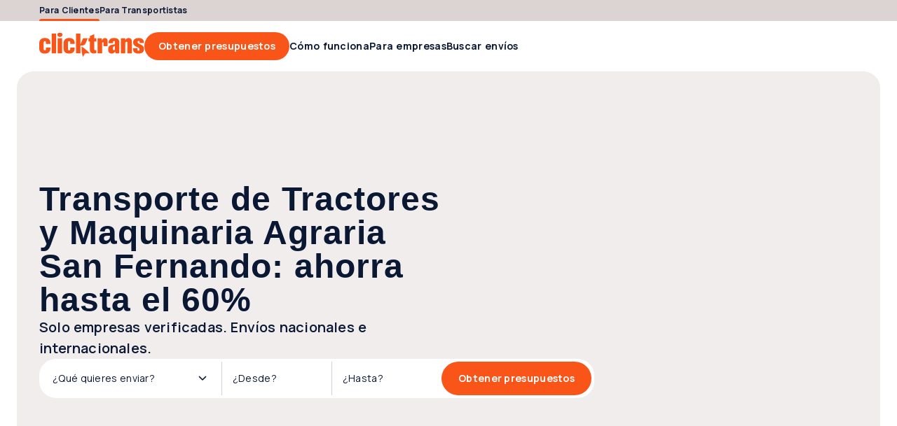

--- FILE ---
content_type: text/html; charset=utf-8
request_url: https://clicktrans.es/transporte/tractores-y-maquinaria-agraria/san-fernando/
body_size: 49037
content:
<!DOCTYPE html><html  lang="es"><head><meta charset="utf-8">
<meta name="viewport" content="width=device-width, initial-scale=1">
<title>Transporte de Tractores Y Maquinaria Agraria en San Fernando | Envíos de Tractores Y Maquinaria Agraria en San Fernando | Servicios de Transporte de Tractores Y Maquinaria Agraria en San Fernando | Obtén Presupuestos</title>
<link rel="preconnect" href="https://fonts.gstatic.com/" crossorigin="anonymous" data-hid="gf-preconnect">
<link rel="preconnect" href="https://fonts.googleapis.com/" data-hid="gf-origin-preconnect">
<link rel="preconnect" href="https://dev.visualwebsiteoptimizer.com">
<style>@font-face{font-display:swap;font-family:ABC Gravity;font-style:normal italic;font-weight:900;src:local("ABC Gravity"),url(/frontapp/fonts/ABCGravity-ExtraCondensed.woff2),format("woff2")}html{font-family:Manrope,-apple-system,BlinkMacSystemFont,Verdana,Arial,sans-serif;word-spacing:1px;-ms-text-size-adjust:100%;-webkit-text-size-adjust:100%;-moz-osx-font-smoothing:grayscale;-webkit-font-smoothing:antialiased;box-sizing:border-box;font-size:62.5%}body{font-size:1.6rem}@media only screen and (max-width:767px){body{font-size:1.4rem}}:root{--space-null:0;--space-xxs:.2rem;--space-xs:.4rem;--space-sm:.8rem;--space-2sm:1.2rem;--space-md:1.6rem;--space-2md:2rem;--space-3md:2.4rem;--space-4md:3rem;--space-lg:3.2rem;--space-2lg:4rem;--space-3lg:4.8rem;--space-4lg:5.6rem;--space-xl:6.4rem;--space-2xl:7.2rem;--space-3xl:9.6rem;--space-xxl:12.8rem;--avatar-xl:12.8rem;--avatar-lg:7.2rem;--avatar-md:4.8rem;--avatar-sm:3rem;--dot-lg:2.4rem;--dot-md:1.6rem;--dot-sm:1.2rem;--form-item-xxl:5.6rem;--form-item-xl:4.8rem;--form-item-xl-height:4.8rem;--form-item-lg:4rem;--form-item-md:3rem;--form-item-sm:2.4rem;--form-item-xs:2rem;--icon-xxl:6.4rem;--icon-xl:4.8rem;--icon-lg:3.2rem;--icon-md:2.4rem;--icon-sm:2rem;--icon-xs:1.6rem;--header-height:7.2rem;--header-top-height:3rem;--scroll-width:.8rem;--scroll-height:.8rem;--element-width-min:25.6rem;--display-mobile-min:36rem;--display-mobile-max:76.7rem;--display-tablet-min:76.8rem;--display-tablet-max:102.3rem;--display-desktop-sm-min:102.4rem;--display-desktop-sm-max:143.9rem;--display-desktop-md-min:144rem;--display-desktop-md-max:192rem;--content-width-mobile-min:30rem;--content-width-mobile-max:70.7rem;--content-width-tablet-min:67.2rem;--content-width-tablet-max:92.7rem;--content-width-desktop-sm-min:91.2rem;--content-width-desktop-sm-max:132.7rem;--content-narrow-width-desktop-sm-max:110.1rem;--content-width-desktop-md-min-max:124.8rem;--content-narrow-width-desktop-md-min-max:103.6rem;--copy-max-width:78rem;--breadcrumb-height:2.4rem;--form-item:2.4rem;--link:.4rem;--contbg:2.4rem;--avatar:99.9rem;--badge-numeric:99.9rem;--flag:99.9rem;--alert:1rem;--box-xs:.4rem;--box-sm:1rem;--box-md:2.4rem;--box-lg:4rem;--box-pill:99.9rem;--scroll:99.9rem;--bubble:.4rem;--bubble-dropdown:1rem;--primary-bg-light:#fff8f6;--primary-bg-light-hover:#fee5db;--primary-border-light:#fee5db;--primary-border-light-hover:#fdbba3;--primary-border:#fa5519;--primary-bg-hover:#fb7747;--primary-bg:#fa5519;--primary-bg-pressed:#bc4013;--primary-content:#fa5519;--primary-link-hover:#fa5519;--primary-link:#bc4013;--primary-link-pressed:#7d2b0d;--secondary-bg-light:#e6f4e9;--secondary-bg-light-hover:#cce7d1;--secondary-border-light:#cce7d1;--secondary-border-light-hover:#66b876;--secondary-border:#00891b;--secondary-bg-hover:#33a149;--secondary-bg:#00891b;--secondary-bg-pressed:#006714;--secondary-content:#00891b;--secondary-link-hover:#00891b;--secondary-link:#006714;--secondary-link-pressed:#00450e;--tertiary-bg-light:#f5f6f7;--tertiary-bg-light-hover:#e2e3e6;--tertiary-border-light:#e2e3e6;--tertiary-border-light-hover:#ced1d6;--tertiary-border:#0a1833;--tertiary-bg-hover:#838c9c;--tertiary-bg:#3b465c;--tertiary-bg-pressed:#0a1833;--tertiary-content:#3b465c;--tertiary-link-hover:#3b465c;--tertiary-link:#0a1833;--tertiary-link-pressed:#000a1d;--quaternary-bg-light:#f0edec;--quaternary-bg-light-hover:#dcd4d2;--quaternary-border-light:#dcd4d2;--quaternary-border-light-hover:#a38f88;--quaternary-border:#654438;--quaternary-bg-hover:#846960;--quaternary-bg:#654438;--quaternary-bg-pressed:#4c332a;--quaternary-content:#654438;--quaternary-link-hover:#654438;--quaternary-link:#4c332a;--quaternary-link-pressed:#33221c;--error-bg-light:#fcdcdc;--error-bg-light-hover:#f9bab9;--error-border-light:#f9bab9;--error-border-light-hover:#f59896;--error-border:#e53f3c;--error-bg-hover:#f59896;--error-bg:#f27573;--error-bg-pressed:#e53f3c;--error-content:#a3120f;--error-link-hover:#520908;--error-link:#a3120f;--error-link-pressed:#520908;--warning-bg-light:#fff0cc;--warning-bg-light-hover:#ffe299;--warning-border-light:#ffe299;--warning-border-light-hover:#ffd366;--warning-border:#d69904;--warning-bg-hover:#ffd366;--warning-bg:#ffc433;--warning-bg-pressed:#d69904;--warning-content:#996d00;--warning-link-hover:#4d3600;--warning-link:#996d00;--warning-link-pressed:#4d3600;--success-bg-light:#effed6;--success-bg-light-hover:#e0fdad;--success-border-light:#e0fdad;--success-border-light-hover:#d0fc84;--success-border:#95c641;--success-bg-hover:#d0fc84;--success-bg:#c1fb5b;--success-bg-pressed:#95c641;--success-content:#507c03;--success-link-hover:#365302;--success-link:#507c03;--success-link-pressed:#365302;--info-bg-light:#d6effe;--info-bg-light-hover:#ade0fd;--info-border-light:#ade0fd;--info-border-light-hover:#84d0fc;--info-border:#08a1f9;--info-bg-hover:#84d0fc;--info-bg:#5bc1fb;--info-bg-pressed:#08a1f9;--info-content:#046ca7;--info-link-hover:#023653;--info-link:#046ca7;--info-link-pressed:#023653;--content-primary:#0a1833;--content-primary-reversed:#fff;--content-secondary:#3b465c;--content-secondary-reversed:#ced1d6;--content-placeholder:#3b465c;--content-tertiary:#838c9c;--bg-0:#fff;--bg-0-reversed:#0a1833;--bg-1:#e2e3e6;--bg-2:#dcd4d2;--bg-3:#fee5db;--bg-add-1:#c6ecfe;--bg-add-2:#fff3a8;--bg-add-3:#d8d5ea;--bg-elevated:#fff;--bg-controll-item:#fff;--bg-controll-item-hover:#f5f6f7;--bg-controll-item-pressed:#e2e3e6;--bg-controll-item-selected:#fee5db;--bg-controll-item-selected-hover:#fdbba3;--bg-overlay:rgba(0,10,29,.8);--bg-overlay-subtle:rgba(0,10,29,.5);--bg-track:#e2e3e6;--border-enabled:#838c9c;--border-hover:#0a1833;--border-focus:#000a1d;--border-focus-reversed:#f5f6f7;--border-static:#ced1d6;--border-static-reversed:#3b465c;--border-static-white:#fff;--cta-secondary-bg:#fee5db;--cta-secondary-bg-hover:#fdbba3;--cta-secondary-bg-pressed:#fb7747;--cta-tertiary-bg:#e2e3e6;--cta-tertiary-bg-hover:#ced1d6;--cta-tertiary-bg-pressed:#838c9c;--cta-icon-hover:rgba(0,10,29,.1);--cta-icon-pressed:rgba(0,10,29,.25);--cta-icon-reversed-hover:rgba(245,246,247,.1);--cta-icon-reversed-pressed:rgba(245,246,247,.25);--scroll-track:#f5f6f7;--scroll-bar:#ced1d6;--scroll-bar-hover:#ced1d6;--scroll-reversed-bar-hover:#ced1d6;--scroll-reversed-bar:#838c9c;--scroll-reversed-track:#3b465c;--base-black:#000;--base-white:#fff}body ::-webkit-scrollbar{height:var(--scroll-height);width:var(--scroll-width)}body ::-webkit-scrollbar-track{background:var(--scroll-track);border-radius:var(--scroll)}body ::-webkit-scrollbar-thumb{background:var(--scroll-bar);border-radius:var(--scroll)}body ::-webkit-scrollbar-thumb:hover{background:var(--scroll-bar-hover)}body.scroll-reversed ::-webkit-scrollbar-track{background:var(--scroll-reversed-track)}body.scroll-reversed ::-webkit-scrollbar-thumb{background:var(--scroll-reversed-bar)}body.scroll-reversed ::-webkit-scrollbar-thumb:hover{background:var(--scroll-reversed-bar-hover)}*,:after,:before{box-sizing:border-box;margin:0}</style>
<style>.resize-observer[data-v-b329ee4c]{background-color:transparent;border:none;opacity:0}.resize-observer[data-v-b329ee4c],.resize-observer[data-v-b329ee4c] object{display:block;height:100%;left:0;overflow:hidden;pointer-events:none;position:absolute;top:0;width:100%;z-index:-1}.v-popper__popper{left:0;outline:none;top:0;z-index:10000}.v-popper__popper.v-popper__popper--hidden{opacity:0;pointer-events:none;transition:opacity .15s,visibility .15s;visibility:hidden}.v-popper__popper.v-popper__popper--shown{opacity:1;transition:opacity .15s;visibility:visible}.v-popper__popper.v-popper__popper--skip-transition,.v-popper__popper.v-popper__popper--skip-transition>.v-popper__wrapper{transition:none!important}.v-popper__backdrop{display:none;height:100%;left:0;position:absolute;top:0;width:100%}.v-popper__inner{box-sizing:border-box;overflow-y:auto;position:relative}.v-popper__inner>div{max-height:inherit;max-width:inherit;position:relative;z-index:1}.v-popper__arrow-container{height:10px;position:absolute;width:10px}.v-popper__popper--arrow-overflow .v-popper__arrow-container,.v-popper__popper--no-positioning .v-popper__arrow-container{display:none}.v-popper__arrow-inner,.v-popper__arrow-outer{border-style:solid;height:0;left:0;position:absolute;top:0;width:0}.v-popper__arrow-inner{border-width:7px;visibility:hidden}.v-popper__arrow-outer{border-width:6px}.v-popper__popper[data-popper-placement^=bottom] .v-popper__arrow-inner,.v-popper__popper[data-popper-placement^=top] .v-popper__arrow-inner{left:-2px}.v-popper__popper[data-popper-placement^=bottom] .v-popper__arrow-outer,.v-popper__popper[data-popper-placement^=top] .v-popper__arrow-outer{left:-1px}.v-popper__popper[data-popper-placement^=top] .v-popper__arrow-inner,.v-popper__popper[data-popper-placement^=top] .v-popper__arrow-outer{border-bottom-color:transparent!important;border-bottom-width:0;border-left-color:transparent!important;border-right-color:transparent!important}.v-popper__popper[data-popper-placement^=top] .v-popper__arrow-inner{top:-2px}.v-popper__popper[data-popper-placement^=bottom] .v-popper__arrow-container{top:0}.v-popper__popper[data-popper-placement^=bottom] .v-popper__arrow-inner,.v-popper__popper[data-popper-placement^=bottom] .v-popper__arrow-outer{border-left-color:transparent!important;border-right-color:transparent!important;border-top-color:transparent!important;border-top-width:0}.v-popper__popper[data-popper-placement^=bottom] .v-popper__arrow-inner{top:-4px}.v-popper__popper[data-popper-placement^=bottom] .v-popper__arrow-outer{top:-6px}.v-popper__popper[data-popper-placement^=left] .v-popper__arrow-inner,.v-popper__popper[data-popper-placement^=right] .v-popper__arrow-inner{top:-2px}.v-popper__popper[data-popper-placement^=left] .v-popper__arrow-outer,.v-popper__popper[data-popper-placement^=right] .v-popper__arrow-outer{top:-1px}.v-popper__popper[data-popper-placement^=right] .v-popper__arrow-inner,.v-popper__popper[data-popper-placement^=right] .v-popper__arrow-outer{border-bottom-color:transparent!important;border-left-color:transparent!important;border-left-width:0;border-top-color:transparent!important}.v-popper__popper[data-popper-placement^=right] .v-popper__arrow-inner{left:-4px}.v-popper__popper[data-popper-placement^=right] .v-popper__arrow-outer{left:-6px}.v-popper__popper[data-popper-placement^=left] .v-popper__arrow-container{right:-10px}.v-popper__popper[data-popper-placement^=left] .v-popper__arrow-inner,.v-popper__popper[data-popper-placement^=left] .v-popper__arrow-outer{border-bottom-color:transparent!important;border-right-color:transparent!important;border-right-width:0;border-top-color:transparent!important}.v-popper__popper[data-popper-placement^=left] .v-popper__arrow-inner{left:-2px}.v-popper--theme-tooltip .v-popper__inner{background:#000c;border-radius:6px;color:#fff;padding:7px 12px 6px}.v-popper--theme-tooltip .v-popper__arrow-outer{border-color:#000c}.v-popper--theme-dropdown .v-popper__inner{background:#fff;border:1px solid #ddd;border-radius:6px;box-shadow:0 6px 30px #0000001a;color:#000}.v-popper--theme-dropdown .v-popper__arrow-inner{border-color:#fff;visibility:visible}.v-popper--theme-dropdown .v-popper__arrow-outer{border-color:#ddd}</style>
<style>a[data-v-8d5ca75e]{color:inherit;text-decoration:none}</style>
<style>.clicktrans-logo{height:4rem;width:15rem}.clicktrans-logo.xmas{height:4.8rem}</style>
<style>.icon[data-v-8ddbc16d]{height:100%;width:100%}.icon.xs[data-v-8ddbc16d]{height:var(--icon-xs,16px);min-width:var(--icon-xs,16px);width:var(--icon-xs,16px)}.icon.sm[data-v-8ddbc16d]{height:var(--icon-sm);min-width:var(--icon-sm);width:var(--icon-sm)}.icon.md[data-v-8ddbc16d]{height:var(--icon-md);min-width:var(--icon-md);width:var(--icon-md)}.icon.lg[data-v-8ddbc16d]{height:var(--icon-lg,32px);min-width:var(--icon-lg,32px);width:var(--icon-lg,32px)}.icon.xl[data-v-8ddbc16d]{height:var(--icon-xl,48px);min-width:var(--icon-xl,48px);width:var(--icon-xl,48px)}.icon.auto[data-v-8ddbc16d]{width:auto}</style>
<style>.icon[data-v-4cca3757]{cursor:pointer}</style>
<style>.button[data-v-4a115163]{align-items:center;border:none;border-radius:var(--form-item,24px);box-sizing:border-box;cursor:pointer;display:flex;flex-flow:row nowrap;justify-content:center;position:relative;text-decoration:none;width:auto}.button .suffix[data-v-4a115163]{font-family:Manrope,-apple-system,BlinkMacSystemFont,Verdana,Arial,sans-serif;font-size:1.2rem;font-weight:700;letter-spacing:.3px;line-height:1.2rem}.button.wide[data-v-4a115163]{width:100%}@media only screen and (max-width:767px){.button[data-v-4a115163]{width:100%}}.button[data-v-4a115163]:focus-visible{border-color:var(--border-focus);outline:4px solid var(--border-focus)}.button .inner[data-v-4a115163]{align-items:baseline;display:flex;flex-flow:row nowrap;gap:inherit;justify-content:center}.button .inner .text[data-v-4a115163]{line-height:2rem;overflow:hidden;text-overflow:ellipsis;white-space:nowrap}.button.icon-only[data-v-4a115163]{flex-shrink:0;padding:0}.button.lg .icon[data-v-4a115163],.button.md .icon[data-v-4a115163],.button.xl .icon[data-v-4a115163]{height:var(--icon-md);width:var(--icon-md)}.button.md[data-v-4a115163],.button.sm[data-v-4a115163]{font-family:Manrope,-apple-system,BlinkMacSystemFont,Verdana,Arial,sans-serif;font-size:1.2rem;font-weight:700;letter-spacing:.3px;line-height:1.2rem}.button.sm[data-v-4a115163]{gap:var(--space-xxs);height:var(--form-item-sm);min-height:var(--form-item-sm);padding:0 var(--space-2sm)}.button.sm.icon-only[data-v-4a115163]{width:var(--form-item-sm)}.button.sm .icon[data-v-4a115163]{height:var(--icon-sm);width:var(--icon-sm)}.button.md[data-v-4a115163]{gap:var(--space-xxs,2px);height:var(--form-item-md,30px);min-height:var(--form-item-md,30px);padding:0 var(--space-md,16px)}.button.md.icon-only[data-v-4a115163]{width:var(--form-item-md,30px)}.button.lg[data-v-4a115163],.button.xl[data-v-4a115163]{font-family:Manrope,-apple-system,BlinkMacSystemFont,Verdana,Arial,sans-serif;font-size:1.4rem;font-weight:700;letter-spacing:.3px;line-height:1.4rem}.button.lg[data-v-4a115163]{gap:var(--space-xs,4px);height:var(--form-item-lg,40px);min-height:var(--form-item-lg,40px);padding:0 var(--space-2md,20px)}.button.lg.icon-only[data-v-4a115163]{width:var(--form-item-lg,40px)}.button.xl[data-v-4a115163]{gap:var(--space-xs);height:var(--form-item-xl);min-height:var(--form-item-xl);padding:0 var(--space-3md)}.button.xl.icon-only[data-v-4a115163]{width:var(--form-item-xl)}.button[data-v-4a115163]:disabled{cursor:default;opacity:.5}.button.primary[data-v-4a115163]{background-color:var(--primary-bg);color:var(--content-primary-reversed)}.button.primary .icon[data-v-4a115163]{fill:var(--content-primary-reversed)}.button.primary[data-v-4a115163]:hover{background-color:var(--primary-bg-hover)}.button.primary[data-v-4a115163]:active{background-color:var(--primary-bg-pressed)}.button.primary[data-v-4a115163]:disabled{background-color:var(--primary-bg)}.button.secondary[data-v-4a115163]{background-color:var(--cta-secondary-bg);color:var(--primary-link)}.button.secondary .icon[data-v-4a115163]{fill:var(--primary-link)}.button.secondary[data-v-4a115163]:hover{background-color:var(--cta-secondary-bg-hover)}.button.secondary[data-v-4a115163]:active{background-color:var(--cta-secondary-bg-pressed)}.button.secondary[data-v-4a115163]:disabled{background-color:var(--cta-secondary-bg)}.button.tertiary[data-v-4a115163]{background-color:var(--cta-tertiary-bg);color:var(--tertiary-link)}.button.tertiary .icon[data-v-4a115163]{fill:var(--tertiary-link)}.button.tertiary[data-v-4a115163]:hover{background-color:var(--cta-tertiary-bg-hover)}.button.tertiary[data-v-4a115163]:active{background-color:var(--cta-tertiary-bg-pressed)}.button.tertiary[data-v-4a115163]:disabled{background-color:var(--cta-tertiary-bg)}.button.quaternary[data-v-4a115163]{background-color:var(--tertiary-bg);color:var(--content-primary-reversed)}.button.quaternary .icon[data-v-4a115163]{fill:var(--content-primary-reversed)}.button.quaternary[data-v-4a115163]:hover{background-color:var(--tertiary-bg-hover)}.button.quaternary[data-v-4a115163]:active{background-color:var(--tertiary-bg-pressed)}.button.quaternary[data-v-4a115163]:disabled{background-color:var(--tertiary-bg)}.button.subtle[data-v-4a115163]{background-color:transparent;color:var(--primary-link)}.button.subtle .icon[data-v-4a115163]{fill:var(--primary-link)}.button.subtle .suffix[data-v-4a115163]{color:var(--content-secondary);font-family:Manrope,-apple-system,BlinkMacSystemFont,Verdana,Arial,sans-serif;font-size:1.2rem;font-weight:700;letter-spacing:.3px;line-height:1.2rem}.button.subtle[data-v-4a115163]:hover{background-color:var(--bg-controll-item-hover)}.button.subtle[data-v-4a115163]:active{background-color:var(--bg-controll-item-pressed)}.button.reversed[data-v-4a115163],.button.subtle[data-v-4a115163]:disabled{background-color:var(--bg-0)}.button.reversed[data-v-4a115163]{color:var(--primary-link)}.button.reversed .icon[data-v-4a115163]{fill:var(--primary-link)}.button.reversed .suffix[data-v-4a115163]{color:var(--content-secondary);font-family:Manrope,-apple-system,BlinkMacSystemFont,Verdana,Arial,sans-serif;font-size:1.2rem;font-weight:700;letter-spacing:.3px;line-height:1.2rem}.button.reversed[data-v-4a115163]:hover{background-color:var(--cta-secondary-bg-hover)}.button.reversed[data-v-4a115163]:active{background-color:var(--cta-secondary-bg-pressed)}.button.reversed[data-v-4a115163]:disabled{background-color:var(--bg-0)}.button .icon[data-v-4a115163]{align-items:center;display:flex;justify-content:center}.button .icon.before[data-v-4a115163]{order:-1}.button .icon.only[data-v-4a115163]{left:50%;position:absolute;top:50%;transform:translate(-50%,-50%)}.button .icon.none[data-v-4a115163]{display:none}</style>
<style>a[data-v-a0eb4a55]{align-items:center;cursor:pointer;gap:var(--space-xs);text-decoration:none}a[data-v-a0eb4a55],a .text[data-v-a0eb4a55]{display:inline-flex}a .text[data-v-a0eb4a55]{width:100%}@media only screen and (max-width:1023px){a.hide-mobile .text[data-v-a0eb4a55]{display:none}}a[data-v-a0eb4a55]:focus-visible{border-color:var(--border-focus);border-radius:var(--link);outline:2px solid var(--border-focus)}a.xs[data-v-a0eb4a55]{font-family:Manrope,-apple-system,BlinkMacSystemFont,Verdana,Arial,sans-serif;font-size:1.2rem;font-weight:600;gap:var(--space-xxs);letter-spacing:.3px;line-height:1.8rem}a.xs p[data-v-a0eb4a55]{margin-bottom:0}a.xs p~p[data-v-a0eb4a55]{margin-top:1.2rem}a.xs .icon[data-v-a0eb4a55]{height:var(--icon-xs);width:var(--icon-xs)}a.sm[data-v-a0eb4a55]{font-family:Manrope,-apple-system,BlinkMacSystemFont,Verdana,Arial,sans-serif;font-size:1.4rem;font-weight:700;gap:var(--space-xxs);letter-spacing:.3px;line-height:2rem}a.sm p[data-v-a0eb4a55]{margin-bottom:0}a.sm p~p[data-v-a0eb4a55]{margin-top:1.4rem}a.sm .icon[data-v-a0eb4a55]{height:var(--icon-sm);width:var(--icon-sm)}a.md[data-v-a0eb4a55]{font-family:Manrope,-apple-system,BlinkMacSystemFont,Verdana,Arial,sans-serif;font-size:1.6rem;font-weight:700;letter-spacing:.3px;line-height:2.4rem}a.md p[data-v-a0eb4a55]{margin-bottom:0}a.md p~p[data-v-a0eb4a55]{margin-top:1.6rem}a.md .icon[data-v-a0eb4a55]{height:var(--icon-md);width:var(--icon-md)}a.primary[data-v-a0eb4a55]{color:var(--primary-link)}a.primary .icon[data-v-a0eb4a55]{fill:var(--primary-link)}a.primary[data-v-a0eb4a55]:hover{color:var(--primary-link-hover)}a.primary:hover .icon[data-v-a0eb4a55]{fill:var(--primary-link-hover)}a.primary[data-v-a0eb4a55]:active{color:var(--primary-link-pressed)}a.primary:active .icon[data-v-a0eb4a55]{fill:var(--primary-link-pressed)}a.secondary[data-v-a0eb4a55]{color:var(--secondary-link)}a.secondary .icon[data-v-a0eb4a55]{fill:var(--secondary-link)}a.secondary[data-v-a0eb4a55]:hover{color:var(--secondary-link-hover)}a.secondary:hover .icon[data-v-a0eb4a55]{fill:var(--secondary-link-hover)}a.secondary[data-v-a0eb4a55]:active{color:var(--secondary-link-pressed)}a.secondary:active .icon[data-v-a0eb4a55]{fill:var(--secondary-link-pressed)}a.tertiary[data-v-a0eb4a55]{color:var(--tertiary-link)}a.tertiary .icon[data-v-a0eb4a55]{fill:var(--tertiary-link)}a.tertiary[data-v-a0eb4a55]:hover{color:var(--tertiary-link-hover)}a.tertiary:hover .icon[data-v-a0eb4a55]{fill:var(--tertiary-link-hover)}a.tertiary[data-v-a0eb4a55]:active{color:var(--tertiary-link-pressed)}a.tertiary:active .icon[data-v-a0eb4a55]{fill:var(--tertiary-link-pressed)}a.reversed[data-v-a0eb4a55]{color:var(--content-primary-reversed)}a.reversed .icon[data-v-a0eb4a55]{fill:var(--content-primary-reversed)}a.reversed[data-v-a0eb4a55]:hover{color:var(--primary-link-hover)}a.reversed:hover .icon[data-v-a0eb4a55]{fill:var(--primary-link-hover)}a.reversed[data-v-a0eb4a55]:active{color:var(--primary-link-pressed)}a.reversed:active .icon[data-v-a0eb4a55]{fill:var(--primary-link-pressed)}a.disabled[data-v-a0eb4a55]{opacity:.5;pointer-events:none}a .icon[data-v-a0eb4a55]{align-items:center;display:flex;justify-content:center}a .icon.before[data-v-a0eb4a55]{order:-1}a .icon.none[data-v-a0eb4a55]{display:none}</style>
<style>.header-link[data-v-36ad617c]{align-items:center;color:var(--tertiary-link);cursor:pointer;display:flex;font-family:Manrope,-apple-system,BlinkMacSystemFont,Verdana,Arial,sans-serif;font-size:1.4rem;font-weight:700;height:var(--header-height);letter-spacing:.3px;line-height:1.4rem;position:relative;width:-moz-max-content;width:max-content}.header-link.active[data-v-36ad617c]:after,.header-link[data-v-36ad617c]:hover:after{background-color:var(--primary-border);border-radius:var(--box-sm) var(--box-sm) 0 0;bottom:0;content:"";height:.3rem;position:absolute;width:100%}.header-link.top[data-v-36ad617c]{font-family:Manrope,-apple-system,BlinkMacSystemFont,Verdana,Arial,sans-serif;font-size:1.2rem;font-weight:700;height:var(--header-top-height);letter-spacing:.3px;line-height:1.2rem}.header-link[data-v-36ad617c]>*{align-items:center;align-self:stretch;display:flex}</style>
<style>#main-menu[data-v-edf077ca],#main-menu .links[data-v-edf077ca]{align-items:center;display:flex;gap:var(--space-2md)}#main-menu .links[data-v-edf077ca]{flex:1 0 0}</style>
<style>#header[data-v-29526465]{max-width:var(--display-mobile-max)}@media only screen and (min-width:768px)and (max-width:1023px){#header[data-v-29526465]{max-width:var(--display-tablet-max)}}@media only screen and (min-width:1024px)and (max-width:1439px){#header[data-v-29526465]{max-width:var(--display-desktop-sm-max)}}@media only screen and (min-width:1440px){#header[data-v-29526465]{max-width:100%}}#header[data-v-29526465]{padding-left:var(--space-4md);padding-right:var(--space-4md)}@media only screen and (min-width:768px)and (max-width:1023px){#header[data-v-29526465]{padding-left:var(--space-3lg);padding-right:var(--space-3lg)}}@media only screen and (min-width:1024px)and (max-width:1439px){#header[data-v-29526465]{padding-left:var(--space-4lg);padding-right:var(--space-4lg)}}@media only screen and (min-width:1440px){#header[data-v-29526465]{margin-left:auto;margin-right:auto;padding-left:var(--space-null);padding-right:var(--space-null)}}#header[data-v-29526465]{padding-bottom:var(--space-2lg);padding-top:var(--space-2lg)}@media only screen and (min-width:768px)and (max-width:1023px){#header[data-v-29526465]{padding-bottom:var(--space-2lg);padding-top:var(--space-2lg)}}@media only screen and (min-width:1024px)and (max-width:1439px){#header[data-v-29526465]{padding-bottom:var(--space-xxl);padding-top:var(--space-xxl)}}@media only screen and (min-width:1440px){#header[data-v-29526465]{padding-bottom:var(--space-xxl);padding-top:var(--space-xxl)}}#header .content[data-v-29526465]{min-width:var(--content-width-mobile-min,300px)}@media only screen and (min-width:768px)and (max-width:1023px){#header .content[data-v-29526465]{min-width:var(--content-width-tablet-min,672px)}}@media only screen and (min-width:1024px)and (max-width:1439px){#header .content[data-v-29526465]{min-width:var(--content-width-desktop-sm-min,912px)}}@media only screen and (min-width:1440px){#header .content[data-v-29526465]{min-width:var(--content-width-desktop-md-min-max,1248px)}}#header .content[data-v-29526465]{max-width:var(--content-width-mobile-max,707px)}@media only screen and (min-width:768px)and (max-width:1023px){#header .content[data-v-29526465]{max-width:var(--content-width-tablet-max,927px)}}@media only screen and (min-width:1024px)and (max-width:1439px){#header .content[data-v-29526465]{max-width:var(--content-width-desktop-sm-max,1327px)}}@media only screen and (min-width:1440px){#header .content[data-v-29526465]{max-width:var(--content-width-desktop-md-min-max,1248px)}}#header[data-v-29526465]{gap:var(--space-2lg,40px)}@media only screen and (min-width:768px)and (max-width:1023px){#header[data-v-29526465]{gap:var(--space-2lg,40px)}}@media only screen and (min-width:1024px)and (max-width:1439px){#header[data-v-29526465]{gap:var(--space-3md,24px)}}@media only screen and (min-width:1440px){#header[data-v-29526465]{gap:var(--space-3md,24px)}}#header .content[data-v-29526465]{gap:var(--space-md,16px)}@media only screen and (min-width:768px)and (max-width:1023px){#header .content[data-v-29526465]{gap:var(--space-md,16px)}}@media only screen and (min-width:1024px)and (max-width:1439px){#header .content[data-v-29526465]{gap:var(--space-3md,24px)}}@media only screen and (min-width:1440px){#header .content[data-v-29526465]{gap:var(--space-3md,24px)}}#header[data-v-29526465]{align-items:center;display:flex;margin:0 auto;position:relative}#header[data-v-29526465],#header .content[data-v-29526465]{justify-content:center}@media only screen and (max-width:1023px){#header .content[data-v-29526465]{flex-direction:column}}#header[data-v-29526465]{background:var(--bg-0);height:var(--header-height);padding-bottom:0;padding-top:0;width:100%}@media only screen and (max-width:767px){#header[data-v-29526465]{border-bottom:1px solid var(--border-static,#ced1d6)}}@media only screen and (max-width:1199px){#header.my-account-header .logo[data-v-29526465]{flex:1 0 0}#header.my-account-header .mobile-only[data-v-29526465]{display:block}#header.my-account-header .desktop-only[data-v-29526465]{display:none}}#header.my-account-header .sm-desktop-only[data-v-29526465]{display:none}@media only screen and (min-width:1200px)and (max-width:1439px){#header.my-account-header .sm-desktop-only[data-v-29526465]{display:inherit}}#header .content[data-v-29526465]{align-items:center;display:flex;flex-direction:row;gap:var(--space-2lg);height:100%;width:100%}#header .content.full-width[data-v-29526465]{max-width:100%}@media only screen and (min-width:1440px){#header .content.full-width[data-v-29526465]{padding-left:var(--space-4md);padding-right:var(--space-4md)}}#header .content.only-logo[data-v-29526465]{justify-content:flex-start}@media only screen and (max-width:1023px){#header .logo[data-v-29526465]{flex:1 0 0}}#header .menu[data-v-29526465]{flex:1 0 0}#header .icon-menu[data-v-29526465]{align-items:center;display:flex;fill:var(--primary-content);height:var(--form-item-lg);justify-content:center;width:var(--form-item-lg)}#header .icon-menu .icon[data-v-29526465]{height:100%;width:100%}#header .right[data-v-29526465]{align-items:center;display:flex;flex-direction:row;gap:var(--space-2sm)}#header .right .notifications[data-v-29526465]{display:flex;flex-flow:row nowrap}#header .right .notifications .icon-wrapper[data-v-29526465]{align-items:center;display:flex;height:var(--form-item-lg);justify-content:center;width:var(--form-item-lg)}#header .right .notifications .icon-wrapper[data-v-29526465]:empty{width:auto}@media only screen and (min-width:1024px)and (max-width:1439px){#header .right .avatar-dropdown-wrapper[data-v-29526465] .label-wrapper .user-name{display:none}}#header .mobile-only[data-v-29526465]{display:none}@media only screen and (max-width:1023px){#header .mobile-only[data-v-29526465]{display:block}#header .desktop-only[data-v-29526465]{display:none}}#header .sm-desktop-only[data-v-29526465]{display:none}@media only screen and (min-width:1024px)and (max-width:1439px){#header .sm-desktop-only[data-v-29526465]{display:inherit}}#header .md-desktop-min[data-v-29526465]{display:none}@media only screen and (min-width:1440px){#header .md-desktop-min[data-v-29526465]{display:inherit}}</style>
<style>body.block-scroll{height:100%;overflow:hidden;position:fixed;width:100%}</style>
<style>.footer-copyright[data-v-5bb36e14]{color:var(--content-secondary-reversed);display:flex;flex:1 0 0;font-family:Manrope,-apple-system,BlinkMacSystemFont,Verdana,Arial,sans-serif;font-size:1.1rem;font-weight:400;gap:var(--space-xs);letter-spacing:.3px;line-height:1.6rem}.footer-copyright p[data-v-5bb36e14]{margin-bottom:0}.footer-copyright p~p[data-v-5bb36e14]{margin-top:1.1rem}@media only screen and (max-width:1023px){.footer-copyright[data-v-5bb36e14]{flex-direction:column-reverse;width:100%}}.footer-copyright .text[data-v-5bb36e14] a{color:inherit;font-weight:700;text-decoration:inherit}.footer-copyright.slim[data-v-5bb36e14]{flex-direction:column-reverse}</style>
<style>.button[data-v-95eb6d67]{background-color:unset;border:none;border-radius:var(--form-item);box-sizing:border-box;cursor:pointer;fill:var(--tertiary-link);padding:0;position:relative}.button[data-v-95eb6d67]:hover{background-color:var(--cta-icon-hover)}.button[data-v-95eb6d67]:active{background-color:var(--cta-icon-pressed)}.button[data-v-95eb6d67]:disabled{background-color:unset;cursor:not-allowed}.button:disabled .icon[data-v-95eb6d67]{opacity:.5}.button[data-v-95eb6d67]:focus-visible{border-color:var(--border-focus);outline:4px solid var(--border-focus)}.button.reversed[data-v-95eb6d67]{fill:var(--content-primary-reversed)}.button.reversed[data-v-95eb6d67]:hover{background-color:var(--cta-icon-reversed-hover)}.button.reversed[data-v-95eb6d67]:active{background-color:var(--cta-icon-reversed-pressed)}.button.reversed[data-v-95eb6d67]:disabled{background-color:unset}.button.reversed:disabled .icon[data-v-95eb6d67]{opacity:.5}.button.reversed[data-v-95eb6d67]:focus-visible{border-color:var(--border-focus-reversed);outline:4px solid var(--border-focus-reversed)}.button .icon[data-v-95eb6d67]{height:var(--icon-md);left:50%;position:absolute;top:50%;transform:translate(-50%,-50%);width:var(--icon-md)}.button.sm[data-v-95eb6d67]{height:var(--form-item-sm);min-width:var(--form-item-sm);width:var(--form-item-sm)}.button.sm .icon[data-v-95eb6d67]{height:var(--icon-sm);width:var(--icon-sm)}.button.md[data-v-95eb6d67]{height:var(--form-item-md);min-width:var(--form-item-md);width:var(--form-item-md)}.button.lg[data-v-95eb6d67]{height:var(--form-item-lg);min-width:var(--form-item-lg);width:var(--form-item-lg)}.button.xl[data-v-95eb6d67]{height:var(--form-item-xl);min-width:var(--form-item-xl);width:var(--form-item-xl)}</style>
<style>.divider[data-v-4db7f376]{align-items:center;color:var(--content-primary);display:flex}.divider .text[data-v-4db7f376]{font-family:Manrope,-apple-system,BlinkMacSystemFont,Verdana,Arial,sans-serif;font-size:1.6rem;font-weight:400;letter-spacing:.3px;line-height:1.6rem;margin:0 var(--space-sm)}.divider[data-v-4db7f376]:after,.divider[data-v-4db7f376]:before{background-color:var(--border-static);content:"";flex:1;height:1px}.divider.negative[data-v-4db7f376]{color:var(--content-primary-reversed)}.divider.negative[data-v-4db7f376]:after,.divider.negative[data-v-4db7f376]:before{background-color:var(--border-static-reversed)}.divider.vertical[data-v-4db7f376]{align-self:stretch;background-color:var(--border-static);flex-direction:column;height:auto;width:1px}.divider.vertical[data-v-4db7f376]:after,.divider.vertical[data-v-4db7f376]:before{height:0;width:0}</style>
<style>.footer-contact a:-moz-any-link{color:var(--content-secondary-reversed);text-decoration:none}.footer-contact a:any-link{color:var(--content-secondary-reversed);text-decoration:none}</style>
<style>.footer-contact[data-v-fb9913bf]{align-items:flex-start;display:flex;flex-direction:column;font-family:Manrope,-apple-system,BlinkMacSystemFont,Verdana,Arial,sans-serif;font-size:1.2rem;font-weight:400;gap:var(--space-sm);letter-spacing:.3px;line-height:1.8rem}.footer-contact p[data-v-fb9913bf]{margin-bottom:0}.footer-contact p~p[data-v-fb9913bf]{margin-top:1.2rem}.footer-contact .contact-phone[data-v-fb9913bf]{align-items:center;color:var(--content-secondary-reversed);display:flex;flex-wrap:wrap;gap:var(--space-sm);height:auto;line-height:150%}.footer-contact .contact-phone .icons[data-v-fb9913bf]{display:flex;flex:0;opacity:.5;pointer-events:none}.footer-contact .contact-phone .numbers[data-v-fb9913bf]{flex:1;opacity:.5}@media only screen and (max-width:767px){.footer-contact.slim[data-v-fb9913bf]{width:100%}}@media only screen and (min-width:1024px)and (max-width:1439px){.footer-contact.slim[data-v-fb9913bf]{flex-wrap:wrap-reverse}}.footer-contact .footer-link[data-v-fb9913bf]{flex-basis:100%}</style>
<style>.badge-wrapper[data-v-e927f243]{border-radius:var(--box-xs,4px);color:var(--content-primary-reversed);font-size:1rem;line-height:1rem;padding:var(--space-xs,4px);text-align:center}.badge-wrapper[data-v-e927f243],.badge-wrapper.large[data-v-e927f243]{font-family:Manrope,-apple-system,BlinkMacSystemFont,Verdana,Arial,sans-serif;font-weight:700;letter-spacing:.5px;text-transform:uppercase}.badge-wrapper.large[data-v-e927f243]{font-size:1.4rem;line-height:1.4rem}.badge-wrapper.numeric[data-v-e927f243]{border-radius:var(--badge-numeric);min-width:1.8rem}.badge-wrapper.numeric.large[data-v-e927f243]{min-width:2.2rem}.badge-wrapper.primary[data-v-e927f243]{background-color:var(--primary-bg)}.badge-wrapper.neutral[data-v-e927f243]{background-color:var(--bg-1);color:var(--content-secondary)}.badge-wrapper.error[data-v-e927f243]{background-color:var(--error-bg)}.badge-wrapper.success[data-v-e927f243]{background-color:var(--success-bg);color:var(--content-secondary)}.badge-wrapper.info[data-v-e927f243]{background-color:var(--info-bg)}.badge-wrapper.info2[data-v-e927f243]{background-color:var(--bg-add-1);color:var(--content-secondary)}.badge-wrapper.neutral-dark[data-v-e927f243]{background-color:var(--tertiary-bg)}.badge-wrapper.warning[data-v-e927f243]{background-color:var(--warning-bg);color:var(--content-secondary)}</style>
<style>.footer-link[data-v-a096c373]{align-items:center;color:var(--content-secondary-reversed);display:inline-flex;flex-shrink:0;font-family:Manrope,-apple-system,BlinkMacSystemFont,Verdana,Arial,sans-serif;font-size:1.2rem;font-weight:400;gap:var(--space-xs);height:var(--form-item-sm);letter-spacing:.3px;line-height:1.2rem;padding:var(--space-xxs) var(--space-null);width:100%}.footer-link .link[data-v-a096c373]:hover{color:var(--primary-link-hover);cursor:pointer}.footer-link[data-v-a096c373]:active{color:var(--primary-link-pressed)}.footer-link[data-v-a096c373]:focus,.footer-link[data-v-a096c373]:focus-visible{border:2px solid var(--border-focus-reversed);border-radius:var(--radius-xs)}.footer-link.disabled[data-v-a096c373]{opacity:.5;pointer-events:none}</style>
<style>.logotype[data-v-4db2cee8]{height:auto;width:auto}</style>
<style>.ro-stamps{align-items:center;display:flex;gap:var(--space-sm)}.ro-stamps .sal-1,.ro-stamps .sal-2{height:4.4rem;width:17.5rem}@media only screen and (max-width:767px){.ro-stamps{align-items:flex-start;flex-direction:column;width:100%}}</style>
<style>.footer-link[data-v-d16a1878]{align-items:center;color:var(--content-secondary-reversed);display:inline-flex;flex-shrink:0;font-family:Manrope,-apple-system,BlinkMacSystemFont,Verdana,Arial,sans-serif;font-size:1.2rem;font-weight:400;gap:var(--space-xs);height:var(--form-item-sm);letter-spacing:.3px;line-height:1.2rem;padding:var(--space-xxs) var(--space-null);width:100%}.footer-link .link[data-v-d16a1878]:hover{color:var(--primary-link-hover);cursor:pointer}.footer-link[data-v-d16a1878]:active{color:var(--primary-link-pressed)}.footer-link[data-v-d16a1878]:focus,.footer-link[data-v-d16a1878]:focus-visible{border:2px solid var(--border-focus-reversed);border-radius:var(--radius-xs)}.footer-link.disabled[data-v-d16a1878]{opacity:.5;pointer-events:none}</style>
<style>.progress-spinner[data-v-ea5253f1]{height:var(--icon-xxl);margin:.666rem;width:var(--icon-xxl)}.progress-spinner svg[data-v-ea5253f1]{animation:loading-rotate-ea5253f1 2s linear infinite;height:100%;width:100%}.progress-spinner .path[data-v-ea5253f1]{animation:loading-dash-ea5253f1 1.5s ease-in-out infinite;stroke:var(--primary-bg-pressed);stroke-dasharray:90,150;stroke-dashoffset:0;stroke-linecap:round;stroke-width:.4rem}.progress-spinner.negative .path[data-v-ea5253f1]{stroke:var(--bg-0)}.progress-spinner.sm[data-v-ea5253f1]{transform:scale(.315)}.progress-spinner.md[data-v-ea5253f1]{transform:scale(.375)}.progress-spinner.lg[data-v-ea5253f1]{transform:scale(.5)}.progress-spinner.xl[data-v-ea5253f1]{transform:scale(75%)}.progress-spinner.auto[data-v-ea5253f1]{height:100%;margin:0;width:-moz-max-content;width:max-content}@keyframes loading-rotate-ea5253f1{to{transform:rotate(1turn)}}@keyframes loading-dash-ea5253f1{0%{stroke-dasharray:1,200;stroke-dashoffset:0}50%{stroke-dasharray:90,150;stroke-dashoffset:-40px}to{stroke-dasharray:90,150;stroke-dashoffset:-120px}}</style>
<style>.disable-scroll{overflow:hidden}.zindex-fix{z-index:var(--zindex-fix-value,0)}</style>
<style>.modal-base .modal-wrapper[data-v-d15394a3]{max-width:var(--content-width-mobile-max,707px)}@media only screen and (min-width:768px)and (max-width:1023px){.modal-base .modal-wrapper[data-v-d15394a3]{max-width:var(--content-width-tablet-max,927px)}}@media only screen and (min-width:1024px)and (max-width:1439px){.modal-base .modal-wrapper[data-v-d15394a3]{max-width:var(--content-width-desktop-sm-max,1327px)}}@media only screen and (min-width:1440px){.modal-base .modal-wrapper[data-v-d15394a3]{max-width:var(--content-width-desktop-md-min-max,1248px)}}.modal-base .modal-wrapper .modal[data-v-d15394a3]{gap:var(--space-md)}@media only screen and (min-width:768px)and (max-width:1023px){.modal-base .modal-wrapper .modal[data-v-d15394a3]{gap:var(--space-md)}}@media only screen and (min-width:1024px)and (max-width:1439px){.modal-base .modal-wrapper .modal[data-v-d15394a3]{gap:var(--space-3md)}}@media only screen and (min-width:1440px){.modal-base .modal-wrapper .modal[data-v-d15394a3]{gap:var(--space-3md)}}.modal-base .modal-wrapper .modal[data-v-d15394a3]{padding:var(--space-md)}@media only screen and (min-width:768px)and (max-width:1023px){.modal-base .modal-wrapper .modal[data-v-d15394a3]{padding:var(--space-md)}}@media only screen and (min-width:1024px)and (max-width:1439px){.modal-base .modal-wrapper .modal[data-v-d15394a3]{padding:var(--space-3md)}}@media only screen and (min-width:1440px){.modal-base .modal-wrapper .modal[data-v-d15394a3]{padding:var(--space-3md)}}.modal-base .modal-wrapper .modal[data-v-d15394a3]{border-radius:var(--box-sm,10px)}@media only screen and (min-width:768px)and (max-width:1023px){.modal-base .modal-wrapper .modal[data-v-d15394a3]{border-radius:var(--box-sm,10px)}}@media only screen and (min-width:1024px)and (max-width:1439px){.modal-base .modal-wrapper .modal[data-v-d15394a3]{border-radius:var(--box-md,24px)}}@media only screen and (min-width:1440px){.modal-base .modal-wrapper .modal[data-v-d15394a3]{border-radius:var(--box-md,24px)}}.modal-base .modal-wrapper[data-v-d15394a3]{padding-left:var(--space-4md);padding-right:var(--space-4md)}@media only screen and (min-width:768px)and (max-width:1023px){.modal-base .modal-wrapper[data-v-d15394a3]{padding-left:var(--space-3lg);padding-right:var(--space-3lg)}}@media only screen and (min-width:1024px)and (max-width:1439px){.modal-base .modal-wrapper[data-v-d15394a3]{padding-left:var(--space-4lg);padding-right:var(--space-4lg)}}@media only screen and (min-width:1440px){.modal-base .modal-wrapper[data-v-d15394a3]{margin-left:auto;margin-right:auto;padding-left:var(--space-null);padding-right:var(--space-null)}}.modal-base .modal-wrapper[data-v-d15394a3]{padding-bottom:var(--space-3lg);padding-top:var(--space-3lg)}@media only screen and (min-width:768px)and (max-width:1023px){.modal-base .modal-wrapper[data-v-d15394a3]{padding-bottom:var(--space-3lg);padding-top:var(--space-3lg)}}@media only screen and (min-width:1024px)and (max-width:1439px){.modal-base .modal-wrapper[data-v-d15394a3]{padding-bottom:var(--space-4lg);padding-top:var(--space-4lg)}}@media only screen and (min-width:1440px){.modal-base .modal-wrapper[data-v-d15394a3]{padding-bottom:var(--space-4lg);padding-top:var(--space-4lg)}}.modal-base .modal-wrapper .modal .title.h1[data-v-d15394a3]{font-family:ABC Gravity,Impact,-apple-system,BlinkMacSystemFont,Arial Black,Arial,sans-serif;font-feature-settings:"ss05" on;font-size:4.8rem;font-weight:900;letter-spacing:1px;line-height:100%}@media only screen and (min-width:768px)and (max-width:1023px){.modal-base .modal-wrapper .modal .title.h1[data-v-d15394a3]{font-family:ABC Gravity,Impact,-apple-system,BlinkMacSystemFont,Arial Black,Arial,sans-serif;font-feature-settings:"ss05" on;font-size:6.4rem;font-weight:900;letter-spacing:1px;line-height:100%}}@media only screen and (min-width:1024px)and (max-width:1439px){.modal-base .modal-wrapper .modal .title.h1[data-v-d15394a3]{font-family:ABC Gravity,Impact,-apple-system,BlinkMacSystemFont,Arial Black,Arial,sans-serif;font-feature-settings:"ss05" on;font-size:6.4rem;font-weight:900;letter-spacing:1px;line-height:100%}}@media only screen and (min-width:1440px){.modal-base .modal-wrapper .modal .title.h1[data-v-d15394a3]{font-family:ABC Gravity,Impact,-apple-system,BlinkMacSystemFont,Arial Black,Arial,sans-serif;font-feature-settings:"ss05" on;font-size:8rem;font-weight:900;letter-spacing:1px;line-height:100%}}.modal-base .modal-wrapper .modal .title.h2[data-v-d15394a3]{font-family:ABC Gravity,Impact,-apple-system,BlinkMacSystemFont,Arial Black,Arial,sans-serif;font-feature-settings:"ss05" on;font-size:3.6rem;font-weight:900;letter-spacing:1px;line-height:100%}@media only screen and (min-width:768px)and (max-width:1023px){.modal-base .modal-wrapper .modal .title.h2[data-v-d15394a3]{font-family:ABC Gravity,Impact,-apple-system,BlinkMacSystemFont,Arial Black,Arial,sans-serif;font-feature-settings:"ss05" on;font-size:4.8rem;font-weight:900;letter-spacing:1px;line-height:100%}}@media only screen and (min-width:1024px)and (max-width:1439px){.modal-base .modal-wrapper .modal .title.h2[data-v-d15394a3]{font-family:ABC Gravity,Impact,-apple-system,BlinkMacSystemFont,Arial Black,Arial,sans-serif;font-feature-settings:"ss05" on;font-size:4.8rem;font-weight:900;letter-spacing:1px;line-height:100%}}@media only screen and (min-width:1440px){.modal-base .modal-wrapper .modal .title.h2[data-v-d15394a3]{font-family:ABC Gravity,Impact,-apple-system,BlinkMacSystemFont,Arial Black,Arial,sans-serif;font-feature-settings:"ss05" on;font-size:6.4rem;font-weight:900;letter-spacing:1px;line-height:100%}}.modal-base .modal-wrapper .modal .title.h3[data-v-d15394a3]{font-family:ABC Gravity,Impact,-apple-system,BlinkMacSystemFont,Arial Black,Arial,sans-serif;font-feature-settings:"ss05" on;font-size:2.8rem;font-weight:900;letter-spacing:1px;line-height:100%}@media only screen and (min-width:768px)and (max-width:1023px){.modal-base .modal-wrapper .modal .title.h3[data-v-d15394a3]{font-family:ABC Gravity,Impact,-apple-system,BlinkMacSystemFont,Arial Black,Arial,sans-serif;font-feature-settings:"ss05" on;font-size:3.6rem;font-weight:900;letter-spacing:1px;line-height:100%}}@media only screen and (min-width:1024px)and (max-width:1439px){.modal-base .modal-wrapper .modal .title.h3[data-v-d15394a3]{font-family:ABC Gravity,Impact,-apple-system,BlinkMacSystemFont,Arial Black,Arial,sans-serif;font-feature-settings:"ss05" on;font-size:3.6rem;font-weight:900;letter-spacing:1px;line-height:100%}}@media only screen and (min-width:1440px){.modal-base .modal-wrapper .modal .title.h3[data-v-d15394a3]{font-family:ABC Gravity,Impact,-apple-system,BlinkMacSystemFont,Arial Black,Arial,sans-serif;font-feature-settings:"ss05" on;font-size:4.8rem;font-weight:900;letter-spacing:1px;line-height:100%}}.modal-base .modal-wrapper .modal .title.h4[data-v-d15394a3]{font-family:ABC Gravity,Impact,-apple-system,BlinkMacSystemFont,Arial Black,Arial,sans-serif;font-feature-settings:"ss05" on;font-size:2.8rem;font-weight:900;letter-spacing:1px;line-height:100%}@media only screen and (min-width:768px)and (max-width:1023px){.modal-base .modal-wrapper .modal .title.h4[data-v-d15394a3]{font-family:ABC Gravity,Impact,-apple-system,BlinkMacSystemFont,Arial Black,Arial,sans-serif;font-feature-settings:"ss05" on;font-size:2.8rem;font-weight:900;letter-spacing:1px;line-height:100%}}@media only screen and (min-width:1024px)and (max-width:1439px){.modal-base .modal-wrapper .modal .title.h4[data-v-d15394a3]{font-family:ABC Gravity,Impact,-apple-system,BlinkMacSystemFont,Arial Black,Arial,sans-serif;font-feature-settings:"ss05" on;font-size:2.8rem;font-weight:900;letter-spacing:1px;line-height:100%}}@media only screen and (min-width:1440px){.modal-base .modal-wrapper .modal .title.h4[data-v-d15394a3]{font-family:ABC Gravity,Impact,-apple-system,BlinkMacSystemFont,Arial Black,Arial,sans-serif;font-feature-settings:"ss05" on;font-size:3.6rem;font-weight:900;letter-spacing:1px;line-height:100%}}.modal-base .modal-wrapper .modal .title.lead-semi-bold[data-v-d15394a3]{font-family:Manrope,-apple-system,BlinkMacSystemFont,Verdana,Arial,sans-serif;font-size:1.6rem;font-weight:600;letter-spacing:.3px;line-height:2.4rem}.modal-base .modal-wrapper .modal .title.lead-semi-bold p[data-v-d15394a3]{margin-bottom:0}.modal-base .modal-wrapper .modal .title.lead-semi-bold p~p[data-v-d15394a3]{margin-top:1.6rem}@media only screen and (min-width:768px)and (max-width:1023px){.modal-base .modal-wrapper .modal .title.lead-semi-bold[data-v-d15394a3]{font-family:Manrope,-apple-system,BlinkMacSystemFont,Verdana,Arial,sans-serif;font-size:1.8rem;font-weight:600;letter-spacing:.3px;line-height:2.8rem}.modal-base .modal-wrapper .modal .title.lead-semi-bold p[data-v-d15394a3]{margin-bottom:0}.modal-base .modal-wrapper .modal .title.lead-semi-bold p~p[data-v-d15394a3]{margin-top:1.8rem}}@media only screen and (min-width:1024px)and (max-width:1439px){.modal-base .modal-wrapper .modal .title.lead-semi-bold[data-v-d15394a3]{font-family:Manrope,-apple-system,BlinkMacSystemFont,Verdana,Arial,sans-serif;font-size:1.8rem;font-weight:600;letter-spacing:.3px;line-height:2.8rem}.modal-base .modal-wrapper .modal .title.lead-semi-bold p[data-v-d15394a3]{margin-bottom:0}.modal-base .modal-wrapper .modal .title.lead-semi-bold p~p[data-v-d15394a3]{margin-top:1.8rem}}@media only screen and (min-width:1440px){.modal-base .modal-wrapper .modal .title.lead-semi-bold[data-v-d15394a3]{font-family:Manrope,-apple-system,BlinkMacSystemFont,Verdana,Arial,sans-serif;font-size:2rem;font-weight:600;letter-spacing:.2px;line-height:3rem}.modal-base .modal-wrapper .modal .title.lead-semi-bold p[data-v-d15394a3]{margin-bottom:0}.modal-base .modal-wrapper .modal .title.lead-semi-bold p~p[data-v-d15394a3]{margin-top:2rem}}body[data-v-d15394a3] ::-webkit-scrollbar{height:var(--scroll-height);width:var(--scroll-width)}body[data-v-d15394a3] ::-webkit-scrollbar-track{background:var(--scroll-track);border-radius:var(--scroll)}body[data-v-d15394a3] ::-webkit-scrollbar-thumb{background:var(--scroll-bar);border-radius:var(--scroll)}body[data-v-d15394a3] ::-webkit-scrollbar-thumb:hover{background:var(--scroll-bar-hover)}body.scroll-reversed[data-v-d15394a3] ::-webkit-scrollbar-track{background:var(--scroll-reversed-track)}body.scroll-reversed[data-v-d15394a3] ::-webkit-scrollbar-thumb{background:var(--scroll-reversed-bar)}body.scroll-reversed[data-v-d15394a3] ::-webkit-scrollbar-thumb:hover{background:var(--scroll-reversed-bar-hover)}.modal-base[data-v-d15394a3]{z-index:120000}.modal-base .modal-wrapper[data-v-d15394a3]{align-items:center;display:flex;height:100dvh;justify-content:center;left:50%;position:fixed;top:50%;transform:translate(-50%,-50%);width:100vw;z-index:120000}.modal-base .modal-wrapper[data-v-d15394a3]:before{background-color:var(--bg-overlay-subtle);content:"";height:110vh;position:absolute;width:110vw}@media only screen and (max-width:767px){.modal-base .modal-wrapper[data-v-d15394a3]{max-height:var(--app-height,100%)}}.modal-base .modal-wrapper.fullscreen[data-v-d15394a3]{align-items:flex-start;padding:0}.modal-base .modal-wrapper.fullscreen .modal[data-v-d15394a3]{border-radius:0;height:100vh;width:100vw}.modal-base .modal-wrapper.fullscreen .modal .content[data-v-d15394a3]{height:100%}.modal-base .modal-wrapper.fullscreen .modal .close[data-v-d15394a3]{fill:var(--tertiary-link);right:var(--space-sm);top:var(--space-sm)}.modal-base .modal-wrapper.fullscreen .modal .title[data-v-d15394a3]{padding-right:var(--space-3md)}.modal-base .modal-wrapper.fullscreen .modal .footer-wrapper[data-v-d15394a3]{margin-top:auto}.modal-base .modal-wrapper.right[data-v-d15394a3]{align-items:flex-start;justify-content:flex-end;max-width:none;padding:0}.modal-base .modal-wrapper.right .modal[data-v-d15394a3]{animation:slide-in-from-right-d15394a3 .3s ease forwards;border-radius:0;height:100dvh;width:auto}.modal-base .modal-wrapper.right .modal.slide-out-animation[data-v-d15394a3]{animation:slide-out-to-right-d15394a3 .3s ease forwards}.modal-base .modal-wrapper.right .modal .content[data-v-d15394a3]{height:100%}.modal-base .modal-wrapper.right .modal .close[data-v-d15394a3]{fill:var(--tertiary-link);right:var(--space-sm);top:var(--space-sm)}.modal-base .modal-wrapper.right .modal .title[data-v-d15394a3]{padding-right:var(--space-3md)}.modal-base .modal-wrapper.right .blocker[data-v-d15394a3]{background-color:var(--bg-overlay-subtle)}.modal-base .modal-wrapper .blocker[data-v-d15394a3]{bottom:0;content:" ";position:fixed;top:0;width:150vw}.modal-base .modal-wrapper .modal[data-v-d15394a3]{background-color:var(--content-primary-reversed);display:flex;flex-flow:column nowrap;max-height:100%;min-width:var(--element-width-min);position:relative}.modal-base .modal-wrapper .modal .title[data-v-d15394a3]{color:var(--content-primary)}.modal-base .modal-wrapper .modal .close[data-v-d15394a3]{align-items:center;cursor:pointer;display:flex;fill:var(--content-primary-reversed);height:var(--form-item-md);justify-content:center;position:absolute;right:0;top:calc((var(--form-item-md) + var(--space-xs))*-1);width:var(--form-item-md)}.modal-base .modal-wrapper .modal .loader[data-v-d15394a3]{display:flex;justify-content:center;margin:10% auto}@media only screen and (min-width:768px){.modal-base .modal-wrapper .modal .loader[data-v-d15394a3]{min-width:500px}}.modal-base .modal-wrapper .modal .content[data-v-d15394a3]{overflow:auto}.modal-base .modal-wrapper .modal .content.scroll[data-v-d15394a3]{padding-right:var(--space-md)}.modal-base .modal-wrapper .modal .footer[data-v-d15394a3],.modal-base .modal-wrapper .modal .left[data-v-d15394a3],.modal-base .modal-wrapper .modal .right[data-v-d15394a3]{display:flex;flex-flow:row nowrap;gap:var(--space-sm)}.modal-base .modal-wrapper .modal .footer-wrapper[data-v-d15394a3]{position:relative}.modal-base .modal-wrapper .modal .footer-wrapper.fade[data-v-d15394a3]:after{background:linear-gradient(180deg,#fff0 18.75%,#fff);content:"";display:block;height:var(--space-3md);left:0;position:absolute;top:calc(var(--space-3lg)*-1);width:97%}@media only screen and (max-width:1023px){.modal-base .modal-wrapper .modal .footer-wrapper.fade[data-v-d15394a3]:after{top:calc(var(--space-2lg)*-1)}}.modal-base .modal-wrapper .modal .footer[data-v-d15394a3]{justify-content:space-between}@media only screen and (max-width:767px){.modal-base .modal-wrapper .modal .footer[data-v-d15394a3],.modal-base .modal-wrapper .modal .left[data-v-d15394a3],.modal-base .modal-wrapper .modal .right[data-v-d15394a3]{flex-flow:column nowrap!important}}.modal-base .modal-wrapper.no-overflow .content[data-v-d15394a3]{overflow:initial}@keyframes slide-in-from-right-d15394a3{0%{opacity:0;transform:translate(100%)}to{opacity:1;transform:translate(0)}}@keyframes slide-out-to-right-d15394a3{0%{opacity:1;transform:translate(0)}to{opacity:0;transform:translate(100%)}}</style>
<style>.menu-list[data-v-411fef7a]{align-items:flex-start;display:flex;flex-direction:column;gap:var(--space-xs,4px);width:100%}.menu-list-wrapper[data-v-411fef7a]{align-self:stretch;display:flex;flex:1;gap:var(--space-xxs,2px)}.menu-list-wrapper[data-v-411fef7a],.menu-list-wrapper.vertical[data-v-411fef7a]{flex-direction:column}.menu-list-wrapper.vertical.scroll[data-v-411fef7a]{overflow-y:scroll;padding-right:var(--space-xs,4px)}.menu-list-wrapper.horizontal[data-v-411fef7a],.menu-list-wrapper.wrap[data-v-411fef7a]{align-items:flex-start;flex-direction:row}.menu-list-wrapper.wrap[data-v-411fef7a]{align-content:flex-start;flex-wrap:wrap}</style>
<style>.menu-list-item-flag[data-v-25733c73]{align-items:center;background-color:var(--bg-controll-item);border:2px transparent;border-radius:var(--box-xs);color:var(--content-primary);cursor:pointer;display:flex;gap:var(--space-md);min-height:var(--form-item-lg);padding:calc(var(--space-sm) - 2px) var(--space-2md);width:100%}.menu-list-item-flag .country-and-description[data-v-25733c73]{align-items:flex-start;display:flex;flex:1 0 0;flex-direction:column;gap:0;justify-content:center}.menu-list-item-flag .country-and-description .description[data-v-25733c73]{align-self:stretch;color:var(--content-secondary);font-family:Manrope,-apple-system,BlinkMacSystemFont,Verdana,Arial,sans-serif;font-size:1.2rem;font-weight:400;letter-spacing:.3px;line-height:1.8rem}.menu-list-item-flag .country-and-description .description p[data-v-25733c73]{margin-bottom:0}.menu-list-item-flag .country-and-description .description p~p[data-v-25733c73]{margin-top:1.2rem}.menu-list-item-flag .country-and-description .label[data-v-25733c73]{font-family:Manrope,-apple-system,BlinkMacSystemFont,Verdana,Arial,sans-serif;font-size:1.4rem;font-weight:700;letter-spacing:.3px}.menu-list-item-flag .country-and-description .label p[data-v-25733c73]{margin-bottom:0}.menu-list-item-flag .country-and-description .label p~p[data-v-25733c73]{margin-top:1.4rem}.menu-list-item-flag .country-and-description .label[data-v-25733c73]{display:block;line-height:2rem}@media only screen and (min-width:768px){.menu-list-item-flag[data-v-25733c73]:hover{background-color:var(--bg-controll-item-hover)}}.menu-list-item-flag[data-v-25733c73]:active{background-color:var(--bg-controll-item-pressed)}.menu-list-item-flag.disabled[data-v-25733c73]{opacity:.5}.menu-list-item-flag[data-v-25733c73]:focus-visible{border:2px solid var(--border-focus)}.menu-list-item-flag.selected[data-v-25733c73]{background-color:var(--bg-controll-item-selected)}.menu-list-item-flag.selected[data-v-25733c73]:hover{background-color:var(--bg-controll-item-selected-hover)}.menu-list-item-flag.selected .selected-icon[data-v-25733c73]{fill:var(--primary-content);margin-left:auto}</style>
<style>.lang-switch-modal-content[data-v-939dc99c]{align-items:flex-start;color:var(--content-secondary);display:flex;flex-direction:column;font-family:Manrope,-apple-system,BlinkMacSystemFont,Verdana,Arial,sans-serif;font-size:1.6rem;font-weight:400;gap:var(--space-3md);letter-spacing:.3px;line-height:2.4rem}.lang-switch-modal-content p[data-v-939dc99c]{margin-bottom:0}.lang-switch-modal-content p~p[data-v-939dc99c]{margin-top:1.6rem}</style>
<style>.lang-switch[data-v-748f9224]{align-items:center;color:var(--content-secondary);cursor:pointer;display:flex;flex-flow:row nowrap;gap:var(--space-sm)}.lang-switch.reversed[data-v-748f9224]{color:var(--content-secondary-reversed)}.lang-switch[data-v-748f9224]:focus-visible{border-color:var(--border-focus);border-radius:var(--form-item);outline:2px solid var(--border-focus)}.lang-switch[data-v-748f9224]:hover{color:var(--primary-link-hover)}.lang-switch[data-v-748f9224]:active{color:var(--primary-link-pressed)}.lang-switch.disabled[data-v-748f9224]{opacity:.5;pointer-events:none}.lang-switch .text[data-v-748f9224]{font-family:Manrope,-apple-system,BlinkMacSystemFont,Verdana,Arial,sans-serif;font-size:1.2rem;font-weight:400;letter-spacing:.3px;line-height:1.2rem}</style>
<style>#footer[data-v-3708a006],#footer.account[data-v-3708a006]{max-width:var(--display-mobile-max)}@media only screen and (min-width:768px)and (max-width:1023px){#footer[data-v-3708a006],#footer.account[data-v-3708a006]{max-width:var(--display-tablet-max)}}@media only screen and (min-width:1024px)and (max-width:1439px){#footer[data-v-3708a006],#footer.account[data-v-3708a006]{max-width:var(--display-desktop-sm-max)}}@media only screen and (min-width:1440px){#footer[data-v-3708a006],#footer.account[data-v-3708a006]{max-width:100%}}#footer[data-v-3708a006]{padding-left:var(--space-4md);padding-right:var(--space-4md)}@media only screen and (min-width:768px)and (max-width:1023px){#footer[data-v-3708a006]{padding-left:var(--space-3lg);padding-right:var(--space-3lg)}}@media only screen and (min-width:1024px)and (max-width:1439px){#footer[data-v-3708a006]{padding-left:var(--space-4lg);padding-right:var(--space-4lg)}}@media only screen and (min-width:1440px){#footer[data-v-3708a006]{margin-left:auto;margin-right:auto;padding-left:var(--space-null);padding-right:var(--space-null)}}#footer[data-v-3708a006]{padding-bottom:var(--space-2lg);padding-top:var(--space-2lg)}@media only screen and (min-width:768px)and (max-width:1023px){#footer[data-v-3708a006]{padding-bottom:var(--space-2lg);padding-top:var(--space-2lg)}}#footer[data-v-3708a006]{padding-bottom:var(--space-3xl);padding-top:var(--space-3xl)}@media only screen and (min-width:768px)and (max-width:1023px){#footer[data-v-3708a006]{padding-bottom:var(--space-3xl);padding-top:var(--space-3xl)}}@media only screen and (min-width:1024px)and (max-width:1439px){#footer[data-v-3708a006]{padding-bottom:var(--space-xxl);padding-top:var(--space-xxl)}}@media only screen and (min-width:1440px){#footer[data-v-3708a006]{padding-bottom:var(--space-xxl);padding-top:var(--space-xxl)}}#footer.account[data-v-3708a006]{padding:var(--space-4md)}@media only screen and (min-width:768px)and (max-width:1023px){#footer.account[data-v-3708a006]{padding:var(--space-3lg)}}@media only screen and (min-width:1024px){#footer.account[data-v-3708a006]{padding:var(--space-4lg)}}@media only screen and (min-width:1440px){#footer .content[data-v-3708a006]{min-width:var(--content-width-desktop-md-min-max,1248px)}}@media only screen and (min-width:1024px)and (max-width:1439px){#footer .content[data-v-3708a006]{max-width:var(--content-width-desktop-sm-max,1327px)}}@media only screen and (min-width:1440px){#footer .content[data-v-3708a006]{max-width:var(--content-width-desktop-md-min-max,1248px)}}#footer .content[data-v-3708a006]{min-width:var(--content-width-mobile-min,300px)}@media only screen and (min-width:768px)and (max-width:1023px){#footer .content[data-v-3708a006]{min-width:var(--content-width-tablet-min,672px)}}@media only screen and (min-width:1024px)and (max-width:1439px){#footer .content[data-v-3708a006]{min-width:var(--content-width-desktop-sm-min,912px)}}@media only screen and (min-width:1440px){#footer .content[data-v-3708a006]{min-width:var(--content-narrow-width-desktop-md-min-max,1036px)}}#footer .content[data-v-3708a006]{max-width:var(--content-width-mobile-max,707px)}@media only screen and (min-width:768px)and (max-width:1023px){#footer .content[data-v-3708a006]{max-width:var(--content-width-tablet-max,927px)}}@media only screen and (min-width:1024px)and (max-width:1439px){#footer .content[data-v-3708a006]{max-width:var(--content-narrow-width-desktop-sm-max,1327px)}}@media only screen and (min-width:1440px){#footer .content[data-v-3708a006]{max-width:var(--content-narrow-width-desktop-md-min-max,1036px)}}#footer[data-v-3708a006],#footer.account[data-v-3708a006]{gap:var(--space-2lg,40px)}@media only screen and (min-width:768px)and (max-width:1023px){#footer[data-v-3708a006],#footer.account[data-v-3708a006]{gap:var(--space-2lg,40px)}}@media only screen and (min-width:1024px)and (max-width:1439px){#footer[data-v-3708a006],#footer.account[data-v-3708a006]{gap:var(--space-3md,24px)}}@media only screen and (min-width:1440px){#footer[data-v-3708a006],#footer.account[data-v-3708a006]{gap:var(--space-3md,24px)}}#footer .content[data-v-3708a006],#footer .content .footer-slim[data-v-3708a006],#footer.account .content .footer-slim[data-v-3708a006]{gap:var(--space-md,16px)}@media only screen and (min-width:768px)and (max-width:1023px){#footer .content[data-v-3708a006],#footer .content .footer-slim[data-v-3708a006],#footer.account .content .footer-slim[data-v-3708a006]{gap:var(--space-md,16px)}}@media only screen and (min-width:1024px)and (max-width:1439px){#footer .content[data-v-3708a006],#footer .content .footer-slim[data-v-3708a006],#footer.account .content .footer-slim[data-v-3708a006]{gap:var(--space-3md,24px)}}@media only screen and (min-width:1440px){#footer .content[data-v-3708a006],#footer .content .footer-slim[data-v-3708a006],#footer.account .content .footer-slim[data-v-3708a006]{gap:var(--space-3md,24px)}}#footer .contbg[data-v-3708a006]{margin-left:var(--space-sm);margin-right:var(--space-sm)}@media only screen and (min-width:768px)and (max-width:1023px){#footer .contbg[data-v-3708a006]{margin-left:var(--space-md);margin-right:var(--space-md)}}@media only screen and (min-width:1024px)and (max-width:1439px){#footer .contbg[data-v-3708a006]{margin-left:var(--space-3md);margin-right:var(--space-3md)}}@media only screen and (min-width:1440px){#footer .contbg[data-v-3708a006]{margin-left:var(--space-2lg);margin-right:var(--space-2lg)}}#footer[data-v-3708a006]{margin:0 auto;position:relative}#footer[data-v-3708a006],#footer .content[data-v-3708a006]{align-items:center;display:flex;justify-content:center}@media only screen and (max-width:1023px){#footer .content[data-v-3708a006]{flex-direction:column}}#footer .contbg[data-v-3708a006]{border-radius:var(--contbg);bottom:var(--space-2lg);left:0;position:absolute;right:0;top:var(--space-2lg)}#footer .content[data-v-3708a006]{position:inherit}#footer.account[data-v-3708a006]{align-items:center;display:flex;justify-content:center;margin:0 auto;position:relative}@media only screen and (min-width:1440px){#footer.account[data-v-3708a006]{margin-left:auto;margin-right:auto;padding-left:var(--space-null);padding-right:var(--space-null)}}#footer.account .content[data-v-3708a006]{align-items:center;display:flex;justify-content:center}@media only screen and (max-width:1023px){#footer.account .content[data-v-3708a006]{flex-direction:column}}#footer.account .contbg[data-v-3708a006]{border-radius:var(--contbg);bottom:var(--space-3md);left:0;position:absolute;right:0;top:var(--space-3md)}@media only screen and (max-width:767px){#footer.account .contbg[data-v-3708a006]{bottom:var(--space-2sm);top:var(--space-2sm)}}#footer.account .content[data-v-3708a006]{position:inherit}#footer[data-v-3708a006],#footer.account[data-v-3708a006]{background-color:var(--bg-0)}#footer.account[data-v-3708a006]{padding-left:var(--space-3md);padding-right:var(--space-3md);width:100%}#footer.account .contbg[data-v-3708a006]{background:var(--bg-0-reversed);margin:0;padding-bottom:var(--space-2sm);padding-top:var(--space-2sm)}#footer.account .content[data-v-3708a006]{min-width:100%}#footer.account .content .footer-slim[data-v-3708a006]{align-items:center;display:flex;justify-content:space-between}@media only screen and (min-width:768px)and (max-width:1199px){#footer.account .content .footer-slim[data-v-3708a006]{flex-wrap:wrap}}@media only screen and (min-width:1200px)and (max-width:1439px){#footer.account .content .footer-slim[data-v-3708a006]{flex-wrap:wrap}}@media only screen and (max-width:767px){#footer.account .content .footer-slim[data-v-3708a006]{align-items:flex-start;flex-direction:column}}@media only screen and (min-width:768px)and (max-width:1199px){#footer.account .content .footer-slim .footer-copyright.footer-copyright-ro[data-v-3708a006]{flex-basis:0;flex-grow:1}#footer.account .content .footer-slim .ro-stamps[data-v-3708a006]{align-items:flex-start}}@media only screen and (min-width:1440px)and (max-width:1671px){#footer.account .content .footer-slim[data-v-3708a006]{flex-wrap:wrap}}#footer .contbg[data-v-3708a006]{background:var(--bg-0-reversed)}#footer .content[data-v-3708a006]{width:100%}#footer .content .footer-slim[data-v-3708a006]{align-items:center;display:flex;justify-content:space-around;width:100%}#footer .content .footer-slim .footer-copyright[data-v-3708a006]{flex:1;gap:var(--space-xs);min-width:26rem}@media only screen and (min-width:768px)and (max-width:1023px){#footer .content .footer-slim .footer-copyright[data-v-3708a006]{flex-basis:50%}#footer .content .footer-slim .footer-copyright.footer-copyright-ro[data-v-3708a006]{flex-basis:0;flex-grow:1}}@media only screen and (min-width:1024px)and (max-width:1439px){#footer .content .footer-slim .footer-copyright.footer-copyright-ro[data-v-3708a006]{flex-basis:50%}}#footer .content .footer-slim .footer-contact-links[data-v-3708a006]{display:flex;flex:1;flex-direction:column;gap:var(--space-xs);min-width:26rem}#footer .content .footer-slim .footer-contact-links .footer-contact[data-v-3708a006]{align-items:normal}#footer .content .footer-slim .footer-contact-links[data-v-3708a006]{font-family:Manrope,-apple-system,BlinkMacSystemFont,Verdana,Arial,sans-serif;font-size:1.1rem;font-weight:700;letter-spacing:.3px;line-height:1.6rem}#footer .content .footer-slim .footer-contact-links p[data-v-3708a006]{margin-bottom:0}#footer .content .footer-slim .footer-contact-links p~p[data-v-3708a006]{margin-top:1.1rem}@media only screen and (min-width:768px)and (max-width:1023px){#footer .content .footer-slim .footer-contact-links[data-v-3708a006]{flex-basis:30%}}#footer .content .footer-slim .footer-navigation[data-v-3708a006]{display:flex;flex:1;gap:var(--space-md);min-width:26rem;padding:var(--space-xxs)}#footer .content .footer-slim .footer-navigation .footer-link[data-v-3708a006]{width:auto}@media only screen and (min-width:768px)and (max-width:1023px){#footer .content .footer-slim .footer-navigation[data-v-3708a006]{flex-basis:50%;justify-content:center}}#footer .content .footer-slim .ro-stamps[data-v-3708a006]{flex:1;flex-direction:column;gap:var(--space-xs)}@media only screen and (min-width:768px)and (max-width:1023px){#footer .content .footer-slim .ro-stamps[data-v-3708a006]{align-items:flex-start}}#footer .content .footer-slim .footer-lang-switch[data-v-3708a006]{display:flex;flex:0;gap:var(--space-sm);order:1}@media only screen and (min-width:768px)and (max-width:1023px){#footer .content .footer-slim[data-v-3708a006]{flex-wrap:wrap}}@media only screen and (min-width:1024px)and (max-width:1439px){#footer .content .footer-slim[data-v-3708a006]{flex-wrap:wrap}}@media only screen and (max-width:767px){#footer .content .footer-slim[data-v-3708a006]{align-items:flex-start;flex-direction:column}}</style>
<style>#error-page[data-v-204affc7]{display:flex;flex-flow:column nowrap;min-height:100vh}#error-page footer[data-v-204affc7]{width:100%}#error-page .wrapper[data-v-204affc7]{align-items:center;color:var(--tertiary-content);display:flex;flex-grow:1;gap:8rem;justify-content:center;padding:6rem}@media only screen and (max-width:767px){#error-page .wrapper[data-v-204affc7]{flex-direction:column;gap:5rem;padding:1rem;text-align:center}}#error-page .wrapper .loader[data-v-204affc7]{align-items:center;display:flex;flex-direction:column}#error-page .wrapper .loader .text[data-v-204affc7]{font-size:2.4rem;font-weight:600;margin:2rem 0}#error-page .wrapper .col-left[data-v-204affc7]{flex:1 0}#error-page .wrapper .col-left img[data-v-204affc7]{float:right;max-width:30rem;width:100%}#error-page .wrapper .col-right[data-v-204affc7]{flex:2}#error-page .wrapper .col-right span[data-v-204affc7]{font-size:4.8rem;font-weight:600;line-height:5.6rem}#error-page .wrapper .col-right h2[data-v-204affc7]{font-size:2.4rem;font-weight:600;line-height:3.2rem;margin:3rem 0}@media only screen and (max-width:767px){#error-page .wrapper .col-right h2[data-v-204affc7]{margin:1rem 0}}#error-page .wrapper .col-right p[data-v-204affc7]{font-size:1.6rem;font-weight:400;line-height:2.4rem;margin:0}#error-page .wrapper .col-right p>a[data-v-204affc7]{color:var(--primary-content)}@media only screen and (max-width:767px){#error-page .wrapper .col-left[data-v-204affc7],#error-page .wrapper .col-right[data-v-204affc7]{flex:0}}#error-page .stack-trace[data-v-204affc7]{margin:0 auto;max-width:80%;white-space:break-spaces}</style>
<style>.header-top[data-v-e41db787]{position:absolute;top:0;width:100%}.homepage+#footer[data-v-e41db787]{background-color:var(--bg-add-1)}.landing-page-business-transport+#footer[data-v-e41db787]{background-color:var(--bg-add-3)}</style>
<style>.layout[data-v-5b64f84d]{min-height:100vh}.layout .headers[data-v-5b64f84d]{height:var(--header-height);position:sticky;top:0;transition:all .2s linear;z-index:105000}.layout .headers.has-header-top[data-v-5b64f84d]{height:calc(var(--header-height) + var(--header-top-height))}.layout .headers.has-header-top .header[data-v-5b64f84d]{top:var(--header-top-height)}.layout .headers .header[data-v-5b64f84d]{position:absolute;width:100%}@media only screen and (max-width:767px){.layout .headers .header[data-v-5b64f84d]{border-bottom:1px solid var(--border-static)}}.layout .headers .header.border[data-v-5b64f84d]{border-bottom:1px solid var(--border-static)}.layout.scroll-down .has-header-top[data-v-5b64f84d]{top:calc(var(--header-top-height)*-1)}.layout[data-v-5b64f84d] .input-autocomplete-address .result .trim-right{margin-right:0}</style>
<style>.grecaptcha-badge{display:none!important}</style>
<style>.header-top[data-v-594d7987]{max-width:var(--display-mobile-max)}@media only screen and (min-width:768px)and (max-width:1023px){.header-top[data-v-594d7987]{max-width:var(--display-tablet-max)}}@media only screen and (min-width:1024px)and (max-width:1439px){.header-top[data-v-594d7987]{max-width:var(--display-desktop-sm-max)}}@media only screen and (min-width:1440px){.header-top[data-v-594d7987]{max-width:100%}}.header-top .content[data-v-594d7987]{padding-left:var(--space-4md);padding-right:var(--space-4md)}@media only screen and (min-width:768px)and (max-width:1023px){.header-top .content[data-v-594d7987]{padding-left:var(--space-3lg);padding-right:var(--space-3lg)}}@media only screen and (min-width:1024px)and (max-width:1439px){.header-top .content[data-v-594d7987]{padding-left:var(--space-4lg);padding-right:var(--space-4lg)}}@media only screen and (min-width:1440px){.header-top .content[data-v-594d7987]{margin-left:auto;margin-right:auto;padding-left:var(--space-null);padding-right:var(--space-null)}}.header-top .content[data-v-594d7987]{max-width:var(--content-width-mobile-max,707px)}@media only screen and (min-width:768px)and (max-width:1023px){.header-top .content[data-v-594d7987]{max-width:var(--content-width-tablet-max,927px)}}@media only screen and (min-width:1024px)and (max-width:1439px){.header-top .content[data-v-594d7987]{max-width:var(--content-width-desktop-sm-max,1327px)}}@media only screen and (min-width:1440px){.header-top .content[data-v-594d7987]{max-width:var(--content-width-desktop-md-min-max,1248px)}}.header-top .content[data-v-594d7987]{gap:var(--space-2lg,40px)}@media only screen and (min-width:768px)and (max-width:1023px){.header-top .content[data-v-594d7987]{gap:var(--space-2lg,40px)}}@media only screen and (min-width:1024px)and (max-width:1439px){.header-top .content[data-v-594d7987]{gap:var(--space-3md,24px)}}@media only screen and (min-width:1440px){.header-top .content[data-v-594d7987]{gap:var(--space-3md,24px)}}.header-top.courier[data-v-594d7987]{background-color:var(--bg-1)}.header-top.client[data-v-594d7987]{background-color:var(--bg-2)}.header-top .content[data-v-594d7987]{align-items:center;display:flex;width:100%}</style>
<style>h1[data-v-dbb11954]{font-family:ABC Gravity,Impact,-apple-system,BlinkMacSystemFont,Arial Black,Arial,sans-serif;font-feature-settings:"ss05" on;font-size:4.8rem;font-weight:900;letter-spacing:1px;line-height:100%}@media only screen and (min-width:768px)and (max-width:1023px){h1[data-v-dbb11954]{font-family:ABC Gravity,Impact,-apple-system,BlinkMacSystemFont,Arial Black,Arial,sans-serif;font-feature-settings:"ss05" on;font-size:6.4rem;font-weight:900;letter-spacing:1px;line-height:100%}}@media only screen and (min-width:1024px)and (max-width:1439px){h1[data-v-dbb11954]{font-family:ABC Gravity,Impact,-apple-system,BlinkMacSystemFont,Arial Black,Arial,sans-serif;font-feature-settings:"ss05" on;font-size:6.4rem;font-weight:900;letter-spacing:1px;line-height:100%}}@media only screen and (min-width:1440px){h1[data-v-dbb11954]{font-family:ABC Gravity,Impact,-apple-system,BlinkMacSystemFont,Arial Black,Arial,sans-serif;font-feature-settings:"ss05" on;font-size:8rem;font-weight:900;letter-spacing:1px;line-height:100%}}h1.h2-display[data-v-dbb11954]{font-family:ABC Gravity,Impact,-apple-system,BlinkMacSystemFont,Arial Black,Arial,sans-serif;font-feature-settings:"ss05" on;font-size:3.6rem;font-weight:900;letter-spacing:1px;line-height:100%}@media only screen and (min-width:768px)and (max-width:1023px){h1.h2-display[data-v-dbb11954]{font-family:ABC Gravity,Impact,-apple-system,BlinkMacSystemFont,Arial Black,Arial,sans-serif;font-feature-settings:"ss05" on;font-size:4.8rem;font-weight:900;letter-spacing:1px;line-height:100%}}@media only screen and (min-width:1024px)and (max-width:1439px){h1.h2-display[data-v-dbb11954]{font-family:ABC Gravity,Impact,-apple-system,BlinkMacSystemFont,Arial Black,Arial,sans-serif;font-feature-settings:"ss05" on;font-size:4.8rem;font-weight:900;letter-spacing:1px;line-height:100%}}@media only screen and (min-width:1440px){h1.h2-display[data-v-dbb11954]{font-family:ABC Gravity,Impact,-apple-system,BlinkMacSystemFont,Arial Black,Arial,sans-serif;font-feature-settings:"ss05" on;font-size:6.4rem;font-weight:900;letter-spacing:1px;line-height:100%}}</style>
<style>.hero-section[data-v-f09c123e]{max-width:var(--display-mobile-max)}@media only screen and (min-width:768px)and (max-width:1023px){.hero-section[data-v-f09c123e]{max-width:var(--display-tablet-max)}}@media only screen and (min-width:1024px)and (max-width:1439px){.hero-section[data-v-f09c123e]{max-width:var(--display-desktop-sm-max)}}@media only screen and (min-width:1440px){.hero-section[data-v-f09c123e]{max-width:100%}}.hero-section[data-v-f09c123e]{padding:var(--space-4md)}@media only screen and (min-width:768px)and (max-width:1023px){.hero-section[data-v-f09c123e]{padding:var(--space-3lg)}}@media only screen and (min-width:1024px){.hero-section[data-v-f09c123e]{padding:var(--space-4lg)}}.hero-section .content[data-v-f09c123e]{min-width:var(--content-width-mobile-min,300px)}@media only screen and (min-width:768px)and (max-width:1023px){.hero-section .content[data-v-f09c123e]{min-width:var(--content-width-tablet-min,672px)}}@media only screen and (min-width:1024px)and (max-width:1439px){.hero-section .content[data-v-f09c123e]{min-width:var(--content-width-desktop-sm-min,912px)}}@media only screen and (min-width:1440px){.hero-section .content[data-v-f09c123e]{min-width:var(--content-width-desktop-md-min-max,1248px)}}.hero-section .content[data-v-f09c123e]{max-width:var(--content-width-mobile-max,707px)}@media only screen and (min-width:768px)and (max-width:1023px){.hero-section .content[data-v-f09c123e]{max-width:var(--content-width-tablet-max,927px)}}@media only screen and (min-width:1024px)and (max-width:1439px){.hero-section .content[data-v-f09c123e]{max-width:var(--content-width-desktop-sm-max,1327px)}}@media only screen and (min-width:1440px){.hero-section .content[data-v-f09c123e]{max-width:var(--content-width-desktop-md-min-max,1248px)}}.hero-section[data-v-f09c123e]{gap:var(--space-2lg,40px)}@media only screen and (min-width:768px)and (max-width:1023px){.hero-section[data-v-f09c123e]{gap:var(--space-2lg,40px)}}@media only screen and (min-width:1024px)and (max-width:1439px){.hero-section[data-v-f09c123e]{gap:var(--space-3md,24px)}}@media only screen and (min-width:1440px){.hero-section[data-v-f09c123e]{gap:var(--space-3md,24px)}}.hero-section .content[data-v-f09c123e]{gap:var(--space-md,16px)}@media only screen and (min-width:768px)and (max-width:1023px){.hero-section .content[data-v-f09c123e]{gap:var(--space-md,16px)}}@media only screen and (min-width:1024px)and (max-width:1439px){.hero-section .content[data-v-f09c123e]{gap:var(--space-3md,24px)}}@media only screen and (min-width:1440px){.hero-section .content[data-v-f09c123e]{gap:var(--space-3md,24px)}}.hero-section .contbg[data-v-f09c123e]{margin-left:var(--space-sm);margin-right:var(--space-sm)}@media only screen and (min-width:768px)and (max-width:1023px){.hero-section .contbg[data-v-f09c123e]{margin-left:var(--space-md);margin-right:var(--space-md)}}@media only screen and (min-width:1024px)and (max-width:1439px){.hero-section .contbg[data-v-f09c123e]{margin-left:var(--space-3md);margin-right:var(--space-3md)}}@media only screen and (min-width:1440px){.hero-section .contbg[data-v-f09c123e]{margin-left:var(--space-2lg);margin-right:var(--space-2lg)}}.hero-section[data-v-f09c123e]{align-items:center;display:flex;justify-content:center;margin:0 auto;position:relative}@media only screen and (min-width:1440px){.hero-section[data-v-f09c123e]{margin-left:auto;margin-right:auto;padding-left:var(--space-null);padding-right:var(--space-null)}}.hero-section .content[data-v-f09c123e]{align-items:center;justify-content:center}@media only screen and (max-width:1023px){.hero-section .content[data-v-f09c123e]{flex-direction:column}}.hero-section .contbg[data-v-f09c123e]{border-radius:var(--contbg);bottom:var(--space-3md);left:0;position:absolute;right:0;top:var(--space-3md)}@media only screen and (max-width:767px){.hero-section .contbg[data-v-f09c123e]{bottom:var(--space-2sm);top:var(--space-2sm)}}.hero-section .content[data-v-f09c123e]{position:inherit}@media only screen and (min-width:1024px)and (max-width:1130px){.hero-section[data-v-f09c123e]{overflow-x:hidden;padding-bottom:var(--space-3xl,96px)}}.hero-section .contbg[data-v-f09c123e]{background-color:var(--quaternary-bg-light)}@media only screen and (min-width:1024px){.hero-section .contbg[data-v-f09c123e]{top:0}}@media only screen and (max-width:1023px){.hero-section .contbg[data-v-f09c123e]{top:var(--space-2sm);top:bottom(--space-2sm)}}.hero-section .content[data-v-f09c123e]{align-items:stretch;display:flex;justify-content:space-between;width:100%}.hero-section .content .left[data-v-f09c123e]{align-items:flex-start;align-self:center;display:flex;flex:1;flex-direction:column;gap:var(--space-lg)}.hero-section .content .left .copy[data-v-f09c123e]{align-items:flex-start;align-self:stretch;display:flex;flex-direction:column;gap:var(--space-2md)}.hero-section .content .left .copy .heads[data-v-f09c123e]{align-items:flex-start;align-self:stretch;display:flex;flex-direction:column;gap:var(--space-null)}.hero-section .content .left .copy .heads[data-v-f09c123e] *{color:var(--content-primary)}.hero-section .content .left .copy .heads[data-v-f09c123e] :lang(de){text-transform:none;word-break:break-word}.hero-section .content .left .copy .lead-text[data-v-f09c123e]{color:var(--content-primary);font-family:Manrope,-apple-system,BlinkMacSystemFont,Verdana,Arial,sans-serif;font-size:2rem;font-weight:600;letter-spacing:.2px;line-height:3rem}.hero-section .content .left .copy .lead-text p[data-v-f09c123e]{margin-bottom:0}.hero-section .content .left .copy .lead-text p~p[data-v-f09c123e]{margin-top:2rem}.hero-section .content .left .main-search[data-v-f09c123e]{width:100%}@media only screen and (min-width:1024px){.hero-section .content .left .main-search[data-v-f09c123e]{height:4.8rem;position:relative}.hero-section .content .left .main-search .main-search-wrapper[data-v-f09c123e]{left:0;position:absolute;top:0;width:79.2rem}}.hero-section .content .left .main-search[data-v-f09c123e] .input-autocomplete-address .with-value .input-wrapper{padding:var(--space-null) var(--space-md)}.hero-section .content .left .main-search[data-v-f09c123e] .dropdown-autocomplete-wrapper{min-width:39rem}@media only screen and (min-width:1024px){.hero-section .content .left .main-search[data-v-f09c123e] .dropdown-autocomplete-wrapper{transform:translate(-25%)}}@media only screen and (max-width:767px){.hero-section .content .left .main-search[data-v-f09c123e] .dropdown-autocomplete-wrapper{min-width:calc(100vw - var(--space-4md)*2)}}@media only screen and (max-width:767px){.hero-section .content .left .main-search[data-v-f09c123e] .location-from .dropdown-autocomplete-wrapper,.hero-section .content .left .main-search[data-v-f09c123e] .location-to .dropdown-autocomplete-wrapper{transform:translate(-1.2rem)}}.hero-section .content .left .bottom-wrapper[data-v-f09c123e]{display:flex;gap:2rem;width:100%}@media only screen and (max-width:767px){.hero-section .content .left .bottom-wrapper[data-v-f09c123e]{align-items:center;flex-direction:column}}@media only screen and (min-width:1024px)and (max-width:1439px){.hero-section .content .left[data-v-f09c123e]{min-width:51rem}}.hero-section .content .right[data-v-f09c123e]{align-content:center;display:flex;flex:1;min-height:50.5rem}@media only screen and (min-width:1024px)and (max-width:1439px){.hero-section .content[data-v-f09c123e]{gap:0}}</style>
<style>.main-search-wrapper[data-v-35c2b4cb]{align-items:flex-start;display:flex;flex-direction:column;gap:var(--space-2sm)}@media only screen and (max-width:1023px){.main-search-wrapper[data-v-35c2b4cb]{gap:var(--space-md)}}.main-search-wrapper .main-search-form[data-v-35c2b4cb]{align-items:center;align-self:stretch;background:var(--bg-0);border:4px solid var(--border-static-white);border-radius:var(--box-md);display:flex;gap:var(--space-xs);position:relative}.main-search-wrapper .main-search-form .divider[data-v-35c2b4cb]{padding:1.2rem 0}.main-search-wrapper .main-search-form .select-hero-search[data-v-35c2b4cb]{width:100%}@media only screen and (min-width:1024px){.main-search-wrapper .main-search-form .select-hero-search[data-v-35c2b4cb]{min-width:var(--element-width-min);position:static!important;width:var(--element-width-min,25.6rem)}}.main-search-wrapper .main-search-form .frame[data-v-35c2b4cb]{align-items:center;display:flex;gap:var(--space-xs)}.main-search-wrapper .main-search-form .frame .input-hero-search-wrapper[data-v-35c2b4cb]{flex:1}@media only screen and (max-width:1023px){.main-search-wrapper .main-search-form[data-v-35c2b4cb]{align-items:flex-start;border-width:12px;flex-direction:column;gap:var(--space-sm);justify-content:center;position:static}.main-search-wrapper .main-search-form .divider[data-v-35c2b4cb]{display:none}.main-search-wrapper .main-search-form .select-hero-search[data-v-35c2b4cb]{align-self:stretch;position:relative}.main-search-wrapper .main-search-form .frame[data-v-35c2b4cb]{align-self:stretch;flex-direction:column;gap:var(--space-sm)}.main-search-wrapper .main-search-form .button[data-v-35c2b4cb],.main-search-wrapper .main-search-form .frame .input-hero-search-wrapper[data-v-35c2b4cb]{align-self:stretch}}</style>
<style>.select-base-wrapper[data-v-ca3235cd]{position:static}.select-base-wrapper[data-v-ca3235cd] .input-base-main-wrapper .input-with-helpers .input-wrapper{background:var(--bg-0);border:1px solid transparent;height:var(--form-item-xl)}.select-base-wrapper[data-v-ca3235cd] .input-base-main-wrapper .input-with-helpers .input-wrapper:hover{background:var(--quaternary-bg-light)}.select-base-wrapper[data-v-ca3235cd] .input-base-main-wrapper .input-with-helpers .input-wrapper:focus-visible{background:var(--bg-0)}.select-base-wrapper[data-v-ca3235cd] .input-base-main-wrapper.active .input-with-helpers .input-wrapper{background:var(--quaternary-bg-light)}@media only screen and (max-width:1023px){.select-base-wrapper[data-v-ca3235cd] .input-base-main-wrapper .input-with-helpers .input-wrapper{background:var(--quaternary-bg-light)}.select-base-wrapper[data-v-ca3235cd] .input-base-main-wrapper .input-with-helpers .input-wrapper:hover{background:var(--quaternary-bg-light-hover)}}</style>
<style>.select-base-wrapper[data-v-d09fcab5]{align-self:stretch;position:relative}.select-base-wrapper .input-base[data-v-d09fcab5] .input-with-helpers .input-wrapper,.select-base-wrapper .input-base[data-v-d09fcab5] .input-with-helpers .input-wrapper .input-left .input-inside-wrapper .input{cursor:pointer}@media only screen and (max-width:1023px){.select-base-wrapper .input-base[data-v-d09fcab5] .input-with-helpers .input-wrapper .input-left .input-inside-wrapper .input{pointer-events:none}}.select-base-wrapper .input-base[data-v-d09fcab5] .input-with-helpers .input-wrapper .suffix .icon{background-color:var(--content-primary);fill:var(--content-primary)}</style>
<style>.input-base-main-wrapper[data-v-f8c72c4b]{align-items:flex-start;align-self:stretch;display:flex;flex:1 0 0;flex-direction:column;gap:var(--space-xs);justify-content:center}.input-base-main-wrapper .top[data-v-f8c72c4b]{align-items:center;align-self:stretch;display:flex;gap:var(--space-xs);height:var(--icon-md);justify-content:flex-end}.input-base-main-wrapper .top .label[data-v-f8c72c4b]{align-items:center;color:var(--content-primary);display:flex;flex:1;font-family:Manrope,-apple-system,BlinkMacSystemFont,Verdana,Arial,sans-serif;font-size:1.4rem;font-weight:700;gap:var(--space-xs);letter-spacing:.3px;line-height:1.4rem;text-overflow:ellipsis;white-space:nowrap}.input-base-main-wrapper .top .required-icon[data-v-f8c72c4b]{fill:var(--error-content)}.input-base-main-wrapper .input-with-helpers[data-v-f8c72c4b]{align-items:flex-start;align-self:stretch;display:flex;flex-direction:column;gap:var(--space-xs)}.input-base-main-wrapper .input-with-helpers .input-wrapper[data-v-f8c72c4b]{align-items:center;align-self:stretch;background:var(--tertiary-bg-light);border:1px solid var(--border-static);border-radius:var(--form-item);cursor:text;display:flex;gap:var(--space-xs);height:var(--form-item-lg);padding:var(--space-null) calc(var(--space-md) - .2rem)}.input-base-main-wrapper .input-with-helpers .input-wrapper[data-v-f8c72c4b]:hover{background:var(--tertiary-bg-light-hover)}.input-base-main-wrapper .input-with-helpers .input-wrapper[data-v-f8c72c4b]:focus-visible{border:2px solid var(--border-focus);outline:none}.input-base-main-wrapper .input-with-helpers .input-wrapper svg[data-v-f8c72c4b]{fill:var(--content-secondary);height:var(--icon-md);width:var(--icon-md)}.input-base-main-wrapper .input-with-helpers .input-wrapper .input-left[data-v-f8c72c4b]{align-items:center;color:var(--content-secondary);display:flex;flex:1 0 0;gap:var(--space-xxs)}.input-base-main-wrapper .input-with-helpers .input-wrapper .input-left .prefix[data-v-f8c72c4b]{align-items:center;display:flex;justify-content:center}.input-base-main-wrapper .input-with-helpers .input-wrapper .input-left .input-inside-wrapper[data-v-f8c72c4b]{align-items:center;cursor:pointer;display:block;display:flex;flex:1 0 0;height:var(--form-item-lg)}.input-base-main-wrapper .input-with-helpers .input-wrapper .input-left .input-inside-wrapper .input[data-v-f8c72c4b]{background-color:transparent;border:none;color:var(--content-primary);cursor:pointer;display:flex;flex:1 0 0;font-family:Manrope,-apple-system,BlinkMacSystemFont,Verdana,Arial,sans-serif;font-size:1.4rem;font-weight:400;letter-spacing:.3px;line-height:1.4rem;outline:none;overflow:hidden;padding:0;text-overflow:ellipsis;width:100%}@media only screen and (max-width:767px){.input-base-main-wrapper .input-with-helpers .input-wrapper .input-left .input-inside-wrapper .input.is-ios[data-v-f8c72c4b]{font-size:1.6rem!important}}.input-base-main-wrapper .input-with-helpers .input-wrapper .input-left .input-inside-wrapper .input[data-v-f8c72c4b]::-moz-placeholder{border:none;color:var(--content-primary);display:flex;font-family:Manrope,-apple-system,BlinkMacSystemFont,Verdana,Arial,sans-serif;font-size:1.4rem;font-weight:400;letter-spacing:.3px;line-height:1.4rem;opacity:1;outline:none;overflow:hidden;padding:0;text-overflow:ellipsis;width:100%}.input-base-main-wrapper .input-with-helpers .input-wrapper .input-left .input-inside-wrapper .input[data-v-f8c72c4b]::placeholder{border:none;color:var(--content-primary);display:flex;font-family:Manrope,-apple-system,BlinkMacSystemFont,Verdana,Arial,sans-serif;font-size:1.4rem;font-weight:400;letter-spacing:.3px;line-height:1.4rem;opacity:1;outline:none;overflow:hidden;padding:0;text-overflow:ellipsis;width:100%}.input-base-main-wrapper .input-with-helpers .input-wrapper .input-left .input-inside-wrapper input[data-v-f8c72c4b]::-webkit-inner-spin-button,.input-base-main-wrapper .input-with-helpers .input-wrapper .input-left .input-inside-wrapper input[data-v-f8c72c4b]::-webkit-outer-spin-button{-webkit-appearance:none;margin:0}.input-base-main-wrapper .input-with-helpers .input-wrapper .input-left .input-inside-wrapper input[type=number][data-v-f8c72c4b]{-moz-appearance:textfield}.input-base-main-wrapper .input-with-helpers .input-wrapper .suffix[data-v-f8c72c4b]{align-items:center;display:flex;justify-content:center}.input-base-main-wrapper .input-with-helpers .helpers[data-v-f8c72c4b]{align-items:flex-start;align-self:stretch;display:flex;flex-direction:column;font-family:Manrope,-apple-system,BlinkMacSystemFont,Verdana,Arial,sans-serif;font-size:1.2rem;font-weight:400;gap:var(--space-null);letter-spacing:.3px;line-height:1.8rem}.input-base-main-wrapper .input-with-helpers .helpers p[data-v-f8c72c4b]{margin-bottom:0}.input-base-main-wrapper .input-with-helpers .helpers p~p[data-v-f8c72c4b]{margin-top:1.2rem}.input-base-main-wrapper .input-with-helpers .helpers .helper-text[data-v-f8c72c4b]{color:var(--content-primary)}.input-base-main-wrapper .input-with-helpers .helpers .validation-text[data-v-f8c72c4b]{align-self:stretch;color:var(--error-content);height:1.8rem}.input-base-main-wrapper .input-with-helpers .helpers .warning-text[data-v-f8c72c4b]{color:var(--warning-content);height:1.8rem}.input-base-main-wrapper.active .input-with-helpers .input-wrapper[data-v-f8c72c4b]{background:var(--tertiary-bg-light-hover)}.input-base-main-wrapper.with-value .input-with-helpers .input-wrapper .input-left .input-inside-wrapper .input[data-v-f8c72c4b]{font-family:Manrope,-apple-system,BlinkMacSystemFont,Verdana,Arial,sans-serif;font-size:1.4rem;font-weight:700;letter-spacing:.3px;line-height:1.4rem}.input-base-main-wrapper.warning .input-with-helpers .input-wrapper[data-v-f8c72c4b]{border:2px solid var(--warning-border)}.input-base-main-wrapper.warning .input-with-helpers .input-wrapper svg[data-v-f8c72c4b]{fill:var(--warning-content)}.input-base-main-wrapper.warning .input-with-helpers .input-wrapper .input-left .input-inside-wrapper .input[data-v-f8c72c4b]{color:var(--warning-content)}.input-base-main-wrapper.warning .input-with-helpers .input-wrapper .input-left .input-inside-wrapper .input[data-v-f8c72c4b]::-moz-placeholder{color:var(--warning-content)}.input-base-main-wrapper.warning .input-with-helpers .input-wrapper .input-left .input-inside-wrapper .input[data-v-f8c72c4b]::placeholder{color:var(--warning-content)}.input-base-main-wrapper.error .input-with-helpers .input-wrapper[data-v-f8c72c4b]{border:2px solid var(--error-border)}.input-base-main-wrapper.error .input-with-helpers .input-wrapper svg[data-v-f8c72c4b]{fill:var(--error-content)}.input-base-main-wrapper.error .input-with-helpers .input-wrapper .input-left .input-inside-wrapper .input[data-v-f8c72c4b]{color:var(--error-content)}.input-base-main-wrapper.error .input-with-helpers .input-wrapper .input-left .input-inside-wrapper .input[data-v-f8c72c4b]::-moz-placeholder{color:var(--error-content)}.input-base-main-wrapper.error .input-with-helpers .input-wrapper .input-left .input-inside-wrapper .input[data-v-f8c72c4b]::placeholder{color:var(--error-content)}.input-base-main-wrapper.disabled .input-with-helpers .input-wrapper[data-v-f8c72c4b]{cursor:not-allowed;opacity:.5}.input-base-main-wrapper.disabled .input-with-helpers .input-wrapper .input-left .input-inside-wrapper .input[data-v-f8c72c4b]{cursor:not-allowed}</style>
<style>.icon-collapsible-tile[data-v-44204cf3]{background-color:var(--content-primary);height:var(--icon-md);-webkit-mask-position:center;mask-position:center;-webkit-mask-repeat:no-repeat;mask-repeat:no-repeat;-webkit-mask-size:contain;mask-size:contain;width:var(--icon-md)}.icon-collapsible-tile.chevron-collapse[data-v-44204cf3]{-webkit-mask-image:url(/_nuxt3/chevron-collapse.rG5uTo2V.svg);mask-image:url(/_nuxt3/chevron-collapse.rG5uTo2V.svg)}.icon-collapsible-tile.chevron-expand[data-v-44204cf3]{-webkit-mask-image:url(/_nuxt3/chevron-expand.fGjbjt3G.svg);mask-image:url(/_nuxt3/chevron-expand.fGjbjt3G.svg)}</style>
<style>.input-hero-search-wrapper[data-v-a01b4143] .input-base-main-wrapper .input-with-helpers .input-wrapper{background:var(--bg-0);border:1px solid transparent;height:var(--form-item-xl)}.input-hero-search-wrapper[data-v-a01b4143] .input-base-main-wrapper .input-with-helpers .input-wrapper:hover{background:var(--quaternary-bg-light)}.input-hero-search-wrapper[data-v-a01b4143] .input-base-main-wrapper .input-with-helpers .input-wrapper:focus-visible{background:var(--tertiary-bg-light)}.input-hero-search-wrapper[data-v-a01b4143] .input-base-main-wrapper.active .input-with-helpers .input-wrapper{background:var(--quaternary-bg-light)}@media only screen and (max-width:1023px){.input-hero-search-wrapper[data-v-a01b4143] .input-base-main-wrapper .input-with-helpers .input-wrapper{background:var(--quaternary-bg-light)}.input-hero-search-wrapper[data-v-a01b4143] .input-base-main-wrapper .input-with-helpers .input-wrapper:hover{background:var(--quaternary-bg-light-hover)}.input-hero-search-wrapper[data-v-a01b4143] .input-base-main-wrapper .input-with-helpers .input-wrapper:focus-visible{background:var(--quaternary-bg-light)}.input-hero-search-wrapper[data-v-a01b4143] .input-base-main-wrapper.active .input-with-helpers .input-wrapper{background:var(--quaternary-bg-light-hover)}}.input-hero-search-wrapper[data-v-a01b4143] .input-base-main-wrapper.with-value .input-with-helpers .input-wrapper .input-left .input-inside-wrapper .input{font-family:Manrope,-apple-system,BlinkMacSystemFont,Verdana,Arial,sans-serif;font-size:1.6rem;font-weight:700;letter-spacing:.3px;line-height:1.6rem}</style>
<style>.input-autocomplete-address[data-v-49c66f59]{position:relative}</style>
<style>.input-autocomplete-wrapper[data-v-418b7ef8]{position:relative}.input-autocomplete-wrapper .input-base .clear-button[data-v-418b7ef8]{display:none}@media(max-width:1023px){.input-autocomplete-wrapper .input-base.with-value .clear-button[data-v-418b7ef8]{display:block}}</style>
<style>#footer[data-v-141927ae]{max-width:var(--display-mobile-max)}@media only screen and (min-width:768px)and (max-width:1023px){#footer[data-v-141927ae]{max-width:var(--display-tablet-max)}}@media only screen and (min-width:1024px)and (max-width:1439px){#footer[data-v-141927ae]{max-width:var(--display-desktop-sm-max)}}@media only screen and (min-width:1440px){#footer[data-v-141927ae]{max-width:100%}}#footer[data-v-141927ae]{padding-left:var(--space-4md);padding-right:var(--space-4md)}@media only screen and (min-width:768px)and (max-width:1023px){#footer[data-v-141927ae]{padding-left:var(--space-3lg);padding-right:var(--space-3lg)}}@media only screen and (min-width:1024px)and (max-width:1439px){#footer[data-v-141927ae]{padding-left:var(--space-4lg);padding-right:var(--space-4lg)}}@media only screen and (min-width:1440px){#footer[data-v-141927ae]{margin-left:auto;margin-right:auto;padding-left:var(--space-null);padding-right:var(--space-null)}}#footer[data-v-141927ae]{padding-bottom:var(--space-2lg);padding-top:var(--space-2lg)}@media only screen and (min-width:768px)and (max-width:1023px){#footer[data-v-141927ae]{padding-bottom:var(--space-2lg);padding-top:var(--space-2lg)}}#footer[data-v-141927ae]{padding-bottom:var(--space-3xl);padding-top:var(--space-3xl)}@media only screen and (min-width:768px)and (max-width:1023px){#footer[data-v-141927ae]{padding-bottom:var(--space-3xl);padding-top:var(--space-3xl)}}@media only screen and (min-width:1024px)and (max-width:1439px){#footer[data-v-141927ae]{padding-bottom:var(--space-xxl);padding-top:var(--space-xxl)}}@media only screen and (min-width:1440px){#footer[data-v-141927ae]{padding-bottom:var(--space-xxl);padding-top:var(--space-xxl)}#footer .content[data-v-141927ae]{min-width:var(--content-width-desktop-md-min-max,1248px)}}@media only screen and (min-width:1024px)and (max-width:1439px){#footer .content[data-v-141927ae]{max-width:var(--content-width-desktop-sm-max,1327px)}}@media only screen and (min-width:1440px){#footer .content[data-v-141927ae]{max-width:var(--content-width-desktop-md-min-max,1248px)}}#footer .content[data-v-141927ae]{min-width:var(--content-width-mobile-min,300px)}@media only screen and (min-width:768px)and (max-width:1023px){#footer .content[data-v-141927ae]{min-width:var(--content-width-tablet-min,672px)}}@media only screen and (min-width:1024px)and (max-width:1439px){#footer .content[data-v-141927ae]{min-width:var(--content-width-desktop-sm-min,912px)}}@media only screen and (min-width:1440px){#footer .content[data-v-141927ae]{min-width:var(--content-narrow-width-desktop-md-min-max,1036px)}}#footer .content[data-v-141927ae]{max-width:var(--content-width-mobile-max,707px)}@media only screen and (min-width:768px)and (max-width:1023px){#footer .content[data-v-141927ae]{max-width:var(--content-width-tablet-max,927px)}}@media only screen and (min-width:1024px)and (max-width:1439px){#footer .content[data-v-141927ae]{max-width:var(--content-narrow-width-desktop-sm-max,1327px)}}@media only screen and (min-width:1440px){#footer .content[data-v-141927ae]{max-width:var(--content-narrow-width-desktop-md-min-max,1036px)}}#footer[data-v-141927ae]{gap:var(--space-2lg,40px)}@media only screen and (min-width:768px)and (max-width:1023px){#footer[data-v-141927ae]{gap:var(--space-2lg,40px)}}@media only screen and (min-width:1024px)and (max-width:1439px){#footer[data-v-141927ae]{gap:var(--space-3md,24px)}}@media only screen and (min-width:1440px){#footer[data-v-141927ae]{gap:var(--space-3md,24px)}}#footer .content[data-v-141927ae]{gap:var(--space-md,16px)}@media only screen and (min-width:768px)and (max-width:1023px){#footer .content[data-v-141927ae]{gap:var(--space-md,16px)}}@media only screen and (min-width:1024px)and (max-width:1439px){#footer .content[data-v-141927ae]{gap:var(--space-3md,24px)}}@media only screen and (min-width:1440px){#footer .content[data-v-141927ae]{gap:var(--space-3md,24px)}}#footer .contbg[data-v-141927ae]{margin-left:var(--space-sm);margin-right:var(--space-sm)}@media only screen and (min-width:768px)and (max-width:1023px){#footer .contbg[data-v-141927ae]{margin-left:var(--space-md);margin-right:var(--space-md)}}@media only screen and (min-width:1024px)and (max-width:1439px){#footer .contbg[data-v-141927ae]{margin-left:var(--space-3md);margin-right:var(--space-3md)}}@media only screen and (min-width:1440px){#footer .contbg[data-v-141927ae]{margin-left:var(--space-2lg);margin-right:var(--space-2lg)}}#footer[data-v-141927ae]{margin:0 auto;position:relative}#footer[data-v-141927ae],#footer .content[data-v-141927ae]{align-items:center;display:flex;justify-content:center}@media only screen and (max-width:1023px){#footer .content[data-v-141927ae]{flex-direction:column}}#footer .contbg[data-v-141927ae]{border-radius:var(--contbg);bottom:var(--space-2lg);left:0;position:absolute;right:0;top:var(--space-2lg)}#footer .content[data-v-141927ae]{position:inherit}#footer[data-v-141927ae]{background-color:var(--bg-0)}#footer .contbg[data-v-141927ae]{background:var(--bg-0-reversed)}#footer .content[data-v-141927ae]{align-items:flex-start;align-self:flex-start;flex-direction:column}</style>
<style>.footer-menu[data-v-5f1ebf28]{gap:var(--space-2lg,40px)}@media only screen and (min-width:768px)and (max-width:1023px){.footer-menu[data-v-5f1ebf28]{gap:var(--space-2lg,40px)}}@media only screen and (min-width:1024px)and (max-width:1439px){.footer-menu[data-v-5f1ebf28]{gap:var(--space-3md,24px)}}@media only screen and (min-width:1440px){.footer-menu[data-v-5f1ebf28]{gap:var(--space-3md,24px)}}.footer-menu[data-v-5f1ebf28]{align-content:flex-start;align-items:flex-start;align-self:stretch;display:flex;flex-wrap:wrap}@media only screen and (max-width:1023px){.footer-menu[data-v-5f1ebf28]{flex-direction:column}}</style>
<style>.footer-column[data-v-78792755]{flex:1 0 0;flex-direction:column;gap:var(--space-sm)}.footer-column[data-v-78792755],.footer-column .links[data-v-78792755]{align-items:flex-start;display:flex;width:100%}.footer-column .links[data-v-78792755]{align-content:flex-start;align-self:stretch;flex-wrap:wrap;gap:var(--space-xs)}@media only screen and (min-width:1024px){.footer-column .links[data-v-78792755]{display:flex!important}}.footer-column .links .mail-to[data-v-78792755]{align-items:flex-start;display:flex;flex-direction:column;gap:var(--space-2sm)}</style>
<style>.footer-column .links.wrap .footer-link{flex:0 0 115px}</style>
<style>.menu-head[data-v-be17ce1a]{align-items:center;align-self:stretch;display:flex;gap:var(--space-xs);height:var(--form-item-lg);justify-content:flex-start;padding:var(--space-null);pointer-events:none;width:100%}.menu-head .name[data-v-be17ce1a]{color:var(--content-primary-reversed);flex:1 0 0;font-family:Manrope,-apple-system,BlinkMacSystemFont,Verdana,Arial,sans-serif;font-size:1.4rem;font-weight:600;letter-spacing:.3px;line-height:125%}.menu-head .icon[data-v-be17ce1a]{background-color:var(--content-primary-reversed);display:none}@media only screen and (max-width:1023px){.menu-head .icon[data-v-be17ce1a]{display:initial}.menu-head[data-v-be17ce1a]{pointer-events:auto}}</style>
<style>.google-opinions-and-address[data-v-25013309]{gap:var(--space-md,16px)}@media only screen and (min-width:768px)and (max-width:1023px){.google-opinions-and-address[data-v-25013309]{gap:var(--space-md,16px)}}@media only screen and (min-width:1024px)and (max-width:1439px){.google-opinions-and-address[data-v-25013309]{gap:var(--space-3md,24px)}}@media only screen and (min-width:1440px){.google-opinions-and-address[data-v-25013309]{gap:var(--space-3md,24px)}}.google-opinions-and-address[data-v-25013309]{align-items:center;display:flex;justify-content:space-between;width:100%}@media only screen and (max-width:767px){.google-opinions-and-address[data-v-25013309]{align-items:start;flex-direction:column}}.google-opinions-and-address .address[data-v-25013309]{color:var(--content-tertiary);font-family:Manrope,-apple-system,BlinkMacSystemFont,Verdana,Arial,sans-serif;font-size:1.2rem;font-weight:400;height:5.4rem;letter-spacing:.3px;line-height:1.8rem;min-width:30rem;text-align:right}.google-opinions-and-address .address p[data-v-25013309]{margin-bottom:0}.google-opinions-and-address .address p~p[data-v-25013309]{margin-top:1.2rem}@media only screen and (max-width:767px){.google-opinions-and-address .address[data-v-25013309]{text-align:left}}</style>
<style>.google-reviews[data-v-f7cd42a3]{align-items:flex-start;border-radius:var(--box-sm);display:flex;flex-flow:column nowrap}.google-reviews .bottom[data-v-f7cd42a3]{align-items:center;display:flex;flex:1 0 0;flex-flow:row nowrap;gap:var(--space-sm)}.google-reviews .bottom .logo[data-v-f7cd42a3]{max-width:8.2rem}.google-reviews .bottom .rating[data-v-f7cd42a3]{color:var(--content-primary);font-family:ABC Gravity,Impact,-apple-system,BlinkMacSystemFont,Arial Black,Arial,sans-serif;font-feature-settings:"ss05" on;font-size:4.8rem;font-weight:900;letter-spacing:1px;line-height:100%}.google-reviews .bottom .text[data-v-f7cd42a3]{color:var(--content-secondary);font-family:Manrope,-apple-system,BlinkMacSystemFont,Verdana,Arial,sans-serif;font-size:1.4rem;font-weight:600;letter-spacing:.3px;line-height:2rem}.google-reviews .bottom .text p[data-v-f7cd42a3]{margin-bottom:0}.google-reviews .bottom .text p~p[data-v-f7cd42a3]{margin-top:1.4rem}.google-reviews.negative .rating[data-v-f7cd42a3]{color:var(--content-primary-reversed)}.google-reviews.negative .text[data-v-f7cd42a3]{color:var(--content-secondary-reversed)}</style>
<style>.rating-wrapper[data-v-5c790f82]{align-items:center;display:flex;flex-direction:row;gap:var(--space-sm)}.rating-wrapper .rating-stars[data-v-5c790f82]{align-items:center;display:flex;flex-flow:row nowrap;position:relative}.rating-wrapper .rating-stars .star[data-v-5c790f82]{background-color:var(--warning-bg);display:inline-flex;flex-flow:nowrap;height:var(--icon-md);-webkit-mask:url(/_nuxt3/star-outlined.Ih8-D79J.svg) no-repeat center;mask:url(/_nuxt3/star-outlined.Ih8-D79J.svg) no-repeat center;-webkit-mask-size:contain;mask-size:contain;position:relative;width:var(--icon-md)}.rating-wrapper .rating-stars .star.primary[data-v-5c790f82]{background-color:var(--primary-bg)}.rating-wrapper .rating-stars .color[data-v-5c790f82]{background-color:var(--warning-bg);display:flex;height:100%;left:0;-webkit-mask-image:url(/_nuxt3/star-solid.xfkjQ-2P.svg);mask-image:url(/_nuxt3/star-solid.xfkjQ-2P.svg);-webkit-mask-image:url(/_nuxt3/star-solid.xfkjQ-2P.svg);mask-repeat:repeat-x;-webkit-mask-repeat:repeat-x;overflow:hidden;position:absolute;top:0}.rating-wrapper .rating-stars .color.primary[data-v-5c790f82]{background-color:var(--primary-bg)}.rating-wrapper .rating-text[data-v-5c790f82]{color:var(--warning-content);font-size:1.6rem;letter-spacing:.3px;line-height:1.6rem}.rating-wrapper .rating-text[data-v-5c790f82],.rating-wrapper.lg .rating-text[data-v-5c790f82]{font-family:Manrope,-apple-system,BlinkMacSystemFont,Verdana,Arial,sans-serif;font-weight:700}.rating-wrapper.lg .rating-text[data-v-5c790f82]{font-size:2.4rem;letter-spacing:.2px;line-height:2.4rem}.rating-wrapper.lg .star[data-v-5c790f82]{height:var(--icon-lg);width:var(--icon-lg)}.rating-wrapper.lg .color[data-v-5c790f82]{mask-size:var(--icon-lg) var(--icon-lg);-webkit-mask-size:var(--icon-lg) var(--icon-lg)}</style>
<style>.partner-and-ro-stamps[data-v-b8a24e50]{align-items:flex-end;display:flex;gap:var(--space-3md);justify-content:space-between;width:100%}@media only screen and (max-width:1023px){.partner-and-ro-stamps[data-v-b8a24e50]{align-items:flex-start;flex-direction:column}}.partner-and-ro-stamps .footer-logotypes[data-v-b8a24e50]{display:flex;flex-direction:column;gap:var(--space-sm)}.partner-and-ro-stamps .footer-logotypes .footer-head[data-v-b8a24e50]{align-items:center;color:var(--content-tertiary);display:flex;font-family:Manrope,-apple-system,BlinkMacSystemFont,Verdana,Arial,sans-serif;font-size:1.4rem;font-weight:400;gap:var(--space-null);justify-content:flex-start;letter-spacing:.3px;line-height:2rem;padding:var(--space-sm) var(--space-null)}.partner-and-ro-stamps .footer-logotypes .footer-head p[data-v-b8a24e50]{margin-bottom:0}.partner-and-ro-stamps .footer-logotypes .footer-head p~p[data-v-b8a24e50]{margin-top:1.4rem}</style>
<style>.footer-bottom[data-v-3946c6cb]{align-self:stretch;gap:var(--space-2sm)}.footer-bottom[data-v-3946c6cb],.footer-bottom .socials[data-v-3946c6cb]{align-items:center;display:flex;justify-content:space-between}.footer-bottom .socials[data-v-3946c6cb]{gap:var(--space-md);padding:var(--space-null)}@media only screen and (max-width:1023px){.footer-bottom .socials[data-v-3946c6cb]{width:100%}.footer-bottom[data-v-3946c6cb]{flex-direction:column-reverse}}</style>
<style>.footer-socials[data-v-a04bcde5]{align-items:flex-start;display:inline-flex;gap:var(--space-null)}</style>
<style>.banner-stamps[data-v-ef879cf7]{max-width:var(--display-mobile-max)}@media only screen and (min-width:768px)and (max-width:1023px){.banner-stamps[data-v-ef879cf7]{max-width:var(--display-tablet-max)}}@media only screen and (min-width:1024px)and (max-width:1439px){.banner-stamps[data-v-ef879cf7]{max-width:var(--display-desktop-sm-max)}}@media only screen and (min-width:1440px){.banner-stamps[data-v-ef879cf7]{max-width:100%}}.banner-stamps[data-v-ef879cf7]{padding-left:var(--space-4md);padding-right:var(--space-4md)}@media only screen and (min-width:768px)and (max-width:1023px){.banner-stamps[data-v-ef879cf7]{padding-left:var(--space-3lg);padding-right:var(--space-3lg)}}@media only screen and (min-width:1024px)and (max-width:1439px){.banner-stamps[data-v-ef879cf7]{padding-left:var(--space-4lg);padding-right:var(--space-4lg)}}@media only screen and (min-width:1440px){.banner-stamps[data-v-ef879cf7]{margin-left:auto;margin-right:auto;padding-left:var(--space-null);padding-right:var(--space-null)}}.banner-stamps[data-v-ef879cf7]{padding-bottom:var(--space-2lg);padding-top:var(--space-2lg)}@media only screen and (min-width:768px)and (max-width:1023px){.banner-stamps[data-v-ef879cf7]{padding-bottom:var(--space-2lg);padding-top:var(--space-2lg)}}@media only screen and (min-width:1024px)and (max-width:1439px){.banner-stamps[data-v-ef879cf7]{padding-bottom:var(--space-xxl);padding-top:var(--space-xxl)}}@media only screen and (min-width:1440px){.banner-stamps[data-v-ef879cf7]{padding-bottom:var(--space-xxl);padding-top:var(--space-xxl)}}.banner-stamps[data-v-ef879cf7]{padding-bottom:var(--space-3md,24px);padding-top:var(--space-3md,24px)}@media only screen and (min-width:1440px){.banner-stamps .content[data-v-ef879cf7]{min-width:var(--content-width-desktop-md-min-max,1248px)}}@media only screen and (min-width:1024px)and (max-width:1439px){.banner-stamps .content[data-v-ef879cf7]{max-width:var(--content-width-desktop-sm-max,1327px)}}@media only screen and (min-width:1440px){.banner-stamps .content[data-v-ef879cf7]{max-width:var(--content-width-desktop-md-min-max,1248px)}}.banner-stamps .content[data-v-ef879cf7]{min-width:var(--content-width-mobile-min,300px)}@media only screen and (min-width:768px)and (max-width:1023px){.banner-stamps .content[data-v-ef879cf7]{min-width:var(--content-width-tablet-min,672px)}}@media only screen and (min-width:1024px)and (max-width:1439px){.banner-stamps .content[data-v-ef879cf7]{min-width:var(--content-width-desktop-sm-min,912px)}}@media only screen and (min-width:1440px){.banner-stamps .content[data-v-ef879cf7]{min-width:var(--content-narrow-width-desktop-md-min-max,1036px)}}.banner-stamps .content[data-v-ef879cf7]{max-width:var(--content-width-mobile-max,707px)}@media only screen and (min-width:768px)and (max-width:1023px){.banner-stamps .content[data-v-ef879cf7]{max-width:var(--content-width-tablet-max,927px)}}@media only screen and (min-width:1024px)and (max-width:1439px){.banner-stamps .content[data-v-ef879cf7]{max-width:var(--content-narrow-width-desktop-sm-max,1327px)}}@media only screen and (min-width:1440px){.banner-stamps .content[data-v-ef879cf7]{max-width:var(--content-narrow-width-desktop-md-min-max,1036px)}}.banner-stamps[data-v-ef879cf7]{gap:var(--space-2lg,40px)}@media only screen and (min-width:768px)and (max-width:1023px){.banner-stamps[data-v-ef879cf7]{gap:var(--space-2lg,40px)}}@media only screen and (min-width:1024px)and (max-width:1439px){.banner-stamps[data-v-ef879cf7]{gap:var(--space-3md,24px)}}@media only screen and (min-width:1440px){.banner-stamps[data-v-ef879cf7]{gap:var(--space-3md,24px)}}.banner-stamps .content[data-v-ef879cf7]{gap:var(--space-md,16px)}@media only screen and (min-width:768px)and (max-width:1023px){.banner-stamps .content[data-v-ef879cf7]{gap:var(--space-md,16px)}}@media only screen and (min-width:1024px)and (max-width:1439px){.banner-stamps .content[data-v-ef879cf7]{gap:var(--space-3md,24px)}}@media only screen and (min-width:1440px){.banner-stamps .content[data-v-ef879cf7]{gap:var(--space-3md,24px)}}.banner-stamps[data-v-ef879cf7]{margin:0 auto;position:relative}.banner-stamps[data-v-ef879cf7],.banner-stamps .content[data-v-ef879cf7]{align-items:center;display:flex;justify-content:center}@media only screen and (max-width:1023px){.banner-stamps .content[data-v-ef879cf7]{flex-direction:column}}.banner-stamps .content[data-v-ef879cf7]{display:grid;gap:var(--space-md);grid-template-columns:repeat(3,1fr)}@media only screen and (max-width:1023px){.banner-stamps .content[data-v-ef879cf7]{grid-template-columns:1fr;justify-items:center}}.banner-stamps .content>div[data-v-ef879cf7]{align-items:center;border:1px solid var(--border-static);border-radius:var(--box-sm);display:flex;height:120px;justify-content:start;padding:var(--space-3md);width:100%}@media only screen and (max-width:1023px){.banner-stamps .content>div[data-v-ef879cf7]{height:auto;max-width:400px}}.banner-stamps .content div.google-reviews[data-v-ef879cf7]{align-items:flex-start}</style>
<style>.no-fee-stamp[data-v-2f608b01]{align-items:center;display:flex;flex:1;gap:var(--space-md);justify-content:flex-start}.no-fee-stamp span[data-v-2f608b01]{color:var(--content-secondary);font-family:Manrope,-apple-system,BlinkMacSystemFont,Verdana,Arial,sans-serif;font-size:1.6rem;font-weight:600;letter-spacing:.3px;line-height:2.4rem}.no-fee-stamp span p[data-v-2f608b01]{margin-bottom:0}.no-fee-stamp span p~p[data-v-2f608b01]{margin-top:1.6rem}.no-fee-stamp .no-fee[data-v-2f608b01]{color:var(--primary-content);flex-shrink:0;font-family:ABC Gravity,Impact,-apple-system,BlinkMacSystemFont,Arial Black,Arial,sans-serif;font-feature-settings:"ss05" on;font-size:4.8rem;font-weight:900;letter-spacing:1px;line-height:100%}</style>
<style>.couriers-stamp[data-v-15c80810]{display:flex;flex-flow:row nowrap;gap:var(--space-sm)}.couriers-stamp .icon[data-v-15c80810]{fill:var(--primary-content)}.couriers-stamp .title[data-v-15c80810]{color:var(--content-secondary);font-family:Manrope,-apple-system,BlinkMacSystemFont,Verdana,Arial,sans-serif;font-size:1.6rem;font-weight:600;letter-spacing:.3px;line-height:2.4rem}.couriers-stamp .title p[data-v-15c80810]{margin-bottom:0}.couriers-stamp .title p~p[data-v-15c80810]{margin-top:1.6rem}</style>
<style>.carousel-last-transports-wrapper[data-v-d141c629]{max-width:var(--display-mobile-max)}@media only screen and (min-width:768px)and (max-width:1023px){.carousel-last-transports-wrapper[data-v-d141c629]{max-width:var(--display-tablet-max)}}@media only screen and (min-width:1024px)and (max-width:1439px){.carousel-last-transports-wrapper[data-v-d141c629]{max-width:var(--display-desktop-sm-max)}}@media only screen and (min-width:1440px){.carousel-last-transports-wrapper[data-v-d141c629]{max-width:100%}}.carousel-last-transports-wrapper[data-v-d141c629]{padding-left:var(--space-4md);padding-right:var(--space-4md)}@media only screen and (min-width:768px)and (max-width:1023px){.carousel-last-transports-wrapper[data-v-d141c629]{padding-left:var(--space-3lg);padding-right:var(--space-3lg)}}@media only screen and (min-width:1024px)and (max-width:1439px){.carousel-last-transports-wrapper[data-v-d141c629]{padding-left:var(--space-4lg);padding-right:var(--space-4lg)}}@media only screen and (min-width:1440px){.carousel-last-transports-wrapper[data-v-d141c629]{margin-left:auto;margin-right:auto;padding-left:var(--space-null);padding-right:var(--space-null)}}.carousel-last-transports-wrapper[data-v-d141c629]{padding-bottom:var(--space-2lg);padding-top:var(--space-2lg)}@media only screen and (min-width:768px)and (max-width:1023px){.carousel-last-transports-wrapper[data-v-d141c629]{padding-bottom:var(--space-2lg);padding-top:var(--space-2lg)}}@media only screen and (min-width:1024px)and (max-width:1439px){.carousel-last-transports-wrapper[data-v-d141c629]{padding-bottom:var(--space-xxl);padding-top:var(--space-xxl)}}@media only screen and (min-width:1440px){.carousel-last-transports-wrapper[data-v-d141c629]{padding-bottom:var(--space-xxl);padding-top:var(--space-xxl)}}.carousel-last-transports-wrapper .content[data-v-d141c629]{min-width:var(--content-width-mobile-min,300px)}@media only screen and (min-width:768px)and (max-width:1023px){.carousel-last-transports-wrapper .content[data-v-d141c629]{min-width:var(--content-width-tablet-min,672px)}}@media only screen and (min-width:1024px)and (max-width:1439px){.carousel-last-transports-wrapper .content[data-v-d141c629]{min-width:var(--content-width-desktop-sm-min,912px)}}@media only screen and (min-width:1440px){.carousel-last-transports-wrapper .content[data-v-d141c629]{min-width:var(--content-width-desktop-md-min-max,1248px)}}.carousel-last-transports-wrapper .content[data-v-d141c629]{max-width:var(--content-width-mobile-max,707px)}@media only screen and (min-width:768px)and (max-width:1023px){.carousel-last-transports-wrapper .content[data-v-d141c629]{max-width:var(--content-width-tablet-max,927px)}}@media only screen and (min-width:1024px)and (max-width:1439px){.carousel-last-transports-wrapper .content[data-v-d141c629]{max-width:var(--content-width-desktop-sm-max,1327px)}}@media only screen and (min-width:1440px){.carousel-last-transports-wrapper .content[data-v-d141c629]{max-width:var(--content-width-desktop-md-min-max,1248px)}}.carousel-last-transports-wrapper[data-v-d141c629]{gap:var(--space-2lg,40px)}@media only screen and (min-width:768px)and (max-width:1023px){.carousel-last-transports-wrapper[data-v-d141c629]{gap:var(--space-2lg,40px)}}@media only screen and (min-width:1024px)and (max-width:1439px){.carousel-last-transports-wrapper[data-v-d141c629]{gap:var(--space-3md,24px)}}@media only screen and (min-width:1440px){.carousel-last-transports-wrapper[data-v-d141c629]{gap:var(--space-3md,24px)}}.carousel-last-transports-wrapper .content[data-v-d141c629],.carousel-last-transports-wrapper .content .carousel .data-wrapper[data-v-d141c629]{gap:var(--space-md,16px)}@media only screen and (min-width:768px)and (max-width:1023px){.carousel-last-transports-wrapper .content[data-v-d141c629],.carousel-last-transports-wrapper .content .carousel .data-wrapper[data-v-d141c629]{gap:var(--space-md,16px)}}@media only screen and (min-width:1024px)and (max-width:1439px){.carousel-last-transports-wrapper .content[data-v-d141c629],.carousel-last-transports-wrapper .content .carousel .data-wrapper[data-v-d141c629]{gap:var(--space-3md,24px)}}@media only screen and (min-width:1440px){.carousel-last-transports-wrapper .content[data-v-d141c629],.carousel-last-transports-wrapper .content .carousel .data-wrapper[data-v-d141c629]{gap:var(--space-3md,24px)}}.carousel-last-transports-wrapper .content .carousel .data-wrapper .auction-tile[data-v-d141c629]{margin:0 calc(var(--space-md)/2)}@media only screen and (min-width:768px)and (max-width:1023px){.carousel-last-transports-wrapper .content .carousel .data-wrapper .auction-tile[data-v-d141c629]{margin:0 calc(var(--space-md)/2)}}@media only screen and (min-width:1024px)and (max-width:1439px){.carousel-last-transports-wrapper .content .carousel .data-wrapper .auction-tile[data-v-d141c629]{margin:0 calc(var(--space-3md)/2)}}@media only screen and (min-width:1440px){.carousel-last-transports-wrapper .content .carousel .data-wrapper .auction-tile[data-v-d141c629]{margin:0 calc(var(--space-3md)/2)}}.carousel-last-transports-wrapper[data-v-d141c629]{margin:0 auto}.carousel-last-transports-wrapper[data-v-d141c629],.carousel-last-transports-wrapper .content[data-v-d141c629]{align-items:center;display:flex;justify-content:center}@media only screen and (max-width:1023px){.carousel-last-transports-wrapper .content[data-v-d141c629]{flex-direction:column}}.carousel-last-transports-wrapper .content .title[data-v-d141c629]{font-family:ABC Gravity,Impact,-apple-system,BlinkMacSystemFont,Arial Black,Arial,sans-serif;font-feature-settings:"ss05" on;font-size:3.6rem;font-weight:900;letter-spacing:1px;line-height:100%}@media only screen and (min-width:768px)and (max-width:1023px){.carousel-last-transports-wrapper .content .title[data-v-d141c629]{font-family:ABC Gravity,Impact,-apple-system,BlinkMacSystemFont,Arial Black,Arial,sans-serif;font-feature-settings:"ss05" on;font-size:4.8rem;font-weight:900;letter-spacing:1px;line-height:100%}}@media only screen and (min-width:1024px)and (max-width:1439px){.carousel-last-transports-wrapper .content .title[data-v-d141c629]{font-family:ABC Gravity,Impact,-apple-system,BlinkMacSystemFont,Arial Black,Arial,sans-serif;font-feature-settings:"ss05" on;font-size:4.8rem;font-weight:900;letter-spacing:1px;line-height:100%}}@media only screen and (min-width:1440px){.carousel-last-transports-wrapper .content .title[data-v-d141c629]{font-family:ABC Gravity,Impact,-apple-system,BlinkMacSystemFont,Arial Black,Arial,sans-serif;font-feature-settings:"ss05" on;font-size:6.4rem;font-weight:900;letter-spacing:1px;line-height:100%}}.carousel-last-transports-wrapper[data-v-d141c629]{height:110rem;overflow:hidden;position:relative}@media only screen and (min-width:768px)and (max-width:1023px){.carousel-last-transports-wrapper[data-v-d141c629]{height:130rem}}@media only screen and (min-width:1024px)and (max-width:1439px){.carousel-last-transports-wrapper[data-v-d141c629]{height:148rem}}@media only screen and (min-width:1440px){.carousel-last-transports-wrapper[data-v-d141c629]{height:168rem}}.carousel-last-transports-wrapper .map-wrapper[data-v-d141c629]{bottom:0;height:-moz-fit-content;height:fit-content;left:0;position:absolute;width:100%}.carousel-last-transports-wrapper .map-wrapper .map[data-v-d141c629]{height:-moz-fit-content;height:fit-content;margin:0 auto;width:100%}@media only screen and (max-width:1023px){.carousel-last-transports-wrapper .map-wrapper .map[data-v-d141c629]{max-width:69rem;min-width:38.8rem}}@media only screen and (min-width:1024px)and (max-width:1439px){.carousel-last-transports-wrapper .map-wrapper .map[data-v-d141c629]{max-width:69rem}}.carousel-last-transports-wrapper .content[data-v-d141c629]{align-self:stretch;display:block;z-index:1}.carousel-last-transports-wrapper .content .title[data-v-d141c629]{align-self:stretch;color:var(--content-primary);text-align:center}.carousel-last-transports-wrapper .content .carousel[data-v-d141c629]{margin-top:var(--space-lg)}.carousel-last-transports-wrapper .content .carousel .data-wrapper[data-v-d141c629]{align-items:stretch;display:flex;display:grid;flex:33.33% 0 0;gap:var(--space-4md);grid-template-columns:100%;grid-template-rows:1fr 1fr;min-width:0}@media only screen and (max-width:767px){.carousel-last-transports-wrapper .content .carousel .data-wrapper[data-v-d141c629]{flex:100% 0 0}}.carousel-last-transports-wrapper .content .carousel .data-wrapper .auction-tile[data-v-d141c629]{max-width:400px}@media only screen and (max-width:767px){.carousel-last-transports-wrapper .content .carousel .data-wrapper .auction-tile[data-v-d141c629]{max-width:100%}}</style>
<style>.load-trigger[data-v-1041d462]{min-height:1px}</style>
<style>.carousel-main-wrapper .top-wrapper[data-v-e5095136]{margin:0 calc(var(--space-md)/2)}@media only screen and (min-width:768px)and (max-width:1023px){.carousel-main-wrapper .top-wrapper[data-v-e5095136]{margin:0 calc(var(--space-md)/2)}}@media only screen and (min-width:1024px)and (max-width:1439px){.carousel-main-wrapper .top-wrapper[data-v-e5095136]{margin:0 calc(var(--space-3md)/2)}}@media only screen and (min-width:1440px){.carousel-main-wrapper .top-wrapper[data-v-e5095136]{margin:0 calc(var(--space-3md)/2)}}.carousel-main-wrapper[data-v-e5095136]{display:block!important;height:-moz-fit-content;height:fit-content;max-width:100%;width:100%}.carousel-main-wrapper .carousel[data-v-e5095136]{display:flex;flex-direction:row;flex-wrap:nowrap;height:-moz-fit-content;height:fit-content;transition:transform .7s ease-in-out}.carousel-main-wrapper .skip-animation[data-v-e5095136]{transition:transform 0s ease-in-out}.carousel-main-wrapper .top-wrapper[data-v-e5095136]{align-items:center;align-self:stretch;display:flex;gap:var(--space-sm,8px);justify-content:flex-end;margin-bottom:var(--space-4md)}.carousel-main-wrapper .top-wrapper .carousel-title[data-v-e5095136]{flex:1 0 0}.carousel-main-wrapper.hide-overflow[data-v-e5095136]{overflow:hidden}</style>
<style>.carousel-buttons[data-v-29664861]{display:flex;flex-direction:row;gap:var(--space-xs);justify-content:flex-end;z-index:1}</style>
<style>.carousel-last-transports-tile-content[data-v-3a10d7bd]{gap:var(--space-md)}@media only screen and (min-width:768px)and (max-width:1023px){.carousel-last-transports-tile-content[data-v-3a10d7bd]{gap:var(--space-md)}}@media only screen and (min-width:1024px)and (max-width:1439px){.carousel-last-transports-tile-content[data-v-3a10d7bd]{gap:var(--space-3md)}}@media only screen and (min-width:1440px){.carousel-last-transports-tile-content[data-v-3a10d7bd]{gap:var(--space-3md)}}.carousel-last-transports-tile-content .category-icon[data-v-3a10d7bd]{border-radius:var(--box-sm,10px)}@media only screen and (min-width:768px)and (max-width:1023px){.carousel-last-transports-tile-content .category-icon[data-v-3a10d7bd]{border-radius:var(--box-sm,10px)}}@media only screen and (min-width:1024px)and (max-width:1439px){.carousel-last-transports-tile-content .category-icon[data-v-3a10d7bd]{border-radius:var(--box-md,24px)}}@media only screen and (min-width:1440px){.carousel-last-transports-tile-content .category-icon[data-v-3a10d7bd]{border-radius:var(--box-md,24px)}}.carousel-last-transports-tile-content[data-v-3a10d7bd]{align-items:flex-start;display:flex;flex:1;flex-flow:column nowrap;overflow:hidden}.carousel-last-transports-tile-content .category-icon[data-v-3a10d7bd]{aspect-ratio:16/9;background:var(--bg-0);border:1px solid var(--border-static);color:var(--content-tertiary);display:flex;height:auto;max-height:21.8rem;padding:2rem;width:100%}.carousel-last-transports-tile-content .bottom[data-v-3a10d7bd]{align-items:flex-start;align-self:stretch;display:flex;flex:1 0 0;flex-direction:column;gap:var(--space-md);min-width:0}.carousel-last-transports-tile-content .bottom .title[data-v-3a10d7bd]{align-self:stretch;color:var(--content-primary);display:-webkit-box;line-clamp:2;-webkit-line-clamp:2;overflow:hidden;text-overflow:ellipsis;-webkit-box-orient:vertical;font-family:Manrope,-apple-system,BlinkMacSystemFont,Verdana,Arial,sans-serif;font-size:1.4rem;font-weight:600;letter-spacing:.3px;line-height:2rem}.carousel-last-transports-tile-content .bottom .title p[data-v-3a10d7bd]{margin-bottom:0}.carousel-last-transports-tile-content .bottom .title p~p[data-v-3a10d7bd]{margin-top:1.4rem}@media only screen and (min-width:1024px){.carousel-last-transports-tile-content .bottom .title[data-v-3a10d7bd]{font-family:Manrope,-apple-system,BlinkMacSystemFont,Verdana,Arial,sans-serif;font-size:1.6rem;font-weight:600;letter-spacing:.3px;line-height:2.4rem}.carousel-last-transports-tile-content .bottom .title p[data-v-3a10d7bd]{margin-bottom:0}.carousel-last-transports-tile-content .bottom .title p~p[data-v-3a10d7bd]{margin-top:1.6rem}}.carousel-last-transports-tile-content .bottom .footer[data-v-3a10d7bd]{align-self:stretch;display:flex;flex-flow:row nowrap;gap:var(--space-md)}.carousel-last-transports-tile-content .bottom .footer .locations[data-v-3a10d7bd]{flex:50% 1 1;width:50%}.carousel-last-transports-tile-content .bottom .footer .price[data-v-3a10d7bd]{align-items:center;background-color:var(--bg-0);border-radius:var(--box-pill);color:var(--content-primary);display:flex;flex-shrink:0;font-family:Manrope,-apple-system,BlinkMacSystemFont,Verdana,Arial,sans-serif;font-size:1.6rem;font-weight:700;justify-content:center;letter-spacing:.3px;line-height:2.4rem;padding:var(--space-sm) var(--space-2md)}.carousel-last-transports-tile-content .bottom .footer .price p[data-v-3a10d7bd]{margin-bottom:0}.carousel-last-transports-tile-content .bottom .footer .price p~p[data-v-3a10d7bd]{margin-top:1.6rem}</style>
<style>.tile-base[data-v-de636d6d]{padding:var(--space-md)}@media only screen and (min-width:768px)and (max-width:1023px){.tile-base[data-v-de636d6d]{padding:var(--space-md)}}@media only screen and (min-width:1024px)and (max-width:1439px){.tile-base[data-v-de636d6d]{padding:var(--space-3md)}}@media only screen and (min-width:1440px){.tile-base[data-v-de636d6d]{padding:var(--space-3md)}}.tile-base[data-v-de636d6d]{border-radius:var(--box-sm,10px)}@media only screen and (min-width:768px)and (max-width:1023px){.tile-base[data-v-de636d6d]{border-radius:var(--box-sm,10px)}}@media only screen and (min-width:1024px)and (max-width:1439px){.tile-base[data-v-de636d6d]{border-radius:var(--box-md,24px)}}@media only screen and (min-width:1440px){.tile-base[data-v-de636d6d]{border-radius:var(--box-md,24px)}}.tile-base[data-v-de636d6d]{background-color:var(--bg-elevated);display:flex}.tile-base.outlined[data-v-de636d6d],.tile-base.outlined-grey[data-v-de636d6d]{border:1px solid var(--border-static)}.tile-base.grey[data-v-de636d6d],.tile-base.outlined-grey[data-v-de636d6d]{background-color:var(--tertiary-bg-light)}.tile-base.orange[data-v-de636d6d]{background-color:var(--bg-3)}</style>
<style>.locations-wrapper[data-v-9cfee46c]{align-items:flex-start;flex-direction:column}.locations-wrapper[data-v-9cfee46c],.locations-wrapper>div[data-v-9cfee46c]{align-self:stretch;display:flex;gap:var(--space-xxs)}.locations-wrapper>div[data-v-9cfee46c]{align-items:center;color:var(--content-primary);flex-wrap:nowrap}.locations-wrapper>div .location-icon[data-v-9cfee46c]{align-self:flex-start;background-color:var(--primary-content);display:flex;-webkit-mask:url(/_nuxt3/location-outlined.D363T72b.svg) no-repeat center;mask:url(/_nuxt3/location-outlined.D363T72b.svg) no-repeat center;-webkit-mask-size:contain;mask-size:contain}.locations-wrapper>div .location-icon.md[data-v-9cfee46c]{height:var(--icon-md);max-width:var(--icon-md);width:var(--icon-md)}.locations-wrapper>div .location-icon.sm[data-v-9cfee46c]{height:var(--icon-sm);max-width:var(--icon-sm);width:var(--icon-sm)}.locations-wrapper>div>div[data-v-9cfee46c]{align-items:flex-start;display:flex;flex:1 0 0;flex-wrap:nowrap;gap:var(--space-xxs);overflow:hidden;text-overflow:ellipsis}.locations-wrapper>div>div .label[data-v-9cfee46c]{align-items:center;display:flex}.locations-wrapper>div>div .address[data-v-9cfee46c]{padding-top:.2rem}.locations-wrapper.truncate .address[data-v-9cfee46c]{overflow:hidden;text-overflow:ellipsis;white-space:nowrap}.locations-wrapper.sm>div[data-v-9cfee46c]{font-family:Manrope,-apple-system,BlinkMacSystemFont,Verdana,Arial,sans-serif;font-size:1.1rem;font-weight:600;letter-spacing:.3px;line-height:1.6rem}.locations-wrapper.sm>div p[data-v-9cfee46c]{margin-bottom:0}.locations-wrapper.sm>div p~p[data-v-9cfee46c]{margin-top:1.1rem}.locations-wrapper.sm>div>div .label[data-v-9cfee46c]{height:var(--icon-sm);min-width:4.7rem;width:4.7rem}.locations-wrapper.md>div[data-v-9cfee46c]{font-family:Manrope,-apple-system,BlinkMacSystemFont,Verdana,Arial,sans-serif;font-size:1.4rem;font-weight:600;letter-spacing:.3px;line-height:2rem}.locations-wrapper.md>div p[data-v-9cfee46c]{margin-bottom:0}.locations-wrapper.md>div p~p[data-v-9cfee46c]{margin-top:1.4rem}.locations-wrapper.md>div>div .label[data-v-9cfee46c]{height:var(--icon-md);min-width:5.8rem;width:5.8rem}</style>
<style>.banner-how-it-works[data-v-75af3187]{max-width:var(--display-mobile-max)}@media only screen and (min-width:768px)and (max-width:1023px){.banner-how-it-works[data-v-75af3187]{max-width:var(--display-tablet-max)}}@media only screen and (min-width:1024px)and (max-width:1439px){.banner-how-it-works[data-v-75af3187]{max-width:var(--display-desktop-sm-max)}}@media only screen and (min-width:1440px){.banner-how-it-works[data-v-75af3187]{max-width:100%}}.banner-how-it-works[data-v-75af3187]{padding-left:var(--space-4md);padding-right:var(--space-4md)}@media only screen and (min-width:768px)and (max-width:1023px){.banner-how-it-works[data-v-75af3187]{padding-left:var(--space-3lg);padding-right:var(--space-3lg)}}@media only screen and (min-width:1024px)and (max-width:1439px){.banner-how-it-works[data-v-75af3187]{padding-left:var(--space-4lg);padding-right:var(--space-4lg)}}@media only screen and (min-width:1440px){.banner-how-it-works[data-v-75af3187]{margin-left:auto;margin-right:auto;padding-left:var(--space-null);padding-right:var(--space-null)}}.banner-how-it-works[data-v-75af3187]{padding-bottom:var(--space-2lg);padding-top:var(--space-2lg)}@media only screen and (min-width:768px)and (max-width:1023px){.banner-how-it-works[data-v-75af3187]{padding-bottom:var(--space-2lg);padding-top:var(--space-2lg)}}@media only screen and (min-width:1024px)and (max-width:1439px){.banner-how-it-works[data-v-75af3187]{padding-bottom:var(--space-xxl);padding-top:var(--space-xxl)}}@media only screen and (min-width:1440px){.banner-how-it-works[data-v-75af3187]{padding-bottom:var(--space-xxl);padding-top:var(--space-xxl)}.banner-how-it-works .content[data-v-75af3187]{min-width:var(--content-width-desktop-md-min-max,1248px)}}@media only screen and (min-width:1024px)and (max-width:1439px){.banner-how-it-works .content[data-v-75af3187]{max-width:var(--content-width-desktop-sm-max,1327px)}}@media only screen and (min-width:1440px){.banner-how-it-works .content[data-v-75af3187]{max-width:var(--content-width-desktop-md-min-max,1248px)}}.banner-how-it-works .content[data-v-75af3187]{min-width:var(--content-width-mobile-min,300px)}@media only screen and (min-width:768px)and (max-width:1023px){.banner-how-it-works .content[data-v-75af3187]{min-width:var(--content-width-tablet-min,672px)}}@media only screen and (min-width:1024px)and (max-width:1439px){.banner-how-it-works .content[data-v-75af3187]{min-width:var(--content-width-desktop-sm-min,912px)}}@media only screen and (min-width:1440px){.banner-how-it-works .content[data-v-75af3187]{min-width:var(--content-narrow-width-desktop-md-min-max,1036px)}}.banner-how-it-works .content[data-v-75af3187]{max-width:var(--content-width-mobile-max,707px)}@media only screen and (min-width:768px)and (max-width:1023px){.banner-how-it-works .content[data-v-75af3187]{max-width:var(--content-width-tablet-max,927px)}}@media only screen and (min-width:1024px)and (max-width:1439px){.banner-how-it-works .content[data-v-75af3187]{max-width:var(--content-narrow-width-desktop-sm-max,1327px)}}@media only screen and (min-width:1440px){.banner-how-it-works .content[data-v-75af3187]{max-width:var(--content-narrow-width-desktop-md-min-max,1036px)}}.banner-how-it-works[data-v-75af3187]{gap:var(--space-2lg,40px)}@media only screen and (min-width:768px)and (max-width:1023px){.banner-how-it-works[data-v-75af3187]{gap:var(--space-2lg,40px)}}@media only screen and (min-width:1024px)and (max-width:1439px){.banner-how-it-works[data-v-75af3187]{gap:var(--space-3md,24px)}}@media only screen and (min-width:1440px){.banner-how-it-works[data-v-75af3187]{gap:var(--space-3md,24px)}}.banner-how-it-works .content[data-v-75af3187]{gap:var(--space-md,16px)}@media only screen and (min-width:768px)and (max-width:1023px){.banner-how-it-works .content[data-v-75af3187]{gap:var(--space-md,16px)}}@media only screen and (min-width:1024px)and (max-width:1439px){.banner-how-it-works .content[data-v-75af3187]{gap:var(--space-3md,24px)}}@media only screen and (min-width:1440px){.banner-how-it-works .content[data-v-75af3187]{gap:var(--space-3md,24px)}}.banner-how-it-works[data-v-75af3187]{margin:0 auto}.banner-how-it-works[data-v-75af3187],.banner-how-it-works .content[data-v-75af3187]{align-items:center;display:flex;justify-content:center}@media only screen and (max-width:1023px){.banner-how-it-works .content[data-v-75af3187]{flex-direction:column}}.banner-how-it-works .content .left .head-display[data-v-75af3187]{font-family:ABC Gravity,Impact,-apple-system,BlinkMacSystemFont,Arial Black,Arial,sans-serif;font-feature-settings:"ss05" on;font-size:3.6rem;font-weight:900;letter-spacing:1px;line-height:100%}@media only screen and (min-width:768px)and (max-width:1023px){.banner-how-it-works .content .left .head-display[data-v-75af3187]{font-family:ABC Gravity,Impact,-apple-system,BlinkMacSystemFont,Arial Black,Arial,sans-serif;font-feature-settings:"ss05" on;font-size:4.8rem;font-weight:900;letter-spacing:1px;line-height:100%}}@media only screen and (min-width:1024px)and (max-width:1439px){.banner-how-it-works .content .left .head-display[data-v-75af3187]{font-family:ABC Gravity,Impact,-apple-system,BlinkMacSystemFont,Arial Black,Arial,sans-serif;font-feature-settings:"ss05" on;font-size:4.8rem;font-weight:900;letter-spacing:1px;line-height:100%}}@media only screen and (min-width:1440px){.banner-how-it-works .content .left .head-display[data-v-75af3187]{font-family:ABC Gravity,Impact,-apple-system,BlinkMacSystemFont,Arial Black,Arial,sans-serif;font-feature-settings:"ss05" on;font-size:6.4rem;font-weight:900;letter-spacing:1px;line-height:100%}}.banner-how-it-works[data-v-75af3187]{background-color:var(--quaternary-bg-light);position:relative}.banner-how-it-works .background[data-v-75af3187]{background:url(/_nuxt3/triangle.B3VYix6u.svg) no-repeat;background-position:115%;background-size:111rem 94.4rem;bottom:0;height:100%;position:absolute;right:0;width:100%}@media only screen and (min-width:1024px)and (max-width:1439px){.banner-how-it-works .background[data-v-75af3187]{background-position:140%}}@media only screen and (min-width:768px)and (max-width:1023px){.banner-how-it-works .background[data-v-75af3187]{background-position:50% 150%}}@media only screen and (max-width:767px){.banner-how-it-works .background[data-v-75af3187]{background-position:80% 100%}}.banner-how-it-works .content[data-v-75af3187]{color:var(--content-primary);position:inherit}.banner-how-it-works .content .left[data-v-75af3187],.banner-how-it-works .content .right[data-v-75af3187]{flex:1}.banner-how-it-works .content .left[data-v-75af3187]{display:flex;flex-direction:column;gap:var(--space-lg)}.banner-how-it-works .content .right[data-v-75af3187]{background-color:var(--primary-content);border-radius:var(--contbg);max-width:52.2rem}.banner-how-it-works .content .footer-mobile[data-v-75af3187]{display:none}@media only screen and (max-width:767px){.banner-how-it-works .content .footer-mobile[data-v-75af3187]{display:flex}.banner-how-it-works .content .footer-desktop[data-v-75af3187]{display:none}}</style>
<style>.banner-how-it-works .content.hide .copy .copy-text{display:none}</style>
<style>.ordered-list[data-v-66ab26e1]{counter-reset:count;display:flex;flex-direction:column;gap:var(--space-lg);list-style:none;padding:var(--space-null)}@media only screen and (min-width:1440px){.ordered-list[data-v-66ab26e1]{gap:var(--space-4lg)}}.ordered-list .list-item[data-v-66ab26e1]{display:inline-flex}.ordered-list .list-item[data-v-66ab26e1]:before{color:var(--primary-content);content:counter(count) " ";counter-increment:count;font-family:ABC Gravity,Impact,-apple-system,BlinkMacSystemFont,Arial Black,Arial,sans-serif;font-feature-settings:"ss05" on;font-size:4.8rem;font-weight:900;letter-spacing:1px;line-height:100%;margin-right:var(--space-2sm)}.ordered-list .list-item .copy[data-v-66ab26e1]{align-items:flex-start;display:flex;flex:1;flex-direction:column;gap:var(--space-2sm);padding-top:var(--space-xs)}.ordered-list .list-item .copy-header[data-v-66ab26e1]{font-family:Manrope,-apple-system,BlinkMacSystemFont,Verdana,Arial,sans-serif;font-size:2rem;font-weight:600;letter-spacing:.2px;line-height:3rem}.ordered-list .list-item .copy-header p[data-v-66ab26e1]{margin-bottom:0}.ordered-list .list-item .copy-header p~p[data-v-66ab26e1]{margin-top:2rem}.ordered-list .list-item .copy-text[data-v-66ab26e1]{color:var(--content-primary);font-family:Manrope,-apple-system,BlinkMacSystemFont,Verdana,Arial,sans-serif;font-size:1.6rem;font-weight:400;letter-spacing:.3px;line-height:2.4rem}.ordered-list .list-item .copy-text p[data-v-66ab26e1]{margin-bottom:0}.ordered-list .list-item .copy-text p~p[data-v-66ab26e1]{margin-top:1.6rem}</style>
<style>.how-it-works-footer[data-v-b1689e3c]{align-items:center;display:flex;gap:var(--space-2md);padding:var(--space-null)}@media only screen and (max-width:767px){.how-it-works-footer[data-v-b1689e3c]{flex-direction:column-reverse;width:100%}.how-it-works-footer .button[data-v-b1689e3c],.how-it-works-footer a[data-v-b1689e3c]{width:100%}}</style>
<style>.no-fee-stamp-alt[data-v-460d664f]{align-items:center;color:var(--primary-content);display:flex;flex:1;gap:var(--space-sm)}.no-fee-stamp-alt span[data-v-460d664f]{font-family:Manrope,-apple-system,BlinkMacSystemFont,Verdana,Arial,sans-serif;font-size:1.6rem;font-weight:600;letter-spacing:.3px;line-height:2.4rem}.no-fee-stamp-alt span p[data-v-460d664f]{margin-bottom:0}.no-fee-stamp-alt span p~p[data-v-460d664f]{margin-top:1.6rem}.no-fee-stamp-alt .no-fee[data-v-460d664f]{align-items:center;display:flex;height:10rem;justify-content:center;min-width:10rem;position:relative;width:10rem}.no-fee-stamp-alt .no-fee span[data-v-460d664f]{color:var(--primary-content);font-family:ABC Gravity,Impact,-apple-system,BlinkMacSystemFont,Arial Black,Arial,sans-serif;font-feature-settings:"ss05" on;font-size:4.8rem;font-weight:900;letter-spacing:1px;line-height:100%;z-index:100}.no-fee-stamp-alt .no-fee .icon[data-v-460d664f]{fill:var(--content-primary-reversed);height:10rem;position:absolute;width:10rem;z-index:10}@media only screen and (max-width:767px){.no-fee-stamp-alt[data-v-460d664f]{flex-direction:column}}.no-fee-stamp-alt.negative[data-v-460d664f]{color:var(--content-primary-reversed)}.no-fee-stamp-alt.negative .no-fee span[data-v-460d664f]{color:var(--primary-content)}.no-fee-stamp-alt.negative .no-fee .icon[data-v-460d664f]{fill:transparent;stroke:var(--border-static-reversed);stroke-width:1px}.no-fee-stamp-alt.reversed[data-v-460d664f],.no-fee-stamp-alt.reversed .no-fee span[data-v-460d664f]{color:var(--content-primary-reversed)}.no-fee-stamp-alt.reversed .no-fee .icon[data-v-460d664f]{fill:var(--primary-bg)}</style>
<style>.number-facts-section[data-v-94d20dc2]{max-width:var(--display-mobile-max)}@media only screen and (min-width:768px)and (max-width:1023px){.number-facts-section[data-v-94d20dc2]{max-width:var(--display-tablet-max)}}@media only screen and (min-width:1024px)and (max-width:1439px){.number-facts-section[data-v-94d20dc2]{max-width:var(--display-desktop-sm-max)}}@media only screen and (min-width:1440px){.number-facts-section[data-v-94d20dc2]{max-width:100%}}.number-facts-section[data-v-94d20dc2]{padding-left:var(--space-4md);padding-right:var(--space-4md)}@media only screen and (min-width:768px)and (max-width:1023px){.number-facts-section[data-v-94d20dc2]{padding-left:var(--space-3lg);padding-right:var(--space-3lg)}}@media only screen and (min-width:1024px)and (max-width:1439px){.number-facts-section[data-v-94d20dc2]{padding-left:var(--space-4lg);padding-right:var(--space-4lg)}}@media only screen and (min-width:1440px){.number-facts-section[data-v-94d20dc2]{margin-left:auto;margin-right:auto;padding-left:var(--space-null);padding-right:var(--space-null)}}@media only screen and (min-width:768px)and (max-width:1023px){.number-facts-section[data-v-94d20dc2]{padding-bottom:var(--space-2lg);padding-top:var(--space-2lg)}}.number-facts-section[data-v-94d20dc2]{padding-bottom:var(--space-3xl);padding-top:var(--space-3xl)}@media only screen and (min-width:768px)and (max-width:1023px){.number-facts-section[data-v-94d20dc2]{padding-bottom:var(--space-3xl);padding-top:var(--space-3xl)}}@media only screen and (min-width:1024px)and (max-width:1439px){.number-facts-section[data-v-94d20dc2]{padding-bottom:var(--space-xxl);padding-top:var(--space-xxl)}}@media only screen and (min-width:1440px){.number-facts-section[data-v-94d20dc2]{padding-bottom:var(--space-xxl);padding-top:var(--space-xxl)}}.number-facts-section[data-v-94d20dc2]{padding-bottom:var(--space-2lg);padding-top:var(--space-2lg)}@media only screen and (min-width:768px)and (max-width:1023px){.number-facts-section[data-v-94d20dc2]{padding-bottom:var(--space-4lg);padding-top:var(--space-4lg)}}@media only screen and (min-width:1024px)and (max-width:1439px){.number-facts-section[data-v-94d20dc2]{padding-bottom:var(--space-xl);padding-top:var(--space-xl)}}@media only screen and (min-width:1440px){.number-facts-section[data-v-94d20dc2]{padding-bottom:var(--space-2xl);padding-top:var(--space-2xl)}}.number-facts-section .content[data-v-94d20dc2]{min-width:var(--content-width-mobile-min,300px)}@media only screen and (min-width:768px)and (max-width:1023px){.number-facts-section .content[data-v-94d20dc2]{min-width:var(--content-width-tablet-min,672px)}}@media only screen and (min-width:1024px)and (max-width:1439px){.number-facts-section .content[data-v-94d20dc2]{min-width:var(--content-width-desktop-sm-min,912px)}}@media only screen and (min-width:1440px){.number-facts-section .content[data-v-94d20dc2]{min-width:var(--content-width-desktop-md-min-max,1248px)}}.number-facts-section .content[data-v-94d20dc2]{max-width:var(--content-width-mobile-max,707px)}@media only screen and (min-width:768px)and (max-width:1023px){.number-facts-section .content[data-v-94d20dc2]{max-width:var(--content-width-tablet-max,927px)}}@media only screen and (min-width:1024px)and (max-width:1439px){.number-facts-section .content[data-v-94d20dc2]{max-width:var(--content-width-desktop-sm-max,1327px)}}@media only screen and (min-width:1440px){.number-facts-section .content[data-v-94d20dc2]{max-width:var(--content-width-desktop-md-min-max,1248px)}}.number-facts-section[data-v-94d20dc2],.number-facts-section .tiles[data-v-94d20dc2]{gap:var(--space-2lg,40px)}@media only screen and (min-width:768px)and (max-width:1023px){.number-facts-section[data-v-94d20dc2],.number-facts-section .tiles[data-v-94d20dc2]{gap:var(--space-2lg,40px)}}@media only screen and (min-width:1024px)and (max-width:1439px){.number-facts-section[data-v-94d20dc2],.number-facts-section .tiles[data-v-94d20dc2]{gap:var(--space-3md,24px)}}@media only screen and (min-width:1440px){.number-facts-section[data-v-94d20dc2],.number-facts-section .tiles[data-v-94d20dc2]{gap:var(--space-3md,24px)}}.number-facts-section .content[data-v-94d20dc2]{gap:var(--space-md,16px)}@media only screen and (min-width:768px)and (max-width:1023px){.number-facts-section .content[data-v-94d20dc2]{gap:var(--space-md,16px)}}@media only screen and (min-width:1024px)and (max-width:1439px){.number-facts-section .content[data-v-94d20dc2]{gap:var(--space-3md,24px)}}@media only screen and (min-width:1440px){.number-facts-section .content[data-v-94d20dc2]{gap:var(--space-3md,24px)}}.number-facts-section .contbg[data-v-94d20dc2]{margin-left:var(--space-sm);margin-right:var(--space-sm)}@media only screen and (min-width:768px)and (max-width:1023px){.number-facts-section .contbg[data-v-94d20dc2]{margin-left:var(--space-md);margin-right:var(--space-md)}}@media only screen and (min-width:1024px)and (max-width:1439px){.number-facts-section .contbg[data-v-94d20dc2]{margin-left:var(--space-3md);margin-right:var(--space-3md)}}@media only screen and (min-width:1440px){.number-facts-section .contbg[data-v-94d20dc2]{margin-left:var(--space-2lg);margin-right:var(--space-2lg)}}.number-facts-section[data-v-94d20dc2]{margin:0 auto;position:relative}.number-facts-section[data-v-94d20dc2],.number-facts-section .content[data-v-94d20dc2]{align-items:center;display:flex;justify-content:center}@media only screen and (max-width:1023px){.number-facts-section .content[data-v-94d20dc2]{flex-direction:column}}.number-facts-section .contbg[data-v-94d20dc2]{border-radius:var(--contbg);bottom:var(--space-2lg);left:0;position:absolute;right:0;top:var(--space-2lg)}.number-facts-section .content[data-v-94d20dc2]{position:inherit}.number-facts-section .tiles .tile .display[data-v-94d20dc2]{font-family:ABC Gravity,Impact,-apple-system,BlinkMacSystemFont,Arial Black,Arial,sans-serif;font-feature-settings:"ss05" on;font-size:3.6rem;font-weight:900;letter-spacing:1px;line-height:100%}@media only screen and (min-width:768px)and (max-width:1023px){.number-facts-section .tiles .tile .display[data-v-94d20dc2]{font-family:ABC Gravity,Impact,-apple-system,BlinkMacSystemFont,Arial Black,Arial,sans-serif;font-feature-settings:"ss05" on;font-size:4.8rem;font-weight:900;letter-spacing:1px;line-height:100%}}@media only screen and (min-width:1024px)and (max-width:1439px){.number-facts-section .tiles .tile .display[data-v-94d20dc2]{font-family:ABC Gravity,Impact,-apple-system,BlinkMacSystemFont,Arial Black,Arial,sans-serif;font-feature-settings:"ss05" on;font-size:4.8rem;font-weight:900;letter-spacing:1px;line-height:100%}}@media only screen and (min-width:1440px){.number-facts-section .tiles .tile .display[data-v-94d20dc2]{font-family:ABC Gravity,Impact,-apple-system,BlinkMacSystemFont,Arial Black,Arial,sans-serif;font-feature-settings:"ss05" on;font-size:6.4rem;font-weight:900;letter-spacing:1px;line-height:100%}}.number-facts-section .tiles .tile .text[data-v-94d20dc2]{font-family:Manrope,-apple-system,BlinkMacSystemFont,Verdana,Arial,sans-serif;font-size:1.6rem;font-weight:600;letter-spacing:.3px;line-height:2.4rem}.number-facts-section .tiles .tile .text p[data-v-94d20dc2]{margin-bottom:0}.number-facts-section .tiles .tile .text p~p[data-v-94d20dc2]{margin-top:1.6rem}@media only screen and (min-width:768px)and (max-width:1023px){.number-facts-section .tiles .tile .text[data-v-94d20dc2]{font-family:Manrope,-apple-system,BlinkMacSystemFont,Verdana,Arial,sans-serif;font-size:1.8rem;font-weight:600;letter-spacing:.3px;line-height:2.8rem}.number-facts-section .tiles .tile .text p[data-v-94d20dc2]{margin-bottom:0}.number-facts-section .tiles .tile .text p~p[data-v-94d20dc2]{margin-top:1.8rem}}@media only screen and (min-width:1024px)and (max-width:1439px){.number-facts-section .tiles .tile .text[data-v-94d20dc2]{font-family:Manrope,-apple-system,BlinkMacSystemFont,Verdana,Arial,sans-serif;font-size:1.8rem;font-weight:600;letter-spacing:.3px;line-height:2.8rem}.number-facts-section .tiles .tile .text p[data-v-94d20dc2]{margin-bottom:0}.number-facts-section .tiles .tile .text p~p[data-v-94d20dc2]{margin-top:1.8rem}}@media only screen and (min-width:1440px){.number-facts-section .tiles .tile .text[data-v-94d20dc2]{font-family:Manrope,-apple-system,BlinkMacSystemFont,Verdana,Arial,sans-serif;font-size:2rem;font-weight:600;letter-spacing:.2px;line-height:3rem}.number-facts-section .tiles .tile .text p[data-v-94d20dc2]{margin-bottom:0}.number-facts-section .tiles .tile .text p~p[data-v-94d20dc2]{margin-top:2rem}}.number-facts-section .contbg[data-v-94d20dc2]{background-color:var(--tertiary-bg-light);bottom:var(--space-3md);top:var(--space-3md)}@media only screen and (max-width:1023px){.number-facts-section .contbg[data-v-94d20dc2]{bottom:var(--space-2sm);top:var(--space-2sm)}}.number-facts-section .tiles[data-v-94d20dc2]{align-items:flex-start;display:flex;flex-wrap:wrap;justify-content:space-between}@media only screen and (min-width:768px)and (max-width:1023px){.number-facts-section .tiles[data-v-94d20dc2]{display:grid;grid-template-columns:1fr 1fr}}@media only screen and (max-width:767px){.number-facts-section .tiles[data-v-94d20dc2]{align-items:center;flex-flow:column nowrap}}.number-facts-section .tiles .tile[data-v-94d20dc2]{align-items:center;display:flex;flex-basis:23%;flex-direction:column;gap:var(--space-xs,4px);text-align:center}.number-facts-section .tiles .tile .display[data-v-94d20dc2]{color:var(--content-primary,#0a1833);white-space:nowrap}.number-facts-section .tiles .tile .text[data-v-94d20dc2]{color:var(--content-secondary)}</style>
<style>.carousel-opinions-wrapper[data-v-35d171c7]{max-width:var(--display-mobile-max)}@media only screen and (min-width:768px)and (max-width:1023px){.carousel-opinions-wrapper[data-v-35d171c7]{max-width:var(--display-tablet-max)}}@media only screen and (min-width:1024px)and (max-width:1439px){.carousel-opinions-wrapper[data-v-35d171c7]{max-width:var(--display-desktop-sm-max)}}@media only screen and (min-width:1440px){.carousel-opinions-wrapper[data-v-35d171c7]{max-width:100%}}.carousel-opinions-wrapper[data-v-35d171c7]{padding-left:var(--space-4md);padding-right:var(--space-4md)}@media only screen and (min-width:768px)and (max-width:1023px){.carousel-opinions-wrapper[data-v-35d171c7]{padding-left:var(--space-3lg);padding-right:var(--space-3lg)}}@media only screen and (min-width:1024px)and (max-width:1439px){.carousel-opinions-wrapper[data-v-35d171c7]{padding-left:var(--space-4lg);padding-right:var(--space-4lg)}}@media only screen and (min-width:1440px){.carousel-opinions-wrapper[data-v-35d171c7]{margin-left:auto;margin-right:auto;padding-left:var(--space-null);padding-right:var(--space-null)}}.carousel-opinions-wrapper[data-v-35d171c7]{padding-bottom:var(--space-2lg);padding-top:var(--space-2lg)}@media only screen and (min-width:768px)and (max-width:1023px){.carousel-opinions-wrapper[data-v-35d171c7]{padding-bottom:var(--space-2lg);padding-top:var(--space-2lg)}}@media only screen and (min-width:1024px)and (max-width:1439px){.carousel-opinions-wrapper[data-v-35d171c7]{padding-bottom:var(--space-xxl);padding-top:var(--space-xxl)}}@media only screen and (min-width:1440px){.carousel-opinions-wrapper[data-v-35d171c7]{padding-bottom:var(--space-xxl);padding-top:var(--space-xxl)}.carousel-opinions-wrapper .content[data-v-35d171c7]{min-width:var(--content-width-desktop-md-min-max,1248px)}}@media only screen and (min-width:1024px)and (max-width:1439px){.carousel-opinions-wrapper .content[data-v-35d171c7]{max-width:var(--content-width-desktop-sm-max,1327px)}}@media only screen and (min-width:1440px){.carousel-opinions-wrapper .content[data-v-35d171c7]{max-width:var(--content-width-desktop-md-min-max,1248px)}}.carousel-opinions-wrapper .content[data-v-35d171c7]{min-width:var(--content-width-mobile-min,300px)}@media only screen and (min-width:768px)and (max-width:1023px){.carousel-opinions-wrapper .content[data-v-35d171c7]{min-width:var(--content-width-tablet-min,672px)}}@media only screen and (min-width:1024px)and (max-width:1439px){.carousel-opinions-wrapper .content[data-v-35d171c7]{min-width:var(--content-width-desktop-sm-min,912px)}}@media only screen and (min-width:1440px){.carousel-opinions-wrapper .content[data-v-35d171c7]{min-width:var(--content-narrow-width-desktop-md-min-max,1036px)}}.carousel-opinions-wrapper .content[data-v-35d171c7]{max-width:var(--content-width-mobile-max,707px)}@media only screen and (min-width:768px)and (max-width:1023px){.carousel-opinions-wrapper .content[data-v-35d171c7]{max-width:var(--content-width-tablet-max,927px)}}@media only screen and (min-width:1024px)and (max-width:1439px){.carousel-opinions-wrapper .content[data-v-35d171c7]{max-width:var(--content-narrow-width-desktop-sm-max,1327px)}}@media only screen and (min-width:1440px){.carousel-opinions-wrapper .content[data-v-35d171c7]{max-width:var(--content-narrow-width-desktop-md-min-max,1036px)}}.carousel-opinions-wrapper[data-v-35d171c7]{gap:var(--space-2lg,40px)}@media only screen and (min-width:768px)and (max-width:1023px){.carousel-opinions-wrapper[data-v-35d171c7]{gap:var(--space-2lg,40px)}}@media only screen and (min-width:1024px)and (max-width:1439px){.carousel-opinions-wrapper[data-v-35d171c7]{gap:var(--space-3md,24px)}}@media only screen and (min-width:1440px){.carousel-opinions-wrapper[data-v-35d171c7]{gap:var(--space-3md,24px)}}.carousel-opinions-wrapper .content[data-v-35d171c7]{gap:var(--space-md,16px)}@media only screen and (min-width:768px)and (max-width:1023px){.carousel-opinions-wrapper .content[data-v-35d171c7]{gap:var(--space-md,16px)}}@media only screen and (min-width:1024px)and (max-width:1439px){.carousel-opinions-wrapper .content[data-v-35d171c7]{gap:var(--space-3md,24px)}}@media only screen and (min-width:1440px){.carousel-opinions-wrapper .content[data-v-35d171c7]{gap:var(--space-3md,24px)}}.carousel-opinions-wrapper .carousel-base .tile-outside-wrapper .tile-base[data-v-35d171c7]{margin:0 calc(var(--space-md)/2)}@media only screen and (min-width:768px)and (max-width:1023px){.carousel-opinions-wrapper .carousel-base .tile-outside-wrapper .tile-base[data-v-35d171c7]{margin:0 calc(var(--space-md)/2)}}@media only screen and (min-width:1024px)and (max-width:1439px){.carousel-opinions-wrapper .carousel-base .tile-outside-wrapper .tile-base[data-v-35d171c7]{margin:0 calc(var(--space-3md)/2)}}@media only screen and (min-width:1440px){.carousel-opinions-wrapper .carousel-base .tile-outside-wrapper .tile-base[data-v-35d171c7]{margin:0 calc(var(--space-3md)/2)}}.carousel-opinions-wrapper[data-v-35d171c7]{margin:0 auto;position:relative}.carousel-opinions-wrapper[data-v-35d171c7],.carousel-opinions-wrapper .content[data-v-35d171c7]{align-items:center;display:flex;justify-content:center}@media only screen and (max-width:1023px){.carousel-opinions-wrapper .content[data-v-35d171c7]{flex-direction:column}}.carousel-opinions-wrapper[data-v-35d171c7]{background:var(--primary-bg);overflow:hidden}.carousel-opinions-wrapper .carousel-base[data-v-35d171c7]{position:relative}.carousel-opinions-wrapper .carousel-base[data-v-35d171c7] .carousel-buttons{margin-bottom:0;position:absolute;right:0;top:0}.carousel-opinions-wrapper .carousel-base[data-v-35d171c7] .carousel{padding-top:calc(var(--space-lg) + var(--icon-lg))}.carousel-opinions-wrapper .carousel-base .tile-outside-wrapper[data-v-35d171c7]{flex:100% 0 0}.carousel-opinions-wrapper .carousel-base .tile-outside-wrapper .tile-base[data-v-35d171c7]{height:480px}@media only screen and (max-width:767px){.carousel-opinions-wrapper .carousel-base .tile-outside-wrapper .tile-base .tile-inside[data-v-35d171c7] .image{bottom:calc(var(--space-md)*-1);right:calc(var(--space-md)*-1)}}</style>
<style>.opinion-single-wrapper[data-v-3e636b7b]{gap:var(--space-2lg,40px)}@media only screen and (min-width:768px)and (max-width:1023px){.opinion-single-wrapper[data-v-3e636b7b]{gap:var(--space-2lg,40px)}}@media only screen and (min-width:1024px)and (max-width:1439px){.opinion-single-wrapper[data-v-3e636b7b]{gap:var(--space-3md,24px)}}@media only screen and (min-width:1440px){.opinion-single-wrapper[data-v-3e636b7b]{gap:var(--space-3md,24px)}}.opinion-single-wrapper[data-v-3e636b7b]{border-radius:var(--box-sm,10px)}@media only screen and (min-width:768px)and (max-width:1023px){.opinion-single-wrapper[data-v-3e636b7b]{border-radius:var(--box-sm,10px)}}@media only screen and (min-width:1024px)and (max-width:1439px){.opinion-single-wrapper[data-v-3e636b7b]{border-radius:var(--box-md,24px)}}@media only screen and (min-width:1440px){.opinion-single-wrapper[data-v-3e636b7b]{border-radius:var(--box-md,24px)}}.opinion-single-wrapper .left .header[data-v-3e636b7b]{font-family:ABC Gravity,Impact,-apple-system,BlinkMacSystemFont,Arial Black,Arial,sans-serif;font-feature-settings:"ss05" on;font-size:2.8rem;font-weight:900;letter-spacing:1px;line-height:100%}@media only screen and (min-width:768px)and (max-width:1023px){.opinion-single-wrapper .left .header[data-v-3e636b7b]{font-family:ABC Gravity,Impact,-apple-system,BlinkMacSystemFont,Arial Black,Arial,sans-serif;font-feature-settings:"ss05" on;font-size:3.6rem;font-weight:900;letter-spacing:1px;line-height:100%}}@media only screen and (min-width:1024px)and (max-width:1439px){.opinion-single-wrapper .left .header[data-v-3e636b7b]{font-family:ABC Gravity,Impact,-apple-system,BlinkMacSystemFont,Arial Black,Arial,sans-serif;font-feature-settings:"ss05" on;font-size:3.6rem;font-weight:900;letter-spacing:1px;line-height:100%}}@media only screen and (min-width:1440px){.opinion-single-wrapper .left .header[data-v-3e636b7b]{font-family:ABC Gravity,Impact,-apple-system,BlinkMacSystemFont,Arial Black,Arial,sans-serif;font-feature-settings:"ss05" on;font-size:4.8rem;font-weight:900;letter-spacing:1px;line-height:100%}}.opinion-single-wrapper[data-v-3e636b7b]{align-items:center;align-self:stretch;display:flex;height:100%;width:100%}.opinion-single-wrapper .right[data-v-3e636b7b]{align-items:flex-end;display:flex;flex:1 0 0;height:433px;justify-content:center;position:relative}.opinion-single-wrapper .right .ready[data-v-3e636b7b]{align-items:center;background:var(--success-bg);border-radius:var(--alert);display:flex;gap:var(--space-xs);justify-content:center;left:0;padding:var(--space-sm) var(--space-2sm);position:absolute;top:126px;z-index:1}.opinion-single-wrapper .right .ready svg[data-v-3e636b7b]{fill:var(--content-primary)}.opinion-single-wrapper .right .ready .text[data-v-3e636b7b]{color:var(--content-primary);font-family:Manrope,-apple-system,BlinkMacSystemFont,Verdana,Arial,sans-serif;font-size:1.6rem;font-weight:400;letter-spacing:.3px;line-height:1.6rem}.opinion-single-wrapper .right .image[data-v-3e636b7b]{align-content:flex-start;display:flex;flex-direction:row;height:545px;justify-content:center;left:calc(50% - 197px);overflow:hidden;position:absolute;top:-88px;width:394px;z-index:0}.opinion-single-wrapper .right .image img[data-v-3e636b7b]{display:block}.opinion-single-wrapper .left[data-v-3e636b7b]{align-self:auto;flex:1 0 0;gap:var(--space-2lg)}.opinion-single-wrapper .left .header[data-v-3e636b7b]{align-items:flex-start;align-self:stretch;color:var(--content-primary);display:flex}.opinion-single-wrapper .left[data-v-3e636b7b] .opinion .opinion-text{-webkit-line-clamp:3}.opinion-single-wrapper .left[data-v-3e636b7b] .avatar-with-name{display:none}@media only screen and (min-width:768px){.opinion-single-wrapper .left[data-v-3e636b7b] .auction-tile{max-width:284px}}@media only screen and (max-width:767px){.opinion-single-wrapper[data-v-3e636b7b]{align-items:flex-start;flex-direction:column;justify-content:center}.opinion-single-wrapper .right[data-v-3e636b7b]{align-self:stretch;flex:initial;height:auto}.opinion-single-wrapper .right .image[data-v-3e636b7b]{align-content:flex-start;display:flex;flex-direction:row;height:277px;justify-content:flex-start;inset:auto 0 0 auto;width:183px}.opinion-single-wrapper .right .image img[data-v-3e636b7b]{display:block;height:330px;width:220px}.opinion-single-wrapper .right .ready[data-v-3e636b7b]{bottom:0;top:auto}.opinion-single-wrapper .left[data-v-3e636b7b]{align-self:stretch;gap:var(--space-md)}}</style>
<style>.opinion-tile-wrapper .opinion .opinion-text[data-v-07c749f7]{font-family:Manrope,-apple-system,BlinkMacSystemFont,Verdana,Arial,sans-serif;font-size:1.6rem;font-weight:600;letter-spacing:.3px;line-height:2.4rem}.opinion-tile-wrapper .opinion .opinion-text p[data-v-07c749f7]{margin-bottom:0}.opinion-tile-wrapper .opinion .opinion-text p~p[data-v-07c749f7]{margin-top:1.6rem}@media only screen and (min-width:768px)and (max-width:1023px){.opinion-tile-wrapper .opinion .opinion-text[data-v-07c749f7]{font-family:Manrope,-apple-system,BlinkMacSystemFont,Verdana,Arial,sans-serif;font-size:1.8rem;font-weight:600;letter-spacing:.3px;line-height:2.8rem}.opinion-tile-wrapper .opinion .opinion-text p[data-v-07c749f7]{margin-bottom:0}.opinion-tile-wrapper .opinion .opinion-text p~p[data-v-07c749f7]{margin-top:1.8rem}}@media only screen and (min-width:1024px)and (max-width:1439px){.opinion-tile-wrapper .opinion .opinion-text[data-v-07c749f7]{font-family:Manrope,-apple-system,BlinkMacSystemFont,Verdana,Arial,sans-serif;font-size:1.8rem;font-weight:600;letter-spacing:.3px;line-height:2.8rem}.opinion-tile-wrapper .opinion .opinion-text p[data-v-07c749f7]{margin-bottom:0}.opinion-tile-wrapper .opinion .opinion-text p~p[data-v-07c749f7]{margin-top:1.8rem}}@media only screen and (min-width:1440px){.opinion-tile-wrapper .opinion .opinion-text[data-v-07c749f7]{font-family:Manrope,-apple-system,BlinkMacSystemFont,Verdana,Arial,sans-serif;font-size:2rem;font-weight:600;letter-spacing:.2px;line-height:3rem}.opinion-tile-wrapper .opinion .opinion-text p[data-v-07c749f7]{margin-bottom:0}.opinion-tile-wrapper .opinion .opinion-text p~p[data-v-07c749f7]{margin-top:2rem}}.opinion-tile-wrapper[data-v-07c749f7]{flex:1 0 0;flex-direction:column;gap:var(--space-3md)}.opinion-tile-wrapper[data-v-07c749f7],.opinion-tile-wrapper .opinion[data-v-07c749f7]{align-items:flex-start;align-self:stretch;display:flex}.opinion-tile-wrapper .opinion[data-v-07c749f7]{flex-direction:column;gap:var(--space-md)}.opinion-tile-wrapper .opinion .opinion-text[data-v-07c749f7]{align-self:stretch;color:var(--content-secondary);display:-webkit-box;text-align:start;-webkit-box-orient:vertical;-webkit-line-clamp:5;overflow:hidden;text-overflow:ellipsis}.opinion-tile-wrapper .avatar-with-name[data-v-07c749f7]{align-items:center;display:flex;gap:var(--space-sm)}.opinion-tile-wrapper .avatar-with-name .name[data-v-07c749f7]{color:var(--primary-content);font-family:Manrope,-apple-system,BlinkMacSystemFont,Verdana,Arial,sans-serif;font-size:1.6rem;font-weight:600;letter-spacing:.3px;line-height:2.4rem}.opinion-tile-wrapper .avatar-with-name .name p[data-v-07c749f7]{margin-bottom:0}.opinion-tile-wrapper .avatar-with-name .name p~p[data-v-07c749f7]{margin-top:1.6rem}.opinion-tile-wrapper .auction-tile[data-v-07c749f7]{max-width:268px}@media only screen and (max-width:767px){.opinion-tile-wrapper .auction-tile[data-v-07c749f7]{max-width:252px}}</style>
<style>.avatar-badge[data-v-ff79863d]{bottom:0;left:50%;margin:0 auto;position:absolute;transform:translate(-50%);width:-moz-max-content;width:max-content}.avatar-badge .badge-wrapper[data-v-ff79863d]{align-items:center;display:flex;gap:var(--space-xs)}.avatar-badge .icon[data-v-ff79863d]{height:var(--icon-sm);width:var(--icon-sm)}.avatar-badge .icon svg[data-v-ff79863d]{fill:var(--content-secondary)}.dot[data-v-ff79863d]{position:absolute;right:0;top:-.2rem}</style>
<style>.avatar[data-v-72ba116d]{border-radius:var(--avatar);position:relative}.avatar .avatar-circle[data-v-72ba116d]{align-items:center;border-radius:var(--avatar);display:flex;height:100%;justify-content:center;width:100%}.avatar .avatar-circle span[data-v-72ba116d]{padding-top:1.5px}.avatar .avatar-circle.solid[data-v-72ba116d]{background-color:var(--primary-bg);color:var(--content-primary-reversed)}.avatar .avatar-circle.outlined[data-v-72ba116d]{background-color:var(--content-primary-reversed);border:1px solid var(--primary-bg);color:var(--primary-bg)}.avatar.sm[data-v-72ba116d]{font-size:1.4rem;height:var(--avatar-sm);line-height:1.4rem;min-width:var(--avatar-sm);width:var(--avatar-sm)}.avatar.md[data-v-72ba116d],.avatar.sm[data-v-72ba116d]{font-family:ABC Gravity,Impact,-apple-system,BlinkMacSystemFont,Arial Black,Arial,sans-serif;font-weight:900;letter-spacing:1px;text-transform:uppercase}.avatar.md[data-v-72ba116d]{font-size:1.8rem;height:var(--avatar-md);line-height:1.8rem;min-width:var(--avatar-md);width:var(--avatar-md)}.avatar.lg[data-v-72ba116d]{font-size:2.4rem;height:var(--avatar-lg);line-height:2.4rem;min-width:var(--avatar-lg);width:var(--avatar-lg)}.avatar.lg[data-v-72ba116d],.avatar.xl[data-v-72ba116d]{font-family:ABC Gravity,Impact,-apple-system,BlinkMacSystemFont,Arial Black,Arial,sans-serif;font-weight:900;letter-spacing:1px;text-transform:uppercase}.avatar.xl[data-v-72ba116d]{font-size:4rem;height:var(--avatar-xl);line-height:4rem;min-width:var(--avatar-xl);width:var(--avatar-xl)}</style>
<style>.auction-tile-wrapper[data-v-371ec78a]{align-items:flex-start;align-self:stretch;background:var(--quaternary-bg-light);border-radius:var(--box-sm);display:flex;flex-direction:column;gap:var(--space-md);padding:var(--space-md)}.auction-tile-wrapper .title[data-v-371ec78a]{display:-webkit-box;-webkit-box-orient:vertical;align-self:stretch;color:var(--content-primary);font-family:Manrope,-apple-system,BlinkMacSystemFont,Verdana,Arial,sans-serif;font-size:1.4rem;font-weight:600;letter-spacing:.3px;-webkit-line-clamp:2;line-height:2rem;overflow:hidden;text-overflow:ellipsis}.auction-tile-wrapper .title p[data-v-371ec78a]{margin-bottom:0}.auction-tile-wrapper .title p~p[data-v-371ec78a]{margin-top:1.4rem}</style>
<style>.opinion-tile-content-wrapper[data-v-ae4cc2ed]{border-radius:var(--box-sm,10px)}@media only screen and (min-width:768px)and (max-width:1023px){.opinion-tile-content-wrapper[data-v-ae4cc2ed]{border-radius:var(--box-sm,10px)}}@media only screen and (min-width:1024px)and (max-width:1439px){.opinion-tile-content-wrapper[data-v-ae4cc2ed]{border-radius:var(--box-md,24px)}}@media only screen and (min-width:1440px){.opinion-tile-content-wrapper[data-v-ae4cc2ed]{border-radius:var(--box-md,24px)}}.opinion-tile-content-wrapper[data-v-ae4cc2ed]{align-items:flex-start;display:flex;flex:1;gap:var(--space-3md);height:100%}.opinion-tile-content-wrapper .second-tile[data-v-ae4cc2ed]{align-self:stretch;flex:1 0 0}@media only screen and (max-width:767px){.opinion-tile-content-wrapper .divider[data-v-ae4cc2ed],.opinion-tile-content-wrapper .second-tile[data-v-ae4cc2ed]{display:none}}</style>
<style>.banner-google-opinions[data-v-eaf37ffe]{max-width:var(--display-mobile-max)}@media only screen and (min-width:768px)and (max-width:1023px){.banner-google-opinions[data-v-eaf37ffe]{max-width:var(--display-tablet-max)}}@media only screen and (min-width:1024px)and (max-width:1439px){.banner-google-opinions[data-v-eaf37ffe]{max-width:var(--display-desktop-sm-max)}}@media only screen and (min-width:1440px){.banner-google-opinions[data-v-eaf37ffe]{max-width:100%}}.banner-google-opinions[data-v-eaf37ffe]{padding-left:var(--space-4md);padding-right:var(--space-4md)}@media only screen and (min-width:768px)and (max-width:1023px){.banner-google-opinions[data-v-eaf37ffe]{padding-left:var(--space-3lg);padding-right:var(--space-3lg)}}@media only screen and (min-width:1024px)and (max-width:1439px){.banner-google-opinions[data-v-eaf37ffe]{padding-left:var(--space-4lg);padding-right:var(--space-4lg)}}@media only screen and (min-width:1440px){.banner-google-opinions[data-v-eaf37ffe]{margin-left:auto;margin-right:auto;padding-left:var(--space-null);padding-right:var(--space-null)}}.banner-google-opinions[data-v-eaf37ffe]{padding-bottom:var(--space-2lg);padding-top:var(--space-2lg)}@media only screen and (min-width:768px)and (max-width:1023px){.banner-google-opinions[data-v-eaf37ffe]{padding-bottom:var(--space-2lg);padding-top:var(--space-2lg)}}@media only screen and (min-width:1024px)and (max-width:1439px){.banner-google-opinions[data-v-eaf37ffe]{padding-bottom:var(--space-xxl);padding-top:var(--space-xxl)}}@media only screen and (min-width:1440px){.banner-google-opinions[data-v-eaf37ffe]{padding-bottom:var(--space-xxl);padding-top:var(--space-xxl)}}.banner-google-opinions .content[data-v-eaf37ffe]{min-width:var(--content-width-mobile-min,300px)}@media only screen and (min-width:768px)and (max-width:1023px){.banner-google-opinions .content[data-v-eaf37ffe]{min-width:var(--content-width-tablet-min,672px)}}@media only screen and (min-width:1024px)and (max-width:1439px){.banner-google-opinions .content[data-v-eaf37ffe]{min-width:var(--content-width-desktop-sm-min,912px)}}@media only screen and (min-width:1440px){.banner-google-opinions .content[data-v-eaf37ffe]{min-width:var(--content-width-desktop-md-min-max,1248px)}}.banner-google-opinions .content[data-v-eaf37ffe]{max-width:var(--content-width-mobile-max,707px)}@media only screen and (min-width:768px)and (max-width:1023px){.banner-google-opinions .content[data-v-eaf37ffe]{max-width:var(--content-width-tablet-max,927px)}}@media only screen and (min-width:1024px)and (max-width:1439px){.banner-google-opinions .content[data-v-eaf37ffe]{max-width:var(--content-width-desktop-sm-max,1327px)}}@media only screen and (min-width:1440px){.banner-google-opinions .content[data-v-eaf37ffe]{max-width:var(--content-width-desktop-md-min-max,1248px)}}.banner-google-opinions[data-v-eaf37ffe]{gap:var(--space-2lg,40px)}@media only screen and (min-width:768px)and (max-width:1023px){.banner-google-opinions[data-v-eaf37ffe]{gap:var(--space-2lg,40px)}}@media only screen and (min-width:1024px)and (max-width:1439px){.banner-google-opinions[data-v-eaf37ffe]{gap:var(--space-3md,24px)}}@media only screen and (min-width:1440px){.banner-google-opinions[data-v-eaf37ffe]{gap:var(--space-3md,24px)}}.banner-google-opinions .content[data-v-eaf37ffe],.banner-google-opinions .slider[data-v-eaf37ffe]{gap:var(--space-md,16px)}@media only screen and (min-width:768px)and (max-width:1023px){.banner-google-opinions .content[data-v-eaf37ffe],.banner-google-opinions .slider[data-v-eaf37ffe]{gap:var(--space-md,16px)}}@media only screen and (min-width:1024px)and (max-width:1439px){.banner-google-opinions .content[data-v-eaf37ffe],.banner-google-opinions .slider[data-v-eaf37ffe]{gap:var(--space-3md,24px)}}@media only screen and (min-width:1440px){.banner-google-opinions .content[data-v-eaf37ffe],.banner-google-opinions .slider[data-v-eaf37ffe]{gap:var(--space-3md,24px)}}.banner-google-opinions[data-v-eaf37ffe]{margin:0 auto;position:relative}.banner-google-opinions[data-v-eaf37ffe],.banner-google-opinions .content[data-v-eaf37ffe]{align-items:center;display:flex;justify-content:center}@media only screen and (max-width:1023px){.banner-google-opinions .content[data-v-eaf37ffe]{flex-direction:column}}.banner-google-opinions[data-v-eaf37ffe]{background-color:var(--primary-bg);justify-content:flex-start;overflow:hidden}.banner-google-opinions .slider[data-v-eaf37ffe]{align-items:center;animation:slide-eaf37ffe 60s linear infinite;display:inline-flex}@keyframes slide-eaf37ffe{0%{transform:translate(0)}to{transform:translate(calc(-50% - var(--space-3md)/2));@media only screen and (max-width:1023px){.banner-google-opinions .slider[data-v-eaf37ffe]{transform:translate(calc(-50% - var(--space-md)/2))}}}}.banner-google-opinions .slider .google-opinion-tile[data-v-eaf37ffe]{width:min(50vw,var(--display-tablet-max,112rem)/2)}@media only screen and (max-width:767px){.banner-google-opinions .slider .google-opinion-tile[data-v-eaf37ffe]{width:var(--content-width-mobile-min)}}.banner-google-opinions:hover .slider[data-v-eaf37ffe]{animation-play-state:paused}</style>
<style>.google-opinion-tile[data-v-4d601a9b]{display:flex;flex-flow:column nowrap;gap:var(--space-3md)}.google-opinion-tile .content[data-v-4d601a9b]{display:flex;flex-flow:column nowrap;gap:var(--space-md)}.google-opinion-tile .content .text[data-v-4d601a9b]{font-family:Manrope,-apple-system,BlinkMacSystemFont,Verdana,Arial,sans-serif;font-size:1.6rem;font-weight:600;letter-spacing:.3px;line-height:2.4rem}.google-opinion-tile .content .text p[data-v-4d601a9b]{margin-bottom:0}.google-opinion-tile .content .text p~p[data-v-4d601a9b]{margin-top:1.6rem}.google-opinion-tile .footer[data-v-4d601a9b]{align-items:center;display:flex;flex-flow:row nowrap;justify-content:space-between}.google-opinion-tile .footer .author[data-v-4d601a9b]{color:var(--primary-content);font-family:Manrope,-apple-system,BlinkMacSystemFont,Verdana,Arial,sans-serif;font-size:1.6rem;font-weight:600;letter-spacing:.3px;line-height:2.4rem}.google-opinion-tile .footer .author p[data-v-4d601a9b]{margin-bottom:0}.google-opinion-tile .footer .author p~p[data-v-4d601a9b]{margin-top:1.6rem}.google-opinion-tile .footer .google[data-v-4d601a9b]{height:var(--icon-md);min-width:var(--icon-md);width:var(--icon-md)}</style>
<style>.faq[data-v-d25fdd87]{max-width:var(--display-mobile-max)}@media only screen and (min-width:768px)and (max-width:1023px){.faq[data-v-d25fdd87]{max-width:var(--display-tablet-max)}}@media only screen and (min-width:1024px)and (max-width:1439px){.faq[data-v-d25fdd87]{max-width:var(--display-desktop-sm-max)}}@media only screen and (min-width:1440px){.faq[data-v-d25fdd87]{max-width:100%}}.faq[data-v-d25fdd87]{padding-left:var(--space-4md);padding-right:var(--space-4md)}@media only screen and (min-width:768px)and (max-width:1023px){.faq[data-v-d25fdd87]{padding-left:var(--space-3lg);padding-right:var(--space-3lg)}}@media only screen and (min-width:1024px)and (max-width:1439px){.faq[data-v-d25fdd87]{padding-left:var(--space-4lg);padding-right:var(--space-4lg)}}@media only screen and (min-width:1440px){.faq[data-v-d25fdd87]{margin-left:auto;margin-right:auto;padding-left:var(--space-null);padding-right:var(--space-null)}}.faq[data-v-d25fdd87]{padding-bottom:var(--space-2lg);padding-top:var(--space-2lg)}@media only screen and (min-width:768px)and (max-width:1023px){.faq[data-v-d25fdd87]{padding-bottom:var(--space-2lg);padding-top:var(--space-2lg)}}.faq[data-v-d25fdd87]{padding-bottom:var(--space-3xl);padding-top:var(--space-3xl)}@media only screen and (min-width:768px)and (max-width:1023px){.faq[data-v-d25fdd87]{padding-bottom:var(--space-3xl);padding-top:var(--space-3xl)}}@media only screen and (min-width:1024px)and (max-width:1439px){.faq[data-v-d25fdd87]{padding-bottom:var(--space-xxl);padding-top:var(--space-xxl)}}@media only screen and (min-width:1440px){.faq[data-v-d25fdd87]{padding-bottom:var(--space-xxl);padding-top:var(--space-xxl)}.faq .content[data-v-d25fdd87]{min-width:var(--content-width-desktop-md-min-max,1248px)}}@media only screen and (min-width:1024px)and (max-width:1439px){.faq .content[data-v-d25fdd87]{max-width:var(--content-width-desktop-sm-max,1327px)}}@media only screen and (min-width:1440px){.faq .content[data-v-d25fdd87]{max-width:var(--content-width-desktop-md-min-max,1248px)}}.faq .content[data-v-d25fdd87]{min-width:var(--content-width-mobile-min,300px)}@media only screen and (min-width:768px)and (max-width:1023px){.faq .content[data-v-d25fdd87]{min-width:var(--content-width-tablet-min,672px)}}@media only screen and (min-width:1024px)and (max-width:1439px){.faq .content[data-v-d25fdd87]{min-width:var(--content-width-desktop-sm-min,912px)}}@media only screen and (min-width:1440px){.faq .content[data-v-d25fdd87]{min-width:var(--content-narrow-width-desktop-md-min-max,1036px)}}.faq .content[data-v-d25fdd87]{max-width:var(--content-width-mobile-max,707px)}@media only screen and (min-width:768px)and (max-width:1023px){.faq .content[data-v-d25fdd87]{max-width:var(--content-width-tablet-max,927px)}}@media only screen and (min-width:1024px)and (max-width:1439px){.faq .content[data-v-d25fdd87]{max-width:var(--content-narrow-width-desktop-sm-max,1327px)}}@media only screen and (min-width:1440px){.faq .content[data-v-d25fdd87]{max-width:var(--content-narrow-width-desktop-md-min-max,1036px)}}.faq[data-v-d25fdd87]{gap:var(--space-2lg,40px)}@media only screen and (min-width:768px)and (max-width:1023px){.faq[data-v-d25fdd87]{gap:var(--space-2lg,40px)}}@media only screen and (min-width:1024px)and (max-width:1439px){.faq[data-v-d25fdd87]{gap:var(--space-3md,24px)}}@media only screen and (min-width:1440px){.faq[data-v-d25fdd87]{gap:var(--space-3md,24px)}}.faq .content[data-v-d25fdd87]{gap:var(--space-md,16px)}@media only screen and (min-width:768px)and (max-width:1023px){.faq .content[data-v-d25fdd87]{gap:var(--space-md,16px)}}@media only screen and (min-width:1024px)and (max-width:1439px){.faq .content[data-v-d25fdd87]{gap:var(--space-3md,24px)}}@media only screen and (min-width:1440px){.faq .content[data-v-d25fdd87]{gap:var(--space-3md,24px)}}.faq .contbg[data-v-d25fdd87]{margin-left:var(--space-sm);margin-right:var(--space-sm)}@media only screen and (min-width:768px)and (max-width:1023px){.faq .contbg[data-v-d25fdd87]{margin-left:var(--space-md);margin-right:var(--space-md)}}@media only screen and (min-width:1024px)and (max-width:1439px){.faq .contbg[data-v-d25fdd87]{margin-left:var(--space-3md);margin-right:var(--space-3md)}}@media only screen and (min-width:1440px){.faq .contbg[data-v-d25fdd87]{margin-left:var(--space-2lg);margin-right:var(--space-2lg)}}.faq[data-v-d25fdd87]{display:flex;margin:0 auto;position:relative}.faq[data-v-d25fdd87],.faq .content[data-v-d25fdd87]{align-items:center;justify-content:center}@media only screen and (max-width:1023px){.faq .content[data-v-d25fdd87]{flex-direction:column}}.faq .contbg[data-v-d25fdd87]{border-radius:var(--contbg);bottom:var(--space-2lg);left:0;position:absolute;right:0;top:var(--space-2lg)}.faq .content[data-v-d25fdd87]{position:inherit}.faq .content h2[data-v-d25fdd87]{font-family:ABC Gravity,Impact,-apple-system,BlinkMacSystemFont,Arial Black,Arial,sans-serif;font-feature-settings:"ss05" on;font-size:3.6rem;font-weight:900;letter-spacing:1px;line-height:100%}@media only screen and (min-width:768px)and (max-width:1023px){.faq .content h2[data-v-d25fdd87]{font-family:ABC Gravity,Impact,-apple-system,BlinkMacSystemFont,Arial Black,Arial,sans-serif;font-feature-settings:"ss05" on;font-size:4.8rem;font-weight:900;letter-spacing:1px;line-height:100%}}@media only screen and (min-width:1024px)and (max-width:1439px){.faq .content h2[data-v-d25fdd87]{font-family:ABC Gravity,Impact,-apple-system,BlinkMacSystemFont,Arial Black,Arial,sans-serif;font-feature-settings:"ss05" on;font-size:4.8rem;font-weight:900;letter-spacing:1px;line-height:100%}}@media only screen and (min-width:1440px){.faq .content h2[data-v-d25fdd87]{font-family:ABC Gravity,Impact,-apple-system,BlinkMacSystemFont,Arial Black,Arial,sans-serif;font-feature-settings:"ss05" on;font-size:6.4rem;font-weight:900;letter-spacing:1px;line-height:100%}}.faq .contbg[data-v-d25fdd87]{background-color:var(--bg-3)}.faq .content[data-v-d25fdd87]{display:flex;flex-flow:column nowrap;gap:var(--space-lg);width:100%}.faq .content h2[data-v-d25fdd87]{text-align:center}</style>
<style>.accordion[data-v-4a963e4a]{align-items:flex-start;display:flex;flex-direction:column;gap:var(--space-2sm);width:100%}</style>
<style>.fade-enter-active[data-v-3a77292c],.fade-leave-active[data-v-3a77292c]{transition:opacity .5s ease}.fade-enter[data-v-3a77292c],.fade-enter-from[data-v-3a77292c],.fade-leave-active[data-v-3a77292c],.fade-leave-to[data-v-3a77292c]{opacity:0}.accordion-item[data-v-3a77292c]{align-self:stretch;background-color:var(--bg-0);border:1px solid transparent;border-radius:var(--box-sm);cursor:pointer;display:flex;flex-direction:column;-webkit-user-select:none;-moz-user-select:none;user-select:none}.accordion-item.outlined[data-v-3a77292c]{border:1px solid var(--border-static)}.accordion-item .bar[data-v-3a77292c]{align-self:stretch;display:flex;flex-direction:row;gap:var(--space-2md);justify-content:space-between;padding:var(--space-3md)}.accordion-item .bar .title[data-v-3a77292c]{color:var(--content-primary);font-family:Manrope,-apple-system,BlinkMacSystemFont,Verdana,Arial,sans-serif;font-size:1.6rem;font-weight:600;letter-spacing:.3px;line-height:2.4rem}.accordion-item .bar .title p[data-v-3a77292c]{margin-bottom:0}.accordion-item .bar .title p~p[data-v-3a77292c]{margin-top:1.6rem}.accordion-item .bar .icon[data-v-3a77292c]{align-self:center;background-color:var(--primary-content)}.accordion-item strong[data-v-3a77292c]{color:var(--content-secondary);font-family:Manrope,-apple-system,BlinkMacSystemFont,Verdana,Arial,sans-serif;font-size:1.6rem;font-weight:400;letter-spacing:.3px;line-height:2.4rem;padding:0 var(--space-3md) var(--space-3md) var(--space-3md)}.accordion-item strong p[data-v-3a77292c]{margin-bottom:0}.accordion-item strong p~p[data-v-3a77292c]{margin-top:1.6rem}.accordion-item[data-v-3a77292c]:hover{background-color:var(--bg-controll-item-hover)}.accordion-item[data-v-3a77292c]:focus-visible{outline:1px solid var(--border-focus)}</style>
<style>.carousel-couriers[data-v-ac45c547]{max-width:var(--display-mobile-max)}@media only screen and (min-width:768px)and (max-width:1023px){.carousel-couriers[data-v-ac45c547]{max-width:var(--display-tablet-max)}}@media only screen and (min-width:1024px)and (max-width:1439px){.carousel-couriers[data-v-ac45c547]{max-width:var(--display-desktop-sm-max)}}@media only screen and (min-width:1440px){.carousel-couriers[data-v-ac45c547]{max-width:100%}}.carousel-couriers[data-v-ac45c547]{padding-left:var(--space-4md);padding-right:var(--space-4md)}@media only screen and (min-width:768px)and (max-width:1023px){.carousel-couriers[data-v-ac45c547]{padding-left:var(--space-3lg);padding-right:var(--space-3lg)}}@media only screen and (min-width:1024px)and (max-width:1439px){.carousel-couriers[data-v-ac45c547]{padding-left:var(--space-4lg);padding-right:var(--space-4lg)}}@media only screen and (min-width:1440px){.carousel-couriers[data-v-ac45c547]{margin-left:auto;margin-right:auto;padding-left:var(--space-null);padding-right:var(--space-null)}}.carousel-couriers[data-v-ac45c547]{padding-bottom:var(--space-2lg);padding-top:var(--space-2lg)}@media only screen and (min-width:768px)and (max-width:1023px){.carousel-couriers[data-v-ac45c547]{padding-bottom:var(--space-2lg);padding-top:var(--space-2lg)}}.carousel-couriers[data-v-ac45c547]{padding-bottom:var(--space-3xl);padding-top:var(--space-3xl)}@media only screen and (min-width:768px)and (max-width:1023px){.carousel-couriers[data-v-ac45c547]{padding-bottom:var(--space-3xl);padding-top:var(--space-3xl)}}@media only screen and (min-width:1024px)and (max-width:1439px){.carousel-couriers[data-v-ac45c547]{padding-bottom:var(--space-xxl);padding-top:var(--space-xxl)}}@media only screen and (min-width:1440px){.carousel-couriers[data-v-ac45c547]{padding-bottom:var(--space-xxl);padding-top:var(--space-xxl)}.carousel-couriers .content[data-v-ac45c547]{min-width:var(--content-width-desktop-md-min-max,1248px)}}@media only screen and (min-width:1024px)and (max-width:1439px){.carousel-couriers .content[data-v-ac45c547]{max-width:var(--content-width-desktop-sm-max,1327px)}}@media only screen and (min-width:1440px){.carousel-couriers .content[data-v-ac45c547]{max-width:var(--content-width-desktop-md-min-max,1248px)}}.carousel-couriers .content[data-v-ac45c547]{min-width:var(--content-width-mobile-min,300px)}@media only screen and (min-width:768px)and (max-width:1023px){.carousel-couriers .content[data-v-ac45c547]{min-width:var(--content-width-tablet-min,672px)}}@media only screen and (min-width:1024px)and (max-width:1439px){.carousel-couriers .content[data-v-ac45c547]{min-width:var(--content-width-desktop-sm-min,912px)}}@media only screen and (min-width:1440px){.carousel-couriers .content[data-v-ac45c547]{min-width:var(--content-narrow-width-desktop-md-min-max,1036px)}}.carousel-couriers .content[data-v-ac45c547]{max-width:var(--content-width-mobile-max,707px)}@media only screen and (min-width:768px)and (max-width:1023px){.carousel-couriers .content[data-v-ac45c547]{max-width:var(--content-width-tablet-max,927px)}}@media only screen and (min-width:1024px)and (max-width:1439px){.carousel-couriers .content[data-v-ac45c547]{max-width:var(--content-narrow-width-desktop-sm-max,1327px)}}@media only screen and (min-width:1440px){.carousel-couriers .content[data-v-ac45c547]{max-width:var(--content-narrow-width-desktop-md-min-max,1036px)}}.carousel-couriers[data-v-ac45c547]{gap:var(--space-2lg,40px)}@media only screen and (min-width:768px)and (max-width:1023px){.carousel-couriers[data-v-ac45c547]{gap:var(--space-2lg,40px)}}@media only screen and (min-width:1024px)and (max-width:1439px){.carousel-couriers[data-v-ac45c547]{gap:var(--space-3md,24px)}}@media only screen and (min-width:1440px){.carousel-couriers[data-v-ac45c547]{gap:var(--space-3md,24px)}}.carousel-couriers .content[data-v-ac45c547]{gap:var(--space-md,16px)}@media only screen and (min-width:768px)and (max-width:1023px){.carousel-couriers .content[data-v-ac45c547]{gap:var(--space-md,16px)}}@media only screen and (min-width:1024px)and (max-width:1439px){.carousel-couriers .content[data-v-ac45c547]{gap:var(--space-3md,24px)}}@media only screen and (min-width:1440px){.carousel-couriers .content[data-v-ac45c547]{gap:var(--space-3md,24px)}}.carousel-couriers .content .carousel-base .data-wrapper .tile[data-v-ac45c547],.carousel-couriers .content .top[data-v-ac45c547]{margin:0 calc(var(--space-md)/2)}@media only screen and (min-width:768px)and (max-width:1023px){.carousel-couriers .content .carousel-base .data-wrapper .tile[data-v-ac45c547],.carousel-couriers .content .top[data-v-ac45c547]{margin:0 calc(var(--space-md)/2)}}@media only screen and (min-width:1024px)and (max-width:1439px){.carousel-couriers .content .carousel-base .data-wrapper .tile[data-v-ac45c547],.carousel-couriers .content .top[data-v-ac45c547]{margin:0 calc(var(--space-3md)/2)}}@media only screen and (min-width:1440px){.carousel-couriers .content .carousel-base .data-wrapper .tile[data-v-ac45c547],.carousel-couriers .content .top[data-v-ac45c547]{margin:0 calc(var(--space-3md)/2)}}.carousel-couriers .contbg[data-v-ac45c547]{margin-left:var(--space-sm);margin-right:var(--space-sm)}@media only screen and (min-width:768px)and (max-width:1023px){.carousel-couriers .contbg[data-v-ac45c547]{margin-left:var(--space-md);margin-right:var(--space-md)}}@media only screen and (min-width:1024px)and (max-width:1439px){.carousel-couriers .contbg[data-v-ac45c547]{margin-left:var(--space-3md);margin-right:var(--space-3md)}}@media only screen and (min-width:1440px){.carousel-couriers .contbg[data-v-ac45c547]{margin-left:var(--space-2lg);margin-right:var(--space-2lg)}}.carousel-couriers[data-v-ac45c547]{margin:0 auto;position:relative}.carousel-couriers[data-v-ac45c547],.carousel-couriers .content[data-v-ac45c547]{align-items:center;display:flex;justify-content:center}@media only screen and (max-width:1023px){.carousel-couriers .content[data-v-ac45c547]{flex-direction:column}}.carousel-couriers .contbg[data-v-ac45c547]{border-radius:var(--contbg);bottom:var(--space-2lg);left:0;position:absolute;right:0;top:var(--space-2lg)}.carousel-couriers .content[data-v-ac45c547]{position:inherit}.carousel-couriers .content h2[data-v-ac45c547]{font-family:ABC Gravity,Impact,-apple-system,BlinkMacSystemFont,Arial Black,Arial,sans-serif;font-feature-settings:"ss05" on;font-size:3.6rem;font-weight:900;letter-spacing:1px;line-height:100%}@media only screen and (min-width:768px)and (max-width:1023px){.carousel-couriers .content h2[data-v-ac45c547]{font-family:ABC Gravity,Impact,-apple-system,BlinkMacSystemFont,Arial Black,Arial,sans-serif;font-feature-settings:"ss05" on;font-size:4.8rem;font-weight:900;letter-spacing:1px;line-height:100%}}@media only screen and (min-width:1024px)and (max-width:1439px){.carousel-couriers .content h2[data-v-ac45c547]{font-family:ABC Gravity,Impact,-apple-system,BlinkMacSystemFont,Arial Black,Arial,sans-serif;font-feature-settings:"ss05" on;font-size:4.8rem;font-weight:900;letter-spacing:1px;line-height:100%}}@media only screen and (min-width:1440px){.carousel-couriers .content h2[data-v-ac45c547]{font-family:ABC Gravity,Impact,-apple-system,BlinkMacSystemFont,Arial Black,Arial,sans-serif;font-feature-settings:"ss05" on;font-size:6.4rem;font-weight:900;letter-spacing:1px;line-height:100%}}.carousel-couriers[data-v-ac45c547]{overflow:hidden}.carousel-couriers .contbg[data-v-ac45c547]{background-color:var(--quaternary-bg-light)}.carousel-couriers .content[data-v-ac45c547]{align-self:stretch;color:var(--content-secondary);display:block;font-family:Manrope,-apple-system,BlinkMacSystemFont,Verdana,Arial,sans-serif;font-size:1.8rem;font-weight:600;letter-spacing:.3px;line-height:2.8rem}.carousel-couriers .content p[data-v-ac45c547]{margin-bottom:0}.carousel-couriers .content p~p[data-v-ac45c547]{margin-top:1.8rem}.carousel-couriers .content .top[data-v-ac45c547]{align-items:flex-start;align-self:stretch;display:flex;flex-direction:column;gap:var(--space-lg)}.carousel-couriers .content h2[data-v-ac45c547]{color:var(--content-primary)}.carousel-couriers .content .carousel-base[data-v-ac45c547]{margin-top:var(--space-lg)}.carousel-couriers .content .carousel-base .data-wrapper[data-v-ac45c547]{flex:28% 0 0;max-width:28%}@media only screen and (min-width:1024px)and (max-width:1439px){.carousel-couriers .content .carousel-base .data-wrapper[data-v-ac45c547]{flex:32% 0 0;max-width:none}}@media only screen and (min-width:768px)and (max-width:1023px){.carousel-couriers .content .carousel-base .data-wrapper[data-v-ac45c547]{flex:45% 0 0;max-width:none}}@media only screen and (max-width:767px){.carousel-couriers .content .carousel-base .data-wrapper[data-v-ac45c547]{flex:100% 0 0;max-width:none}}.carousel-couriers .content .carousel-base .data-wrapper .tile[data-v-ac45c547]{height:100%}</style>
<style>.carousel-couriers-tile-content .courier-photo[data-v-2397a659],.carousel-couriers-tile-content .courier-photo-fallback[data-v-2397a659]{border-radius:var(--box-sm,10px)}@media only screen and (min-width:768px)and (max-width:1023px){.carousel-couriers-tile-content .courier-photo[data-v-2397a659],.carousel-couriers-tile-content .courier-photo-fallback[data-v-2397a659]{border-radius:var(--box-sm,10px)}}@media only screen and (min-width:1024px)and (max-width:1439px){.carousel-couriers-tile-content .courier-photo[data-v-2397a659],.carousel-couriers-tile-content .courier-photo-fallback[data-v-2397a659]{border-radius:var(--box-md,24px)}}@media only screen and (min-width:1440px){.carousel-couriers-tile-content .courier-photo[data-v-2397a659],.carousel-couriers-tile-content .courier-photo-fallback[data-v-2397a659]{border-radius:var(--box-md,24px)}}.carousel-couriers-tile-content .company-city[data-v-2397a659],.carousel-couriers-tile-content .courier-photo-fallback[data-v-2397a659]{font-family:Manrope,-apple-system,BlinkMacSystemFont,Verdana,Arial,sans-serif;font-size:1.8rem;font-weight:600;letter-spacing:.2px;line-height:125%}@media only screen and (max-width:767px){.carousel-couriers-tile-content .company-city[data-v-2397a659],.carousel-couriers-tile-content .courier-photo-fallback[data-v-2397a659]{font-family:Manrope,-apple-system,BlinkMacSystemFont,Verdana,Arial,sans-serif;font-size:1.6rem;font-weight:600;letter-spacing:.3px;line-height:125%}}.carousel-couriers-tile-content[data-v-2397a659],.carousel-couriers-tile-content .reputation[data-v-2397a659]{display:flex;flex-flow:column nowrap}.carousel-couriers-tile-content[data-v-2397a659]{gap:var(--space-2sm);width:100%}.carousel-couriers-tile-content .courier-photo-fallback[data-v-2397a659]{align-items:center;background-color:var(--primary-bg);color:var(--content-primary-reversed);display:flex;height:14rem;justify-content:center}.carousel-couriers-tile-content .company-city[data-v-2397a659]{color:var(--content-primary)}.carousel-couriers-tile-content .company-city .city[data-v-2397a659]{text-transform:capitalize}.carousel-couriers-tile-content .user-experience[data-v-2397a659]{color:var(--content-tertiary);font-family:Manrope,-apple-system,BlinkMacSystemFont,Verdana,Arial,sans-serif;font-size:1.2rem;font-weight:400;letter-spacing:.3px;line-height:1.8rem;white-space:nowrap}.carousel-couriers-tile-content .user-experience p[data-v-2397a659]{margin-bottom:0}.carousel-couriers-tile-content .user-experience p~p[data-v-2397a659]{margin-top:1.2rem}.carousel-couriers-tile-content .reputation[data-v-2397a659]{gap:var(--space-xs)}.carousel-couriers-tile-content .button-wrapper[data-v-2397a659]{margin-top:auto}.carousel-couriers-tile-content .button-wrapper .button[data-v-2397a659]{width:100%}</style>
<style>.name-and-badge[data-v-27aae61d]{display:flex;flex-flow:column nowrap;gap:var(--space-xs);width:12rem}.name-and-badge .name[data-v-27aae61d]{color:var(--content-primary);font-size:1.6rem;font-weight:600;line-height:125%}.name-and-badge .name[data-v-27aae61d],.name-and-badge .opinions[data-v-27aae61d]{font-family:Manrope,-apple-system,BlinkMacSystemFont,Verdana,Arial,sans-serif;letter-spacing:.3px}.name-and-badge .opinions[data-v-27aae61d]{color:var(--primary-link);font-size:1.4rem;font-weight:700;line-height:2rem}.name-and-badge .opinions p[data-v-27aae61d]{margin-bottom:0}.name-and-badge .opinions p~p[data-v-27aae61d]{margin-top:1.4rem}</style>
<style>.number-of-shipments[data-v-bfe916c4]{align-content:center;align-items:center;color:var(--content-primary);display:flex;flex-wrap:wrap;font-family:Manrope,-apple-system,BlinkMacSystemFont,Verdana,Arial,sans-serif;font-size:1.2rem;font-weight:400;gap:var(--space-xs);letter-spacing:.3px;line-height:1.2rem}.number-of-shipments .shipping-icon[data-v-bfe916c4]{align-self:flex-start;background-color:var(--primary-content);display:flex;height:var(--icon-md);-webkit-mask:url(/_nuxt3/shipping-outlined.L_euiiq2.svg) no-repeat center;mask:url(/_nuxt3/shipping-outlined.L_euiiq2.svg) no-repeat center;-webkit-mask-size:contain;mask-size:contain;max-width:var(--icon-md);width:var(--icon-md)}.number-of-shipments .count[data-v-bfe916c4]{font-family:Manrope,-apple-system,BlinkMacSystemFont,Verdana,Arial,sans-serif;font-size:1.4rem;font-weight:700;letter-spacing:.3px;line-height:1.4rem}</style>
<style>.seo-section-with-map[data-v-fd969ed0]{max-width:var(--display-mobile-max)}@media only screen and (min-width:768px)and (max-width:1023px){.seo-section-with-map[data-v-fd969ed0]{max-width:var(--display-tablet-max)}}@media only screen and (min-width:1024px)and (max-width:1439px){.seo-section-with-map[data-v-fd969ed0]{max-width:var(--display-desktop-sm-max)}}@media only screen and (min-width:1440px){.seo-section-with-map[data-v-fd969ed0]{max-width:100%}}.seo-section-with-map[data-v-fd969ed0]{padding-left:var(--space-4md);padding-right:var(--space-4md)}@media only screen and (min-width:768px)and (max-width:1023px){.seo-section-with-map[data-v-fd969ed0]{padding-left:var(--space-3lg);padding-right:var(--space-3lg)}}@media only screen and (min-width:1024px)and (max-width:1439px){.seo-section-with-map[data-v-fd969ed0]{padding-left:var(--space-4lg);padding-right:var(--space-4lg)}}@media only screen and (min-width:1440px){.seo-section-with-map[data-v-fd969ed0]{margin-left:auto;margin-right:auto;padding-left:var(--space-null);padding-right:var(--space-null)}}.seo-section-with-map[data-v-fd969ed0]{padding-bottom:var(--space-2lg);padding-top:var(--space-2lg)}@media only screen and (min-width:768px)and (max-width:1023px){.seo-section-with-map[data-v-fd969ed0]{padding-bottom:var(--space-2lg);padding-top:var(--space-2lg)}}@media only screen and (min-width:1024px)and (max-width:1439px){.seo-section-with-map[data-v-fd969ed0]{padding-bottom:var(--space-xxl);padding-top:var(--space-xxl)}}@media only screen and (min-width:1440px){.seo-section-with-map[data-v-fd969ed0]{padding-bottom:var(--space-xxl);padding-top:var(--space-xxl)}.seo-section-with-map .content[data-v-fd969ed0]{min-width:var(--content-width-desktop-md-min-max,1248px)}}@media only screen and (min-width:1024px)and (max-width:1439px){.seo-section-with-map .content[data-v-fd969ed0]{max-width:var(--content-width-desktop-sm-max,1327px)}}@media only screen and (min-width:1440px){.seo-section-with-map .content[data-v-fd969ed0]{max-width:var(--content-width-desktop-md-min-max,1248px)}}.seo-section-with-map .content[data-v-fd969ed0]{min-width:var(--content-width-mobile-min,300px)}@media only screen and (min-width:768px)and (max-width:1023px){.seo-section-with-map .content[data-v-fd969ed0]{min-width:var(--content-width-tablet-min,672px)}}@media only screen and (min-width:1024px)and (max-width:1439px){.seo-section-with-map .content[data-v-fd969ed0]{min-width:var(--content-width-desktop-sm-min,912px)}}@media only screen and (min-width:1440px){.seo-section-with-map .content[data-v-fd969ed0]{min-width:var(--content-narrow-width-desktop-md-min-max,1036px)}}.seo-section-with-map .content[data-v-fd969ed0]{max-width:var(--content-width-mobile-max,707px)}@media only screen and (min-width:768px)and (max-width:1023px){.seo-section-with-map .content[data-v-fd969ed0]{max-width:var(--content-width-tablet-max,927px)}}@media only screen and (min-width:1024px)and (max-width:1439px){.seo-section-with-map .content[data-v-fd969ed0]{max-width:var(--content-narrow-width-desktop-sm-max,1327px)}}@media only screen and (min-width:1440px){.seo-section-with-map .content[data-v-fd969ed0]{max-width:var(--content-narrow-width-desktop-md-min-max,1036px)}}.seo-section-with-map[data-v-fd969ed0]{gap:var(--space-2lg,40px)}@media only screen and (min-width:768px)and (max-width:1023px){.seo-section-with-map[data-v-fd969ed0]{gap:var(--space-2lg,40px)}}@media only screen and (min-width:1024px)and (max-width:1439px){.seo-section-with-map[data-v-fd969ed0]{gap:var(--space-3md,24px)}}@media only screen and (min-width:1440px){.seo-section-with-map[data-v-fd969ed0]{gap:var(--space-3md,24px)}}.seo-section-with-map .content[data-v-fd969ed0]{gap:var(--space-md,16px)}@media only screen and (min-width:768px)and (max-width:1023px){.seo-section-with-map .content[data-v-fd969ed0]{gap:var(--space-md,16px)}}@media only screen and (min-width:1024px)and (max-width:1439px){.seo-section-with-map .content[data-v-fd969ed0]{gap:var(--space-3md,24px)}}@media only screen and (min-width:1440px){.seo-section-with-map .content[data-v-fd969ed0]{gap:var(--space-3md,24px)}}.seo-section-with-map[data-v-fd969ed0]{margin:0 auto;position:relative}.seo-section-with-map[data-v-fd969ed0],.seo-section-with-map .content[data-v-fd969ed0]{align-items:center;display:flex;justify-content:center}@media only screen and (max-width:1023px){.seo-section-with-map .content[data-v-fd969ed0]{flex-direction:column}}.seo-section-with-map .content .left .title .head[data-v-fd969ed0]{font-family:ABC Gravity,Impact,-apple-system,BlinkMacSystemFont,Arial Black,Arial,sans-serif;font-feature-settings:"ss05" on;font-size:2.8rem;font-weight:900;letter-spacing:1px;line-height:100%}@media only screen and (min-width:768px)and (max-width:1023px){.seo-section-with-map .content .left .title .head[data-v-fd969ed0]{font-family:ABC Gravity,Impact,-apple-system,BlinkMacSystemFont,Arial Black,Arial,sans-serif;font-feature-settings:"ss05" on;font-size:3.6rem;font-weight:900;letter-spacing:1px;line-height:100%}}@media only screen and (min-width:1024px)and (max-width:1439px){.seo-section-with-map .content .left .title .head[data-v-fd969ed0]{font-family:ABC Gravity,Impact,-apple-system,BlinkMacSystemFont,Arial Black,Arial,sans-serif;font-feature-settings:"ss05" on;font-size:3.6rem;font-weight:900;letter-spacing:1px;line-height:100%}}@media only screen and (min-width:1440px){.seo-section-with-map .content .left .title .head[data-v-fd969ed0]{font-family:ABC Gravity,Impact,-apple-system,BlinkMacSystemFont,Arial Black,Arial,sans-serif;font-feature-settings:"ss05" on;font-size:4.8rem;font-weight:900;letter-spacing:1px;line-height:100%}}.seo-section-with-map .content .left .title .lead-text[data-v-fd969ed0]{font-family:Manrope,-apple-system,BlinkMacSystemFont,Verdana,Arial,sans-serif;font-size:1.6rem;font-weight:600;letter-spacing:.3px;line-height:2.4rem}.seo-section-with-map .content .left .title .lead-text p[data-v-fd969ed0]{margin-bottom:0}.seo-section-with-map .content .left .title .lead-text p~p[data-v-fd969ed0]{margin-top:1.6rem}@media only screen and (min-width:768px)and (max-width:1023px){.seo-section-with-map .content .left .title .lead-text[data-v-fd969ed0]{font-family:Manrope,-apple-system,BlinkMacSystemFont,Verdana,Arial,sans-serif;font-size:1.8rem;font-weight:600;letter-spacing:.3px;line-height:2.8rem}.seo-section-with-map .content .left .title .lead-text p[data-v-fd969ed0]{margin-bottom:0}.seo-section-with-map .content .left .title .lead-text p~p[data-v-fd969ed0]{margin-top:1.8rem}}@media only screen and (min-width:1024px)and (max-width:1439px){.seo-section-with-map .content .left .title .lead-text[data-v-fd969ed0]{font-family:Manrope,-apple-system,BlinkMacSystemFont,Verdana,Arial,sans-serif;font-size:1.8rem;font-weight:600;letter-spacing:.3px;line-height:2.8rem}.seo-section-with-map .content .left .title .lead-text p[data-v-fd969ed0]{margin-bottom:0}.seo-section-with-map .content .left .title .lead-text p~p[data-v-fd969ed0]{margin-top:1.8rem}}@media only screen and (min-width:1440px){.seo-section-with-map .content .left .title .lead-text[data-v-fd969ed0]{font-family:Manrope,-apple-system,BlinkMacSystemFont,Verdana,Arial,sans-serif;font-size:2rem;font-weight:600;letter-spacing:.2px;line-height:3rem}.seo-section-with-map .content .left .title .lead-text p[data-v-fd969ed0]{margin-bottom:0}.seo-section-with-map .content .left .title .lead-text p~p[data-v-fd969ed0]{margin-top:2rem}}.seo-section-with-map .content .left[data-v-fd969ed0]{align-items:flex-start;display:flex;flex:1 0 0;flex-direction:column;gap:var(--space-lg)}.seo-section-with-map .content .left .title[data-v-fd969ed0]{align-items:flex-start;align-self:stretch;display:flex;flex-direction:column;gap:var(--space-3md)}.seo-section-with-map .content .left .title .head[data-v-fd969ed0]{color:var(--content-primary);text-transform:lowercase}.seo-section-with-map .content .left .title .head[data-v-fd969ed0]:first-letter{text-transform:uppercase}.seo-section-with-map .content .left .title .lead-text[data-v-fd969ed0]{color:var(--content-secondary)}.seo-section-with-map .content .links[data-v-fd969ed0]{align-content:flex-start;align-items:flex-start;align-self:stretch;display:flex;flex-direction:row;flex-wrap:wrap;gap:var(--space-md)}.seo-section-with-map .content .links .link-wrapper[data-v-fd969ed0]{color:var(--primary-link);text-overflow:ellipsis;width:20rem}.seo-section-with-map .content .map[data-v-fd969ed0]{max-width:46rem}</style>
<style>.map[data-v-994b95f8]{display:flex;height:-moz-fit-content;height:fit-content;justify-content:center;position:relative}.map[data-v-994b95f8],.map img[data-v-994b95f8]{max-width:97rem;min-width:30rem}.map img[data-v-994b95f8]{height:auto;width:100%}</style>
<style>.banner-media[data-v-2fc7932b]{max-width:var(--display-mobile-max)}@media only screen and (min-width:768px)and (max-width:1023px){.banner-media[data-v-2fc7932b]{max-width:var(--display-tablet-max)}}@media only screen and (min-width:1024px)and (max-width:1439px){.banner-media[data-v-2fc7932b]{max-width:var(--display-desktop-sm-max)}}@media only screen and (min-width:1440px){.banner-media[data-v-2fc7932b]{max-width:100%}}.banner-media[data-v-2fc7932b]{padding-left:var(--space-4md);padding-right:var(--space-4md)}@media only screen and (min-width:768px)and (max-width:1023px){.banner-media[data-v-2fc7932b]{padding-left:var(--space-3lg);padding-right:var(--space-3lg)}}@media only screen and (min-width:1024px)and (max-width:1439px){.banner-media[data-v-2fc7932b]{padding-left:var(--space-4lg);padding-right:var(--space-4lg)}}@media only screen and (min-width:1440px){.banner-media[data-v-2fc7932b]{margin-left:auto;margin-right:auto;padding-left:var(--space-null);padding-right:var(--space-null)}}.banner-media[data-v-2fc7932b]{padding-bottom:var(--space-2lg);padding-top:var(--space-2lg)}@media only screen and (min-width:768px)and (max-width:1023px){.banner-media[data-v-2fc7932b]{padding-bottom:var(--space-2lg);padding-top:var(--space-2lg)}}@media only screen and (min-width:1024px)and (max-width:1439px){.banner-media[data-v-2fc7932b]{padding-bottom:var(--space-xxl);padding-top:var(--space-xxl)}}@media only screen and (min-width:1440px){.banner-media[data-v-2fc7932b]{padding-bottom:var(--space-xxl);padding-top:var(--space-xxl)}.banner-media .content[data-v-2fc7932b]{min-width:var(--content-width-desktop-md-min-max,1248px)}}@media only screen and (min-width:1024px)and (max-width:1439px){.banner-media .content[data-v-2fc7932b]{max-width:var(--content-width-desktop-sm-max,1327px)}}@media only screen and (min-width:1440px){.banner-media .content[data-v-2fc7932b]{max-width:var(--content-width-desktop-md-min-max,1248px)}}.banner-media .content[data-v-2fc7932b]{min-width:var(--content-width-mobile-min,300px)}@media only screen and (min-width:768px)and (max-width:1023px){.banner-media .content[data-v-2fc7932b]{min-width:var(--content-width-tablet-min,672px)}}@media only screen and (min-width:1024px)and (max-width:1439px){.banner-media .content[data-v-2fc7932b]{min-width:var(--content-width-desktop-sm-min,912px)}}@media only screen and (min-width:1440px){.banner-media .content[data-v-2fc7932b]{min-width:var(--content-narrow-width-desktop-md-min-max,1036px)}}.banner-media .content[data-v-2fc7932b]{max-width:var(--content-width-mobile-max,707px)}@media only screen and (min-width:768px)and (max-width:1023px){.banner-media .content[data-v-2fc7932b]{max-width:var(--content-width-tablet-max,927px)}}@media only screen and (min-width:1024px)and (max-width:1439px){.banner-media .content[data-v-2fc7932b]{max-width:var(--content-narrow-width-desktop-sm-max,1327px)}}@media only screen and (min-width:1440px){.banner-media .content[data-v-2fc7932b]{max-width:var(--content-narrow-width-desktop-md-min-max,1036px)}}.banner-media[data-v-2fc7932b]{gap:var(--space-2lg,40px)}@media only screen and (min-width:768px)and (max-width:1023px){.banner-media[data-v-2fc7932b]{gap:var(--space-2lg,40px)}}@media only screen and (min-width:1024px)and (max-width:1439px){.banner-media[data-v-2fc7932b]{gap:var(--space-3md,24px)}}@media only screen and (min-width:1440px){.banner-media[data-v-2fc7932b]{gap:var(--space-3md,24px)}}.banner-media .content[data-v-2fc7932b]{gap:var(--space-md,16px)}@media only screen and (min-width:768px)and (max-width:1023px){.banner-media .content[data-v-2fc7932b]{gap:var(--space-md,16px)}}@media only screen and (min-width:1024px)and (max-width:1439px){.banner-media .content[data-v-2fc7932b]{gap:var(--space-3md,24px)}}@media only screen and (min-width:1440px){.banner-media .content[data-v-2fc7932b]{gap:var(--space-3md,24px)}}.banner-media .content .logotypes[data-v-2fc7932b]{padding:var(--space-md)}@media only screen and (min-width:768px)and (max-width:1023px){.banner-media .content .logotypes[data-v-2fc7932b]{padding:var(--space-md)}}@media only screen and (min-width:1024px)and (max-width:1439px){.banner-media .content .logotypes[data-v-2fc7932b]{padding:var(--space-3md)}}@media only screen and (min-width:1440px){.banner-media .content .logotypes[data-v-2fc7932b]{padding:var(--space-3md)}}.banner-media[data-v-2fc7932b]{display:flex;margin:0 auto;position:relative}.banner-media[data-v-2fc7932b],.banner-media .content[data-v-2fc7932b]{align-items:center;justify-content:center}@media only screen and (max-width:1023px){.banner-media .content[data-v-2fc7932b]{flex-direction:column}}.banner-media .content .title[data-v-2fc7932b]{font-family:ABC Gravity,Impact,-apple-system,BlinkMacSystemFont,Arial Black,Arial,sans-serif;font-feature-settings:"ss05" on;font-size:2.8rem;font-weight:900;letter-spacing:1px;line-height:100%}@media only screen and (min-width:768px)and (max-width:1023px){.banner-media .content .title[data-v-2fc7932b]{font-family:ABC Gravity,Impact,-apple-system,BlinkMacSystemFont,Arial Black,Arial,sans-serif;font-feature-settings:"ss05" on;font-size:3.6rem;font-weight:900;letter-spacing:1px;line-height:100%}}@media only screen and (min-width:1024px)and (max-width:1439px){.banner-media .content .title[data-v-2fc7932b]{font-family:ABC Gravity,Impact,-apple-system,BlinkMacSystemFont,Arial Black,Arial,sans-serif;font-feature-settings:"ss05" on;font-size:3.6rem;font-weight:900;letter-spacing:1px;line-height:100%}}@media only screen and (min-width:1440px){.banner-media .content .title[data-v-2fc7932b]{font-family:ABC Gravity,Impact,-apple-system,BlinkMacSystemFont,Arial Black,Arial,sans-serif;font-feature-settings:"ss05" on;font-size:4.8rem;font-weight:900;letter-spacing:1px;line-height:100%}}.banner-media[data-v-2fc7932b]{background-color:var(--primary-bg)}.banner-media .content[data-v-2fc7932b]{color:var(--content-primary-reversed);display:flex;flex-direction:column;gap:var(--space-lg)}.banner-media .content .title[data-v-2fc7932b]{text-align:center}.banner-media .content .logotypes[data-v-2fc7932b]{background-color:var(--bg-0);border-radius:var(--box-pill);overflow:hidden;padding-left:var(--space-null);padding-right:var(--space-null);width:100%}.banner-media .content .logotypes .slider[data-v-2fc7932b]{align-items:center;animation:slide-2fc7932b 40s linear infinite;display:inline-flex;gap:var(--space-xl);min-height:8rem}.banner-media .content .logotypes .slider img[data-v-2fc7932b]{filter:invert(94%) sepia(8%) saturate(115%) hue-rotate(179deg) brightness(88%) contrast(94%);max-height:7.8rem}.banner-media .content .logotypes .slider img.logo-daily-mail[data-v-2fc7932b]{width:27rem}.banner-media .content .logotypes .slider img.logo-tvn-24[data-v-2fc7932b]{width:8rem}.banner-media .content .logotypes .slider img.logo-wp[data-v-2fc7932b]{width:7rem}.banner-media .content .logotypes .slider img.logo-yahoo[data-v-2fc7932b]{width:13rem}.banner-media .content .logotypes .slider img.logo-business-insider[data-v-2fc7932b]{width:15rem}@keyframes slide-2fc7932b{0%{transform:translate(0)}to{transform:translate(calc(-50% - var(--space-xl)/2))}}@media only screen and (max-width:767px){.banner-media .content .logotypes .slider[data-v-2fc7932b]{animation-duration:25s}}.banner-media .content .logotypes:hover .slider[data-v-2fc7932b]{animation-play-state:paused}.banner-media.lp[data-v-2fc7932b]{background-color:var(--bg-0)}.banner-media.lp .content .title[data-v-2fc7932b]{color:var(--content-primary)}.banner-media.lp .content .logotypes[data-v-2fc7932b]{border:1px solid var(--border-static)}</style>
<style>.banner-join-couriers[data-v-2ea2b82f]{max-width:var(--display-mobile-max)}@media only screen and (min-width:768px)and (max-width:1023px){.banner-join-couriers[data-v-2ea2b82f]{max-width:var(--display-tablet-max)}}@media only screen and (min-width:1024px)and (max-width:1439px){.banner-join-couriers[data-v-2ea2b82f]{max-width:var(--display-desktop-sm-max)}}@media only screen and (min-width:1440px){.banner-join-couriers[data-v-2ea2b82f]{max-width:100%}}.banner-join-couriers[data-v-2ea2b82f]{padding-left:var(--space-4md);padding-right:var(--space-4md)}@media only screen and (min-width:768px)and (max-width:1023px){.banner-join-couriers[data-v-2ea2b82f]{padding-left:var(--space-3lg);padding-right:var(--space-3lg)}}@media only screen and (min-width:1024px)and (max-width:1439px){.banner-join-couriers[data-v-2ea2b82f]{padding-left:var(--space-4lg);padding-right:var(--space-4lg)}}@media only screen and (min-width:1440px){.banner-join-couriers[data-v-2ea2b82f]{margin-left:auto;margin-right:auto;padding-left:var(--space-null);padding-right:var(--space-null)}}.banner-join-couriers[data-v-2ea2b82f]{padding-bottom:var(--space-2lg);padding-top:var(--space-2lg)}@media only screen and (min-width:768px)and (max-width:1023px){.banner-join-couriers[data-v-2ea2b82f]{padding-bottom:var(--space-2lg);padding-top:var(--space-2lg)}}.banner-join-couriers[data-v-2ea2b82f]{padding-bottom:var(--space-3xl);padding-top:var(--space-3xl)}@media only screen and (min-width:768px)and (max-width:1023px){.banner-join-couriers[data-v-2ea2b82f]{padding-bottom:var(--space-3xl);padding-top:var(--space-3xl)}}@media only screen and (min-width:1024px)and (max-width:1439px){.banner-join-couriers[data-v-2ea2b82f]{padding-bottom:var(--space-xxl);padding-top:var(--space-xxl)}}@media only screen and (min-width:1440px){.banner-join-couriers[data-v-2ea2b82f]{padding-bottom:var(--space-xxl);padding-top:var(--space-xxl)}.banner-join-couriers .content[data-v-2ea2b82f]{min-width:var(--content-width-desktop-md-min-max,1248px)}}@media only screen and (min-width:1024px)and (max-width:1439px){.banner-join-couriers .content[data-v-2ea2b82f]{max-width:var(--content-width-desktop-sm-max,1327px)}}@media only screen and (min-width:1440px){.banner-join-couriers .content[data-v-2ea2b82f]{max-width:var(--content-width-desktop-md-min-max,1248px)}}.banner-join-couriers .content[data-v-2ea2b82f]{min-width:var(--content-width-mobile-min,300px)}@media only screen and (min-width:768px)and (max-width:1023px){.banner-join-couriers .content[data-v-2ea2b82f]{min-width:var(--content-width-tablet-min,672px)}}@media only screen and (min-width:1024px)and (max-width:1439px){.banner-join-couriers .content[data-v-2ea2b82f]{min-width:var(--content-width-desktop-sm-min,912px)}}@media only screen and (min-width:1440px){.banner-join-couriers .content[data-v-2ea2b82f]{min-width:var(--content-narrow-width-desktop-md-min-max,1036px)}}.banner-join-couriers .content[data-v-2ea2b82f]{max-width:var(--content-width-mobile-max,707px)}@media only screen and (min-width:768px)and (max-width:1023px){.banner-join-couriers .content[data-v-2ea2b82f]{max-width:var(--content-width-tablet-max,927px)}}@media only screen and (min-width:1024px)and (max-width:1439px){.banner-join-couriers .content[data-v-2ea2b82f]{max-width:var(--content-narrow-width-desktop-sm-max,1327px)}}@media only screen and (min-width:1440px){.banner-join-couriers .content[data-v-2ea2b82f]{max-width:var(--content-narrow-width-desktop-md-min-max,1036px)}}.banner-join-couriers[data-v-2ea2b82f]{gap:var(--space-2lg,40px)}@media only screen and (min-width:768px)and (max-width:1023px){.banner-join-couriers[data-v-2ea2b82f]{gap:var(--space-2lg,40px)}}@media only screen and (min-width:1024px)and (max-width:1439px){.banner-join-couriers[data-v-2ea2b82f]{gap:var(--space-3md,24px)}}@media only screen and (min-width:1440px){.banner-join-couriers[data-v-2ea2b82f]{gap:var(--space-3md,24px)}}.banner-join-couriers .content[data-v-2ea2b82f]{gap:var(--space-md,16px)}@media only screen and (min-width:768px)and (max-width:1023px){.banner-join-couriers .content[data-v-2ea2b82f]{gap:var(--space-md,16px)}}@media only screen and (min-width:1024px)and (max-width:1439px){.banner-join-couriers .content[data-v-2ea2b82f]{gap:var(--space-3md,24px)}}@media only screen and (min-width:1440px){.banner-join-couriers .content[data-v-2ea2b82f]{gap:var(--space-3md,24px)}}.banner-join-couriers .contbg[data-v-2ea2b82f]{margin-left:var(--space-sm);margin-right:var(--space-sm)}@media only screen and (min-width:768px)and (max-width:1023px){.banner-join-couriers .contbg[data-v-2ea2b82f]{margin-left:var(--space-md);margin-right:var(--space-md)}}@media only screen and (min-width:1024px)and (max-width:1439px){.banner-join-couriers .contbg[data-v-2ea2b82f]{margin-left:var(--space-3md);margin-right:var(--space-3md)}}@media only screen and (min-width:1440px){.banner-join-couriers .contbg[data-v-2ea2b82f]{margin-left:var(--space-2lg);margin-right:var(--space-2lg)}}.banner-join-couriers[data-v-2ea2b82f]{margin:0 auto;position:relative}.banner-join-couriers[data-v-2ea2b82f],.banner-join-couriers .content[data-v-2ea2b82f]{align-items:center;display:flex;justify-content:center}@media only screen and (max-width:1023px){.banner-join-couriers .content[data-v-2ea2b82f]{flex-direction:column}}.banner-join-couriers .contbg[data-v-2ea2b82f]{border-radius:var(--contbg);bottom:var(--space-2lg);left:0;position:absolute;right:0;top:var(--space-2lg)}.banner-join-couriers .content[data-v-2ea2b82f]{position:inherit}.banner-join-couriers .content .left .copy .head-display h2[data-v-2ea2b82f]{font-family:ABC Gravity,Impact,-apple-system,BlinkMacSystemFont,Arial Black,Arial,sans-serif;font-feature-settings:"ss05" on;font-size:3.6rem;font-weight:900;letter-spacing:1px;line-height:100%}@media only screen and (min-width:768px)and (max-width:1023px){.banner-join-couriers .content .left .copy .head-display h2[data-v-2ea2b82f]{font-family:ABC Gravity,Impact,-apple-system,BlinkMacSystemFont,Arial Black,Arial,sans-serif;font-feature-settings:"ss05" on;font-size:4.8rem;font-weight:900;letter-spacing:1px;line-height:100%}}@media only screen and (min-width:1024px)and (max-width:1439px){.banner-join-couriers .content .left .copy .head-display h2[data-v-2ea2b82f]{font-family:ABC Gravity,Impact,-apple-system,BlinkMacSystemFont,Arial Black,Arial,sans-serif;font-feature-settings:"ss05" on;font-size:4.8rem;font-weight:900;letter-spacing:1px;line-height:100%}}@media only screen and (min-width:1440px){.banner-join-couriers .content .left .copy .head-display h2[data-v-2ea2b82f]{font-family:ABC Gravity,Impact,-apple-system,BlinkMacSystemFont,Arial Black,Arial,sans-serif;font-feature-settings:"ss05" on;font-size:6.4rem;font-weight:900;letter-spacing:1px;line-height:100%}}.banner-join-couriers .content .left .copy .lead-text[data-v-2ea2b82f]{font-family:Manrope,-apple-system,BlinkMacSystemFont,Verdana,Arial,sans-serif;font-size:1.6rem;font-weight:600;letter-spacing:.3px;line-height:2.4rem}.banner-join-couriers .content .left .copy .lead-text p[data-v-2ea2b82f]{margin-bottom:0}.banner-join-couriers .content .left .copy .lead-text p~p[data-v-2ea2b82f]{margin-top:1.6rem}@media only screen and (min-width:768px)and (max-width:1023px){.banner-join-couriers .content .left .copy .lead-text[data-v-2ea2b82f]{font-family:Manrope,-apple-system,BlinkMacSystemFont,Verdana,Arial,sans-serif;font-size:1.8rem;font-weight:600;letter-spacing:.3px;line-height:2.8rem}.banner-join-couriers .content .left .copy .lead-text p[data-v-2ea2b82f]{margin-bottom:0}.banner-join-couriers .content .left .copy .lead-text p~p[data-v-2ea2b82f]{margin-top:1.8rem}}@media only screen and (min-width:1024px)and (max-width:1439px){.banner-join-couriers .content .left .copy .lead-text[data-v-2ea2b82f]{font-family:Manrope,-apple-system,BlinkMacSystemFont,Verdana,Arial,sans-serif;font-size:1.8rem;font-weight:600;letter-spacing:.3px;line-height:2.8rem}.banner-join-couriers .content .left .copy .lead-text p[data-v-2ea2b82f]{margin-bottom:0}.banner-join-couriers .content .left .copy .lead-text p~p[data-v-2ea2b82f]{margin-top:1.8rem}}@media only screen and (min-width:1440px){.banner-join-couriers .content .left .copy .lead-text[data-v-2ea2b82f]{font-family:Manrope,-apple-system,BlinkMacSystemFont,Verdana,Arial,sans-serif;font-size:2rem;font-weight:600;letter-spacing:.2px;line-height:3rem}.banner-join-couriers .content .left .copy .lead-text p[data-v-2ea2b82f]{margin-bottom:0}.banner-join-couriers .content .left .copy .lead-text p~p[data-v-2ea2b82f]{margin-top:2rem}}.banner-join-couriers .contbg[data-v-2ea2b82f]{background-color:var(--bg-0-reversed)}.banner-join-couriers .content[data-v-2ea2b82f]{color:var(--content-primary-reversed);width:100%}.banner-join-couriers .content .left[data-v-2ea2b82f],.banner-join-couriers .content .right[data-v-2ea2b82f]{flex:1}.banner-join-couriers .content .left[data-v-2ea2b82f]{display:flex;flex-direction:column;gap:var(--space-lg)}.banner-join-couriers .content .left .copy[data-v-2ea2b82f]{display:flex;flex-direction:column;gap:var(--space-3md)}.banner-join-couriers .content .left .copy .head-display h2[data-v-2ea2b82f]{color:var(--content-primary-reversed)}.banner-join-couriers .content .left .copy .head-display h2.text-primary[data-v-2ea2b82f]{color:var(--primary-content)}.banner-join-couriers .content .left .buttons-wrapper[data-v-2ea2b82f]{display:flex;gap:var(--space-md)}@media only screen and (max-width:767px){.banner-join-couriers .content .left .buttons-wrapper[data-v-2ea2b82f]{flex-direction:column}}.banner-join-couriers .content[data-v-2ea2b82f] .right .image{background-position:80%}</style>
<style>.image-wrapper .image[data-v-c514a09a]{border-radius:var(--box-sm,10px)}@media only screen and (min-width:768px)and (max-width:1023px){.image-wrapper .image[data-v-c514a09a]{border-radius:var(--box-sm,10px)}}@media only screen and (min-width:1024px)and (max-width:1439px){.image-wrapper .image[data-v-c514a09a]{border-radius:var(--box-md,24px)}}@media only screen and (min-width:1440px){.image-wrapper .image[data-v-c514a09a]{border-radius:var(--box-md,24px)}}.image-wrapper[data-v-c514a09a]{height:auto;position:relative;width:100%}.image-wrapper .image[data-v-c514a09a]{align-content:center;display:flex;flex-direction:row;flex-wrap:wrap;height:100%;justify-content:center;left:0;overflow:hidden;position:absolute;top:0;width:100%}.image-wrapper .image.circle[data-v-c514a09a]{border-radius:var(--box-pill)}.image-wrapper .image.tiny[data-v-c514a09a]{border-radius:var(--box-sm)}.image-wrapper .image img[data-v-c514a09a]{display:block;height:100%;min-height:1px;-o-object-fit:cover;object-fit:cover;width:100%}.image-wrapper .image img.auto-height[data-v-c514a09a]{height:auto}@supports not (aspect-ratio:1/1){.image-wrapper.aspect-ratio-1-1[data-v-c514a09a]{padding-bottom:100%}.image-wrapper.aspect-ratio-4-3[data-v-c514a09a]{padding-bottom:75%}.image-wrapper.aspect-ratio-5-4[data-v-c514a09a]{padding-bottom:80%}.image-wrapper.aspect-ratio-16-9[data-v-c514a09a]{padding-bottom:56.25%}.image-wrapper.aspect-ratio-21-9[data-v-c514a09a]{padding-bottom:42.86%}.image-wrapper.portrait.aspect-ratio-1-1[data-v-c514a09a]{padding-bottom:100%}.image-wrapper.portrait.aspect-ratio-4-3[data-v-c514a09a]{padding-bottom:133.33%}.image-wrapper.portrait.aspect-ratio-5-4[data-v-c514a09a]{padding-bottom:125%}.image-wrapper.portrait.aspect-ratio-16-9[data-v-c514a09a]{padding-bottom:177.78%}.image-wrapper.portrait.aspect-ratio-21-9[data-v-c514a09a]{padding-bottom:233.33%}}</style>
<style>.seo-section-services[data-v-4021acbd]{max-width:var(--display-mobile-max)}@media only screen and (min-width:768px)and (max-width:1023px){.seo-section-services[data-v-4021acbd]{max-width:var(--display-tablet-max)}}@media only screen and (min-width:1024px)and (max-width:1439px){.seo-section-services[data-v-4021acbd]{max-width:var(--display-desktop-sm-max)}}@media only screen and (min-width:1440px){.seo-section-services[data-v-4021acbd]{max-width:100%}}.seo-section-services[data-v-4021acbd]{padding-left:var(--space-4md);padding-right:var(--space-4md)}@media only screen and (min-width:768px)and (max-width:1023px){.seo-section-services[data-v-4021acbd]{padding-left:var(--space-3lg);padding-right:var(--space-3lg)}}@media only screen and (min-width:1024px)and (max-width:1439px){.seo-section-services[data-v-4021acbd]{padding-left:var(--space-4lg);padding-right:var(--space-4lg)}}@media only screen and (min-width:1440px){.seo-section-services[data-v-4021acbd]{margin-left:auto;margin-right:auto;padding-left:var(--space-null);padding-right:var(--space-null)}}.seo-section-services[data-v-4021acbd]{padding-bottom:var(--space-2lg);padding-top:var(--space-2lg)}@media only screen and (min-width:768px)and (max-width:1023px){.seo-section-services[data-v-4021acbd]{padding-bottom:var(--space-2lg);padding-top:var(--space-2lg)}}.seo-section-services[data-v-4021acbd]{padding-bottom:var(--space-3xl);padding-top:var(--space-3xl)}@media only screen and (min-width:768px)and (max-width:1023px){.seo-section-services[data-v-4021acbd]{padding-bottom:var(--space-3xl);padding-top:var(--space-3xl)}}@media only screen and (min-width:1024px)and (max-width:1439px){.seo-section-services[data-v-4021acbd]{padding-bottom:var(--space-xxl);padding-top:var(--space-xxl)}}@media only screen and (min-width:1440px){.seo-section-services[data-v-4021acbd]{padding-bottom:var(--space-xxl);padding-top:var(--space-xxl)}.seo-section-services .content[data-v-4021acbd]{min-width:var(--content-width-desktop-md-min-max,1248px)}}@media only screen and (min-width:1024px)and (max-width:1439px){.seo-section-services .content[data-v-4021acbd]{max-width:var(--content-width-desktop-sm-max,1327px)}}@media only screen and (min-width:1440px){.seo-section-services .content[data-v-4021acbd]{max-width:var(--content-width-desktop-md-min-max,1248px)}}.seo-section-services .content[data-v-4021acbd]{min-width:var(--content-width-mobile-min,300px)}@media only screen and (min-width:768px)and (max-width:1023px){.seo-section-services .content[data-v-4021acbd]{min-width:var(--content-width-tablet-min,672px)}}@media only screen and (min-width:1024px)and (max-width:1439px){.seo-section-services .content[data-v-4021acbd]{min-width:var(--content-width-desktop-sm-min,912px)}}@media only screen and (min-width:1440px){.seo-section-services .content[data-v-4021acbd]{min-width:var(--content-narrow-width-desktop-md-min-max,1036px)}}.seo-section-services .content[data-v-4021acbd]{max-width:var(--content-width-mobile-max,707px)}@media only screen and (min-width:768px)and (max-width:1023px){.seo-section-services .content[data-v-4021acbd]{max-width:var(--content-width-tablet-max,927px)}}@media only screen and (min-width:1024px)and (max-width:1439px){.seo-section-services .content[data-v-4021acbd]{max-width:var(--content-narrow-width-desktop-sm-max,1327px)}}@media only screen and (min-width:1440px){.seo-section-services .content[data-v-4021acbd]{max-width:var(--content-narrow-width-desktop-md-min-max,1036px)}}.seo-section-services[data-v-4021acbd]{gap:var(--space-2lg,40px)}@media only screen and (min-width:768px)and (max-width:1023px){.seo-section-services[data-v-4021acbd]{gap:var(--space-2lg,40px)}}@media only screen and (min-width:1024px)and (max-width:1439px){.seo-section-services[data-v-4021acbd]{gap:var(--space-3md,24px)}}@media only screen and (min-width:1440px){.seo-section-services[data-v-4021acbd]{gap:var(--space-3md,24px)}}.seo-section-services .content[data-v-4021acbd]{gap:var(--space-md,16px)}@media only screen and (min-width:768px)and (max-width:1023px){.seo-section-services .content[data-v-4021acbd]{gap:var(--space-md,16px)}}@media only screen and (min-width:1024px)and (max-width:1439px){.seo-section-services .content[data-v-4021acbd]{gap:var(--space-3md,24px)}}@media only screen and (min-width:1440px){.seo-section-services .content[data-v-4021acbd]{gap:var(--space-3md,24px)}}.seo-section-services .contbg[data-v-4021acbd]{margin-left:var(--space-sm);margin-right:var(--space-sm)}@media only screen and (min-width:768px)and (max-width:1023px){.seo-section-services .contbg[data-v-4021acbd]{margin-left:var(--space-md);margin-right:var(--space-md)}}@media only screen and (min-width:1024px)and (max-width:1439px){.seo-section-services .contbg[data-v-4021acbd]{margin-left:var(--space-3md);margin-right:var(--space-3md)}}@media only screen and (min-width:1440px){.seo-section-services .contbg[data-v-4021acbd]{margin-left:var(--space-2lg);margin-right:var(--space-2lg)}}.seo-section-services[data-v-4021acbd]{margin:0 auto;position:relative}.seo-section-services[data-v-4021acbd],.seo-section-services .content[data-v-4021acbd]{align-items:center;display:flex;justify-content:center}@media only screen and (max-width:1023px){.seo-section-services .content[data-v-4021acbd]{flex-direction:column}}.seo-section-services .contbg[data-v-4021acbd]{border-radius:var(--contbg);bottom:var(--space-2lg);left:0;position:absolute;right:0;top:var(--space-2lg)}.seo-section-services .content[data-v-4021acbd]{position:inherit}.seo-section-services .contbg[data-v-4021acbd]{background-color:var(--bg-add-2)}.seo-section-services .content .services[data-v-4021acbd]{align-items:center;display:flex;flex:1 0 0;flex-direction:column;gap:var(--space-xl)}.seo-section-services .content .services .head[data-v-4021acbd]{color:var(--content-primary);font-family:ABC Gravity,Impact,-apple-system,BlinkMacSystemFont,Arial Black,Arial,sans-serif;font-feature-settings:"ss05" on;font-size:3.6rem;font-weight:900;letter-spacing:1px;line-height:100%}.seo-section-services .content .services .services-links[data-v-4021acbd]{align-items:flex-start;align-self:stretch;display:flex;flex-wrap:wrap;gap:var(--space-3md);justify-content:flex-start}.seo-section-services .content .services .services-links .link-wrapper[data-v-4021acbd]{flex:1;max-width:var(--element-width-min);min-width:var(--element-width-min)}.seo-section-services .content .services .services-links .link-wrapper .link[data-v-4021acbd]{color:var(--tertiary-link)}</style>
<style>.breadcrumb-section[data-v-be00ce7e]{margin-left:var(--space-sm);margin-right:var(--space-sm);padding-bottom:var(--space-3md,24px);padding-top:var(--space-3md,24px)}@media only screen and (min-width:768px)and (max-width:1023px){.breadcrumb-section[data-v-be00ce7e]{margin-left:var(--space-md);margin-right:var(--space-md)}}@media only screen and (min-width:1024px)and (max-width:1439px){.breadcrumb-section[data-v-be00ce7e]{margin-left:var(--space-3md);margin-right:var(--space-3md)}}@media only screen and (min-width:1440px){.breadcrumb-section[data-v-be00ce7e]{margin-left:var(--space-2lg);margin-right:var(--space-2lg)}}.breadcrumb-section[data-v-be00ce7e]{overflow-x:auto}</style>
<style>.breadcrumb-wrapper[data-v-f55d5f0f]{align-items:center;display:flex;flex-flow:row nowrap;gap:var(--space-xs);height:var(--breadcrumb-height,24px)}.breadcrumb-wrapper .icon[data-v-f55d5f0f]{fill:var(--content-tertiary)}.breadcrumb-wrapper .breadcrumb[data-v-f55d5f0f]{align-items:center;display:flex;flex-flow:row nowrap;gap:var(--space-xs)}</style>
<style>.breadcrumb-link[data-v-053135c9]{color:var(--content-tertiary);cursor:pointer;font-family:Manrope,-apple-system,BlinkMacSystemFont,Verdana,Arial,sans-serif;font-size:1.4rem;font-weight:400;letter-spacing:.3px;line-height:1.4rem;text-decoration:none;white-space:nowrap}.breadcrumb-link[data-v-053135c9]:hover{color:var(--tertiary-link-hover)}.breadcrumb-link[data-v-053135c9]:active{color:var(--tertiary-link-pressed)}.breadcrumb-link[data-v-053135c9]:focus-visible{border-color:var(--border-focus);border-radius:var(--link);outline:2px solid var(--border-focus)}.breadcrumb-link.current[data-v-053135c9]{color:var(--content-primary)}</style>
<link rel="stylesheet" href="/_nuxt3/style.BnhWvvrt.css" crossorigin>
<link rel="preload" href="/frontapp/fonts/ABCGravity-ExtraCondensed.woff2" as="font" type="font/woff2" crossorigin>
<link rel="preload" as="style" href="https://fonts.googleapis.com/css2?family=Manrope:wght@400;600;700&display=swap&subset=latin,latin-ext" data-hid="gf-preload">
<link rel="modulepreload" as="script" crossorigin href="/_nuxt3/DayIvpP9.js">
<link rel="modulepreload" as="script" crossorigin href="/_nuxt3/C0U6fw1k.js">
<link rel="modulepreload" as="script" crossorigin href="/_nuxt3/BgcUCbse.js">
<link rel="modulepreload" as="script" crossorigin href="/_nuxt3/CYX67fdt.js">
<link rel="modulepreload" as="script" crossorigin href="/_nuxt3/DEao7VAR.js">
<link rel="modulepreload" as="script" crossorigin href="/_nuxt3/Bp4lLJcE.js">
<link rel="modulepreload" as="script" crossorigin href="/_nuxt3/BgThpaHt.js">
<link rel="modulepreload" as="script" crossorigin href="/_nuxt3/BDAeFfYi.js">
<link rel="preload" as="fetch" fetchpriority="low" crossorigin="anonymous" href="/_nuxt3/builds/meta/a2e15456-d216-4256-ba65-2bca5a10d4bd.json">
<link rel="dns-prefetch" href="https://fonts.gstatic.com/" data-hid="gf-prefetch">
<meta name="description" content="¡Ahorra hasta un 60%! Elige una empresa que haga tu trayecto. Presupuestos para el transporte de Tractores Y Maquinaria Agraria en San Fernando. Obtén presupuestos: publica tu envío y elige el que más te convenga. Envíos de Tractores Y Maquinaria Agraria en San Fernando - Servicios de Transporte">
<meta name="robots" content="index, follow">
<meta name="format-detection" content="telephone=no">
<link rel="icon" type="image/png" href="/favicon-96x96.png" sizes="96x96">
<link rel="icon" type="image/svg+xml" href="/favicon.svg">
<link rel="shortcut icon" href="/favicon.ico">
<link rel="apple-touch-icon" sizes="180x180" href="/apple-touch-icon.png">
<link rel="manifest" href="/site.webmanifest">
<script data-hid="gf-script">(function(){
        var h=document.querySelector("head");
        var m=h.querySelector('meta[name="head:count"]');
        if(m){m.setAttribute('content',Number(m.getAttribute('content'))+1);}
        else{m=document.createElement('meta');m.setAttribute('name','head:count');m.setAttribute('content','1');h.append(m);}
        var l=document.createElement('link');l.rel='stylesheet';l.href='https://fonts.googleapis.com/css2?family=Manrope:wght@400;600;700&display=swap&subset=latin,latin-ext';h.appendChild(l);
      })();</script>
<script type="text/javascript" id="vwoCode">
        window._vwo_code || (function() {
        var account_id=847544,
        version=2.1,
        settings_tolerance=2000,
        hide_element='body',
        hide_element_style = 'opacity:0 !important;filter:alpha(opacity=0) !important;background:none !important;transition:none !important;',
        /* DO NOT EDIT BELOW THIS LINE */
        f=false,w=window,d=document,v=d.querySelector('#vwoCode'),cK='_vwo_'+account_id+'_settings',cc={};try{var c=JSON.parse(localStorage.getItem('_vwo_'+account_id+'_config'));cc=c&&typeof c==='object'?c:{}}catch(e){}var stT=cc.stT==='session'?w.sessionStorage:w.localStorage;code={use_existing_jquery:function(){return typeof use_existing_jquery!=='undefined'?use_existing_jquery:undefined},library_tolerance:function(){return typeof library_tolerance!=='undefined'?library_tolerance:undefined},settings_tolerance:function(){return cc.sT||settings_tolerance},hide_element_style:function(){return'{'+(cc.hES||hide_element_style)+'}'},hide_element:function(){if(performance.getEntriesByName('first-contentful-paint')[0]){return''}return typeof cc.hE==='string'?cc.hE:hide_element},getVersion:function(){return version},finish:function(e){if(!f){f=true;var t=d.getElementById('_vis_opt_path_hides');if(t)t.parentNode.removeChild(t);if(e)(new Image).src='https://dev.visualwebsiteoptimizer.com/ee.gif?a='+account_id+e}},finished:function(){return f},addScript:function(e){var t=d.createElement('script');t.type='text/javascript';if(e.src){t.src=e.src}else{t.text=e.text}d.getElementsByTagName('head')[0].appendChild(t)},load:function(e,t){var i=this.getSettings(),n=d.createElement('script'),r=this;t=t||{};if(i){n.textContent=i;d.getElementsByTagName('head')[0].appendChild(n);if(!w.VWO||VWO.caE){stT.removeItem(cK);r.load(e)}}else{var o=new XMLHttpRequest;o.open('GET',e,true);o.withCredentials=!t.dSC;o.responseType=t.responseType||'text';o.onload=function(){if(t.onloadCb){return t.onloadCb(o,e)}if(o.status===200){_vwo_code.addScript({text:o.responseText})}else{_vwo_code.finish('&e=loading_failure:'+e)}};o.onerror=function(){if(t.onerrorCb){return t.onerrorCb(e)}_vwo_code.finish('&e=loading_failure:'+e)};o.send()}},getSettings:function(){try{var e=stT.getItem(cK);if(!e){return}e=JSON.parse(e);if(Date.now()>e.e){stT.removeItem(cK);return}return e.s}catch(e){return}},init:function(){if(d.URL.indexOf('__vwo_disable__')>-1)return;var e=this.settings_tolerance();w._vwo_settings_timer=setTimeout(function(){_vwo_code.finish();stT.removeItem(cK)},e);var t;if(this.hide_element()!=='body'){t=d.createElement('style');var i=this.hide_element(),n=i?i+this.hide_element_style():'',r=d.getElementsByTagName('head')[0];t.setAttribute('id','_vis_opt_path_hides');v&&t.setAttribute('nonce',v.nonce);t.setAttribute('type','text/css');if(t.styleSheet)t.styleSheet.cssText=n;else t.appendChild(d.createTextNode(n));r.appendChild(t)}else{t=d.getElementsByTagName('head')[0];var n=d.createElement('div');n.style.cssText='z-index: 2147483647 !important;position: fixed !important;left: 0 !important;top: 0 !important;width: 100% !important;height: 100% !important;background: white !important;';n.setAttribute('id','_vis_opt_path_hides');n.classList.add('_vis_hide_layer');t.parentNode.insertBefore(n,t.nextSibling)}var o='https://dev.visualwebsiteoptimizer.com/j.php?a='+account_id+'&u='+encodeURIComponent(d.URL)+'&vn='+version;if(w.location.search.indexOf('_vwo_xhr')!==-1){this.addScript({src:o})}else{this.load(o+'&x=true')}}};w._vwo_code=code;code.init();})();
    </script>
<link rel="canonical" href="https://clicktrans.es/transporte/tractores-y-maquinaria-agraria/san-fernando/" data-hid="canonical">
<meta property="og:title" content="Transporte de Tractores Y Maquinaria Agraria en San Fernando | Envíos de Tractores Y Maquinaria Agraria en San Fernando | Servicios de Transporte de Tractores Y Maquinaria Agraria en San Fernando | Obtén Presupuestos">
<meta property="og:description" content="¡Ahorra hasta un 60%! Elige una empresa que haga tu trayecto. Presupuestos para el transporte de Tractores Y Maquinaria Agraria en San Fernando. Obtén presupuestos: publica tu envío y elige el que más te convenga. Envíos de Tractores Y Maquinaria Agraria en San Fernando - Servicios de Transporte">
<meta property="og:type" content="website">
<meta property="og:url" content="https://clicktrans.es/transporte/tractores-y-maquinaria-agraria/san-fernando/">
<meta property="og:image" content="https://clicktrans.es/_nuxt3/share_es.D__yjw3b.png">
<meta property="og:image:secure_url" content="https://clicktrans.es/_nuxt3/share_es.D__yjw3b.png">
<script type="application/ld+json" data-hid="jsonld-breadcrumbs">{"@context":"https://schema.org","@type":"BreadcrumbList","itemListElement":[{"@type":"ListItem","name":"Clicktrans","item":"https://clicktrans.es/","position":1},{"@type":"ListItem","name":"Transporte","item":"https://clicktrans.es/transporte/","position":2},{"@type":"ListItem","name":"Tractores y maquinaria agraria","item":"https://clicktrans.es/transporte/tractores-y-maquinaria-agraria/","position":3},{"@type":"ListItem","name":"España","item":"https://clicktrans.es/transporte/tractores-y-maquinaria-agraria/espana/","position":4},{"@type":"ListItem","name":"San Fernando","item":"https://clicktrans.es/transporte/tractores-y-maquinaria-agraria/san-fernando/","position":5}]}</script>
<script type="application/ld+json" data-hid="jsonld-faq">{"@context":"https://schema.org","@type":"FAQPage","mainEntity":[{"@type":"Question","name":"¿Qué es Clicktrans?","acceptedAnswer":{"@type":"Answer","text":"Clicktrans es la plataforma para el transporte de envíos grandes o no estándar. ¿Su envío es demasiado grande para un mensajero? Con Clicktrans, esto no es un problema. Recibirá rápida y fácilmente presupuestos para un transporte barato de transportistas fiables y de confianza. Para los clientes, Clicktrans es una forma cómoda de encontrar un transporte barato y seguro. Para los transportistas, Clicktrans significa acceso a nuevos pedidos, una herramienta para encontrar trabajo adicional y una forma de reducir el número de viajes en vacío.\r\n"},"position":1},{"@type":"Question","name":"¿Puedo transportar cualquier máquina agrícola por Europa?","acceptedAnswer":{"@type":"Answer","text":"Sí, en Clicktrans puede encontrar transporte para varias máquinas agrícolas por toda Europa. Todo lo que tiene que hacer es añadir un anuncio con los detalles de la máquina, la ruta y la fecha de transporte preferida. Los transportistas registrados en la plataforma le enviarán sus presupuestos y usted podrá elegir el que más le convenga. Tenga en cuenta que para las máquinas más grandes, es posible que necesite obtener los permisos adecuados para el transporte de grandes dimensiones.\r\n"},"position":2},{"@type":"Question","name":"¿Cuánto cuesta el transporte de maquinaria agrícola, tanto a nivel nacional como internacional?","acceptedAnswer":{"@type":"Answer","text":"El coste del transporte de maquinaria agrícola, tanto nacional como internacional, depende de varios factores, como las dimensiones y el peso de la máquina, la longitud de la ruta, así como la disponibilidad de medios de transporte adecuados. Después de añadir su anuncio en Clicktrans, verá un precio estimado basado en pedidos similares. Poco después de la publicación, los transportistas empezarán a enviar sus presupuestos, para que pueda elegir la opción más favorable.\r\n"},"position":3},{"@type":"Question","name":"Mi máquina agrícola requiere un transporte con plataforma baja. ¿Puedo publicarlo en Clicktrans?","acceptedAnswer":{"@type":"Answer","text":"Sí, en Clicktrans puede encontrar transportistas que ofrecen transporte con plataforma baja para maquinaria agrícola. Todo lo que tiene que hacer es añadir un anuncio de trabajo con los detalles de la máquina e indicar que requiere transporte con plataforma baja. Los transportistas especializados en este tipo de transporte presentarán sus presupuestos."},"position":4},{"@type":"Question","name":"¿Cómo aseguro la maquinaria agrícola para el transporte?","acceptedAnswer":{"@type":"Answer","text":"Antes de transportar una máquina agrícola, es aconsejable limpiarla a fondo y asegurar las piezas móviles para evitar que se muevan. Compruebe si hay fugas de líquidos y vacíe los depósitos si es necesario. La máquina debe fijarse de forma segura con correas, cuñas o cadenas, y las piezas frágiles como el cristal o los faros pueden protegerse adicionalmente. Vale la pena consultar con el transportista para asegurarse de que la máquina está debidamente preparada para el transporte.\r\n"},"position":5},{"@type":"Question","name":"¿Qué debo tener en cuenta a la hora de elegir un transportista para maquinaria agrícola?","acceptedAnswer":{"@type":"Answer","text":"A la hora de elegir un transportista para maquinaria agrícola, es importante tener en cuenta su experiencia en el transporte de este tipo de carga y la disponibilidad de equipos adecuados, como transportadores de automóviles o góndolas de cama baja. También es importante consultar las opiniones de otros clientes y asegurarse de que el transportista cuenta con las licencias y los seguros necesarios. Antes de aceptar un presupuesto, es una buena idea discutir los detalles del transporte, incluyendo el método de carga, cómo se asegurará la máquina y cualquier permiso que pueda ser necesario para cargas de gran tamaño.\r\n"},"position":6}]}</script>
<script type="module" src="/_nuxt3/DayIvpP9.js" crossorigin></script></head><body><noscript><link rel="stylesheet" href="https://fonts.googleapis.com/css2?family=Manrope:wght@400;600;700&display=swap&subset=latin,latin-ext"></noscript><div id="__nuxt"><div class="layout" data-v-5b64f84d><span data-v-5b64f84d></span><header class="headers has-header-top" data-v-5b64f84d><!--[--><div class="header-top client header-top" data-v-e41db787 data-v-594d7987><div class="content" data-v-594d7987><div class="header-link top active" data-v-594d7987 data-v-36ad617c><a href="/" class="" data-v-36ad617c data-v-8d5ca75e><!--[--><!--[-->Para Clientes<!--]--><!--]--></a></div><div class="header-link top" data-v-594d7987 data-v-36ad617c><a href="/1-bolsa-de-cargas" class="" data-v-36ad617c data-v-8d5ca75e><!--[--><!--[-->Para Transportistas<!--]--><!--]--></a></div></div></div><!--]--><div class="header-wrapper header" data-v-5b64f84d data-v-29526465><div id="header" class="" data-v-29526465><div class="content" data-v-29526465><a href="/" class="logo" aria-label="Homepage" data-v-29526465 data-v-8d5ca75e><!--[--><svg viewBox="0 0 270 63" fill="none" xmlns="http://www.w3.org/2000/svg" alt="clicktrans logo" class="clicktrans-logo"><g clip-path="url(#clip0_6047_11414)"><path d="M79.6954 42.2982C79.6954 44.8001 78.6902 46.1222 76.7477 46.1222C74.9438 46.1222 73.8338 44.7663 73.8338 42.5084V25.9648C73.8338 23.6018 74.9777 22.1407 76.8187 22.1407C78.6597 22.1407 79.6987 23.4255 79.6987 25.8936V29.3685H91.0427V27.2835C91.0427 18.6998 86.0103 14.0418 76.8187 14.0418C67.627 14.0418 62.4188 19.1507 62.4188 27.9785V40.42C62.4188 49.3529 67.3801 54.2178 76.5751 54.2178C85.7699 54.2178 91.1137 49.4208 91.1137 40.9421V38.5794H79.6987V42.2982H79.6954Z" fill="#FA5519"></path><path d="M230.027 14.1096C225.912 14.1096 222.626 16.1504 220.797 19.7642V14.9435H209.695V53.3838H221.109V26.7614C221.109 25.0222 222.289 23.7714 223.917 23.7714C225.546 23.7714 226.449 24.7442 226.449 26.3783V53.3838H237.863V23.5306C237.863 17.3098 235.194 14.113 230.023 14.113L230.027 14.1096Z" fill="#FA5519"></path><path d="M17.2765 42.2982C17.2765 44.8001 16.2714 46.1222 14.3288 46.1222C12.5251 46.1222 11.415 44.7663 11.415 42.5084V25.9648C11.415 23.6018 12.5589 22.1407 14.3999 22.1407C16.2409 22.1407 17.2799 23.4255 17.2799 25.8936V29.3685H28.6239V27.2835C28.6239 18.6998 23.5915 14.0418 14.3999 14.0418C5.20834 14.0418 0 19.1507 0 27.9785V40.42C0 49.3529 4.96128 54.2178 14.1562 54.2178C23.3511 54.2178 28.6949 49.4208 28.6949 40.9421V38.5794H17.2799V42.2982H17.2765Z" fill="#FA5519"></path><path d="M109.602 33.2941C114.736 33.2941 117.72 31.3482 119.629 26.7242L124.452 14.9435H112.482L105.96 30.4125V2.67479H94.5452V53.3838H105.96V33.2941H109.602Z" fill="#FA5519"></path><path d="M108.698 35.7621C108.526 44.973 109.531 53.8685 111.856 62.8693L118.171 53.4143L129.515 53.3804C123.304 46.5325 116.401 40.6946 108.698 35.7588V35.7621Z" fill="#FA5519"></path><path d="M141.417 4.13592L130.073 9.17699V14.9469H126.499V22.7679H130.002V44.7322C130.002 50.709 133.505 53.9059 140.029 53.9059C142.561 53.9059 144.957 53.455 146.656 52.6889V45.3899C145.928 45.6002 145.129 45.7019 144.436 45.7019C142.493 45.7019 141.417 44.7289 141.417 42.888V22.7645H146.656V14.9435H141.417V4.13592Z" fill="#FA5519"></path><path d="M169.242 14.1808C165.496 14.1808 162.927 16.2318 160.741 20.9915V14.9435H150.02V53.3838H161.435V27.5276C161.435 26.1377 162.338 25.0596 163.482 25.0596C164.626 25.0596 165.32 25.9648 165.32 27.4564V35.0332H175.659V22.6966C175.659 17.0318 173.506 14.1808 169.239 14.1808H169.242Z" fill="#FA5519"></path><path d="M192.384 14.0418C183.537 14.0418 178.261 18.1777 178.122 25.1647C178.122 25.7206 178.156 26.2766 178.261 27.3885L189.677 27.4226C189.572 26.7275 189.537 25.9274 189.537 24.8495C189.537 22.9034 190.404 21.8255 192 21.8255C193.599 21.8255 194.431 22.7983 194.431 24.4324V30.1684L188.082 31.2465C180.657 32.4635 177.049 36.2502 177.049 42.8881C177.049 50.326 180.068 54.2178 185.862 54.2178C189.748 54.2178 192.765 52.3769 195.195 48.553L195.683 53.3838H205.849V25.7545C205.849 18.1777 201.095 14.0418 192.387 14.0418H192.384ZM194.431 42.0881C194.431 44.2441 193.46 45.5628 191.828 45.5628C189.991 45.5628 189.088 44.1017 189.088 41.0812C189.088 37.2945 189.714 36.3181 192.589 35.3824L194.427 34.7926V42.0915L194.431 42.0881Z" fill="#FA5519"></path><path d="M260.454 30.6872L255.875 28.6022C253.583 27.5581 252.58 26.3071 252.58 24.2223C252.58 22.5882 253.654 21.5101 255.249 21.5101C256.844 21.5101 257.851 22.622 257.851 24.5003C257.851 25.5782 257.818 26.4121 257.713 27.1072H268.745C268.851 26.5512 268.885 25.8902 268.885 24.9884C268.885 18.2116 263.714 14.1096 255.182 14.1096C246.65 14.1096 241.165 18.3506 241.165 25.3714C241.165 30.4464 243.627 33.8162 249.282 36.4232L253.479 38.3691C256.532 39.793 257.642 41.1829 257.642 43.6508V44.2067C257.642 45.8408 256.703 46.8139 255.111 46.8139C253.374 46.8139 252.264 45.5628 252.264 43.5831V40.3862H240.92V42.9593C240.92 50.153 246.02 54.2211 255.043 54.2211C264.065 54.2211 269.199 50.0175 269.199 42.1965C269.199 36.8096 266.735 33.5788 260.457 30.6939L260.454 30.6872Z" fill="#FA5519"></path><path d="M43.4027 2.67479H31.9877V53.3838H43.4027V2.67479Z" fill="#FA5519"></path><path d="M58.7401 14.9435H47.3251V53.3838H58.7401V14.9435Z" fill="#FA5519"></path><path d="M53.0479 11.3297C56.6495 11.3297 59.5692 8.79345 59.5692 5.66484C59.5692 2.53625 56.6495 0 53.0479 0C49.4462 0 46.5265 2.53625 46.5265 5.66484C46.5265 8.79345 49.4462 11.3297 53.0479 11.3297Z" fill="#FA5519"></path></g><defs><clipPath id="clip0_6047_11414"><rect width="269.199" height="63" fill="white"></rect></clipPath></defs></svg><!--]--></a><!--[--><div class="main-menu-wrapper menu desktop-only" data-v-29526465 data-v-edf077ca><nav id="main-menu" data-v-edf077ca><!--[--><a href="/create-auction/" class="primary md" data-v-edf077ca data-v-a0eb4a55><span class="text" data-v-a0eb4a55><!--[--><span class="button primary lg icon-none" data-v-edf077ca data-v-4a115163><div class="inner" data-v-4a115163><span class="text" data-v-4a115163><!--[-->Obtener presupuestos<!--]--></span><!----></div><!----></span><!--]--></span><!----></a><div class="links" data-v-edf077ca><div class="header-link" data-v-edf077ca data-v-36ad617c><a href="/como-funciona" class="" data-v-36ad617c data-v-8d5ca75e><!--[--><!--[-->Cómo funciona<!--]--><!--]--></a></div><div class="header-link" data-v-edf077ca data-v-36ad617c><a href="/1-transporte-para-empresas" class="" data-v-36ad617c data-v-8d5ca75e><!--[--><!--[-->Para empresas<!--]--><!--]--></a></div><div class="header-link" data-v-edf077ca data-v-36ad617c><a href="/buscar-envios/" data-v-36ad617c data-v-8d5ca75e><!--[--><!--[-->Buscar envíos<!--]--><!--]--></a></div></div><!--]--></nav></div><div class="right" data-v-29526465><span data-v-29526465></span><div class="icon-menu mobile-only" data-v-29526465><svg viewBox="0 0 24 24" xmlns="http://www.w3.org/2000/svg" class="icon md" data-v-29526465 data-v-4cca3757 data-v-8ddbc16d><path d="M4.25 17.6346C4.0375 17.6346 3.85938 17.5626 3.71563 17.4188C3.57188 17.275 3.5 17.0968 3.5 16.8842C3.5 16.6716 3.57188 16.4935 3.71563 16.35C3.85938 16.2064 4.0375 16.1346 4.25 16.1346H19.75C19.9625 16.1346 20.1406 16.2065 20.2843 16.3503C20.4281 16.4941 20.5 16.6723 20.5 16.8849C20.5 17.0975 20.4281 17.2756 20.2843 17.4192C20.1406 17.5628 19.9625 17.6346 19.75 17.6346H4.25ZM4.25 12.7499C4.0375 12.7499 3.85938 12.678 3.71563 12.5342C3.57188 12.3904 3.5 12.2122 3.5 11.9996C3.5 11.787 3.57188 11.6089 3.71563 11.4654C3.85938 11.3218 4.0375 11.25 4.25 11.25H19.75C19.9625 11.25 20.1406 11.3219 20.2843 11.4657C20.4281 11.6095 20.5 11.7877 20.5 12.0003C20.5 12.2129 20.4281 12.391 20.2843 12.5346C20.1406 12.6781 19.9625 12.7499 19.75 12.7499H4.25ZM4.25 7.86533C4.0375 7.86533 3.85938 7.79342 3.71563 7.64961C3.57188 7.50581 3.5 7.32761 3.5 7.11501C3.5 6.90242 3.57188 6.72434 3.71563 6.58076C3.85938 6.43716 4.0375 6.36536 4.25 6.36536H19.75C19.9625 6.36536 20.1406 6.43726 20.2843 6.58108C20.4281 6.7249 20.5 6.9031 20.5 7.11568C20.5 7.32828 20.4281 7.50637 20.2843 7.64996C20.1406 7.79354 19.9625 7.86533 19.75 7.86533H4.25Z"></path></svg></div></div><!--]--></div></div><!----></div></header><span data-v-5b64f84d></span><!--[--><!--[--><div class="landing-page-transport"><div class="hero-section" data-v-dbb11954 data-v-f09c123e><div class="contbg" data-v-f09c123e></div><div class="content" data-v-f09c123e><div class="left" data-v-f09c123e><div class="copy" data-v-f09c123e><div class="heads" data-v-f09c123e><!--[--><h1 class="h2-display" data-v-dbb11954>Transporte de Tractores y Maquinaria Agraria San Fernando: ahorra hasta el 60%</h1><!--]--></div><div class="lead-text" data-v-f09c123e><!--[--><p data-v-dbb11954>Solo empresas verificadas. Envíos nacionales e internacionales.</p><!--]--></div></div><div class="main-search" data-v-f09c123e><div class="main-search-wrapper" data-v-f09c123e data-v-35c2b4cb><div class="main-search-form" data-v-35c2b4cb><div class="select-base-wrapper sel-landing-page-hero-search-select-category select-hero-search" data-v-35c2b4cb data-v-ca3235cd data-v-d09fcab5><div class="input-base-main-wrapper input-base" readonly placeholder="¿Qué quieres enviar?" data-v-d09fcab5 data-v-f8c72c4b><!----><div class="input-with-helpers" data-v-f8c72c4b><div class="input-wrapper" tabindex="0" data-v-f8c72c4b><div class="input-left" data-v-f8c72c4b><!----><div class="input-inside-wrapper" data-v-f8c72c4b><input type="text" class="input input-base" tabindex="-1" readonly placeholder="¿Qué quieres enviar?" value data-v-f8c72c4b></div></div><div class="suffix" data-v-f8c72c4b><!--[--><div class="icon-collapsible-tile chevron-expand" role="img" aria-label="Expand" size="md" data-v-d09fcab5 data-v-44204cf3></div><!--]--></div></div><!----></div></div><!----></div><div class="divider vertical divider" data-v-35c2b4cb data-v-4db7f376><!----></div><div class="frame" data-v-35c2b4cb><div class="input-autocomplete-wrapper input-autocomplete-address input-hero-search-wrapper location-from sel-landing-page-hero-search-input-location-from" placeholder="¿Desde?" data-v-35c2b4cb error="false" data-v-a01b4143 data-v-49c66f59 data-v-418b7ef8><div class="input-base-main-wrapper input-base input-autocomplete-address input-hero-search-wrapper location-from sel-landing-page-hero-search-input-location-from" placeholder="¿Desde?" data-v-35c2b4cb data-v-a01b4143 data-v-418b7ef8 data-v-f8c72c4b><!----><div class="input-with-helpers" data-v-f8c72c4b><div class="input-wrapper" tabindex="0" data-v-f8c72c4b><div class="input-left" data-v-f8c72c4b><!----><div class="input-inside-wrapper" data-v-f8c72c4b><input type="text" class="input input-base input-autocomplete-address input-hero-search-wrapper location-from sel-landing-page-hero-search-input-location-from" tabindex="-1" placeholder="¿Desde?" data-v-35c2b4cb data-v-a01b4143 data-v-f8c72c4b></div></div><div class="suffix" data-v-f8c72c4b><!--[--><!----><button class="button md clear-button clear-button" data-v-418b7ef8 data-v-95eb6d67><div class="icon" data-v-95eb6d67><svg viewBox="0 0 24 24" xmlns="http://www.w3.org/2000/svg" class="icon md" data-v-95eb6d67 data-v-8ddbc16d><path d="M12 13.0538L6.92689 18.1269C6.78844 18.2654 6.6144 18.3362 6.40479 18.3394C6.19519 18.3426 6.01795 18.2718 5.87309 18.1269C5.7282 17.982 5.65576 17.8064 5.65576 17.6C5.65576 17.3936 5.7282 17.218 5.87309 17.0731L10.9462 12L5.87309 6.92689C5.73462 6.78844 5.66379 6.6144 5.66059 6.40479C5.65737 6.19519 5.7282 6.01795 5.87309 5.87309C6.01795 5.7282 6.19359 5.65576 6.39999 5.65576C6.60639 5.65576 6.78202 5.7282 6.92689 5.87309L12 10.9462L17.0731 5.87309C17.2115 5.73462 17.3856 5.66379 17.5952 5.66059C17.8048 5.65737 17.982 5.7282 18.1269 5.87309C18.2718 6.01795 18.3442 6.19359 18.3442 6.39999C18.3442 6.60639 18.2718 6.78202 18.1269 6.92689L13.0538 12L18.1269 17.0731C18.2654 17.2115 18.3362 17.3856 18.3394 17.5952C18.3426 17.8048 18.2718 17.982 18.1269 18.1269C17.982 18.2718 17.8064 18.3442 17.6 18.3442C17.3936 18.3442 17.218 18.2718 17.0731 18.1269L12 13.0538Z"></path></svg></div></button><!--]--></div></div><!----></div></div><!----></div><div class="divider vertical divider" data-v-35c2b4cb data-v-4db7f376><!----></div><div class="input-autocomplete-wrapper input-autocomplete-address input-hero-search-wrapper location-to sel-landing-page-hero-search-input-location-to" placeholder="¿Hasta?" data-v-35c2b4cb error="false" data-v-a01b4143 data-v-49c66f59 data-v-418b7ef8><div class="input-base-main-wrapper input-base input-autocomplete-address input-hero-search-wrapper location-to sel-landing-page-hero-search-input-location-to" placeholder="¿Hasta?" data-v-35c2b4cb data-v-a01b4143 data-v-418b7ef8 data-v-f8c72c4b><!----><div class="input-with-helpers" data-v-f8c72c4b><div class="input-wrapper" tabindex="0" data-v-f8c72c4b><div class="input-left" data-v-f8c72c4b><!----><div class="input-inside-wrapper" data-v-f8c72c4b><input type="text" class="input input-base input-autocomplete-address input-hero-search-wrapper location-to sel-landing-page-hero-search-input-location-to" tabindex="-1" placeholder="¿Hasta?" data-v-35c2b4cb data-v-a01b4143 data-v-f8c72c4b></div></div><div class="suffix" data-v-f8c72c4b><!--[--><!----><button class="button md clear-button clear-button" data-v-418b7ef8 data-v-95eb6d67><div class="icon" data-v-95eb6d67><svg viewBox="0 0 24 24" xmlns="http://www.w3.org/2000/svg" class="icon md" data-v-95eb6d67 data-v-8ddbc16d><path d="M12 13.0538L6.92689 18.1269C6.78844 18.2654 6.6144 18.3362 6.40479 18.3394C6.19519 18.3426 6.01795 18.2718 5.87309 18.1269C5.7282 17.982 5.65576 17.8064 5.65576 17.6C5.65576 17.3936 5.7282 17.218 5.87309 17.0731L10.9462 12L5.87309 6.92689C5.73462 6.78844 5.66379 6.6144 5.66059 6.40479C5.65737 6.19519 5.7282 6.01795 5.87309 5.87309C6.01795 5.7282 6.19359 5.65576 6.39999 5.65576C6.60639 5.65576 6.78202 5.7282 6.92689 5.87309L12 10.9462L17.0731 5.87309C17.2115 5.73462 17.3856 5.66379 17.5952 5.66059C17.8048 5.65737 17.982 5.7282 18.1269 5.87309C18.2718 6.01795 18.3442 6.19359 18.3442 6.39999C18.3442 6.60639 18.2718 6.78202 18.1269 6.92689L13.0538 12L18.1269 17.0731C18.2654 17.2115 18.3362 17.3856 18.3394 17.5952C18.3426 17.8048 18.2718 17.982 18.1269 18.1269C17.982 18.2718 17.8064 18.3442 17.6 18.3442C17.3936 18.3442 17.218 18.2718 17.0731 18.1269L12 13.0538Z"></path></svg></div></button><!--]--></div></div><!----></div></div><!----></div></div><button class="button primary xl icon-none sel-landing-page-hero-search-button-get-quotes" data-v-35c2b4cb data-v-4a115163><div class="inner" data-v-4a115163><span class="text" data-v-4a115163><!--[-->Obtener presupuestos<!--]--></span><!----></div><!----></button></div></div></div></div><div class="right" data-v-f09c123e><span data-v-f09c123e></span></div></div></div><div class="banner-stamps" data-v-ef879cf7><div class="content" data-v-ef879cf7><div class="google-reviews" data-v-ef879cf7 data-v-f7cd42a3><div class="rating-wrapper md" data-v-f7cd42a3 data-v-5c790f82><div class="rating-stars" data-v-5c790f82><div class="color primary" style="width: 99%" data-v-5c790f82></div><!--[--><div class="star primary md" data-v-5c790f82></div><div class="star primary md" data-v-5c790f82></div><div class="star primary md" data-v-5c790f82></div><div class="star primary md" data-v-5c790f82></div><div class="star primary md" data-v-5c790f82></div><!--]--></div><!----></div><div class="bottom" data-v-f7cd42a3><span class="rating" data-v-f7cd42a3>4.9</span><div class="text" data-v-f7cd42a3>12501 valoraciones</div><img src="/_nuxt3/icon-google.CopdQ0Qw.svg" alt loading="lazy" decoding="async" width="100" height="80" class="logotype logo" data-v-f7cd42a3 data-v-4db2cee8></div></div><div class="no-fee-stamp" data-v-ef879cf7 data-v-2f608b01><span class="no-fee" data-v-2f608b01>0 €</span><span data-v-2f608b01><!--[-->por publicar tu envío<!--]--></span></div><div class="couriers-stamp" data-v-ef879cf7 data-v-15c80810><svg xmlns="http://www.w3.org/2000/svg" viewBox="0 0 32 32" class="icon xl" data-v-15c80810 data-v-8ddbc16d><path d="M14.6 17.4208L12.436 15.2771C12.2514 15.0925 12.0227 14.998 11.75 14.9938C11.4774 14.9896 11.2376 15.0908 11.0307 15.2975C10.8376 15.4908 10.741 15.725 10.741 16.0001C10.741 16.2752 10.8376 16.5095 11.0307 16.7028L13.7564 19.4285C13.9975 19.6693 14.2787 19.7898 14.6 19.7898C14.9214 19.7898 15.2026 19.6693 15.4437 19.4285L20.9694 13.9028C21.1676 13.7043 21.2654 13.4722 21.2627 13.2065C21.2603 12.9407 21.1625 12.7043 20.9694 12.4975C20.7625 12.2908 20.5248 12.184 20.2564 12.1771C19.9881 12.1702 19.7506 12.2702 19.5437 12.4771L14.6 17.4208ZM11.213 28.2438L9.36937 25.1438L5.88204 24.3948C5.58293 24.3368 5.34404 24.1796 5.16537 23.9231C4.9867 23.6667 4.91537 23.3889 4.95137 23.0898L5.29237 19.5028L2.9207 16.7898C2.71559 16.5711 2.61304 16.3079 2.61304 16.0001C2.61304 15.6923 2.71559 15.4291 2.9207 15.2105L5.29237 12.4975L4.95137 8.91045C4.91537 8.61134 4.9867 8.33356 5.16537 8.07712C5.34404 7.82068 5.58293 7.66345 5.88204 7.60545L9.36937 6.85645L11.213 3.75645C11.3737 3.49334 11.5925 3.3139 11.8694 3.21812C12.1463 3.12234 12.4275 3.1369 12.713 3.26179L16 4.65145L19.287 3.26179C19.5726 3.1369 19.8538 3.12234 20.1307 3.21812C20.4076 3.3139 20.6264 3.49334 20.787 3.75645L22.6307 6.85645L26.118 7.60545C26.4171 7.66345 26.656 7.82068 26.8347 8.07712C27.0134 8.33356 27.0847 8.61134 27.0487 8.91045L26.7077 12.4975L29.0794 15.2105C29.2845 15.4291 29.387 15.6923 29.387 16.0001C29.387 16.3079 29.2845 16.5711 29.0794 16.7898L26.7077 19.5028L27.0487 23.0898C27.0847 23.3889 27.0134 23.6667 26.8347 23.9231C26.656 24.1796 26.4171 24.3368 26.118 24.3948L22.6307 25.1438L20.787 28.2438C20.6264 28.5069 20.4076 28.6863 20.1307 28.7821C19.8538 28.8779 19.5726 28.8633 19.287 28.7385L16 27.3488L12.713 28.7385C12.4275 28.8633 12.1463 28.8779 11.8694 28.7821C11.5925 28.6863 11.3737 28.5069 11.213 28.2438Z"></path></svg><div class="title" data-v-15c80810>57 mil transportistas verificados</div></div></div></div><section class="carousel-last-transports-wrapper toggle-new-listing-button" data-v-d141c629><div class="map-wrapper" data-v-d141c629><!----></div><div class="content" data-v-d141c629><h2 class="title" data-v-d141c629>Tractores y maquinaria transportada recientemente</h2><div class="load-trigger" data-v-d141c629 data-v-1041d462><!--[--><!--]--></div><div class="carousel-main-wrapper carousel" data-v-d141c629 data-v-e5095136><div class="top-wrapper" data-v-e5095136><!----><nav class="carousel-buttons" data-v-e5095136 data-v-29664861><button aria-label="Previous" class="button tertiary lg icon-only" data-v-29664861 data-v-4a115163><!----><div class="icon only" data-v-4a115163><!--[--><svg viewBox="0 0 24 24" xmlns="http://www.w3.org/2000/svg" class="icon md" data-v-29664861 data-v-8ddbc16d><path d="M10.4539 12L14.5269 16.0731C14.6654 16.2116 14.7362 16.3856 14.7394 16.5952C14.7427 16.8048 14.6718 16.982 14.5269 17.1269C14.3821 17.2718 14.2064 17.3442 14 17.3442C13.7936 17.3442 13.618 17.2718 13.4731 17.1269L8.97892 12.6327C8.88532 12.5391 8.81929 12.4404 8.78084 12.3365C8.74238 12.2327 8.72314 12.1205 8.72314 12C8.72314 11.8795 8.74238 11.7673 8.78084 11.6635C8.81929 11.5596 8.88532 11.4609 8.97892 11.3673L13.4731 6.8731C13.6116 6.73463 13.7856 6.6638 13.9952 6.6606C14.2048 6.65738 14.3821 6.72822 14.5269 6.8731C14.6718 7.01797 14.7443 7.1936 14.7443 7.4C14.7443 7.6064 14.6718 7.78203 14.5269 7.9269L10.4539 12Z"></path></svg><!--]--></div></button><button aria-label="Next" class="button tertiary lg icon-only" data-v-29664861 data-v-4a115163><!----><div class="icon only" data-v-4a115163><!--[--><svg viewBox="0 0 24 24" xmlns="http://www.w3.org/2000/svg" class="icon md" data-v-29664861 data-v-8ddbc16d><path d="M12.9462 12L8.87309 7.9269C8.73462 7.78845 8.66379 7.61442 8.66059 7.4048C8.65737 7.1952 8.7282 7.01797 8.87309 6.8731C9.01795 6.72822 9.19359 6.65578 9.39999 6.65578C9.60639 6.65578 9.78202 6.72822 9.92689 6.8731L14.4211 11.3673C14.5147 11.4609 14.5807 11.5596 14.6192 11.6635C14.6577 11.7673 14.6769 11.8795 14.6769 12C14.6769 12.1205 14.6577 12.2327 14.6192 12.3365C14.5807 12.4404 14.5147 12.5391 14.4211 12.6327L9.92689 17.1269C9.78844 17.2654 9.6144 17.3362 9.40479 17.3394C9.19519 17.3426 9.01795 17.2718 8.87309 17.1269C8.7282 16.982 8.65576 16.8064 8.65576 16.6C8.65576 16.3936 8.7282 16.218 8.87309 16.0731L12.9462 12Z"></path></svg><!--]--></div></button></nav></div><div class="carousel" style="transform:translateX(-null00%);" data-v-e5095136><!--[--><!--[--><div class="data-wrapper" data-v-d141c629><div class="tile-base outlined-grey auction-tile" data-v-d141c629 data-v-3a10d7bd data-v-de636d6d><!--[--><div class="carousel-last-transports-tile-content" data-v-3a10d7bd><!----><div class="bottom" data-v-3a10d7bd><h3 class="title" data-v-3a10d7bd>apero agricola</h3><div class="footer" data-v-3a10d7bd><div class="locations-wrapper truncate sm locations" data-v-3a10d7bd data-v-9cfee46c><div class="pickup" data-v-9cfee46c><div class="location-icon sm" data-v-9cfee46c></div><div data-v-9cfee46c><span class="label" data-v-9cfee46c>¿Desde?</span><span class="address" data-v-9cfee46c>España, Jaén</span></div></div><div class="destination" data-v-9cfee46c><div class="location-icon sm" data-v-9cfee46c></div><div data-v-9cfee46c><span class="label" data-v-9cfee46c>¿Hasta?</span><span class="address" data-v-9cfee46c>España, Murchante</span></div></div></div><div class="price" data-v-3a10d7bd>470€</div></div></div></div><!--]--></div><div class="tile-base outlined-grey auction-tile" data-v-d141c629 data-v-3a10d7bd data-v-de636d6d><!--[--><div class="carousel-last-transports-tile-content" data-v-3a10d7bd><!----><div class="bottom" data-v-3a10d7bd><h3 class="title" data-v-3a10d7bd>Motocultor con remolque y aperos</h3><div class="footer" data-v-3a10d7bd><div class="locations-wrapper truncate sm locations" data-v-3a10d7bd data-v-9cfee46c><div class="pickup" data-v-9cfee46c><div class="location-icon sm" data-v-9cfee46c></div><div data-v-9cfee46c><span class="label" data-v-9cfee46c>¿Desde?</span><span class="address" data-v-9cfee46c>España, Castrillón</span></div></div><div class="destination" data-v-9cfee46c><div class="location-icon sm" data-v-9cfee46c></div><div data-v-9cfee46c><span class="label" data-v-9cfee46c>¿Hasta?</span><span class="address" data-v-9cfee46c>España, Molinos</span></div></div></div><div class="price" data-v-3a10d7bd>484€</div></div></div></div><!--]--></div></div><div class="data-wrapper" data-v-d141c629><div class="tile-base outlined-grey auction-tile" data-v-d141c629 data-v-3a10d7bd data-v-de636d6d><!--[--><div class="carousel-last-transports-tile-content" data-v-3a10d7bd><!----><div class="bottom" data-v-3a10d7bd><h3 class="title" data-v-3a10d7bd>Minitractor Kubota b6000</h3><div class="footer" data-v-3a10d7bd><div class="locations-wrapper truncate sm locations" data-v-3a10d7bd data-v-9cfee46c><div class="pickup" data-v-9cfee46c><div class="location-icon sm" data-v-9cfee46c></div><div data-v-9cfee46c><span class="label" data-v-9cfee46c>¿Desde?</span><span class="address" data-v-9cfee46c>España, Anoeta</span></div></div><div class="destination" data-v-9cfee46c><div class="location-icon sm" data-v-9cfee46c></div><div data-v-9cfee46c><span class="label" data-v-9cfee46c>¿Hasta?</span><span class="address" data-v-9cfee46c>España, Valdetorres de Jarama</span></div></div></div><div class="price" data-v-3a10d7bd>320€</div></div></div></div><!--]--></div><div class="tile-base outlined-grey auction-tile" data-v-d141c629 data-v-3a10d7bd data-v-de636d6d><!--[--><div class="carousel-last-transports-tile-content" data-v-3a10d7bd><!----><div class="bottom" data-v-3a10d7bd><h3 class="title" data-v-3a10d7bd>Semi vertederas gil</h3><div class="footer" data-v-3a10d7bd><div class="locations-wrapper truncate sm locations" data-v-3a10d7bd data-v-9cfee46c><div class="pickup" data-v-9cfee46c><div class="location-icon sm" data-v-9cfee46c></div><div data-v-9cfee46c><span class="label" data-v-9cfee46c>¿Desde?</span><span class="address" data-v-9cfee46c>España, Peñaflor de Hornija</span></div></div><div class="destination" data-v-9cfee46c><div class="location-icon sm" data-v-9cfee46c></div><div data-v-9cfee46c><span class="label" data-v-9cfee46c>¿Hasta?</span><span class="address" data-v-9cfee46c>España, Santa Marta del Cerro</span></div></div></div><div class="price" data-v-3a10d7bd>320€</div></div></div></div><!--]--></div></div><div class="data-wrapper" data-v-d141c629><div class="tile-base outlined-grey auction-tile" data-v-d141c629 data-v-3a10d7bd data-v-de636d6d><!--[--><div class="carousel-last-transports-tile-content" data-v-3a10d7bd><!----><div class="bottom" data-v-3a10d7bd><h3 class="title" data-v-3a10d7bd>Rotovator</h3><div class="footer" data-v-3a10d7bd><div class="locations-wrapper truncate sm locations" data-v-3a10d7bd data-v-9cfee46c><div class="pickup" data-v-9cfee46c><div class="location-icon sm" data-v-9cfee46c></div><div data-v-9cfee46c><span class="label" data-v-9cfee46c>¿Desde?</span><span class="address" data-v-9cfee46c>España, Avilés</span></div></div><div class="destination" data-v-9cfee46c><div class="location-icon sm" data-v-9cfee46c></div><div data-v-9cfee46c><span class="label" data-v-9cfee46c>¿Hasta?</span><span class="address" data-v-9cfee46c>España, Cubillos</span></div></div></div><div class="price" data-v-3a10d7bd>291€</div></div></div></div><!--]--></div><div class="tile-base outlined-grey auction-tile" data-v-d141c629 data-v-3a10d7bd data-v-de636d6d><!--[--><div class="carousel-last-transports-tile-content" data-v-3a10d7bd><!----><div class="bottom" data-v-3a10d7bd><h3 class="title" data-v-3a10d7bd>Conjunto rodillo cultivador</h3><div class="footer" data-v-3a10d7bd><div class="locations-wrapper truncate sm locations" data-v-3a10d7bd data-v-9cfee46c><div class="pickup" data-v-9cfee46c><div class="location-icon sm" data-v-9cfee46c></div><div data-v-9cfee46c><span class="label" data-v-9cfee46c>¿Desde?</span><span class="address" data-v-9cfee46c>España, Barca</span></div></div><div class="destination" data-v-9cfee46c><div class="location-icon sm" data-v-9cfee46c></div><div data-v-9cfee46c><span class="label" data-v-9cfee46c>¿Hasta?</span><span class="address" data-v-9cfee46c>España, Paradinas de San Juan</span></div></div></div><div class="price" data-v-3a10d7bd>484€</div></div></div></div><!--]--></div></div><div class="data-wrapper" data-v-d141c629><div class="tile-base outlined-grey auction-tile" data-v-d141c629 data-v-3a10d7bd data-v-de636d6d><!--[--><div class="carousel-last-transports-tile-content" data-v-3a10d7bd><!----><div class="bottom" data-v-3a10d7bd><h3 class="title" data-v-3a10d7bd>Rotovator</h3><div class="footer" data-v-3a10d7bd><div class="locations-wrapper truncate sm locations" data-v-3a10d7bd data-v-9cfee46c><div class="pickup" data-v-9cfee46c><div class="location-icon sm" data-v-9cfee46c></div><div data-v-9cfee46c><span class="label" data-v-9cfee46c>¿Desde?</span><span class="address" data-v-9cfee46c>España, Lérida</span></div></div><div class="destination" data-v-9cfee46c><div class="location-icon sm" data-v-9cfee46c></div><div data-v-9cfee46c><span class="label" data-v-9cfee46c>¿Hasta?</span><span class="address" data-v-9cfee46c>España, Écija</span></div></div></div><div class="price" data-v-3a10d7bd>726€</div></div></div></div><!--]--></div><div class="tile-base outlined-grey auction-tile" data-v-d141c629 data-v-3a10d7bd data-v-de636d6d><!--[--><div class="carousel-last-transports-tile-content" data-v-3a10d7bd><!----><div class="bottom" data-v-3a10d7bd><h3 class="title" data-v-3a10d7bd>Grada rapida</h3><div class="footer" data-v-3a10d7bd><div class="locations-wrapper truncate sm locations" data-v-3a10d7bd data-v-9cfee46c><div class="pickup" data-v-9cfee46c><div class="location-icon sm" data-v-9cfee46c></div><div data-v-9cfee46c><span class="label" data-v-9cfee46c>¿Desde?</span><span class="address" data-v-9cfee46c>España, Bàscara</span></div></div><div class="destination" data-v-9cfee46c><div class="location-icon sm" data-v-9cfee46c></div><div data-v-9cfee46c><span class="label" data-v-9cfee46c>¿Hasta?</span><span class="address" data-v-9cfee46c>España, Alagón del Río</span></div></div></div><div class="price" data-v-3a10d7bd>363€</div></div></div></div><!--]--></div></div><div class="data-wrapper" data-v-d141c629><div class="tile-base outlined-grey auction-tile" data-v-d141c629 data-v-3a10d7bd data-v-de636d6d><!--[--><div class="carousel-last-transports-tile-content" data-v-3a10d7bd><!----><div class="bottom" data-v-3a10d7bd><h3 class="title" data-v-3a10d7bd>Tractor Kubota L2850</h3><div class="footer" data-v-3a10d7bd><div class="locations-wrapper truncate sm locations" data-v-3a10d7bd data-v-9cfee46c><div class="pickup" data-v-9cfee46c><div class="location-icon sm" data-v-9cfee46c></div><div data-v-9cfee46c><span class="label" data-v-9cfee46c>¿Desde?</span><span class="address" data-v-9cfee46c>España, La Pobla de Claramunt</span></div></div><div class="destination" data-v-9cfee46c><div class="location-icon sm" data-v-9cfee46c></div><div data-v-9cfee46c><span class="label" data-v-9cfee46c>¿Hasta?</span><span class="address" data-v-9cfee46c>España, Perelló</span></div></div></div><div class="price" data-v-3a10d7bd>300€</div></div></div></div><!--]--></div><div class="tile-base outlined-grey auction-tile" data-v-d141c629 data-v-3a10d7bd data-v-de636d6d><!--[--><div class="carousel-last-transports-tile-content" data-v-3a10d7bd><!----><div class="bottom" data-v-3a10d7bd><h3 class="title" data-v-3a10d7bd>Tractor kuvota viñero con pala</h3><div class="footer" data-v-3a10d7bd><div class="locations-wrapper truncate sm locations" data-v-3a10d7bd data-v-9cfee46c><div class="pickup" data-v-9cfee46c><div class="location-icon sm" data-v-9cfee46c></div><div data-v-9cfee46c><span class="label" data-v-9cfee46c>¿Desde?</span><span class="address" data-v-9cfee46c>España, Mollet de Peralada</span></div></div><div class="destination" data-v-9cfee46c><div class="location-icon sm" data-v-9cfee46c></div><div data-v-9cfee46c><span class="label" data-v-9cfee46c>¿Hasta?</span><span class="address" data-v-9cfee46c>España, la Selva del Camp</span></div></div></div><div class="price" data-v-3a10d7bd>500€</div></div></div></div><!--]--></div></div><div class="data-wrapper" data-v-d141c629><div class="tile-base outlined-grey auction-tile" data-v-d141c629 data-v-3a10d7bd data-v-de636d6d><!--[--><div class="carousel-last-transports-tile-content" data-v-3a10d7bd><!----><div class="bottom" data-v-3a10d7bd><h3 class="title" data-v-3a10d7bd>tractor newholland l85</h3><div class="footer" data-v-3a10d7bd><div class="locations-wrapper truncate sm locations" data-v-3a10d7bd data-v-9cfee46c><div class="pickup" data-v-9cfee46c><div class="location-icon sm" data-v-9cfee46c></div><div data-v-9cfee46c><span class="label" data-v-9cfee46c>¿Desde?</span><span class="address" data-v-9cfee46c>España, La Aljorra</span></div></div><div class="destination" data-v-9cfee46c><div class="location-icon sm" data-v-9cfee46c></div><div data-v-9cfee46c><span class="label" data-v-9cfee46c>¿Hasta?</span><span class="address" data-v-9cfee46c>España, Almazora</span></div></div></div><div class="price" data-v-3a10d7bd>450€</div></div></div></div><!--]--></div><div class="tile-base outlined-grey auction-tile" data-v-d141c629 data-v-3a10d7bd data-v-de636d6d><!--[--><div class="carousel-last-transports-tile-content" data-v-3a10d7bd><!----><div class="bottom" data-v-3a10d7bd><h3 class="title" data-v-3a10d7bd>Tractor John Deere 6230</h3><div class="footer" data-v-3a10d7bd><div class="locations-wrapper truncate sm locations" data-v-3a10d7bd data-v-9cfee46c><div class="pickup" data-v-9cfee46c><div class="location-icon sm" data-v-9cfee46c></div><div data-v-9cfee46c><span class="label" data-v-9cfee46c>¿Desde?</span><span class="address" data-v-9cfee46c>España, Mijas</span></div></div><div class="destination" data-v-9cfee46c><div class="location-icon sm" data-v-9cfee46c></div><div data-v-9cfee46c><span class="label" data-v-9cfee46c>¿Hasta?</span><span class="address" data-v-9cfee46c>España, Cáceres</span></div></div></div><div class="price" data-v-3a10d7bd>550€</div></div></div></div><!--]--></div></div><div class="data-wrapper" data-v-d141c629><div class="tile-base outlined-grey auction-tile" data-v-d141c629 data-v-3a10d7bd data-v-de636d6d><!--[--><div class="carousel-last-transports-tile-content" data-v-3a10d7bd><!----><div class="bottom" data-v-3a10d7bd><h3 class="title" data-v-3a10d7bd>Trilladora</h3><div class="footer" data-v-3a10d7bd><div class="locations-wrapper truncate sm locations" data-v-3a10d7bd data-v-9cfee46c><div class="pickup" data-v-9cfee46c><div class="location-icon sm" data-v-9cfee46c></div><div data-v-9cfee46c><span class="label" data-v-9cfee46c>¿Desde?</span><span class="address" data-v-9cfee46c>España, Coca de Alba</span></div></div><div class="destination" data-v-9cfee46c><div class="location-icon sm" data-v-9cfee46c></div><div data-v-9cfee46c><span class="label" data-v-9cfee46c>¿Hasta?</span><span class="address" data-v-9cfee46c>España, Trashaedo</span></div></div></div><div class="price" data-v-3a10d7bd>320€</div></div></div></div><!--]--></div><div class="tile-base outlined-grey auction-tile" data-v-d141c629 data-v-3a10d7bd data-v-de636d6d><!--[--><div class="carousel-last-transports-tile-content" data-v-3a10d7bd><!----><div class="bottom" data-v-3a10d7bd><h3 class="title" data-v-3a10d7bd>Maquina de un eje con brazo telescopico</h3><div class="footer" data-v-3a10d7bd><div class="locations-wrapper truncate sm locations" data-v-3a10d7bd data-v-9cfee46c><div class="pickup" data-v-9cfee46c><div class="location-icon sm" data-v-9cfee46c></div><div data-v-9cfee46c><span class="label" data-v-9cfee46c>¿Desde?</span><span class="address" data-v-9cfee46c>España, Piñel de Arriba</span></div></div><div class="destination" data-v-9cfee46c><div class="location-icon sm" data-v-9cfee46c></div><div data-v-9cfee46c><span class="label" data-v-9cfee46c>¿Hasta?</span><span class="address" data-v-9cfee46c>España, Gurrea de Gállego</span></div></div></div><div class="price" data-v-3a10d7bd>726€</div></div></div></div><!--]--></div></div><div class="data-wrapper" data-v-d141c629><div class="tile-base outlined-grey auction-tile" data-v-d141c629 data-v-3a10d7bd data-v-de636d6d><!--[--><div class="carousel-last-transports-tile-content" data-v-3a10d7bd><!----><div class="bottom" data-v-3a10d7bd><h3 class="title" data-v-3a10d7bd>Ebro A35L +Aperos</h3><div class="footer" data-v-3a10d7bd><div class="locations-wrapper truncate sm locations" data-v-3a10d7bd data-v-9cfee46c><div class="pickup" data-v-9cfee46c><div class="location-icon sm" data-v-9cfee46c></div><div data-v-9cfee46c><span class="label" data-v-9cfee46c>¿Desde?</span><span class="address" data-v-9cfee46c>España, Curtis</span></div></div><div class="destination" data-v-9cfee46c><div class="location-icon sm" data-v-9cfee46c></div><div data-v-9cfee46c><span class="label" data-v-9cfee46c>¿Hasta?</span><span class="address" data-v-9cfee46c>España, Arespalditza</span></div></div></div><div class="price" data-v-3a10d7bd>363€</div></div></div></div><!--]--></div><div class="tile-base outlined-grey auction-tile" data-v-d141c629 data-v-3a10d7bd data-v-de636d6d><!--[--><div class="carousel-last-transports-tile-content" data-v-3a10d7bd><!----><div class="bottom" data-v-3a10d7bd><h3 class="title" data-v-3a10d7bd>Semichisel</h3><div class="footer" data-v-3a10d7bd><div class="locations-wrapper truncate sm locations" data-v-3a10d7bd data-v-9cfee46c><div class="pickup" data-v-9cfee46c><div class="location-icon sm" data-v-9cfee46c></div><div data-v-9cfee46c><span class="label" data-v-9cfee46c>¿Desde?</span><span class="address" data-v-9cfee46c>España, Estepa</span></div></div><div class="destination" data-v-9cfee46c><div class="location-icon sm" data-v-9cfee46c></div><div data-v-9cfee46c><span class="label" data-v-9cfee46c>¿Hasta?</span><span class="address" data-v-9cfee46c>España, Ricote</span></div></div></div><div class="price" data-v-3a10d7bd>370€</div></div></div></div><!--]--></div></div><div class="data-wrapper" data-v-d141c629><div class="tile-base outlined-grey auction-tile" data-v-d141c629 data-v-3a10d7bd data-v-de636d6d><!--[--><div class="carousel-last-transports-tile-content" data-v-3a10d7bd><!----><div class="bottom" data-v-3a10d7bd><h3 class="title" data-v-3a10d7bd>Henificador vicon fanex 763</h3><div class="footer" data-v-3a10d7bd><div class="locations-wrapper truncate sm locations" data-v-3a10d7bd data-v-9cfee46c><div class="pickup" data-v-9cfee46c><div class="location-icon sm" data-v-9cfee46c></div><div data-v-9cfee46c><span class="label" data-v-9cfee46c>¿Desde?</span><span class="address" data-v-9cfee46c>Italia, Caorso</span></div></div><div class="destination" data-v-9cfee46c><div class="location-icon sm" data-v-9cfee46c></div><div data-v-9cfee46c><span class="label" data-v-9cfee46c>¿Hasta?</span><span class="address" data-v-9cfee46c>España, Pedrosa del Páramo</span></div></div></div><div class="price" data-v-3a10d7bd>1720€</div></div></div></div><!--]--></div><div class="tile-base outlined-grey auction-tile" data-v-d141c629 data-v-3a10d7bd data-v-de636d6d><!--[--><div class="carousel-last-transports-tile-content" data-v-3a10d7bd><!----><div class="bottom" data-v-3a10d7bd><h3 class="title" data-v-3a10d7bd>Fendt 309 LSA x 1, cuchara para cargadora frontal x 1, horquilla para estiércol para cargadora frontal x 1</h3><div class="footer" data-v-3a10d7bd><div class="locations-wrapper truncate sm locations" data-v-3a10d7bd data-v-9cfee46c><div class="pickup" data-v-9cfee46c><div class="location-icon sm" data-v-9cfee46c></div><div data-v-9cfee46c><span class="label" data-v-9cfee46c>¿Desde?</span><span class="address" data-v-9cfee46c>Alemania, Tirschenreuth</span></div></div><div class="destination" data-v-9cfee46c><div class="location-icon sm" data-v-9cfee46c></div><div data-v-9cfee46c><span class="label" data-v-9cfee46c>¿Hasta?</span><span class="address" data-v-9cfee46c>Alemania, Lübbenau</span></div></div></div><div class="price" data-v-3a10d7bd>923€</div></div></div></div><!--]--></div></div><!--]--><!--]--></div></div><div class="load-trigger" data-v-d141c629 data-v-1041d462><!--[--><!--]--></div></div></section><section class="banner-how-it-works" data-v-75af3187><div class="background" data-v-75af3187></div><div class="content" data-v-75af3187><div class="left" data-v-75af3187><h2 class="head-display" data-v-75af3187>Cómo funciona</h2><div class="load-trigger" data-v-75af3187 data-v-1041d462><!--[--><!--]--></div><ol class="ordered-list" data-v-75af3187 data-v-66ab26e1><!--[--><li class="list-item" data-v-66ab26e1><div class="copy" data-v-66ab26e1><div class="copy-header" data-v-66ab26e1>Publica tu envío gratis</div><div class="copy-text" data-v-66ab26e1>Describe la maquinaria agrícola que vas a transportar y publica un anuncio gratis. ¡Solo te llevará dos minutos!
</div></div></li><li class="list-item" data-v-66ab26e1><div class="copy" data-v-66ab26e1><div class="copy-header" data-v-66ab26e1>Elige un presupuesto</div><div class="copy-text" data-v-66ab26e1>Compara los presupuestos recibidos de las empresas de transporte de maquinaria agrícola mejor valoradas. Al recorrer rutas similares, ¡ahorras hasta un 60%!
</div></div></li><li class="list-item" data-v-66ab26e1><div class="copy" data-v-66ab26e1><div class="copy-header" data-v-66ab26e1>Contrata el transporte de maquinaria agrícola</div><div class="copy-text" data-v-66ab26e1>¡Problema resuelto! La maquinaria agrícola pronto estará en camino. 
</div></div></li><!--]--></ol><div class="how-it-works-footer footer-desktop" data-v-75af3187 data-v-b1689e3c><a href="/create-auction/" class="primary md" data-v-b1689e3c data-v-a0eb4a55><span class="text" data-v-a0eb4a55><!--[--><span class="button primary xl icon-none" data-v-b1689e3c data-v-4a115163><div class="inner" data-v-4a115163><span class="text" data-v-4a115163><!--[--><!--[-->Obtener presupuestos<!--]--><!--]--></span><!----></div><!----></span><!--]--></span><!----></a><div class="no-fee-stamp-alt default" data-v-b1689e3c data-v-460d664f><div class="no-fee" data-v-460d664f><span data-v-460d664f>0 €</span><svg xmlns="http://www.w3.org/2000/svg" viewBox="0 0 100 100" class="icon md" data-v-460d664f data-v-8ddbc16d><path d="M50 0L58.7791 5.86466L69.1342 3.80602L75.0007 12.5839L85.3553 14.6447L87.4161 24.9993L96.194 30.8658L94.1353 41.2209L100 50L94.1353 58.7791L96.194 69.1342L87.4161 75.0007L85.3553 85.3553L75.0007 87.4161L69.1342 96.194L58.7791 94.1353L50 100L41.2209 94.1353L30.8658 96.194L24.9993 87.4161L14.6447 85.3553L12.5839 75.0007L3.80602 69.1342L5.86466 58.7791L0 50L5.86466 41.2209L3.80602 30.8658L12.5839 24.9993L14.6447 14.6447L24.9993 12.5839L30.8658 3.80602L41.2209 5.86466L50 0Z"></path></svg></div><span data-v-460d664f><!--[--><!--[-->por publicar tu envío<!--]--><!--]--></span></div></div></div><span data-v-75af3187></span><div class="how-it-works-footer footer-mobile" data-v-75af3187 data-v-b1689e3c><a href="/create-auction/" class="primary md" data-v-b1689e3c data-v-a0eb4a55><span class="text" data-v-a0eb4a55><!--[--><span class="button primary xl icon-none" data-v-b1689e3c data-v-4a115163><div class="inner" data-v-4a115163><span class="text" data-v-4a115163><!--[--><!--[-->Obtener presupuestos<!--]--><!--]--></span><!----></div><!----></span><!--]--></span><!----></a><div class="no-fee-stamp-alt default" data-v-b1689e3c data-v-460d664f><div class="no-fee" data-v-460d664f><span data-v-460d664f>0 €</span><svg xmlns="http://www.w3.org/2000/svg" viewBox="0 0 100 100" class="icon md" data-v-460d664f data-v-8ddbc16d><path d="M50 0L58.7791 5.86466L69.1342 3.80602L75.0007 12.5839L85.3553 14.6447L87.4161 24.9993L96.194 30.8658L94.1353 41.2209L100 50L94.1353 58.7791L96.194 69.1342L87.4161 75.0007L85.3553 85.3553L75.0007 87.4161L69.1342 96.194L58.7791 94.1353L50 100L41.2209 94.1353L30.8658 96.194L24.9993 87.4161L14.6447 85.3553L12.5839 75.0007L3.80602 69.1342L5.86466 58.7791L0 50L5.86466 41.2209L3.80602 30.8658L12.5839 24.9993L14.6447 14.6447L24.9993 12.5839L30.8658 3.80602L41.2209 5.86466L50 0Z"></path></svg></div><span data-v-460d664f><!--[--><!--[-->por publicar tu envío<!--]--><!--]--></span></div></div></div></section><section class="number-facts-section" data-v-94d20dc2><div class="contbg" data-v-94d20dc2></div><div class="content" data-v-94d20dc2><div class="tiles" data-v-94d20dc2><!--[--><div class="tile" data-v-94d20dc2><div class="display" data-v-94d20dc2>33M €</div><div class="text" data-v-94d20dc2>en trabajos de transporte anuales</div></div><div class="tile" data-v-94d20dc2><div class="display" data-v-94d20dc2>15 años</div><div class="text" data-v-94d20dc2>en el mercado</div></div><div class="tile" data-v-94d20dc2><div class="display" data-v-94d20dc2>+100K</div><div class="text" data-v-94d20dc2>transacciones anuales</div></div><div class="tile" data-v-94d20dc2><div class="display" data-v-94d20dc2>49 mil</div><div class="text" data-v-94d20dc2>empresas de transporte verificadas</div></div><!--]--></div></div></section><section class="carousel-opinions-wrapper" data-v-35d171c7><div class="carousel-main-wrapper carousel-base content" data-v-35d171c7 data-v-e5095136><div class="top-wrapper" data-v-e5095136><!----><nav class="carousel-buttons" data-v-e5095136 data-v-29664861><button aria-label="Previous" class="button tertiary lg icon-only" data-v-29664861 data-v-4a115163><!----><div class="icon only" data-v-4a115163><!--[--><svg viewBox="0 0 24 24" xmlns="http://www.w3.org/2000/svg" class="icon md" data-v-29664861 data-v-8ddbc16d><path d="M10.4539 12L14.5269 16.0731C14.6654 16.2116 14.7362 16.3856 14.7394 16.5952C14.7427 16.8048 14.6718 16.982 14.5269 17.1269C14.3821 17.2718 14.2064 17.3442 14 17.3442C13.7936 17.3442 13.618 17.2718 13.4731 17.1269L8.97892 12.6327C8.88532 12.5391 8.81929 12.4404 8.78084 12.3365C8.74238 12.2327 8.72314 12.1205 8.72314 12C8.72314 11.8795 8.74238 11.7673 8.78084 11.6635C8.81929 11.5596 8.88532 11.4609 8.97892 11.3673L13.4731 6.8731C13.6116 6.73463 13.7856 6.6638 13.9952 6.6606C14.2048 6.65738 14.3821 6.72822 14.5269 6.8731C14.6718 7.01797 14.7443 7.1936 14.7443 7.4C14.7443 7.6064 14.6718 7.78203 14.5269 7.9269L10.4539 12Z"></path></svg><!--]--></div></button><button aria-label="Next" class="button tertiary lg icon-only" data-v-29664861 data-v-4a115163><!----><div class="icon only" data-v-4a115163><!--[--><svg viewBox="0 0 24 24" xmlns="http://www.w3.org/2000/svg" class="icon md" data-v-29664861 data-v-8ddbc16d><path d="M12.9462 12L8.87309 7.9269C8.73462 7.78845 8.66379 7.61442 8.66059 7.4048C8.65737 7.1952 8.7282 7.01797 8.87309 6.8731C9.01795 6.72822 9.19359 6.65578 9.39999 6.65578C9.60639 6.65578 9.78202 6.72822 9.92689 6.8731L14.4211 11.3673C14.5147 11.4609 14.5807 11.5596 14.6192 11.6635C14.6577 11.7673 14.6769 11.8795 14.6769 12C14.6769 12.1205 14.6577 12.2327 14.6192 12.3365C14.5807 12.4404 14.5147 12.5391 14.4211 12.6327L9.92689 17.1269C9.78844 17.2654 9.6144 17.3362 9.40479 17.3394C9.19519 17.3426 9.01795 17.2718 8.87309 17.1269C8.7282 16.982 8.65576 16.8064 8.65576 16.6C8.65576 16.3936 8.7282 16.218 8.87309 16.0731L12.9462 12Z"></path></svg><!--]--></div></button></nav></div><div class="carousel" style="transform:translateX(-null00%);" data-v-e5095136><!--[--><!--[--><div class="tile-outside-wrapper" data-v-35d171c7><div class="tile-base default tile-base" data-v-35d171c7 data-v-de636d6d><!--[--><div class="opinion-single-wrapper tile-inside" data-v-35d171c7 data-v-3e636b7b><div class="opinion-tile-wrapper left" data-v-3e636b7b data-v-07c749f7><!--[--><h3 class="header" data-v-3e636b7b>97% de clientes satisfechos desde 2010</h3><!--]--><div class="opinion" data-v-07c749f7><div class="badge-wrapper success badge-opinion positive" data-v-07c749f7 data-v-e927f243><!--[-->Positiva<!--]--></div><p class="opinion-text" data-v-07c749f7>Diego y su compañero son una pasada. Me han traído un Quad de Madrid a Mallorca en solo un día y por 250.- 

Son más que profesionales..! Les puedes llamar y te dicen exactamente dónde están y cuando llegarán.

A partir de ahora solamente con ellos</p></div><div class="avatar-with-name" data-v-07c749f7><div class="avatar md avatar" data-v-07c749f7 data-v-ff79863d data-v-72ba116d><div class="avatar-circle solid" data-v-72ba116d><span data-v-72ba116d>AB</span></div><!--[--><!--]--></div><span class="name" data-v-07c749f7>Anna</span></div><div class="auction-tile-wrapper auction-tile" data-v-07c749f7 data-v-371ec78a><h3 class="title" data-v-371ec78a>Kymco MXU 250cc</h3><div class="locations-wrapper truncate sm" data-v-371ec78a data-v-9cfee46c><div class="pickup" data-v-9cfee46c><div class="location-icon sm" data-v-9cfee46c></div><div data-v-9cfee46c><span class="label" data-v-9cfee46c>¿Desde?</span><span class="address" data-v-9cfee46c>Madrid</span></div></div><div class="destination" data-v-9cfee46c><div class="location-icon sm" data-v-9cfee46c></div><div data-v-9cfee46c><span class="label" data-v-9cfee46c>¿Hasta?</span><span class="address" data-v-9cfee46c>Palma de Mallorca</span></div></div></div></div></div><div class="right" data-v-3e636b7b><div class="ready" data-v-3e636b7b><span class="text" data-v-3e636b7b>Valoración publicada</span><svg viewBox="0 0 24 24" xmlns="http://www.w3.org/2000/svg" class="icon md" data-v-3e636b7b data-v-8ddbc16d><path d="M10.5808 14.1462L8.25768 11.8231C8.11923 11.6846 7.9452 11.6138 7.73558 11.6106C7.52596 11.6074 7.34872 11.6782 7.20386 11.8231C7.05899 11.9679 6.98656 12.1436 6.98656 12.35C6.98656 12.5564 7.05899 12.732 7.20386 12.8769L9.94808 15.6211C10.1288 15.8019 10.3397 15.8923 10.5808 15.8923C10.8218 15.8923 11.0327 15.8019 11.2135 15.6211L16.7769 10.0577C16.9154 9.9192 16.9862 9.74517 16.9894 9.53555C16.9926 9.32593 16.9218 9.14869 16.7769 9.00383C16.632 8.85896 16.4564 8.78653 16.25 8.78653C16.0436 8.78653 15.868 8.85896 15.7231 9.00383L10.5808 14.1462ZM12.0017 21.5C10.6877 21.5 9.45271 21.2506 8.29658 20.752C7.14043 20.2533 6.13475 19.5765 5.27953 18.7217C4.4243 17.8669 3.74724 16.8616 3.24836 15.706C2.74947 14.5504 2.50003 13.3156 2.50003 12.0017C2.50003 10.6877 2.74936 9.45268 3.24803 8.29655C3.7467 7.1404 4.42345 6.13472 5.27828 5.2795C6.13313 4.42427 7.13837 3.74721 8.29401 3.24833C9.44962 2.74944 10.6844 2.5 11.9983 2.5C13.3123 2.5 14.5473 2.74933 15.7034 3.248C16.8596 3.74667 17.8653 4.42342 18.7205 5.27825C19.5757 6.1331 20.2528 7.13834 20.7517 8.29398C21.2505 9.44959 21.5 10.6844 21.5 11.9983C21.5 13.3122 21.2506 14.5473 20.752 15.7034C20.2533 16.8596 19.5766 17.8652 18.7217 18.7205C17.8669 19.5757 16.8616 20.2527 15.706 20.7516C14.5504 21.2505 13.3156 21.5 12.0017 21.5ZM12 20C14.2333 20 16.125 19.225 17.675 17.675C19.225 16.125 20 14.2333 20 12C20 9.76664 19.225 7.87498 17.675 6.32498C16.125 4.77498 14.2333 3.99998 12 3.99998C9.76667 3.99998 7.87501 4.77498 6.32501 6.32498C4.77501 7.87498 4.00001 9.76664 4.00001 12C4.00001 14.2333 4.77501 16.125 6.32501 17.675C7.87501 19.225 9.76667 20 12 20Z"></path></svg></div><div class="image" data-v-3e636b7b><img loading="lazy" src="/_nuxt3/image_carousel_opinions_1.By4yB26G.webp" alt="Opinion" data-v-3e636b7b></div></div></div><!--]--></div></div><div class="tile-outside-wrapper" data-v-35d171c7><div class="tile-base default tile-base" data-v-35d171c7 data-v-de636d6d><!--[--><div class="opinion-tile-content-wrapper tile-inside" data-v-35d171c7 data-v-ae4cc2ed><!--[--><div class="opinion-tile-wrapper" data-v-35d171c7 data-v-07c749f7><!--[--><!--]--><div class="opinion" data-v-07c749f7><div class="badge-wrapper success badge-opinion positive" data-v-07c749f7 data-v-e927f243><!--[-->Positiva<!--]--></div><p class="opinion-text" data-v-07c749f7>Muy buen servicio. Cumplieron con el envío tal y como quedamos. Muy buenos profesionales. Muchas gracias.</p></div><div class="avatar-with-name" data-v-07c749f7><div class="avatar md avatar" data-v-07c749f7 data-v-ff79863d data-v-72ba116d><div class="avatar-circle solid" data-v-72ba116d><span data-v-72ba116d>JS</span></div><!--[--><!--]--></div><span class="name" data-v-07c749f7>Javier</span></div><div class="auction-tile-wrapper auction-tile" data-v-07c749f7 data-v-371ec78a><h3 class="title" data-v-371ec78a>Caravana</h3><div class="locations-wrapper truncate sm" data-v-371ec78a data-v-9cfee46c><div class="pickup" data-v-9cfee46c><div class="location-icon sm" data-v-9cfee46c></div><div data-v-9cfee46c><span class="label" data-v-9cfee46c>¿Desde?</span><span class="address" data-v-9cfee46c>Valdemorillo</span></div></div><div class="destination" data-v-9cfee46c><div class="location-icon sm" data-v-9cfee46c></div><div data-v-9cfee46c><span class="label" data-v-9cfee46c>¿Hasta?</span><span class="address" data-v-9cfee46c>Santander</span></div></div></div></div></div><!--]--><div class="divider vertical divider" data-v-ae4cc2ed data-v-4db7f376><!----></div><div class="second-tile" data-v-ae4cc2ed><!--[--><div class="opinion-tile-wrapper" data-v-35d171c7 data-v-07c749f7><!--[--><!--]--><div class="opinion" data-v-07c749f7><div class="badge-wrapper success badge-opinion positive" data-v-07c749f7 data-v-e927f243><!--[-->Positiva<!--]--></div><p class="opinion-text" data-v-07c749f7>Muy puntual. Seriedad y buen precio. Muy satisfecho.</p></div><div class="avatar-with-name" data-v-07c749f7><div class="avatar md avatar" data-v-07c749f7 data-v-ff79863d data-v-72ba116d><div class="avatar-circle solid" data-v-72ba116d><span data-v-72ba116d>FS</span></div><!--[--><!--]--></div><span class="name" data-v-07c749f7>Francesc</span></div><div class="auction-tile-wrapper auction-tile" data-v-07c749f7 data-v-371ec78a><h3 class="title" data-v-371ec78a>Caravana</h3><div class="locations-wrapper truncate sm" data-v-371ec78a data-v-9cfee46c><div class="pickup" data-v-9cfee46c><div class="location-icon sm" data-v-9cfee46c></div><div data-v-9cfee46c><span class="label" data-v-9cfee46c>¿Desde?</span><span class="address" data-v-9cfee46c>La Línea de la Concepción</span></div></div><div class="destination" data-v-9cfee46c><div class="location-icon sm" data-v-9cfee46c></div><div data-v-9cfee46c><span class="label" data-v-9cfee46c>¿Hasta?</span><span class="address" data-v-9cfee46c>Vilassar de Dalt</span></div></div></div></div></div><!--]--></div></div><!--]--></div></div><div class="tile-outside-wrapper" data-v-35d171c7><div class="tile-base default tile-base" data-v-35d171c7 data-v-de636d6d><!--[--><div class="opinion-tile-content-wrapper tile-inside" data-v-35d171c7 data-v-ae4cc2ed><!--[--><div class="opinion-tile-wrapper" data-v-35d171c7 data-v-07c749f7><!--[--><!--]--><div class="opinion" data-v-07c749f7><div class="badge-wrapper success badge-opinion positive" data-v-07c749f7 data-v-e927f243><!--[-->Positiva<!--]--></div><p class="opinion-text" data-v-07c749f7>Un auténtico placer haber trabajado con ellos. La recogida la hicieron adapta diseño en todo momento a mis necesidades y la entrega perfecta. Muy profesionales.</p></div><div class="avatar-with-name" data-v-07c749f7><div class="avatar md avatar" data-v-07c749f7 data-v-ff79863d data-v-72ba116d><div class="avatar-circle solid" data-v-72ba116d><span data-v-72ba116d>RL</span></div><!--[--><!--]--></div><span class="name" data-v-07c749f7>Rocio</span></div><div class="auction-tile-wrapper auction-tile" data-v-07c749f7 data-v-371ec78a><h3 class="title" data-v-371ec78a>4 bicicletas</h3><div class="locations-wrapper truncate sm" data-v-371ec78a data-v-9cfee46c><div class="pickup" data-v-9cfee46c><div class="location-icon sm" data-v-9cfee46c></div><div data-v-9cfee46c><span class="label" data-v-9cfee46c>¿Desde?</span><span class="address" data-v-9cfee46c>Madrid</span></div></div><div class="destination" data-v-9cfee46c><div class="location-icon sm" data-v-9cfee46c></div><div data-v-9cfee46c><span class="label" data-v-9cfee46c>¿Hasta?</span><span class="address" data-v-9cfee46c>Urbanización Novo Santi Petri</span></div></div></div></div></div><!--]--><div class="divider vertical divider" data-v-ae4cc2ed data-v-4db7f376><!----></div><div class="second-tile" data-v-ae4cc2ed><!--[--><div class="opinion-tile-wrapper" data-v-35d171c7 data-v-07c749f7><!--[--><!--]--><div class="opinion" data-v-07c749f7><div class="badge-wrapper success badge-opinion positive" data-v-07c749f7 data-v-e927f243><!--[-->Positiva<!--]--></div><p class="opinion-text" data-v-07c749f7>Muy satisfecha con el servicio. Todo perfecto.El transportista muy formal, amable, correcto y puntual. Lo recomiendo al 100%.</p></div><div class="avatar-with-name" data-v-07c749f7><div class="avatar md avatar" data-v-07c749f7 data-v-ff79863d data-v-72ba116d><div class="avatar-circle solid" data-v-72ba116d><span data-v-72ba116d>GB</span></div><!--[--><!--]--></div><span class="name" data-v-07c749f7>Geli</span></div><div class="auction-tile-wrapper auction-tile" data-v-07c749f7 data-v-371ec78a><h3 class="title" data-v-371ec78a>Remolque</h3><div class="locations-wrapper truncate sm" data-v-371ec78a data-v-9cfee46c><div class="pickup" data-v-9cfee46c><div class="location-icon sm" data-v-9cfee46c></div><div data-v-9cfee46c><span class="label" data-v-9cfee46c>¿Desde?</span><span class="address" data-v-9cfee46c>Sevilla</span></div></div><div class="destination" data-v-9cfee46c><div class="location-icon sm" data-v-9cfee46c></div><div data-v-9cfee46c><span class="label" data-v-9cfee46c>¿Hasta?</span><span class="address" data-v-9cfee46c>Avilés</span></div></div></div></div></div><!--]--></div></div><!--]--></div></div><div class="tile-outside-wrapper" data-v-35d171c7><div class="tile-base default tile-base" data-v-35d171c7 data-v-de636d6d><!--[--><div class="opinion-tile-content-wrapper tile-inside" data-v-35d171c7 data-v-ae4cc2ed><!--[--><div class="opinion-tile-wrapper" data-v-35d171c7 data-v-07c749f7><!--[--><!--]--><div class="opinion" data-v-07c749f7><div class="badge-wrapper success badge-opinion positive" data-v-07c749f7 data-v-e927f243><!--[-->Positiva<!--]--></div><p class="opinion-text" data-v-07c749f7>FANTÁSTICO TRANSPORTISTA, MUY PROFESIONAL, COMUNICACIÓN PERSONAL CON EL DIRECTAMENTE 
ME TRANSPORTO UNA BICICLETA ELÉCTRICA DE MADRID A BARCELONA TODO PERFECTO, UN 10</p></div><div class="avatar-with-name" data-v-07c749f7><div class="avatar md avatar" data-v-07c749f7 data-v-ff79863d data-v-72ba116d><div class="avatar-circle solid" data-v-72ba116d><span data-v-72ba116d>JM</span></div><!--[--><!--]--></div><span class="name" data-v-07c749f7>Juanjo</span></div><div class="auction-tile-wrapper auction-tile" data-v-07c749f7 data-v-371ec78a><h3 class="title" data-v-371ec78a>bicicleta electrica</h3><div class="locations-wrapper truncate sm" data-v-371ec78a data-v-9cfee46c><div class="pickup" data-v-9cfee46c><div class="location-icon sm" data-v-9cfee46c></div><div data-v-9cfee46c><span class="label" data-v-9cfee46c>¿Desde?</span><span class="address" data-v-9cfee46c>Madrid</span></div></div><div class="destination" data-v-9cfee46c><div class="location-icon sm" data-v-9cfee46c></div><div data-v-9cfee46c><span class="label" data-v-9cfee46c>¿Hasta?</span><span class="address" data-v-9cfee46c>Gavà</span></div></div></div></div></div><!--]--><div class="divider vertical divider" data-v-ae4cc2ed data-v-4db7f376><!----></div><div class="second-tile" data-v-ae4cc2ed><!--[--><div class="opinion-tile-wrapper" data-v-35d171c7 data-v-07c749f7><!--[--><!--]--><div class="opinion" data-v-07c749f7><div class="badge-wrapper success badge-opinion positive" data-v-07c749f7 data-v-e927f243><!--[-->Positiva<!--]--></div><p class="opinion-text" data-v-07c749f7>Muy contentos con el servicio. A pesar de tener algunas dificultades con su vehículo, las resolvió y la entrega se produjo eficazmente.
Buena comunicación.
Formal.</p></div><div class="avatar-with-name" data-v-07c749f7><div class="avatar md avatar" data-v-07c749f7 data-v-ff79863d data-v-72ba116d><div class="avatar-circle solid" data-v-72ba116d><span data-v-72ba116d>AC</span></div><!--[--><!--]--></div><span class="name" data-v-07c749f7>Adelaida</span></div><div class="auction-tile-wrapper auction-tile" data-v-07c749f7 data-v-371ec78a><h3 class="title" data-v-371ec78a>1 bicicleta</h3><div class="locations-wrapper truncate sm" data-v-371ec78a data-v-9cfee46c><div class="pickup" data-v-9cfee46c><div class="location-icon sm" data-v-9cfee46c></div><div data-v-9cfee46c><span class="label" data-v-9cfee46c>¿Desde?</span><span class="address" data-v-9cfee46c>Madrid</span></div></div><div class="destination" data-v-9cfee46c><div class="location-icon sm" data-v-9cfee46c></div><div data-v-9cfee46c><span class="label" data-v-9cfee46c>¿Hasta?</span><span class="address" data-v-9cfee46c>Barcelona</span></div></div></div></div></div><!--]--></div></div><!--]--></div></div><!--]--><!--]--></div></div></section><section class="banner-google-opinions" data-v-eaf37ffe><div class="slider" data-v-eaf37ffe><!--[--><div class="tile-base default google-opinion-tile" data-v-eaf37ffe data-v-4d601a9b data-v-de636d6d><!--[--><div class="content" data-v-4d601a9b><div class="rating-wrapper md" data-v-4d601a9b data-v-5c790f82><div class="rating-stars" data-v-5c790f82><div class="color default" style="width: 100%" data-v-5c790f82></div><!--[--><div class="star default md" data-v-5c790f82></div><div class="star default md" data-v-5c790f82></div><div class="star default md" data-v-5c790f82></div><div class="star default md" data-v-5c790f82></div><div class="star default md" data-v-5c790f82></div><!--]--></div><!----></div><div class="text" data-v-4d601a9b>Genial servicio, no puedo estar más satisfecha. Precios súper razonables y económicos. El transportista ha hecho un trabajo estupendo y el personal de atención al cliente es verdaderamente eficiente y amable. Volvería a repetir, muy recomendable.</div></div><div class="footer" data-v-4d601a9b><span class="author" data-v-4d601a9b> Lucía Isabel Ortiz</span><img src="/_nuxt3/icon-google.CopdQ0Qw.svg" alt="Google" loading="eager" decoding="async" width="100" height="80" class="logotype google" data-v-4d601a9b data-v-4db2cee8></div><!--]--></div><div class="tile-base default google-opinion-tile" data-v-eaf37ffe data-v-4d601a9b data-v-de636d6d><!--[--><div class="content" data-v-4d601a9b><div class="rating-wrapper md" data-v-4d601a9b data-v-5c790f82><div class="rating-stars" data-v-5c790f82><div class="color default" style="width: 100%" data-v-5c790f82></div><!--[--><div class="star default md" data-v-5c790f82></div><div class="star default md" data-v-5c790f82></div><div class="star default md" data-v-5c790f82></div><div class="star default md" data-v-5c790f82></div><div class="star default md" data-v-5c790f82></div><!--]--></div><!----></div><div class="text" data-v-4d601a9b>Buen sitio para encontrar transportistas.</div></div><div class="footer" data-v-4d601a9b><span class="author" data-v-4d601a9b>Jesus Martínez</span><img src="/_nuxt3/icon-google.CopdQ0Qw.svg" alt="Google" loading="eager" decoding="async" width="100" height="80" class="logotype google" data-v-4d601a9b data-v-4db2cee8></div><!--]--></div><div class="tile-base default google-opinion-tile" data-v-eaf37ffe data-v-4d601a9b data-v-de636d6d><!--[--><div class="content" data-v-4d601a9b><div class="rating-wrapper md" data-v-4d601a9b data-v-5c790f82><div class="rating-stars" data-v-5c790f82><div class="color default" style="width: 100%" data-v-5c790f82></div><!--[--><div class="star default md" data-v-5c790f82></div><div class="star default md" data-v-5c790f82></div><div class="star default md" data-v-5c790f82></div><div class="star default md" data-v-5c790f82></div><div class="star default md" data-v-5c790f82></div><!--]--></div><!----></div><div class="text" data-v-4d601a9b>Absolutamente complacido. Excelente comunicación y reportes de estado. Entregado exactamente según lo prometido.</div></div><div class="footer" data-v-4d601a9b><span class="author" data-v-4d601a9b>Chazen ﻿Michael﻿﻿</span><img src="/_nuxt3/icon-google.CopdQ0Qw.svg" alt="Google" loading="eager" decoding="async" width="100" height="80" class="logotype google" data-v-4d601a9b data-v-4db2cee8></div><!--]--></div><div class="tile-base default google-opinion-tile" data-v-eaf37ffe data-v-4d601a9b data-v-de636d6d><!--[--><div class="content" data-v-4d601a9b><div class="rating-wrapper md" data-v-4d601a9b data-v-5c790f82><div class="rating-stars" data-v-5c790f82><div class="color default" style="width: 100%" data-v-5c790f82></div><!--[--><div class="star default md" data-v-5c790f82></div><div class="star default md" data-v-5c790f82></div><div class="star default md" data-v-5c790f82></div><div class="star default md" data-v-5c790f82></div><div class="star default md" data-v-5c790f82></div><!--]--></div><!----></div><div class="text" data-v-4d601a9b>Web muy útil para encontrar con rapidez la empresa de transportes más adecuada.</div></div><div class="footer" data-v-4d601a9b><span class="author" data-v-4d601a9b>Francisco Haro</span><img src="/_nuxt3/icon-google.CopdQ0Qw.svg" alt="Google" loading="eager" decoding="async" width="100" height="80" class="logotype google" data-v-4d601a9b data-v-4db2cee8></div><!--]--></div><div class="tile-base default google-opinion-tile" data-v-eaf37ffe data-v-4d601a9b data-v-de636d6d><!--[--><div class="content" data-v-4d601a9b><div class="rating-wrapper md" data-v-4d601a9b data-v-5c790f82><div class="rating-stars" data-v-5c790f82><div class="color default" style="width: 100%" data-v-5c790f82></div><!--[--><div class="star default md" data-v-5c790f82></div><div class="star default md" data-v-5c790f82></div><div class="star default md" data-v-5c790f82></div><div class="star default md" data-v-5c790f82></div><div class="star default md" data-v-5c790f82></div><!--]--></div><!----></div><div class="text" data-v-4d601a9b>Excelentes, responsables, profecionales, cordiales y dispuestos a ayudar agradecidisima, todo llego super bien los recomiendo!!!
</div></div><div class="footer" data-v-4d601a9b><span class="author" data-v-4d601a9b>Flavia flores allende</span><img src="/_nuxt3/icon-google.CopdQ0Qw.svg" alt="Google" loading="eager" decoding="async" width="100" height="80" class="logotype google" data-v-4d601a9b data-v-4db2cee8></div><!--]--></div><div class="tile-base default google-opinion-tile" data-v-eaf37ffe data-v-4d601a9b data-v-de636d6d><!--[--><div class="content" data-v-4d601a9b><div class="rating-wrapper md" data-v-4d601a9b data-v-5c790f82><div class="rating-stars" data-v-5c790f82><div class="color default" style="width: 100%" data-v-5c790f82></div><!--[--><div class="star default md" data-v-5c790f82></div><div class="star default md" data-v-5c790f82></div><div class="star default md" data-v-5c790f82></div><div class="star default md" data-v-5c790f82></div><div class="star default md" data-v-5c790f82></div><!--]--></div><!----></div><div class="text" data-v-4d601a9b>Conseguí varios presupuestos para hacer un transporte que las compañías de paquetería más habituales no me hacían. Muy buena información, hay valoraciones de los transportistas.</div></div><div class="footer" data-v-4d601a9b><span class="author" data-v-4d601a9b>Miriam MA Marco Abadias</span><img src="/_nuxt3/icon-google.CopdQ0Qw.svg" alt="Google" loading="eager" decoding="async" width="100" height="80" class="logotype google" data-v-4d601a9b data-v-4db2cee8></div><!--]--></div><div class="tile-base default google-opinion-tile" data-v-eaf37ffe data-v-4d601a9b data-v-de636d6d><!--[--><div class="content" data-v-4d601a9b><div class="rating-wrapper md" data-v-4d601a9b data-v-5c790f82><div class="rating-stars" data-v-5c790f82><div class="color default" style="width: 100%" data-v-5c790f82></div><!--[--><div class="star default md" data-v-5c790f82></div><div class="star default md" data-v-5c790f82></div><div class="star default md" data-v-5c790f82></div><div class="star default md" data-v-5c790f82></div><div class="star default md" data-v-5c790f82></div><!--]--></div><!----></div><div class="text" data-v-4d601a9b>Clicktrans me parece una plataforma muy práctica, ágil y bien concebida. A mí me ha sido muy útil en mi gestión de transporte.</div></div><div class="footer" data-v-4d601a9b><span class="author" data-v-4d601a9b>Antonio Fernandez</span><img src="/_nuxt3/icon-google.CopdQ0Qw.svg" alt="Google" loading="eager" decoding="async" width="100" height="80" class="logotype google" data-v-4d601a9b data-v-4db2cee8></div><!--]--></div><div class="tile-base default google-opinion-tile" data-v-eaf37ffe data-v-4d601a9b data-v-de636d6d><!--[--><div class="content" data-v-4d601a9b><div class="rating-wrapper md" data-v-4d601a9b data-v-5c790f82><div class="rating-stars" data-v-5c790f82><div class="color default" style="width: 100%" data-v-5c790f82></div><!--[--><div class="star default md" data-v-5c790f82></div><div class="star default md" data-v-5c790f82></div><div class="star default md" data-v-5c790f82></div><div class="star default md" data-v-5c790f82></div><div class="star default md" data-v-5c790f82></div><!--]--></div><!----></div><div class="text" data-v-4d601a9b>Recomendable 100%.
Página muy recomendable para ponerte en contacto con transportistas y pujar al mejor precio. Recomdable 100% ya que me ayudó a solucionar un problema y a buen precio.</div></div><div class="footer" data-v-4d601a9b><span class="author" data-v-4d601a9b>David Perez Alvarez</span><img src="/_nuxt3/icon-google.CopdQ0Qw.svg" alt="Google" loading="eager" decoding="async" width="100" height="80" class="logotype google" data-v-4d601a9b data-v-4db2cee8></div><!--]--></div><div class="tile-base default google-opinion-tile" data-v-eaf37ffe data-v-4d601a9b data-v-de636d6d><!--[--><div class="content" data-v-4d601a9b><div class="rating-wrapper md" data-v-4d601a9b data-v-5c790f82><div class="rating-stars" data-v-5c790f82><div class="color default" style="width: 100%" data-v-5c790f82></div><!--[--><div class="star default md" data-v-5c790f82></div><div class="star default md" data-v-5c790f82></div><div class="star default md" data-v-5c790f82></div><div class="star default md" data-v-5c790f82></div><div class="star default md" data-v-5c790f82></div><!--]--></div><!----></div><div class="text" data-v-4d601a9b>Perfecto servicio de transporte. El transportista es un verdadero profesional, muy competente y educado. Todo llegó puntualmente y en perfecto estado. Lo recomiendo al cien por cien.</div></div><div class="footer" data-v-4d601a9b><span class="author" data-v-4d601a9b>Rosa</span><img src="/_nuxt3/icon-google.CopdQ0Qw.svg" alt="Google" loading="eager" decoding="async" width="100" height="80" class="logotype google" data-v-4d601a9b data-v-4db2cee8></div><!--]--></div><div class="tile-base default google-opinion-tile" data-v-eaf37ffe data-v-4d601a9b data-v-de636d6d><!--[--><div class="content" data-v-4d601a9b><div class="rating-wrapper md" data-v-4d601a9b data-v-5c790f82><div class="rating-stars" data-v-5c790f82><div class="color default" style="width: 100%" data-v-5c790f82></div><!--[--><div class="star default md" data-v-5c790f82></div><div class="star default md" data-v-5c790f82></div><div class="star default md" data-v-5c790f82></div><div class="star default md" data-v-5c790f82></div><div class="star default md" data-v-5c790f82></div><!--]--></div><!----></div><div class="text" data-v-4d601a9b>Muy buena plataforma para el transporte de enseres. Muy cómoda pues sólo hay que describir lo que uno quiere transportar y las personas interesadas te contactan para darte un presupuesto. Repetiría sin duda.</div></div><div class="footer" data-v-4d601a9b><span class="author" data-v-4d601a9b>Lucia</span><img src="/_nuxt3/icon-google.CopdQ0Qw.svg" alt="Google" loading="eager" decoding="async" width="100" height="80" class="logotype google" data-v-4d601a9b data-v-4db2cee8></div><!--]--></div><div class="tile-base default google-opinion-tile" data-v-eaf37ffe data-v-4d601a9b data-v-de636d6d><!--[--><div class="content" data-v-4d601a9b><div class="rating-wrapper md" data-v-4d601a9b data-v-5c790f82><div class="rating-stars" data-v-5c790f82><div class="color default" style="width: 100%" data-v-5c790f82></div><!--[--><div class="star default md" data-v-5c790f82></div><div class="star default md" data-v-5c790f82></div><div class="star default md" data-v-5c790f82></div><div class="star default md" data-v-5c790f82></div><div class="star default md" data-v-5c790f82></div><!--]--></div><!----></div><div class="text" data-v-4d601a9b>Genial servicio, no puedo estar más satisfecha. Precios súper razonables y económicos. El transportista ha hecho un trabajo estupendo y el personal de atención al cliente es verdaderamente eficiente y amable. Volvería a repetir, muy recomendable.</div></div><div class="footer" data-v-4d601a9b><span class="author" data-v-4d601a9b> Lucía Isabel Ortiz</span><img src="/_nuxt3/icon-google.CopdQ0Qw.svg" alt="Google" loading="eager" decoding="async" width="100" height="80" class="logotype google" data-v-4d601a9b data-v-4db2cee8></div><!--]--></div><div class="tile-base default google-opinion-tile" data-v-eaf37ffe data-v-4d601a9b data-v-de636d6d><!--[--><div class="content" data-v-4d601a9b><div class="rating-wrapper md" data-v-4d601a9b data-v-5c790f82><div class="rating-stars" data-v-5c790f82><div class="color default" style="width: 100%" data-v-5c790f82></div><!--[--><div class="star default md" data-v-5c790f82></div><div class="star default md" data-v-5c790f82></div><div class="star default md" data-v-5c790f82></div><div class="star default md" data-v-5c790f82></div><div class="star default md" data-v-5c790f82></div><!--]--></div><!----></div><div class="text" data-v-4d601a9b>Buen sitio para encontrar transportistas.</div></div><div class="footer" data-v-4d601a9b><span class="author" data-v-4d601a9b>Jesus Martínez</span><img src="/_nuxt3/icon-google.CopdQ0Qw.svg" alt="Google" loading="eager" decoding="async" width="100" height="80" class="logotype google" data-v-4d601a9b data-v-4db2cee8></div><!--]--></div><div class="tile-base default google-opinion-tile" data-v-eaf37ffe data-v-4d601a9b data-v-de636d6d><!--[--><div class="content" data-v-4d601a9b><div class="rating-wrapper md" data-v-4d601a9b data-v-5c790f82><div class="rating-stars" data-v-5c790f82><div class="color default" style="width: 100%" data-v-5c790f82></div><!--[--><div class="star default md" data-v-5c790f82></div><div class="star default md" data-v-5c790f82></div><div class="star default md" data-v-5c790f82></div><div class="star default md" data-v-5c790f82></div><div class="star default md" data-v-5c790f82></div><!--]--></div><!----></div><div class="text" data-v-4d601a9b>Absolutamente complacido. Excelente comunicación y reportes de estado. Entregado exactamente según lo prometido.</div></div><div class="footer" data-v-4d601a9b><span class="author" data-v-4d601a9b>Chazen ﻿Michael﻿﻿</span><img src="/_nuxt3/icon-google.CopdQ0Qw.svg" alt="Google" loading="eager" decoding="async" width="100" height="80" class="logotype google" data-v-4d601a9b data-v-4db2cee8></div><!--]--></div><div class="tile-base default google-opinion-tile" data-v-eaf37ffe data-v-4d601a9b data-v-de636d6d><!--[--><div class="content" data-v-4d601a9b><div class="rating-wrapper md" data-v-4d601a9b data-v-5c790f82><div class="rating-stars" data-v-5c790f82><div class="color default" style="width: 100%" data-v-5c790f82></div><!--[--><div class="star default md" data-v-5c790f82></div><div class="star default md" data-v-5c790f82></div><div class="star default md" data-v-5c790f82></div><div class="star default md" data-v-5c790f82></div><div class="star default md" data-v-5c790f82></div><!--]--></div><!----></div><div class="text" data-v-4d601a9b>Web muy útil para encontrar con rapidez la empresa de transportes más adecuada.</div></div><div class="footer" data-v-4d601a9b><span class="author" data-v-4d601a9b>Francisco Haro</span><img src="/_nuxt3/icon-google.CopdQ0Qw.svg" alt="Google" loading="eager" decoding="async" width="100" height="80" class="logotype google" data-v-4d601a9b data-v-4db2cee8></div><!--]--></div><div class="tile-base default google-opinion-tile" data-v-eaf37ffe data-v-4d601a9b data-v-de636d6d><!--[--><div class="content" data-v-4d601a9b><div class="rating-wrapper md" data-v-4d601a9b data-v-5c790f82><div class="rating-stars" data-v-5c790f82><div class="color default" style="width: 100%" data-v-5c790f82></div><!--[--><div class="star default md" data-v-5c790f82></div><div class="star default md" data-v-5c790f82></div><div class="star default md" data-v-5c790f82></div><div class="star default md" data-v-5c790f82></div><div class="star default md" data-v-5c790f82></div><!--]--></div><!----></div><div class="text" data-v-4d601a9b>Excelentes, responsables, profecionales, cordiales y dispuestos a ayudar agradecidisima, todo llego super bien los recomiendo!!!
</div></div><div class="footer" data-v-4d601a9b><span class="author" data-v-4d601a9b>Flavia flores allende</span><img src="/_nuxt3/icon-google.CopdQ0Qw.svg" alt="Google" loading="eager" decoding="async" width="100" height="80" class="logotype google" data-v-4d601a9b data-v-4db2cee8></div><!--]--></div><div class="tile-base default google-opinion-tile" data-v-eaf37ffe data-v-4d601a9b data-v-de636d6d><!--[--><div class="content" data-v-4d601a9b><div class="rating-wrapper md" data-v-4d601a9b data-v-5c790f82><div class="rating-stars" data-v-5c790f82><div class="color default" style="width: 100%" data-v-5c790f82></div><!--[--><div class="star default md" data-v-5c790f82></div><div class="star default md" data-v-5c790f82></div><div class="star default md" data-v-5c790f82></div><div class="star default md" data-v-5c790f82></div><div class="star default md" data-v-5c790f82></div><!--]--></div><!----></div><div class="text" data-v-4d601a9b>Conseguí varios presupuestos para hacer un transporte que las compañías de paquetería más habituales no me hacían. Muy buena información, hay valoraciones de los transportistas.</div></div><div class="footer" data-v-4d601a9b><span class="author" data-v-4d601a9b>Miriam MA Marco Abadias</span><img src="/_nuxt3/icon-google.CopdQ0Qw.svg" alt="Google" loading="eager" decoding="async" width="100" height="80" class="logotype google" data-v-4d601a9b data-v-4db2cee8></div><!--]--></div><div class="tile-base default google-opinion-tile" data-v-eaf37ffe data-v-4d601a9b data-v-de636d6d><!--[--><div class="content" data-v-4d601a9b><div class="rating-wrapper md" data-v-4d601a9b data-v-5c790f82><div class="rating-stars" data-v-5c790f82><div class="color default" style="width: 100%" data-v-5c790f82></div><!--[--><div class="star default md" data-v-5c790f82></div><div class="star default md" data-v-5c790f82></div><div class="star default md" data-v-5c790f82></div><div class="star default md" data-v-5c790f82></div><div class="star default md" data-v-5c790f82></div><!--]--></div><!----></div><div class="text" data-v-4d601a9b>Clicktrans me parece una plataforma muy práctica, ágil y bien concebida. A mí me ha sido muy útil en mi gestión de transporte.</div></div><div class="footer" data-v-4d601a9b><span class="author" data-v-4d601a9b>Antonio Fernandez</span><img src="/_nuxt3/icon-google.CopdQ0Qw.svg" alt="Google" loading="eager" decoding="async" width="100" height="80" class="logotype google" data-v-4d601a9b data-v-4db2cee8></div><!--]--></div><div class="tile-base default google-opinion-tile" data-v-eaf37ffe data-v-4d601a9b data-v-de636d6d><!--[--><div class="content" data-v-4d601a9b><div class="rating-wrapper md" data-v-4d601a9b data-v-5c790f82><div class="rating-stars" data-v-5c790f82><div class="color default" style="width: 100%" data-v-5c790f82></div><!--[--><div class="star default md" data-v-5c790f82></div><div class="star default md" data-v-5c790f82></div><div class="star default md" data-v-5c790f82></div><div class="star default md" data-v-5c790f82></div><div class="star default md" data-v-5c790f82></div><!--]--></div><!----></div><div class="text" data-v-4d601a9b>Recomendable 100%.
Página muy recomendable para ponerte en contacto con transportistas y pujar al mejor precio. Recomdable 100% ya que me ayudó a solucionar un problema y a buen precio.</div></div><div class="footer" data-v-4d601a9b><span class="author" data-v-4d601a9b>David Perez Alvarez</span><img src="/_nuxt3/icon-google.CopdQ0Qw.svg" alt="Google" loading="eager" decoding="async" width="100" height="80" class="logotype google" data-v-4d601a9b data-v-4db2cee8></div><!--]--></div><div class="tile-base default google-opinion-tile" data-v-eaf37ffe data-v-4d601a9b data-v-de636d6d><!--[--><div class="content" data-v-4d601a9b><div class="rating-wrapper md" data-v-4d601a9b data-v-5c790f82><div class="rating-stars" data-v-5c790f82><div class="color default" style="width: 100%" data-v-5c790f82></div><!--[--><div class="star default md" data-v-5c790f82></div><div class="star default md" data-v-5c790f82></div><div class="star default md" data-v-5c790f82></div><div class="star default md" data-v-5c790f82></div><div class="star default md" data-v-5c790f82></div><!--]--></div><!----></div><div class="text" data-v-4d601a9b>Perfecto servicio de transporte. El transportista es un verdadero profesional, muy competente y educado. Todo llegó puntualmente y en perfecto estado. Lo recomiendo al cien por cien.</div></div><div class="footer" data-v-4d601a9b><span class="author" data-v-4d601a9b>Rosa</span><img src="/_nuxt3/icon-google.CopdQ0Qw.svg" alt="Google" loading="eager" decoding="async" width="100" height="80" class="logotype google" data-v-4d601a9b data-v-4db2cee8></div><!--]--></div><div class="tile-base default google-opinion-tile" data-v-eaf37ffe data-v-4d601a9b data-v-de636d6d><!--[--><div class="content" data-v-4d601a9b><div class="rating-wrapper md" data-v-4d601a9b data-v-5c790f82><div class="rating-stars" data-v-5c790f82><div class="color default" style="width: 100%" data-v-5c790f82></div><!--[--><div class="star default md" data-v-5c790f82></div><div class="star default md" data-v-5c790f82></div><div class="star default md" data-v-5c790f82></div><div class="star default md" data-v-5c790f82></div><div class="star default md" data-v-5c790f82></div><!--]--></div><!----></div><div class="text" data-v-4d601a9b>Muy buena plataforma para el transporte de enseres. Muy cómoda pues sólo hay que describir lo que uno quiere transportar y las personas interesadas te contactan para darte un presupuesto. Repetiría sin duda.</div></div><div class="footer" data-v-4d601a9b><span class="author" data-v-4d601a9b>Lucia</span><img src="/_nuxt3/icon-google.CopdQ0Qw.svg" alt="Google" loading="eager" decoding="async" width="100" height="80" class="logotype google" data-v-4d601a9b data-v-4db2cee8></div><!--]--></div><!--]--></div></section><section class="faq" data-v-d25fdd87><div class="contbg" data-v-d25fdd87></div><div class="content" data-v-d25fdd87><h2 data-v-d25fdd87>Preguntas frecuentes</h2><div class="accordion" data-v-d25fdd87 data-v-4a963e4a><!--[--><!--[--><div class="accordion-item" data-v-d25fdd87 data-v-3a77292c><div class="bar" data-v-3a77292c><p class="title" data-v-3a77292c><!--[-->¿Qué es Clicktrans?<!--]--></p><div class="icon-collapsible-tile chevron-expand icon" role="img" aria-label="Expand" size="md" data-v-3a77292c data-v-44204cf3></div></div><strong class="content" style="display:none;" data-v-3a77292c><!--[--> Clicktrans es la plataforma para el transporte de envíos grandes o no estándar. ¿Su envío es demasiado grande para un mensajero? Con Clicktrans, esto no es un problema. Recibirá rápida y fácilmente presupuestos para un transporte barato de transportistas fiables y de confianza. Para los clientes, Clicktrans es una forma cómoda de encontrar un transporte barato y seguro. Para los transportistas, Clicktrans significa acceso a nuevos pedidos, una herramienta para encontrar trabajo adicional y una forma de reducir el número de viajes en vacío.
<!--]--></strong></div><div class="accordion-item" data-v-d25fdd87 data-v-3a77292c><div class="bar" data-v-3a77292c><p class="title" data-v-3a77292c><!--[-->¿Puedo transportar cualquier máquina agrícola por Europa?<!--]--></p><div class="icon-collapsible-tile chevron-expand icon" role="img" aria-label="Expand" size="md" data-v-3a77292c data-v-44204cf3></div></div><strong class="content" style="display:none;" data-v-3a77292c><!--[--> Sí, en Clicktrans puede encontrar transporte para varias máquinas agrícolas por toda Europa. Todo lo que tiene que hacer es añadir un anuncio con los detalles de la máquina, la ruta y la fecha de transporte preferida. Los transportistas registrados en la plataforma le enviarán sus presupuestos y usted podrá elegir el que más le convenga. Tenga en cuenta que para las máquinas más grandes, es posible que necesite obtener los permisos adecuados para el transporte de grandes dimensiones.
<!--]--></strong></div><div class="accordion-item" data-v-d25fdd87 data-v-3a77292c><div class="bar" data-v-3a77292c><p class="title" data-v-3a77292c><!--[-->¿Cuánto cuesta el transporte de maquinaria agrícola, tanto a nivel nacional como internacional?<!--]--></p><div class="icon-collapsible-tile chevron-expand icon" role="img" aria-label="Expand" size="md" data-v-3a77292c data-v-44204cf3></div></div><strong class="content" style="display:none;" data-v-3a77292c><!--[--> El coste del transporte de maquinaria agrícola, tanto nacional como internacional, depende de varios factores, como las dimensiones y el peso de la máquina, la longitud de la ruta, así como la disponibilidad de medios de transporte adecuados. Después de añadir su anuncio en Clicktrans, verá un precio estimado basado en pedidos similares. Poco después de la publicación, los transportistas empezarán a enviar sus presupuestos, para que pueda elegir la opción más favorable.
<!--]--></strong></div><div class="accordion-item" data-v-d25fdd87 data-v-3a77292c><div class="bar" data-v-3a77292c><p class="title" data-v-3a77292c><!--[-->Mi máquina agrícola requiere un transporte con plataforma baja. ¿Puedo publicarlo en Clicktrans?<!--]--></p><div class="icon-collapsible-tile chevron-expand icon" role="img" aria-label="Expand" size="md" data-v-3a77292c data-v-44204cf3></div></div><strong class="content" style="display:none;" data-v-3a77292c><!--[--> Sí, en Clicktrans puede encontrar transportistas que ofrecen transporte con plataforma baja para maquinaria agrícola. Todo lo que tiene que hacer es añadir un anuncio de trabajo con los detalles de la máquina e indicar que requiere transporte con plataforma baja. Los transportistas especializados en este tipo de transporte presentarán sus presupuestos.<!--]--></strong></div><div class="accordion-item" data-v-d25fdd87 data-v-3a77292c><div class="bar" data-v-3a77292c><p class="title" data-v-3a77292c><!--[-->¿Cómo aseguro la maquinaria agrícola para el transporte?<!--]--></p><div class="icon-collapsible-tile chevron-expand icon" role="img" aria-label="Expand" size="md" data-v-3a77292c data-v-44204cf3></div></div><strong class="content" style="display:none;" data-v-3a77292c><!--[--> Antes de transportar una máquina agrícola, es aconsejable limpiarla a fondo y asegurar las piezas móviles para evitar que se muevan. Compruebe si hay fugas de líquidos y vacíe los depósitos si es necesario. La máquina debe fijarse de forma segura con correas, cuñas o cadenas, y las piezas frágiles como el cristal o los faros pueden protegerse adicionalmente. Vale la pena consultar con el transportista para asegurarse de que la máquina está debidamente preparada para el transporte.
<!--]--></strong></div><div class="accordion-item" data-v-d25fdd87 data-v-3a77292c><div class="bar" data-v-3a77292c><p class="title" data-v-3a77292c><!--[-->¿Qué debo tener en cuenta a la hora de elegir un transportista para maquinaria agrícola?<!--]--></p><div class="icon-collapsible-tile chevron-expand icon" role="img" aria-label="Expand" size="md" data-v-3a77292c data-v-44204cf3></div></div><strong class="content" style="display:none;" data-v-3a77292c><!--[--> A la hora de elegir un transportista para maquinaria agrícola, es importante tener en cuenta su experiencia en el transporte de este tipo de carga y la disponibilidad de equipos adecuados, como transportadores de automóviles o góndolas de cama baja. También es importante consultar las opiniones de otros clientes y asegurarse de que el transportista cuenta con las licencias y los seguros necesarios. Antes de aceptar un presupuesto, es una buena idea discutir los detalles del transporte, incluyendo el método de carga, cómo se asegurará la máquina y cualquier permiso que pueda ser necesario para cargas de gran tamaño.
<!--]--></strong></div><!--]--><!--]--></div></div></section><section class="carousel-couriers" data-v-ac45c547><div class="contbg" data-v-ac45c547></div><div class="load-trigger" data-v-ac45c547 data-v-1041d462><!--[--><!--]--></div><div class="content" data-v-ac45c547><div class="top" data-v-ac45c547><h2 data-v-ac45c547>¡Más de 57 mil empresas verificadas esperan tu envío!</h2><p data-v-ac45c547>Contrata empresas de transporte verificadas en España y en toda Europa.</p><a href="/empresas/transporte/san-fernando" class="primary md" data-v-ac45c547 data-v-a0eb4a55><span class="text" data-v-a0eb4a55><!--[-->Ver el directorio de transportistas en San Fernando<!--]--></span><!----></a></div><div class="carousel-main-wrapper carousel-base" data-v-ac45c547 data-v-e5095136><div class="top-wrapper" data-v-e5095136><!----><nav class="carousel-buttons" data-v-e5095136 data-v-29664861><button aria-label="Previous" class="button tertiary lg icon-only" data-v-29664861 data-v-4a115163><!----><div class="icon only" data-v-4a115163><!--[--><svg viewBox="0 0 24 24" xmlns="http://www.w3.org/2000/svg" class="icon md" data-v-29664861 data-v-8ddbc16d><path d="M10.4539 12L14.5269 16.0731C14.6654 16.2116 14.7362 16.3856 14.7394 16.5952C14.7427 16.8048 14.6718 16.982 14.5269 17.1269C14.3821 17.2718 14.2064 17.3442 14 17.3442C13.7936 17.3442 13.618 17.2718 13.4731 17.1269L8.97892 12.6327C8.88532 12.5391 8.81929 12.4404 8.78084 12.3365C8.74238 12.2327 8.72314 12.1205 8.72314 12C8.72314 11.8795 8.74238 11.7673 8.78084 11.6635C8.81929 11.5596 8.88532 11.4609 8.97892 11.3673L13.4731 6.8731C13.6116 6.73463 13.7856 6.6638 13.9952 6.6606C14.2048 6.65738 14.3821 6.72822 14.5269 6.8731C14.6718 7.01797 14.7443 7.1936 14.7443 7.4C14.7443 7.6064 14.6718 7.78203 14.5269 7.9269L10.4539 12Z"></path></svg><!--]--></div></button><button aria-label="Next" class="button tertiary lg icon-only" data-v-29664861 data-v-4a115163><!----><div class="icon only" data-v-4a115163><!--[--><svg viewBox="0 0 24 24" xmlns="http://www.w3.org/2000/svg" class="icon md" data-v-29664861 data-v-8ddbc16d><path d="M12.9462 12L8.87309 7.9269C8.73462 7.78845 8.66379 7.61442 8.66059 7.4048C8.65737 7.1952 8.7282 7.01797 8.87309 6.8731C9.01795 6.72822 9.19359 6.65578 9.39999 6.65578C9.60639 6.65578 9.78202 6.72822 9.92689 6.8731L14.4211 11.3673C14.5147 11.4609 14.5807 11.5596 14.6192 11.6635C14.6577 11.7673 14.6769 11.8795 14.6769 12C14.6769 12.1205 14.6577 12.2327 14.6192 12.3365C14.5807 12.4404 14.5147 12.5391 14.4211 12.6327L9.92689 17.1269C9.78844 17.2654 9.6144 17.3362 9.40479 17.3394C9.19519 17.3426 9.01795 17.2718 8.87309 17.1269C8.7282 16.982 8.65576 16.8064 8.65576 16.6C8.65576 16.3936 8.7282 16.218 8.87309 16.0731L12.9462 12Z"></path></svg><!--]--></div></button></nav></div><div class="carousel" style="transform:translateX(-null00%);" data-v-e5095136><!--[--><!--[--><div class="data-wrapper" data-v-ac45c547><div class="tile-base default tile" data-v-ac45c547 data-v-2397a659 data-v-de636d6d><!--[--><div class="carousel-couriers-tile-content" data-v-2397a659><div class="courier-photo-fallback" data-v-2397a659><div data-v-2397a659>MU</div></div><div class="company-city" data-v-2397a659>Transportista <div class="city" data-v-2397a659>Zaragoza </div></div><div class="name-and-badge" data-v-2397a659 data-v-27aae61d><div class="name" data-v-27aae61d>Michael</div><!--[--><div class="badge-wrapper primary" data-v-27aae61d data-v-e927f243><!--[-->Top Transporter<!--]--></div><!--]--><div size="md" class="opinions" data-v-27aae61d>valoraciones: 15</div></div><div class="user-experience" data-v-2397a659>Con nosotros desde: 8 de septiembre de 2023</div><div class="reputation" data-v-2397a659><div class="rating" data-v-2397a659><div class="rating-wrapper md" data-v-2397a659 data-v-5c790f82><div class="rating-stars" data-v-5c790f82><div class="color default" style="width: 100%" data-v-5c790f82></div><!--[--><div class="star default md" data-v-5c790f82></div><div class="star default md" data-v-5c790f82></div><div class="star default md" data-v-5c790f82></div><div class="star default md" data-v-5c790f82></div><div class="star default md" data-v-5c790f82></div><!--]--></div><span class="rating-text" data-v-5c790f82>5.0</span></div></div><div class="history" data-v-2397a659><div class="number-of-shipments" data-v-2397a659 data-v-bfe916c4><div class="shipping-icon" data-v-bfe916c4></div> Completados: <span class="count" data-v-bfe916c4>24 envios</span></div></div></div><a href="/transportista/3014912" class="primary md button-wrapper sel-landing-page-carousel-couriers-profile-button button-wrapper sel-landing-page-carousel-couriers-profile-button" data-v-2397a659 data-v-a0eb4a55 data-v-8d5ca75e><!--[--><span class="text" data-v-a0eb4a55><!--[--><span class="button secondary xl icon-none button" data-v-2397a659 data-v-4a115163><div class="inner" data-v-4a115163><span class="text" data-v-4a115163><!--[-->Ver perfil<!--]--></span><!----></div><!----></span><!--]--></span><!----><!--]--></a></div><!--]--></div></div><div class="data-wrapper" data-v-ac45c547><div class="tile-base default tile" data-v-ac45c547 data-v-2397a659 data-v-de636d6d><!--[--><div class="carousel-couriers-tile-content" data-v-2397a659><div class="courier-photo-fallback" data-v-2397a659><div data-v-2397a659>AA</div></div><div class="company-city" data-v-2397a659>Transportista <div class="city" data-v-2397a659>algeciras</div></div><div class="name-and-badge" data-v-2397a659 data-v-27aae61d><div class="name" data-v-27aae61d>Alejandro</div><!--[--><div class="badge-wrapper primary" data-v-27aae61d data-v-e927f243><!--[-->Top Transporter<!--]--></div><!--]--><div size="md" class="opinions" data-v-27aae61d>valoraciones: 564</div></div><div class="user-experience" data-v-2397a659>Con nosotros desde: 15 de enero de 2020</div><div class="reputation" data-v-2397a659><div class="rating" data-v-2397a659><div class="rating-wrapper md" data-v-2397a659 data-v-5c790f82><div class="rating-stars" data-v-5c790f82><div class="color default" style="width: 94%" data-v-5c790f82></div><!--[--><div class="star default md" data-v-5c790f82></div><div class="star default md" data-v-5c790f82></div><div class="star default md" data-v-5c790f82></div><div class="star default md" data-v-5c790f82></div><div class="star default md" data-v-5c790f82></div><!--]--></div><span class="rating-text" data-v-5c790f82>4.7</span></div></div><div class="history" data-v-2397a659><div class="number-of-shipments" data-v-2397a659 data-v-bfe916c4><div class="shipping-icon" data-v-bfe916c4></div> Completados: <span class="count" data-v-bfe916c4>1428 envios</span></div></div></div><a href="/transportista/1766082" class="primary md button-wrapper sel-landing-page-carousel-couriers-profile-button button-wrapper sel-landing-page-carousel-couriers-profile-button" data-v-2397a659 data-v-a0eb4a55 data-v-8d5ca75e><!--[--><span class="text" data-v-a0eb4a55><!--[--><span class="button secondary xl icon-none button" data-v-2397a659 data-v-4a115163><div class="inner" data-v-4a115163><span class="text" data-v-4a115163><!--[-->Ver perfil<!--]--></span><!----></div><!----></span><!--]--></span><!----><!--]--></a></div><!--]--></div></div><div class="data-wrapper" data-v-ac45c547><div class="tile-base default tile" data-v-ac45c547 data-v-2397a659 data-v-de636d6d><!--[--><div class="carousel-couriers-tile-content" data-v-2397a659><div class="courier-photo-fallback" data-v-2397a659><div data-v-2397a659>VC</div></div><div class="company-city" data-v-2397a659>Transportista <div class="city" data-v-2397a659>Madrid</div></div><div class="name-and-badge" data-v-2397a659 data-v-27aae61d><div class="name" data-v-27aae61d>Víctor</div><!--[--><div class="badge-wrapper primary" data-v-27aae61d data-v-e927f243><!--[-->Top Transporter<!--]--></div><!--]--><div size="md" class="opinions" data-v-27aae61d>valoraciones: 79</div></div><div class="user-experience" data-v-2397a659>Con nosotros desde: 3 de junio de 2022</div><div class="reputation" data-v-2397a659><div class="rating" data-v-2397a659><div class="rating-wrapper md" data-v-2397a659 data-v-5c790f82><div class="rating-stars" data-v-5c790f82><div class="color default" style="width: 97%" data-v-5c790f82></div><!--[--><div class="star default md" data-v-5c790f82></div><div class="star default md" data-v-5c790f82></div><div class="star default md" data-v-5c790f82></div><div class="star default md" data-v-5c790f82></div><div class="star default md" data-v-5c790f82></div><!--]--></div><span class="rating-text" data-v-5c790f82>4.9</span></div></div><div class="history" data-v-2397a659><div class="number-of-shipments" data-v-2397a659 data-v-bfe916c4><div class="shipping-icon" data-v-bfe916c4></div> Completados: <span class="count" data-v-bfe916c4>172 envios</span></div></div></div><a href="/transportista/2576818" class="primary md button-wrapper sel-landing-page-carousel-couriers-profile-button button-wrapper sel-landing-page-carousel-couriers-profile-button" data-v-2397a659 data-v-a0eb4a55 data-v-8d5ca75e><!--[--><span class="text" data-v-a0eb4a55><!--[--><span class="button secondary xl icon-none button" data-v-2397a659 data-v-4a115163><div class="inner" data-v-4a115163><span class="text" data-v-4a115163><!--[-->Ver perfil<!--]--></span><!----></div><!----></span><!--]--></span><!----><!--]--></a></div><!--]--></div></div><div class="data-wrapper" data-v-ac45c547><div class="tile-base default tile" data-v-ac45c547 data-v-2397a659 data-v-de636d6d><!--[--><div class="carousel-couriers-tile-content" data-v-2397a659><div class="courier-photo-fallback" data-v-2397a659><div data-v-2397a659>LJ</div></div><div class="company-city" data-v-2397a659>Transportista <div class="city" data-v-2397a659>colmenar de oreja</div></div><div class="name-and-badge" data-v-2397a659 data-v-27aae61d><div class="name" data-v-27aae61d>Luz</div><!--[--><div class="badge-wrapper primary" data-v-27aae61d data-v-e927f243><!--[-->Top Transporter<!--]--></div><!--]--><div size="md" class="opinions" data-v-27aae61d>valoraciones: 72</div></div><div class="user-experience" data-v-2397a659>Con nosotros desde: 1 de octubre de 2021</div><div class="reputation" data-v-2397a659><div class="rating" data-v-2397a659><div class="rating-wrapper md" data-v-2397a659 data-v-5c790f82><div class="rating-stars" data-v-5c790f82><div class="color default" style="width: 100%" data-v-5c790f82></div><!--[--><div class="star default md" data-v-5c790f82></div><div class="star default md" data-v-5c790f82></div><div class="star default md" data-v-5c790f82></div><div class="star default md" data-v-5c790f82></div><div class="star default md" data-v-5c790f82></div><!--]--></div><span class="rating-text" data-v-5c790f82>5.0</span></div></div><div class="history" data-v-2397a659><div class="number-of-shipments" data-v-2397a659 data-v-bfe916c4><div class="shipping-icon" data-v-bfe916c4></div> Completados: <span class="count" data-v-bfe916c4>190 envios</span></div></div></div><a href="/transportista/2424943" class="primary md button-wrapper sel-landing-page-carousel-couriers-profile-button button-wrapper sel-landing-page-carousel-couriers-profile-button" data-v-2397a659 data-v-a0eb4a55 data-v-8d5ca75e><!--[--><span class="text" data-v-a0eb4a55><!--[--><span class="button secondary xl icon-none button" data-v-2397a659 data-v-4a115163><div class="inner" data-v-4a115163><span class="text" data-v-4a115163><!--[-->Ver perfil<!--]--></span><!----></div><!----></span><!--]--></span><!----><!--]--></a></div><!--]--></div></div><div class="data-wrapper" data-v-ac45c547><div class="tile-base default tile" data-v-ac45c547 data-v-2397a659 data-v-de636d6d><!--[--><div class="carousel-couriers-tile-content" data-v-2397a659><div class="courier-photo-fallback" data-v-2397a659><div data-v-2397a659>OA</div></div><div class="company-city" data-v-2397a659>Transportista <div class="city" data-v-2397a659>Castellbisbal</div></div><div class="name-and-badge" data-v-2397a659 data-v-27aae61d><div class="name" data-v-27aae61d>Oscar</div><!--[--><div class="badge-wrapper primary" data-v-27aae61d data-v-e927f243><!--[-->Top Transporter<!--]--></div><!--]--><div size="md" class="opinions" data-v-27aae61d>valoraciones: 87</div></div><div class="user-experience" data-v-2397a659>Con nosotros desde: 30 de diciembre de 2020</div><div class="reputation" data-v-2397a659><div class="rating" data-v-2397a659><div class="rating-wrapper md" data-v-2397a659 data-v-5c790f82><div class="rating-stars" data-v-5c790f82><div class="color default" style="width: 100%" data-v-5c790f82></div><!--[--><div class="star default md" data-v-5c790f82></div><div class="star default md" data-v-5c790f82></div><div class="star default md" data-v-5c790f82></div><div class="star default md" data-v-5c790f82></div><div class="star default md" data-v-5c790f82></div><!--]--></div><span class="rating-text" data-v-5c790f82>5.0</span></div></div><div class="history" data-v-2397a659><div class="number-of-shipments" data-v-2397a659 data-v-bfe916c4><div class="shipping-icon" data-v-bfe916c4></div> Completados: <span class="count" data-v-bfe916c4>240 envios</span></div></div></div><a href="/transportista/2175609" class="primary md button-wrapper sel-landing-page-carousel-couriers-profile-button button-wrapper sel-landing-page-carousel-couriers-profile-button" data-v-2397a659 data-v-a0eb4a55 data-v-8d5ca75e><!--[--><span class="text" data-v-a0eb4a55><!--[--><span class="button secondary xl icon-none button" data-v-2397a659 data-v-4a115163><div class="inner" data-v-4a115163><span class="text" data-v-4a115163><!--[-->Ver perfil<!--]--></span><!----></div><!----></span><!--]--></span><!----><!--]--></a></div><!--]--></div></div><div class="data-wrapper" data-v-ac45c547><div class="tile-base default tile" data-v-ac45c547 data-v-2397a659 data-v-de636d6d><!--[--><div class="carousel-couriers-tile-content" data-v-2397a659><div class="courier-photo-fallback" data-v-2397a659><div data-v-2397a659>MC</div></div><div class="company-city" data-v-2397a659>Transportista <div class="city" data-v-2397a659>madrid</div></div><div class="name-and-badge" data-v-2397a659 data-v-27aae61d><div class="name" data-v-27aae61d>Miguel</div><!--[--><div class="badge-wrapper primary" data-v-27aae61d data-v-e927f243><!--[-->Top Transporter<!--]--></div><!--]--><div size="md" class="opinions" data-v-27aae61d>valoraciones: 24</div></div><div class="user-experience" data-v-2397a659>Con nosotros desde: 25 de enero de 2020</div><div class="reputation" data-v-2397a659><div class="rating" data-v-2397a659><div class="rating-wrapper md" data-v-2397a659 data-v-5c790f82><div class="rating-stars" data-v-5c790f82><div class="color default" style="width: 100%" data-v-5c790f82></div><!--[--><div class="star default md" data-v-5c790f82></div><div class="star default md" data-v-5c790f82></div><div class="star default md" data-v-5c790f82></div><div class="star default md" data-v-5c790f82></div><div class="star default md" data-v-5c790f82></div><!--]--></div><span class="rating-text" data-v-5c790f82>5.0</span></div></div><div class="history" data-v-2397a659><div class="number-of-shipments" data-v-2397a659 data-v-bfe916c4><div class="shipping-icon" data-v-bfe916c4></div> Completados: <span class="count" data-v-bfe916c4>69 envios</span></div></div></div><a href="/transportista/1779422" class="primary md button-wrapper sel-landing-page-carousel-couriers-profile-button button-wrapper sel-landing-page-carousel-couriers-profile-button" data-v-2397a659 data-v-a0eb4a55 data-v-8d5ca75e><!--[--><span class="text" data-v-a0eb4a55><!--[--><span class="button secondary xl icon-none button" data-v-2397a659 data-v-4a115163><div class="inner" data-v-4a115163><span class="text" data-v-4a115163><!--[-->Ver perfil<!--]--></span><!----></div><!----></span><!--]--></span><!----><!--]--></a></div><!--]--></div></div><div class="data-wrapper" data-v-ac45c547><div class="tile-base default tile" data-v-ac45c547 data-v-2397a659 data-v-de636d6d><!--[--><div class="carousel-couriers-tile-content" data-v-2397a659><div class="courier-photo-fallback" data-v-2397a659><div data-v-2397a659>WW</div></div><div class="company-city" data-v-2397a659>Transportista <div class="city" data-v-2397a659>Madrid</div></div><div class="name-and-badge" data-v-2397a659 data-v-27aae61d><div class="name" data-v-27aae61d>Willi</div><!--[--><div class="badge-wrapper primary" data-v-27aae61d data-v-e927f243><!--[-->Top Transporter<!--]--></div><!--]--><div size="md" class="opinions" data-v-27aae61d>valoraciones: 18</div></div><div class="user-experience" data-v-2397a659>Con nosotros desde: 27 de agosto de 2024</div><div class="reputation" data-v-2397a659><div class="rating" data-v-2397a659><div class="rating-wrapper md" data-v-2397a659 data-v-5c790f82><div class="rating-stars" data-v-5c790f82><div class="color default" style="width: 100%" data-v-5c790f82></div><!--[--><div class="star default md" data-v-5c790f82></div><div class="star default md" data-v-5c790f82></div><div class="star default md" data-v-5c790f82></div><div class="star default md" data-v-5c790f82></div><div class="star default md" data-v-5c790f82></div><!--]--></div><span class="rating-text" data-v-5c790f82>5.0</span></div></div><div class="history" data-v-2397a659><div class="number-of-shipments" data-v-2397a659 data-v-bfe916c4><div class="shipping-icon" data-v-bfe916c4></div> Completados: <span class="count" data-v-bfe916c4>56 envios</span></div></div></div><a href="/transportista/3456991" class="primary md button-wrapper sel-landing-page-carousel-couriers-profile-button button-wrapper sel-landing-page-carousel-couriers-profile-button" data-v-2397a659 data-v-a0eb4a55 data-v-8d5ca75e><!--[--><span class="text" data-v-a0eb4a55><!--[--><span class="button secondary xl icon-none button" data-v-2397a659 data-v-4a115163><div class="inner" data-v-4a115163><span class="text" data-v-4a115163><!--[-->Ver perfil<!--]--></span><!----></div><!----></span><!--]--></span><!----><!--]--></a></div><!--]--></div></div><div class="data-wrapper" data-v-ac45c547><div class="tile-base default tile" data-v-ac45c547 data-v-2397a659 data-v-de636d6d><!--[--><div class="carousel-couriers-tile-content" data-v-2397a659><div class="courier-photo-fallback" data-v-2397a659><div data-v-2397a659>CP</div></div><div class="company-city" data-v-2397a659>Transportista <div class="city" data-v-2397a659>Roda de bara</div></div><div class="name-and-badge" data-v-2397a659 data-v-27aae61d><div class="name" data-v-27aae61d>Cesar</div><!--[--><div class="badge-wrapper primary" data-v-27aae61d data-v-e927f243><!--[-->Top Transporter<!--]--></div><!--]--><div size="md" class="opinions" data-v-27aae61d>valoraciones: 31</div></div><div class="user-experience" data-v-2397a659>Con nosotros desde: 4 de febrero de 2021</div><div class="reputation" data-v-2397a659><div class="rating" data-v-2397a659><div class="rating-wrapper md" data-v-2397a659 data-v-5c790f82><div class="rating-stars" data-v-5c790f82><div class="color default" style="width: 97%" data-v-5c790f82></div><!--[--><div class="star default md" data-v-5c790f82></div><div class="star default md" data-v-5c790f82></div><div class="star default md" data-v-5c790f82></div><div class="star default md" data-v-5c790f82></div><div class="star default md" data-v-5c790f82></div><!--]--></div><span class="rating-text" data-v-5c790f82>4.9</span></div></div><div class="history" data-v-2397a659><div class="number-of-shipments" data-v-2397a659 data-v-bfe916c4><div class="shipping-icon" data-v-bfe916c4></div> Completados: <span class="count" data-v-bfe916c4>64 envios</span></div></div></div><a href="/transportista/2245072" class="primary md button-wrapper sel-landing-page-carousel-couriers-profile-button button-wrapper sel-landing-page-carousel-couriers-profile-button" data-v-2397a659 data-v-a0eb4a55 data-v-8d5ca75e><!--[--><span class="text" data-v-a0eb4a55><!--[--><span class="button secondary xl icon-none button" data-v-2397a659 data-v-4a115163><div class="inner" data-v-4a115163><span class="text" data-v-4a115163><!--[-->Ver perfil<!--]--></span><!----></div><!----></span><!--]--></span><!----><!--]--></a></div><!--]--></div></div><div class="data-wrapper" data-v-ac45c547><div class="tile-base default tile" data-v-ac45c547 data-v-2397a659 data-v-de636d6d><!--[--><div class="carousel-couriers-tile-content" data-v-2397a659><div class="courier-photo-fallback" data-v-2397a659><div data-v-2397a659>AF</div></div><div class="company-city" data-v-2397a659>Transportista <div class="city" data-v-2397a659>Lugones - Asturias</div></div><div class="name-and-badge" data-v-2397a659 data-v-27aae61d><div class="name" data-v-27aae61d>Alberto</div><!--[--><div class="badge-wrapper primary" data-v-27aae61d data-v-e927f243><!--[-->Top Transporter<!--]--></div><!--]--><div size="md" class="opinions" data-v-27aae61d>valoraciones: 12</div></div><div class="user-experience" data-v-2397a659>Con nosotros desde: 3 de junio de 2022</div><div class="reputation" data-v-2397a659><div class="rating" data-v-2397a659><div class="rating-wrapper md" data-v-2397a659 data-v-5c790f82><div class="rating-stars" data-v-5c790f82><div class="color default" style="width: 100%" data-v-5c790f82></div><!--[--><div class="star default md" data-v-5c790f82></div><div class="star default md" data-v-5c790f82></div><div class="star default md" data-v-5c790f82></div><div class="star default md" data-v-5c790f82></div><div class="star default md" data-v-5c790f82></div><!--]--></div><span class="rating-text" data-v-5c790f82>5.0</span></div></div><div class="history" data-v-2397a659><div class="number-of-shipments" data-v-2397a659 data-v-bfe916c4><div class="shipping-icon" data-v-bfe916c4></div> Completados: <span class="count" data-v-bfe916c4>22 envios</span></div></div></div><a href="/transportista/2576529" class="primary md button-wrapper sel-landing-page-carousel-couriers-profile-button button-wrapper sel-landing-page-carousel-couriers-profile-button" data-v-2397a659 data-v-a0eb4a55 data-v-8d5ca75e><!--[--><span class="text" data-v-a0eb4a55><!--[--><span class="button secondary xl icon-none button" data-v-2397a659 data-v-4a115163><div class="inner" data-v-4a115163><span class="text" data-v-4a115163><!--[-->Ver perfil<!--]--></span><!----></div><!----></span><!--]--></span><!----><!--]--></a></div><!--]--></div></div><div class="data-wrapper" data-v-ac45c547><div class="tile-base default tile" data-v-ac45c547 data-v-2397a659 data-v-de636d6d><!--[--><div class="carousel-couriers-tile-content" data-v-2397a659><div class="courier-photo-fallback" data-v-2397a659><div data-v-2397a659>AB</div></div><div class="company-city" data-v-2397a659>Transportista <div class="city" data-v-2397a659>Madrid</div></div><div class="name-and-badge" data-v-2397a659 data-v-27aae61d><div class="name" data-v-27aae61d>Alexei</div><!--[--><div class="badge-wrapper primary" data-v-27aae61d data-v-e927f243><!--[-->Top Transporter<!--]--></div><!--]--><div size="md" class="opinions" data-v-27aae61d>valoraciones: 21</div></div><div class="user-experience" data-v-2397a659>Con nosotros desde: 29 de abril de 2023</div><div class="reputation" data-v-2397a659><div class="rating" data-v-2397a659><div class="rating-wrapper md" data-v-2397a659 data-v-5c790f82><div class="rating-stars" data-v-5c790f82><div class="color default" style="width: 100%" data-v-5c790f82></div><!--[--><div class="star default md" data-v-5c790f82></div><div class="star default md" data-v-5c790f82></div><div class="star default md" data-v-5c790f82></div><div class="star default md" data-v-5c790f82></div><div class="star default md" data-v-5c790f82></div><!--]--></div><span class="rating-text" data-v-5c790f82>5.0</span></div></div><div class="history" data-v-2397a659><div class="number-of-shipments" data-v-2397a659 data-v-bfe916c4><div class="shipping-icon" data-v-bfe916c4></div> Completados: <span class="count" data-v-bfe916c4>30 envios</span></div></div></div><a href="/transportista/2854448" class="primary md button-wrapper sel-landing-page-carousel-couriers-profile-button button-wrapper sel-landing-page-carousel-couriers-profile-button" data-v-2397a659 data-v-a0eb4a55 data-v-8d5ca75e><!--[--><span class="text" data-v-a0eb4a55><!--[--><span class="button secondary xl icon-none button" data-v-2397a659 data-v-4a115163><div class="inner" data-v-4a115163><span class="text" data-v-4a115163><!--[-->Ver perfil<!--]--></span><!----></div><!----></span><!--]--></span><!----><!--]--></a></div><!--]--></div></div><div class="data-wrapper" data-v-ac45c547><div class="tile-base default tile" data-v-ac45c547 data-v-2397a659 data-v-de636d6d><!--[--><div class="carousel-couriers-tile-content" data-v-2397a659><div class="courier-photo-fallback" data-v-2397a659><div data-v-2397a659>MU</div></div><div class="company-city" data-v-2397a659>Transportista <div class="city" data-v-2397a659>Zaragoza </div></div><div class="name-and-badge" data-v-2397a659 data-v-27aae61d><div class="name" data-v-27aae61d>Michael</div><!--[--><div class="badge-wrapper primary" data-v-27aae61d data-v-e927f243><!--[-->Top Transporter<!--]--></div><!--]--><div size="md" class="opinions" data-v-27aae61d>valoraciones: 15</div></div><div class="user-experience" data-v-2397a659>Con nosotros desde: 8 de septiembre de 2023</div><div class="reputation" data-v-2397a659><div class="rating" data-v-2397a659><div class="rating-wrapper md" data-v-2397a659 data-v-5c790f82><div class="rating-stars" data-v-5c790f82><div class="color default" style="width: 100%" data-v-5c790f82></div><!--[--><div class="star default md" data-v-5c790f82></div><div class="star default md" data-v-5c790f82></div><div class="star default md" data-v-5c790f82></div><div class="star default md" data-v-5c790f82></div><div class="star default md" data-v-5c790f82></div><!--]--></div><span class="rating-text" data-v-5c790f82>5.0</span></div></div><div class="history" data-v-2397a659><div class="number-of-shipments" data-v-2397a659 data-v-bfe916c4><div class="shipping-icon" data-v-bfe916c4></div> Completados: <span class="count" data-v-bfe916c4>24 envios</span></div></div></div><a href="/transportista/3014912" class="primary md button-wrapper sel-landing-page-carousel-couriers-profile-button button-wrapper sel-landing-page-carousel-couriers-profile-button" data-v-2397a659 data-v-a0eb4a55 data-v-8d5ca75e><!--[--><span class="text" data-v-a0eb4a55><!--[--><span class="button secondary xl icon-none button" data-v-2397a659 data-v-4a115163><div class="inner" data-v-4a115163><span class="text" data-v-4a115163><!--[-->Ver perfil<!--]--></span><!----></div><!----></span><!--]--></span><!----><!--]--></a></div><!--]--></div></div><div class="data-wrapper" data-v-ac45c547><div class="tile-base default tile" data-v-ac45c547 data-v-2397a659 data-v-de636d6d><!--[--><div class="carousel-couriers-tile-content" data-v-2397a659><div class="courier-photo-fallback" data-v-2397a659><div data-v-2397a659>AA</div></div><div class="company-city" data-v-2397a659>Transportista <div class="city" data-v-2397a659>algeciras</div></div><div class="name-and-badge" data-v-2397a659 data-v-27aae61d><div class="name" data-v-27aae61d>Alejandro</div><!--[--><div class="badge-wrapper primary" data-v-27aae61d data-v-e927f243><!--[-->Top Transporter<!--]--></div><!--]--><div size="md" class="opinions" data-v-27aae61d>valoraciones: 564</div></div><div class="user-experience" data-v-2397a659>Con nosotros desde: 15 de enero de 2020</div><div class="reputation" data-v-2397a659><div class="rating" data-v-2397a659><div class="rating-wrapper md" data-v-2397a659 data-v-5c790f82><div class="rating-stars" data-v-5c790f82><div class="color default" style="width: 94%" data-v-5c790f82></div><!--[--><div class="star default md" data-v-5c790f82></div><div class="star default md" data-v-5c790f82></div><div class="star default md" data-v-5c790f82></div><div class="star default md" data-v-5c790f82></div><div class="star default md" data-v-5c790f82></div><!--]--></div><span class="rating-text" data-v-5c790f82>4.7</span></div></div><div class="history" data-v-2397a659><div class="number-of-shipments" data-v-2397a659 data-v-bfe916c4><div class="shipping-icon" data-v-bfe916c4></div> Completados: <span class="count" data-v-bfe916c4>1428 envios</span></div></div></div><a href="/transportista/1766082" class="primary md button-wrapper sel-landing-page-carousel-couriers-profile-button button-wrapper sel-landing-page-carousel-couriers-profile-button" data-v-2397a659 data-v-a0eb4a55 data-v-8d5ca75e><!--[--><span class="text" data-v-a0eb4a55><!--[--><span class="button secondary xl icon-none button" data-v-2397a659 data-v-4a115163><div class="inner" data-v-4a115163><span class="text" data-v-4a115163><!--[-->Ver perfil<!--]--></span><!----></div><!----></span><!--]--></span><!----><!--]--></a></div><!--]--></div></div><div class="data-wrapper" data-v-ac45c547><div class="tile-base default tile" data-v-ac45c547 data-v-2397a659 data-v-de636d6d><!--[--><div class="carousel-couriers-tile-content" data-v-2397a659><div class="courier-photo-fallback" data-v-2397a659><div data-v-2397a659>VC</div></div><div class="company-city" data-v-2397a659>Transportista <div class="city" data-v-2397a659>Madrid</div></div><div class="name-and-badge" data-v-2397a659 data-v-27aae61d><div class="name" data-v-27aae61d>Víctor</div><!--[--><div class="badge-wrapper primary" data-v-27aae61d data-v-e927f243><!--[-->Top Transporter<!--]--></div><!--]--><div size="md" class="opinions" data-v-27aae61d>valoraciones: 79</div></div><div class="user-experience" data-v-2397a659>Con nosotros desde: 3 de junio de 2022</div><div class="reputation" data-v-2397a659><div class="rating" data-v-2397a659><div class="rating-wrapper md" data-v-2397a659 data-v-5c790f82><div class="rating-stars" data-v-5c790f82><div class="color default" style="width: 97%" data-v-5c790f82></div><!--[--><div class="star default md" data-v-5c790f82></div><div class="star default md" data-v-5c790f82></div><div class="star default md" data-v-5c790f82></div><div class="star default md" data-v-5c790f82></div><div class="star default md" data-v-5c790f82></div><!--]--></div><span class="rating-text" data-v-5c790f82>4.9</span></div></div><div class="history" data-v-2397a659><div class="number-of-shipments" data-v-2397a659 data-v-bfe916c4><div class="shipping-icon" data-v-bfe916c4></div> Completados: <span class="count" data-v-bfe916c4>172 envios</span></div></div></div><a href="/transportista/2576818" class="primary md button-wrapper sel-landing-page-carousel-couriers-profile-button button-wrapper sel-landing-page-carousel-couriers-profile-button" data-v-2397a659 data-v-a0eb4a55 data-v-8d5ca75e><!--[--><span class="text" data-v-a0eb4a55><!--[--><span class="button secondary xl icon-none button" data-v-2397a659 data-v-4a115163><div class="inner" data-v-4a115163><span class="text" data-v-4a115163><!--[-->Ver perfil<!--]--></span><!----></div><!----></span><!--]--></span><!----><!--]--></a></div><!--]--></div></div><div class="data-wrapper" data-v-ac45c547><div class="tile-base default tile" data-v-ac45c547 data-v-2397a659 data-v-de636d6d><!--[--><div class="carousel-couriers-tile-content" data-v-2397a659><div class="courier-photo-fallback" data-v-2397a659><div data-v-2397a659>LJ</div></div><div class="company-city" data-v-2397a659>Transportista <div class="city" data-v-2397a659>colmenar de oreja</div></div><div class="name-and-badge" data-v-2397a659 data-v-27aae61d><div class="name" data-v-27aae61d>Luz</div><!--[--><div class="badge-wrapper primary" data-v-27aae61d data-v-e927f243><!--[-->Top Transporter<!--]--></div><!--]--><div size="md" class="opinions" data-v-27aae61d>valoraciones: 72</div></div><div class="user-experience" data-v-2397a659>Con nosotros desde: 1 de octubre de 2021</div><div class="reputation" data-v-2397a659><div class="rating" data-v-2397a659><div class="rating-wrapper md" data-v-2397a659 data-v-5c790f82><div class="rating-stars" data-v-5c790f82><div class="color default" style="width: 100%" data-v-5c790f82></div><!--[--><div class="star default md" data-v-5c790f82></div><div class="star default md" data-v-5c790f82></div><div class="star default md" data-v-5c790f82></div><div class="star default md" data-v-5c790f82></div><div class="star default md" data-v-5c790f82></div><!--]--></div><span class="rating-text" data-v-5c790f82>5.0</span></div></div><div class="history" data-v-2397a659><div class="number-of-shipments" data-v-2397a659 data-v-bfe916c4><div class="shipping-icon" data-v-bfe916c4></div> Completados: <span class="count" data-v-bfe916c4>190 envios</span></div></div></div><a href="/transportista/2424943" class="primary md button-wrapper sel-landing-page-carousel-couriers-profile-button button-wrapper sel-landing-page-carousel-couriers-profile-button" data-v-2397a659 data-v-a0eb4a55 data-v-8d5ca75e><!--[--><span class="text" data-v-a0eb4a55><!--[--><span class="button secondary xl icon-none button" data-v-2397a659 data-v-4a115163><div class="inner" data-v-4a115163><span class="text" data-v-4a115163><!--[-->Ver perfil<!--]--></span><!----></div><!----></span><!--]--></span><!----><!--]--></a></div><!--]--></div></div><div class="data-wrapper" data-v-ac45c547><div class="tile-base default tile" data-v-ac45c547 data-v-2397a659 data-v-de636d6d><!--[--><div class="carousel-couriers-tile-content" data-v-2397a659><div class="courier-photo-fallback" data-v-2397a659><div data-v-2397a659>OA</div></div><div class="company-city" data-v-2397a659>Transportista <div class="city" data-v-2397a659>Castellbisbal</div></div><div class="name-and-badge" data-v-2397a659 data-v-27aae61d><div class="name" data-v-27aae61d>Oscar</div><!--[--><div class="badge-wrapper primary" data-v-27aae61d data-v-e927f243><!--[-->Top Transporter<!--]--></div><!--]--><div size="md" class="opinions" data-v-27aae61d>valoraciones: 87</div></div><div class="user-experience" data-v-2397a659>Con nosotros desde: 30 de diciembre de 2020</div><div class="reputation" data-v-2397a659><div class="rating" data-v-2397a659><div class="rating-wrapper md" data-v-2397a659 data-v-5c790f82><div class="rating-stars" data-v-5c790f82><div class="color default" style="width: 100%" data-v-5c790f82></div><!--[--><div class="star default md" data-v-5c790f82></div><div class="star default md" data-v-5c790f82></div><div class="star default md" data-v-5c790f82></div><div class="star default md" data-v-5c790f82></div><div class="star default md" data-v-5c790f82></div><!--]--></div><span class="rating-text" data-v-5c790f82>5.0</span></div></div><div class="history" data-v-2397a659><div class="number-of-shipments" data-v-2397a659 data-v-bfe916c4><div class="shipping-icon" data-v-bfe916c4></div> Completados: <span class="count" data-v-bfe916c4>240 envios</span></div></div></div><a href="/transportista/2175609" class="primary md button-wrapper sel-landing-page-carousel-couriers-profile-button button-wrapper sel-landing-page-carousel-couriers-profile-button" data-v-2397a659 data-v-a0eb4a55 data-v-8d5ca75e><!--[--><span class="text" data-v-a0eb4a55><!--[--><span class="button secondary xl icon-none button" data-v-2397a659 data-v-4a115163><div class="inner" data-v-4a115163><span class="text" data-v-4a115163><!--[-->Ver perfil<!--]--></span><!----></div><!----></span><!--]--></span><!----><!--]--></a></div><!--]--></div></div><div class="data-wrapper" data-v-ac45c547><div class="tile-base default tile" data-v-ac45c547 data-v-2397a659 data-v-de636d6d><!--[--><div class="carousel-couriers-tile-content" data-v-2397a659><div class="courier-photo-fallback" data-v-2397a659><div data-v-2397a659>MC</div></div><div class="company-city" data-v-2397a659>Transportista <div class="city" data-v-2397a659>madrid</div></div><div class="name-and-badge" data-v-2397a659 data-v-27aae61d><div class="name" data-v-27aae61d>Miguel</div><!--[--><div class="badge-wrapper primary" data-v-27aae61d data-v-e927f243><!--[-->Top Transporter<!--]--></div><!--]--><div size="md" class="opinions" data-v-27aae61d>valoraciones: 24</div></div><div class="user-experience" data-v-2397a659>Con nosotros desde: 25 de enero de 2020</div><div class="reputation" data-v-2397a659><div class="rating" data-v-2397a659><div class="rating-wrapper md" data-v-2397a659 data-v-5c790f82><div class="rating-stars" data-v-5c790f82><div class="color default" style="width: 100%" data-v-5c790f82></div><!--[--><div class="star default md" data-v-5c790f82></div><div class="star default md" data-v-5c790f82></div><div class="star default md" data-v-5c790f82></div><div class="star default md" data-v-5c790f82></div><div class="star default md" data-v-5c790f82></div><!--]--></div><span class="rating-text" data-v-5c790f82>5.0</span></div></div><div class="history" data-v-2397a659><div class="number-of-shipments" data-v-2397a659 data-v-bfe916c4><div class="shipping-icon" data-v-bfe916c4></div> Completados: <span class="count" data-v-bfe916c4>69 envios</span></div></div></div><a href="/transportista/1779422" class="primary md button-wrapper sel-landing-page-carousel-couriers-profile-button button-wrapper sel-landing-page-carousel-couriers-profile-button" data-v-2397a659 data-v-a0eb4a55 data-v-8d5ca75e><!--[--><span class="text" data-v-a0eb4a55><!--[--><span class="button secondary xl icon-none button" data-v-2397a659 data-v-4a115163><div class="inner" data-v-4a115163><span class="text" data-v-4a115163><!--[-->Ver perfil<!--]--></span><!----></div><!----></span><!--]--></span><!----><!--]--></a></div><!--]--></div></div><div class="data-wrapper" data-v-ac45c547><div class="tile-base default tile" data-v-ac45c547 data-v-2397a659 data-v-de636d6d><!--[--><div class="carousel-couriers-tile-content" data-v-2397a659><div class="courier-photo-fallback" data-v-2397a659><div data-v-2397a659>WW</div></div><div class="company-city" data-v-2397a659>Transportista <div class="city" data-v-2397a659>Madrid</div></div><div class="name-and-badge" data-v-2397a659 data-v-27aae61d><div class="name" data-v-27aae61d>Willi</div><!--[--><div class="badge-wrapper primary" data-v-27aae61d data-v-e927f243><!--[-->Top Transporter<!--]--></div><!--]--><div size="md" class="opinions" data-v-27aae61d>valoraciones: 18</div></div><div class="user-experience" data-v-2397a659>Con nosotros desde: 27 de agosto de 2024</div><div class="reputation" data-v-2397a659><div class="rating" data-v-2397a659><div class="rating-wrapper md" data-v-2397a659 data-v-5c790f82><div class="rating-stars" data-v-5c790f82><div class="color default" style="width: 100%" data-v-5c790f82></div><!--[--><div class="star default md" data-v-5c790f82></div><div class="star default md" data-v-5c790f82></div><div class="star default md" data-v-5c790f82></div><div class="star default md" data-v-5c790f82></div><div class="star default md" data-v-5c790f82></div><!--]--></div><span class="rating-text" data-v-5c790f82>5.0</span></div></div><div class="history" data-v-2397a659><div class="number-of-shipments" data-v-2397a659 data-v-bfe916c4><div class="shipping-icon" data-v-bfe916c4></div> Completados: <span class="count" data-v-bfe916c4>56 envios</span></div></div></div><a href="/transportista/3456991" class="primary md button-wrapper sel-landing-page-carousel-couriers-profile-button button-wrapper sel-landing-page-carousel-couriers-profile-button" data-v-2397a659 data-v-a0eb4a55 data-v-8d5ca75e><!--[--><span class="text" data-v-a0eb4a55><!--[--><span class="button secondary xl icon-none button" data-v-2397a659 data-v-4a115163><div class="inner" data-v-4a115163><span class="text" data-v-4a115163><!--[-->Ver perfil<!--]--></span><!----></div><!----></span><!--]--></span><!----><!--]--></a></div><!--]--></div></div><div class="data-wrapper" data-v-ac45c547><div class="tile-base default tile" data-v-ac45c547 data-v-2397a659 data-v-de636d6d><!--[--><div class="carousel-couriers-tile-content" data-v-2397a659><div class="courier-photo-fallback" data-v-2397a659><div data-v-2397a659>CP</div></div><div class="company-city" data-v-2397a659>Transportista <div class="city" data-v-2397a659>Roda de bara</div></div><div class="name-and-badge" data-v-2397a659 data-v-27aae61d><div class="name" data-v-27aae61d>Cesar</div><!--[--><div class="badge-wrapper primary" data-v-27aae61d data-v-e927f243><!--[-->Top Transporter<!--]--></div><!--]--><div size="md" class="opinions" data-v-27aae61d>valoraciones: 31</div></div><div class="user-experience" data-v-2397a659>Con nosotros desde: 4 de febrero de 2021</div><div class="reputation" data-v-2397a659><div class="rating" data-v-2397a659><div class="rating-wrapper md" data-v-2397a659 data-v-5c790f82><div class="rating-stars" data-v-5c790f82><div class="color default" style="width: 97%" data-v-5c790f82></div><!--[--><div class="star default md" data-v-5c790f82></div><div class="star default md" data-v-5c790f82></div><div class="star default md" data-v-5c790f82></div><div class="star default md" data-v-5c790f82></div><div class="star default md" data-v-5c790f82></div><!--]--></div><span class="rating-text" data-v-5c790f82>4.9</span></div></div><div class="history" data-v-2397a659><div class="number-of-shipments" data-v-2397a659 data-v-bfe916c4><div class="shipping-icon" data-v-bfe916c4></div> Completados: <span class="count" data-v-bfe916c4>64 envios</span></div></div></div><a href="/transportista/2245072" class="primary md button-wrapper sel-landing-page-carousel-couriers-profile-button button-wrapper sel-landing-page-carousel-couriers-profile-button" data-v-2397a659 data-v-a0eb4a55 data-v-8d5ca75e><!--[--><span class="text" data-v-a0eb4a55><!--[--><span class="button secondary xl icon-none button" data-v-2397a659 data-v-4a115163><div class="inner" data-v-4a115163><span class="text" data-v-4a115163><!--[-->Ver perfil<!--]--></span><!----></div><!----></span><!--]--></span><!----><!--]--></a></div><!--]--></div></div><div class="data-wrapper" data-v-ac45c547><div class="tile-base default tile" data-v-ac45c547 data-v-2397a659 data-v-de636d6d><!--[--><div class="carousel-couriers-tile-content" data-v-2397a659><div class="courier-photo-fallback" data-v-2397a659><div data-v-2397a659>AF</div></div><div class="company-city" data-v-2397a659>Transportista <div class="city" data-v-2397a659>Lugones - Asturias</div></div><div class="name-and-badge" data-v-2397a659 data-v-27aae61d><div class="name" data-v-27aae61d>Alberto</div><!--[--><div class="badge-wrapper primary" data-v-27aae61d data-v-e927f243><!--[-->Top Transporter<!--]--></div><!--]--><div size="md" class="opinions" data-v-27aae61d>valoraciones: 12</div></div><div class="user-experience" data-v-2397a659>Con nosotros desde: 3 de junio de 2022</div><div class="reputation" data-v-2397a659><div class="rating" data-v-2397a659><div class="rating-wrapper md" data-v-2397a659 data-v-5c790f82><div class="rating-stars" data-v-5c790f82><div class="color default" style="width: 100%" data-v-5c790f82></div><!--[--><div class="star default md" data-v-5c790f82></div><div class="star default md" data-v-5c790f82></div><div class="star default md" data-v-5c790f82></div><div class="star default md" data-v-5c790f82></div><div class="star default md" data-v-5c790f82></div><!--]--></div><span class="rating-text" data-v-5c790f82>5.0</span></div></div><div class="history" data-v-2397a659><div class="number-of-shipments" data-v-2397a659 data-v-bfe916c4><div class="shipping-icon" data-v-bfe916c4></div> Completados: <span class="count" data-v-bfe916c4>22 envios</span></div></div></div><a href="/transportista/2576529" class="primary md button-wrapper sel-landing-page-carousel-couriers-profile-button button-wrapper sel-landing-page-carousel-couriers-profile-button" data-v-2397a659 data-v-a0eb4a55 data-v-8d5ca75e><!--[--><span class="text" data-v-a0eb4a55><!--[--><span class="button secondary xl icon-none button" data-v-2397a659 data-v-4a115163><div class="inner" data-v-4a115163><span class="text" data-v-4a115163><!--[-->Ver perfil<!--]--></span><!----></div><!----></span><!--]--></span><!----><!--]--></a></div><!--]--></div></div><div class="data-wrapper" data-v-ac45c547><div class="tile-base default tile" data-v-ac45c547 data-v-2397a659 data-v-de636d6d><!--[--><div class="carousel-couriers-tile-content" data-v-2397a659><div class="courier-photo-fallback" data-v-2397a659><div data-v-2397a659>AB</div></div><div class="company-city" data-v-2397a659>Transportista <div class="city" data-v-2397a659>Madrid</div></div><div class="name-and-badge" data-v-2397a659 data-v-27aae61d><div class="name" data-v-27aae61d>Alexei</div><!--[--><div class="badge-wrapper primary" data-v-27aae61d data-v-e927f243><!--[-->Top Transporter<!--]--></div><!--]--><div size="md" class="opinions" data-v-27aae61d>valoraciones: 21</div></div><div class="user-experience" data-v-2397a659>Con nosotros desde: 29 de abril de 2023</div><div class="reputation" data-v-2397a659><div class="rating" data-v-2397a659><div class="rating-wrapper md" data-v-2397a659 data-v-5c790f82><div class="rating-stars" data-v-5c790f82><div class="color default" style="width: 100%" data-v-5c790f82></div><!--[--><div class="star default md" data-v-5c790f82></div><div class="star default md" data-v-5c790f82></div><div class="star default md" data-v-5c790f82></div><div class="star default md" data-v-5c790f82></div><div class="star default md" data-v-5c790f82></div><!--]--></div><span class="rating-text" data-v-5c790f82>5.0</span></div></div><div class="history" data-v-2397a659><div class="number-of-shipments" data-v-2397a659 data-v-bfe916c4><div class="shipping-icon" data-v-bfe916c4></div> Completados: <span class="count" data-v-bfe916c4>30 envios</span></div></div></div><a href="/transportista/2854448" class="primary md button-wrapper sel-landing-page-carousel-couriers-profile-button button-wrapper sel-landing-page-carousel-couriers-profile-button" data-v-2397a659 data-v-a0eb4a55 data-v-8d5ca75e><!--[--><span class="text" data-v-a0eb4a55><!--[--><span class="button secondary xl icon-none button" data-v-2397a659 data-v-4a115163><div class="inner" data-v-4a115163><span class="text" data-v-4a115163><!--[-->Ver perfil<!--]--></span><!----></div><!----></span><!--]--></span><!----><!--]--></a></div><!--]--></div></div><!--]--><!--]--></div></div></div><div class="load-trigger" data-v-ac45c547 data-v-1041d462><!--[--><!--]--></div></section><!----><!----><section class="seo-section-with-map" data-v-fd969ed0><div class="content" data-v-fd969ed0><div class="left" data-v-fd969ed0><div class="title" data-v-fd969ed0><h2 class="head" data-v-fd969ed0>Transporte de Tractores y Maquinaria Agraria</h2><p class="lead-text" data-v-fd969ed0>Solicita un servicio de transporte al mejor precio en tu zona</p></div><div class="links" data-v-fd969ed0><!--[--><div class="link-wrapper" data-v-fd969ed0><a href="/transporte/tractores-y-maquinaria-agraria/algeciras/" class="primary md sel-landing-page-seo-cities-with-map-link sel-landing-page-seo-cities-with-map-link" data-v-fd969ed0 data-v-a0eb4a55 data-v-8d5ca75e><!--[--><span class="text" data-v-a0eb4a55><!--[-->Algeciras<!--]--></span><!----><!--]--></a></div><div class="link-wrapper" data-v-fd969ed0><a href="/transporte/tractores-y-maquinaria-agraria/almeria/" class="primary md sel-landing-page-seo-cities-with-map-link sel-landing-page-seo-cities-with-map-link" data-v-fd969ed0 data-v-a0eb4a55 data-v-8d5ca75e><!--[--><span class="text" data-v-a0eb4a55><!--[-->Almería<!--]--></span><!----><!--]--></a></div><div class="link-wrapper" data-v-fd969ed0><a href="/transporte/tractores-y-maquinaria-agraria/chiclana-de-la-frontera/" class="primary md sel-landing-page-seo-cities-with-map-link sel-landing-page-seo-cities-with-map-link" data-v-fd969ed0 data-v-a0eb4a55 data-v-8d5ca75e><!--[--><span class="text" data-v-a0eb4a55><!--[-->Chiclana de la Frontera<!--]--></span><!----><!--]--></a></div><div class="link-wrapper" data-v-fd969ed0><a href="/transporte/tractores-y-maquinaria-agraria/dos-hermanas/" class="primary md sel-landing-page-seo-cities-with-map-link sel-landing-page-seo-cities-with-map-link" data-v-fd969ed0 data-v-a0eb4a55 data-v-8d5ca75e><!--[--><span class="text" data-v-a0eb4a55><!--[-->Dos Hermanas<!--]--></span><!----><!--]--></a></div><div class="link-wrapper" data-v-fd969ed0><a href="/transporte/tractores-y-maquinaria-agraria/el-ejido/" class="primary md sel-landing-page-seo-cities-with-map-link sel-landing-page-seo-cities-with-map-link" data-v-fd969ed0 data-v-a0eb4a55 data-v-8d5ca75e><!--[--><span class="text" data-v-a0eb4a55><!--[-->El Ejido<!--]--></span><!----><!--]--></a></div><div class="link-wrapper" data-v-fd969ed0><a href="/transporte/tractores-y-maquinaria-agraria/el-puerto-de-santa-maria/" class="primary md sel-landing-page-seo-cities-with-map-link sel-landing-page-seo-cities-with-map-link" data-v-fd969ed0 data-v-a0eb4a55 data-v-8d5ca75e><!--[--><span class="text" data-v-a0eb4a55><!--[-->El Puerto de Santa María<!--]--></span><!----><!--]--></a></div><div class="link-wrapper" data-v-fd969ed0><a href="/transporte/tractores-y-maquinaria-agraria/fuengirola/" class="primary md sel-landing-page-seo-cities-with-map-link sel-landing-page-seo-cities-with-map-link" data-v-fd969ed0 data-v-a0eb4a55 data-v-8d5ca75e><!--[--><span class="text" data-v-a0eb4a55><!--[-->Fuengirola<!--]--></span><!----><!--]--></a></div><div class="link-wrapper" data-v-fd969ed0><a href="/transporte/tractores-y-maquinaria-agraria/granada/" class="primary md sel-landing-page-seo-cities-with-map-link sel-landing-page-seo-cities-with-map-link" data-v-fd969ed0 data-v-a0eb4a55 data-v-8d5ca75e><!--[--><span class="text" data-v-a0eb4a55><!--[-->Granada<!--]--></span><!----><!--]--></a></div><div class="link-wrapper" data-v-fd969ed0><a href="/transporte/tractores-y-maquinaria-agraria/huelva/" class="primary md sel-landing-page-seo-cities-with-map-link sel-landing-page-seo-cities-with-map-link" data-v-fd969ed0 data-v-a0eb4a55 data-v-8d5ca75e><!--[--><span class="text" data-v-a0eb4a55><!--[-->Huelva<!--]--></span><!----><!--]--></a></div><div class="link-wrapper" data-v-fd969ed0><a href="/transporte/tractores-y-maquinaria-agraria/jaen/" class="primary md sel-landing-page-seo-cities-with-map-link sel-landing-page-seo-cities-with-map-link" data-v-fd969ed0 data-v-a0eb4a55 data-v-8d5ca75e><!--[--><span class="text" data-v-a0eb4a55><!--[-->Jaén<!--]--></span><!----><!--]--></a></div><div class="link-wrapper" data-v-fd969ed0><a href="/transporte/tractores-y-maquinaria-agraria/jerez-de-la-frontera/" class="primary md sel-landing-page-seo-cities-with-map-link sel-landing-page-seo-cities-with-map-link" data-v-fd969ed0 data-v-a0eb4a55 data-v-8d5ca75e><!--[--><span class="text" data-v-a0eb4a55><!--[-->Jerez de la Frontera<!--]--></span><!----><!--]--></a></div><div class="link-wrapper" data-v-fd969ed0><a href="/transporte/tractores-y-maquinaria-agraria/cadiz/" class="primary md sel-landing-page-seo-cities-with-map-link sel-landing-page-seo-cities-with-map-link" data-v-fd969ed0 data-v-a0eb4a55 data-v-8d5ca75e><!--[--><span class="text" data-v-a0eb4a55><!--[-->Cádiz<!--]--></span><!----><!--]--></a></div><div class="link-wrapper" data-v-fd969ed0><a href="/transporte/tractores-y-maquinaria-agraria/cordoba/" class="primary md sel-landing-page-seo-cities-with-map-link sel-landing-page-seo-cities-with-map-link" data-v-fd969ed0 data-v-a0eb4a55 data-v-8d5ca75e><!--[--><span class="text" data-v-a0eb4a55><!--[-->Córdoba<!--]--></span><!----><!--]--></a></div><div class="link-wrapper" data-v-fd969ed0><a href="/transporte/tractores-y-maquinaria-agraria/malaga/" class="primary md sel-landing-page-seo-cities-with-map-link sel-landing-page-seo-cities-with-map-link" data-v-fd969ed0 data-v-a0eb4a55 data-v-8d5ca75e><!--[--><span class="text" data-v-a0eb4a55><!--[-->Málaga<!--]--></span><!----><!--]--></a></div><div class="link-wrapper" data-v-fd969ed0><a href="/transporte/tractores-y-maquinaria-agraria/marbella/" class="primary md sel-landing-page-seo-cities-with-map-link sel-landing-page-seo-cities-with-map-link" data-v-fd969ed0 data-v-a0eb4a55 data-v-8d5ca75e><!--[--><span class="text" data-v-a0eb4a55><!--[-->Marbella<!--]--></span><!----><!--]--></a></div><div class="link-wrapper" data-v-fd969ed0><a href="/transporte/tractores-y-maquinaria-agraria/mijas/" class="primary md sel-landing-page-seo-cities-with-map-link sel-landing-page-seo-cities-with-map-link" data-v-fd969ed0 data-v-a0eb4a55 data-v-8d5ca75e><!--[--><span class="text" data-v-a0eb4a55><!--[-->Mijas<!--]--></span><!----><!--]--></a></div><div class="link-wrapper" data-v-fd969ed0><a href="/transporte/tractores-y-maquinaria-agraria/roquetas-de-mar/" class="primary md sel-landing-page-seo-cities-with-map-link sel-landing-page-seo-cities-with-map-link" data-v-fd969ed0 data-v-a0eb4a55 data-v-8d5ca75e><!--[--><span class="text" data-v-a0eb4a55><!--[-->Roquetas de Mar<!--]--></span><!----><!--]--></a></div><div class="link-wrapper" data-v-fd969ed0><a href="/transporte/tractores-y-maquinaria-agraria/sevilla/" class="primary md sel-landing-page-seo-cities-with-map-link sel-landing-page-seo-cities-with-map-link" data-v-fd969ed0 data-v-a0eb4a55 data-v-8d5ca75e><!--[--><span class="text" data-v-a0eb4a55><!--[-->Sevilla<!--]--></span><!----><!--]--></a></div><div class="link-wrapper" data-v-fd969ed0><a href="/transporte/tractores-y-maquinaria-agraria/velez-malaga/" class="primary md sel-landing-page-seo-cities-with-map-link sel-landing-page-seo-cities-with-map-link" data-v-fd969ed0 data-v-a0eb4a55 data-v-8d5ca75e><!--[--><span class="text" data-v-a0eb4a55><!--[-->Vélez-Málaga<!--]--></span><!----><!--]--></a></div><!--]--></div></div><div class="map" data-v-fd969ed0 data-v-994b95f8><img loading="lazy" width="300" height="300" src="/_nuxt3/es.CE_FXSEY.webp" alt="map" data-v-994b95f8><!--[--><!--]--></div></div></section><!----><section class="banner-media lp" data-v-2fc7932b><div class="content" data-v-2fc7932b><h2 class="title" data-v-2fc7932b>Aparece en</h2><div class="logotypes" data-v-2fc7932b><div class="slider" data-v-2fc7932b><!--[--><div data-v-2fc7932b><img src="/_nuxt3/logo-business-insider.D0K330P4.svg" alt="logo-business-insider" loading="lazy" decoding="async" width="100" height="80" class="logotype logo-business-insider" data-v-2fc7932b data-v-4db2cee8></div><div data-v-2fc7932b><img src="/_nuxt3/logo-daily-mail.BJdZAhvG.svg" alt="logo-daily-mail" loading="lazy" decoding="async" width="100" height="80" class="logotype logo-daily-mail" data-v-2fc7932b data-v-4db2cee8></div><div data-v-2fc7932b><img src="/_nuxt3/logo-tvn-24.f7QLi9bz.svg" alt="logo-tvn-24" loading="lazy" decoding="async" width="100" height="80" class="logotype logo-tvn-24" data-v-2fc7932b data-v-4db2cee8></div><div data-v-2fc7932b><img src="/_nuxt3/logo-wp.evPlwuRb.svg" alt="logo-wp" loading="lazy" decoding="async" width="100" height="80" class="logotype logo-wp" data-v-2fc7932b data-v-4db2cee8></div><div data-v-2fc7932b><img src="/_nuxt3/logo-yahoo.DDfTN3Mz.svg" alt="logo-yahoo" loading="lazy" decoding="async" width="100" height="80" class="logotype logo-yahoo" data-v-2fc7932b data-v-4db2cee8></div><div data-v-2fc7932b><img src="/_nuxt3/logo-business-insider.D0K330P4.svg" alt="logo-business-insider" loading="lazy" decoding="async" width="100" height="80" class="logotype logo-business-insider" data-v-2fc7932b data-v-4db2cee8></div><div data-v-2fc7932b><img src="/_nuxt3/logo-daily-mail.BJdZAhvG.svg" alt="logo-daily-mail" loading="lazy" decoding="async" width="100" height="80" class="logotype logo-daily-mail" data-v-2fc7932b data-v-4db2cee8></div><div data-v-2fc7932b><img src="/_nuxt3/logo-tvn-24.f7QLi9bz.svg" alt="logo-tvn-24" loading="lazy" decoding="async" width="100" height="80" class="logotype logo-tvn-24" data-v-2fc7932b data-v-4db2cee8></div><div data-v-2fc7932b><img src="/_nuxt3/logo-wp.evPlwuRb.svg" alt="logo-wp" loading="lazy" decoding="async" width="100" height="80" class="logotype logo-wp" data-v-2fc7932b data-v-4db2cee8></div><div data-v-2fc7932b><img src="/_nuxt3/logo-yahoo.DDfTN3Mz.svg" alt="logo-yahoo" loading="lazy" decoding="async" width="100" height="80" class="logotype logo-yahoo" data-v-2fc7932b data-v-4db2cee8></div><!--]--></div></div></div></section><section class="banner-join-couriers" data-v-2ea2b82f><div class="contbg" data-v-2ea2b82f></div><div class="content" data-v-2ea2b82f><div class="left" data-v-2ea2b82f><div class="copy" data-v-2ea2b82f><div class="head-display" data-v-2ea2b82f><h2 data-v-2ea2b82f>¿Eres un transportista?</h2><h2 class="text-primary" data-v-2ea2b82f>¡Únete a Clicktrans!</h2></div><p class="lead-text" data-v-2ea2b82f>¡Consigue cargas nuevas y gana un dinero extra!</p></div><div class="buttons-wrapper" data-v-2ea2b82f><a href="/1-bolsa-de-cargas" class="primary md" data-v-2ea2b82f data-v-a0eb4a55 data-v-8d5ca75e><!--[--><span class="text" data-v-a0eb4a55><!--[--><span class="button secondary xl icon-none" data-v-2ea2b82f data-v-4a115163><div class="inner" data-v-4a115163><span class="text" data-v-4a115163><!--[-->Más información<!--]--></span><!----></div><!----></span><!--]--></span><!----><!--]--></a><a href="/frontapp/auth/courier" class="primary md" data-v-2ea2b82f data-v-a0eb4a55><span class="text" data-v-a0eb4a55><!--[--><span class="button primary xl icon-none" data-v-2ea2b82f data-v-4a115163><div class="inner" data-v-4a115163><span class="text" data-v-4a115163><!--[-->Regístrate gratis<!--]--></span><!----></div><!----></span><!--]--></span><!----></a></div></div><div class="image-wrapper aspect-ratio-1-1 right" style="aspect-ratio:1/1;" data-v-2ea2b82f data-v-c514a09a><div class="image" data-v-c514a09a><img loading="lazy" src="/_nuxt3/courier.DGyEwuXu.webp" alt="" class="" decoding="async" data-v-c514a09a></div></div></div></section><section class="seo-section-services" data-v-4021acbd><div class="contbg" data-v-4021acbd></div><div class="content" data-v-4021acbd><div class="services" data-v-4021acbd><h2 class="head" data-v-4021acbd>Otros servicios de transporte para ti</h2><div class="services-links" data-v-4021acbd><!--[--><div class="link-wrapper" data-v-4021acbd><a href="/mudanzas/san-fernando/" class="primary md link sel-landing-page-seo-section-services-link-przeprowadzki link sel-landing-page-seo-section-services-link-przeprowadzki" data-v-4021acbd data-v-a0eb4a55 data-v-8d5ca75e><!--[--><span class="text" data-v-a0eb4a55><!--[-->Mudanzas San Fernando<!--]--></span><!----><!--]--></a></div><div class="link-wrapper" data-v-4021acbd><a href="/transporte/mercancias/san-fernando/" class="primary md link sel-landing-page-seo-section-services-link-ladunki link sel-landing-page-seo-section-services-link-ladunki" data-v-4021acbd data-v-a0eb4a55 data-v-8d5ca75e><!--[--><span class="text" data-v-a0eb4a55><!--[-->Transporte mercancias San Fernando<!--]--></span><!----><!--]--></a></div><div class="link-wrapper" data-v-4021acbd><a href="/transporte/embarcaciones/san-fernando/" class="primary md link sel-landing-page-seo-section-services-link-lodzie link sel-landing-page-seo-section-services-link-lodzie" data-v-4021acbd data-v-a0eb4a55 data-v-8d5ca75e><!--[--><span class="text" data-v-a0eb4a55><!--[-->Transporte embarcaciones San Fernando<!--]--></span><!----><!--]--></a></div><div class="link-wrapper" data-v-4021acbd><a href="/transporte/pianos/san-fernando/" class="primary md link sel-landing-page-seo-section-services-link-pianina-i-fortepiany link sel-landing-page-seo-section-services-link-pianina-i-fortepiany" data-v-4021acbd data-v-a0eb4a55 data-v-8d5ca75e><!--[--><span class="text" data-v-a0eb4a55><!--[-->Transporte pianos San Fernando<!--]--></span><!----><!--]--></a></div><div class="link-wrapper" data-v-4021acbd><a href="/transporte/obras-de-arte/san-fernando/" class="primary md link sel-landing-page-seo-section-services-link-dziela-sztuki link sel-landing-page-seo-section-services-link-dziela-sztuki" data-v-4021acbd data-v-a0eb4a55 data-v-8d5ca75e><!--[--><span class="text" data-v-a0eb4a55><!--[-->Transporte obras de arte San Fernando<!--]--></span><!----><!--]--></a></div><div class="link-wrapper" data-v-4021acbd><a href="/transporte/maquinaria-de-construccion/san-fernando/" class="primary md link sel-landing-page-seo-section-services-link-pojazdy-budowlane link sel-landing-page-seo-section-services-link-pojazdy-budowlane" data-v-4021acbd data-v-a0eb4a55 data-v-8d5ca75e><!--[--><span class="text" data-v-a0eb4a55><!--[-->Transporte maquinaria de construccion San Fernando<!--]--></span><!----><!--]--></a></div><div class="link-wrapper" data-v-4021acbd><a href="/transporte/caravanas/san-fernando/" class="primary md link sel-landing-page-seo-section-services-link-przyczepy-kempingowe link sel-landing-page-seo-section-services-link-przyczepy-kempingowe" data-v-4021acbd data-v-a0eb4a55 data-v-8d5ca75e><!--[--><span class="text" data-v-a0eb4a55><!--[-->Transporte caravanas San Fernando<!--]--></span><!----><!--]--></a></div><div class="link-wrapper" data-v-4021acbd><a href="/transporte/bicicletas/san-fernando/" class="primary md link sel-landing-page-seo-section-services-link-rowery link sel-landing-page-seo-section-services-link-rowery" data-v-4021acbd data-v-a0eb4a55 data-v-8d5ca75e><!--[--><span class="text" data-v-a0eb4a55><!--[-->Transporte bicicletas San Fernando<!--]--></span><!----><!--]--></a></div><div class="link-wrapper" data-v-4021acbd><a href="/transporte/accesorios-y-partes-de-vehiculos/san-fernando/" class="primary md link sel-landing-page-seo-section-services-link-czesci-i-akcesoria link sel-landing-page-seo-section-services-link-czesci-i-akcesoria" data-v-4021acbd data-v-a0eb4a55 data-v-8d5ca75e><!--[--><span class="text" data-v-a0eb4a55><!--[-->Transporte accesorios y partes de vehiculos San Fernando<!--]--></span><!----><!--]--></a></div><div class="link-wrapper" data-v-4021acbd><a href="/transporte/equipamiento-industrial/san-fernando/" class="primary md link sel-landing-page-seo-section-services-link-maszyny-i-urzadzenia-przemyslowe link sel-landing-page-seo-section-services-link-maszyny-i-urzadzenia-przemyslowe" data-v-4021acbd data-v-a0eb4a55 data-v-8d5ca75e><!--[--><span class="text" data-v-a0eb4a55><!--[-->Transporte equipamiento industrial San Fernando<!--]--></span><!----><!--]--></a></div><div class="link-wrapper" data-v-4021acbd><a href="/transporte/electrodomesticos/san-fernando/" class="primary md link sel-landing-page-seo-section-services-link-sprzet-agd link sel-landing-page-seo-section-services-link-sprzet-agd" data-v-4021acbd data-v-a0eb4a55 data-v-8d5ca75e><!--[--><span class="text" data-v-a0eb4a55><!--[-->Transporte electrodomesticos San Fernando<!--]--></span><!----><!--]--></a></div><div class="link-wrapper" data-v-4021acbd><a href="/transporte/aparatos-electronicos/san-fernando/" class="primary md link sel-landing-page-seo-section-services-link-sprzet-rtv link sel-landing-page-seo-section-services-link-sprzet-rtv" data-v-4021acbd data-v-a0eb4a55 data-v-8d5ca75e><!--[--><span class="text" data-v-a0eb4a55><!--[-->Transporte aparatos electronicos San Fernando<!--]--></span><!----><!--]--></a></div><div class="link-wrapper" data-v-4021acbd><a href="/transporte/equipamiento-deportivo/san-fernando/" class="primary md link sel-landing-page-seo-section-services-link-sprzet-sportowy link sel-landing-page-seo-section-services-link-sprzet-sportowy" data-v-4021acbd data-v-a0eb4a55 data-v-8d5ca75e><!--[--><span class="text" data-v-a0eb4a55><!--[-->Transporte equipamiento deportivo San Fernando<!--]--></span><!----><!--]--></a></div><div class="link-wrapper" data-v-4021acbd><a href="/transporte/equipamiento-de-jardines/san-fernando/" class="primary md link sel-landing-page-seo-section-services-link-sprzet-ogrodowy link sel-landing-page-seo-section-services-link-sprzet-ogrodowy" data-v-4021acbd data-v-a0eb4a55 data-v-8d5ca75e><!--[--><span class="text" data-v-a0eb4a55><!--[-->Transporte equipamiento de jardines San Fernando<!--]--></span><!----><!--]--></a></div><div class="link-wrapper" data-v-4021acbd><a href="/transporte/equipamiento-de-oficinas/san-fernando/" class="primary md link sel-landing-page-seo-section-services-link-sprzet-biurowy link sel-landing-page-seo-section-services-link-sprzet-biurowy" data-v-4021acbd data-v-a0eb4a55 data-v-8d5ca75e><!--[--><span class="text" data-v-a0eb4a55><!--[-->Transporte equipamiento de oficinas San Fernando<!--]--></span><!----><!--]--></a></div><div class="link-wrapper" data-v-4021acbd><a href="/transporte/kayaks/san-fernando/" class="primary md link sel-landing-page-seo-section-services-link-kajaki link sel-landing-page-seo-section-services-link-kajaki" data-v-4021acbd data-v-a0eb4a55 data-v-8d5ca75e><!--[--><span class="text" data-v-a0eb4a55><!--[-->Transporte kayaks San Fernando<!--]--></span><!----><!--]--></a></div><div class="link-wrapper" data-v-4021acbd><a href="/transporte/carga-completa/san-fernando/" class="primary md link sel-landing-page-seo-section-services-link-pelna-ciezarowka link sel-landing-page-seo-section-services-link-pelna-ciezarowka" data-v-4021acbd data-v-a0eb4a55 data-v-8d5ca75e><!--[--><span class="text" data-v-a0eb4a55><!--[-->Transporte carga completa San Fernando<!--]--></span><!----><!--]--></a></div><div class="link-wrapper" data-v-4021acbd><a href="/transporte/containers/san-fernando/" class="primary md link sel-landing-page-seo-section-services-link-kontener link sel-landing-page-seo-section-services-link-kontener" data-v-4021acbd data-v-a0eb4a55 data-v-8d5ca75e><!--[--><span class="text" data-v-a0eb4a55><!--[-->Transporte contáiners San Fernando<!--]--></span><!----><!--]--></a></div><div class="link-wrapper" data-v-4021acbd><a href="/transporte/dumpers/san-fernando/" class="primary md link sel-landing-page-seo-section-services-link-wywrotka link sel-landing-page-seo-section-services-link-wywrotka" data-v-4021acbd data-v-a0eb4a55 data-v-8d5ca75e><!--[--><span class="text" data-v-a0eb4a55><!--[-->Transporte dumpers San Fernando<!--]--></span><!----><!--]--></a></div><div class="link-wrapper" data-v-4021acbd><a href="/transporte/muebles/san-fernando/" class="primary md link sel-landing-page-seo-section-services-link-meble-1 link sel-landing-page-seo-section-services-link-meble-1" data-v-4021acbd data-v-a0eb4a55 data-v-8d5ca75e><!--[--><span class="text" data-v-a0eb4a55><!--[-->Transporte muebles San Fernando<!--]--></span><!----><!--]--></a></div><div class="link-wrapper" data-v-4021acbd><a href="/transporte/motos/san-fernando/" class="primary md link sel-landing-page-seo-section-services-link-motocykle-i-skutery-1 link sel-landing-page-seo-section-services-link-motocykle-i-skutery-1" data-v-4021acbd data-v-a0eb4a55 data-v-8d5ca75e><!--[--><span class="text" data-v-a0eb4a55><!--[-->Transporte motos San Fernando<!--]--></span><!----><!--]--></a></div><div class="link-wrapper" data-v-4021acbd><a href="/transporte/coches/san-fernando/" class="primary md link sel-landing-page-seo-section-services-link-samochody-1 link sel-landing-page-seo-section-services-link-samochody-1" data-v-4021acbd data-v-a0eb4a55 data-v-8d5ca75e><!--[--><span class="text" data-v-a0eb4a55><!--[-->Transporte coches San Fernando<!--]--></span><!----><!--]--></a></div><div class="link-wrapper" data-v-4021acbd><a href="/transporte/paquetes/san-fernando/" class="primary md link sel-landing-page-seo-section-services-link-paczki-1 link sel-landing-page-seo-section-services-link-paczki-1" data-v-4021acbd data-v-a0eb4a55 data-v-8d5ca75e><!--[--><span class="text" data-v-a0eb4a55><!--[-->Envio de paquetes San Fernando<!--]--></span><!----><!--]--></a></div><div class="link-wrapper" data-v-4021acbd><a href="/transporte/mascotas/san-fernando/" class="primary md link sel-landing-page-seo-section-services-link-zwierzeta-1 link sel-landing-page-seo-section-services-link-zwierzeta-1" data-v-4021acbd data-v-a0eb4a55 data-v-8d5ca75e><!--[--><span class="text" data-v-a0eb4a55><!--[-->Transporte mascotas San Fernando<!--]--></span><!----><!--]--></a></div><div class="link-wrapper" data-v-4021acbd><a href="/transporte/pallets/san-fernando/" class="primary md link sel-landing-page-seo-section-services-link-palety link sel-landing-page-seo-section-services-link-palety" data-v-4021acbd data-v-a0eb4a55 data-v-8d5ca75e><!--[--><span class="text" data-v-a0eb4a55><!--[-->Transporte pallets San Fernando<!--]--></span><!----><!--]--></a></div><div class="link-wrapper" data-v-4021acbd><a href="/transporte/materiales-de-construccion/san-fernando/" class="primary md link sel-landing-page-seo-section-services-link-materialy-budowlane-1 link sel-landing-page-seo-section-services-link-materialy-budowlane-1" data-v-4021acbd data-v-a0eb4a55 data-v-8d5ca75e><!--[--><span class="text" data-v-a0eb4a55><!--[-->Transporte de materiales de construcción San Fernando<!--]--></span><!----><!--]--></a></div><!--]--></div></div></div></section><section class="breadcrumb-section" data-v-be00ce7e><div class="breadcrumb-wrapper" data-v-be00ce7e data-v-f55d5f0f><!--[--><div class="breadcrumb" data-v-f55d5f0f><a href="https://clicktrans.es/" class="breadcrumb-link" data-v-f55d5f0f data-v-053135c9 data-v-8d5ca75e><!--[--><!--[-->Clicktrans<!--]--><!--]--></a><svg viewBox="0 0 24 24" xmlns="http://www.w3.org/2000/svg" class="icon md" data-v-f55d5f0f data-v-8ddbc16d><path d="M12.9462 12L8.87309 7.9269C8.73462 7.78845 8.66379 7.61442 8.66059 7.4048C8.65737 7.1952 8.7282 7.01797 8.87309 6.8731C9.01795 6.72822 9.19359 6.65578 9.39999 6.65578C9.60639 6.65578 9.78202 6.72822 9.92689 6.8731L14.4211 11.3673C14.5147 11.4609 14.5807 11.5596 14.6192 11.6635C14.6577 11.7673 14.6769 11.8795 14.6769 12C14.6769 12.1205 14.6577 12.2327 14.6192 12.3365C14.5807 12.4404 14.5147 12.5391 14.4211 12.6327L9.92689 17.1269C9.78844 17.2654 9.6144 17.3362 9.40479 17.3394C9.19519 17.3426 9.01795 17.2718 8.87309 17.1269C8.7282 16.982 8.65576 16.8064 8.65576 16.6C8.65576 16.3936 8.7282 16.218 8.87309 16.0731L12.9462 12Z"></path></svg></div><div class="breadcrumb" data-v-f55d5f0f><a href="https://clicktrans.es/transporte/" class="breadcrumb-link" data-v-f55d5f0f data-v-053135c9 data-v-8d5ca75e><!--[--><!--[-->Transporte<!--]--><!--]--></a><svg viewBox="0 0 24 24" xmlns="http://www.w3.org/2000/svg" class="icon md" data-v-f55d5f0f data-v-8ddbc16d><path d="M12.9462 12L8.87309 7.9269C8.73462 7.78845 8.66379 7.61442 8.66059 7.4048C8.65737 7.1952 8.7282 7.01797 8.87309 6.8731C9.01795 6.72822 9.19359 6.65578 9.39999 6.65578C9.60639 6.65578 9.78202 6.72822 9.92689 6.8731L14.4211 11.3673C14.5147 11.4609 14.5807 11.5596 14.6192 11.6635C14.6577 11.7673 14.6769 11.8795 14.6769 12C14.6769 12.1205 14.6577 12.2327 14.6192 12.3365C14.5807 12.4404 14.5147 12.5391 14.4211 12.6327L9.92689 17.1269C9.78844 17.2654 9.6144 17.3362 9.40479 17.3394C9.19519 17.3426 9.01795 17.2718 8.87309 17.1269C8.7282 16.982 8.65576 16.8064 8.65576 16.6C8.65576 16.3936 8.7282 16.218 8.87309 16.0731L12.9462 12Z"></path></svg></div><div class="breadcrumb" data-v-f55d5f0f><a href="https://clicktrans.es/transporte/tractores-y-maquinaria-agraria/" class="breadcrumb-link" data-v-f55d5f0f data-v-053135c9 data-v-8d5ca75e><!--[--><!--[-->Tractores y maquinaria agraria<!--]--><!--]--></a><svg viewBox="0 0 24 24" xmlns="http://www.w3.org/2000/svg" class="icon md" data-v-f55d5f0f data-v-8ddbc16d><path d="M12.9462 12L8.87309 7.9269C8.73462 7.78845 8.66379 7.61442 8.66059 7.4048C8.65737 7.1952 8.7282 7.01797 8.87309 6.8731C9.01795 6.72822 9.19359 6.65578 9.39999 6.65578C9.60639 6.65578 9.78202 6.72822 9.92689 6.8731L14.4211 11.3673C14.5147 11.4609 14.5807 11.5596 14.6192 11.6635C14.6577 11.7673 14.6769 11.8795 14.6769 12C14.6769 12.1205 14.6577 12.2327 14.6192 12.3365C14.5807 12.4404 14.5147 12.5391 14.4211 12.6327L9.92689 17.1269C9.78844 17.2654 9.6144 17.3362 9.40479 17.3394C9.19519 17.3426 9.01795 17.2718 8.87309 17.1269C8.7282 16.982 8.65576 16.8064 8.65576 16.6C8.65576 16.3936 8.7282 16.218 8.87309 16.0731L12.9462 12Z"></path></svg></div><div class="breadcrumb" data-v-f55d5f0f><a href="https://clicktrans.es/transporte/tractores-y-maquinaria-agraria/espana/" class="breadcrumb-link" data-v-f55d5f0f data-v-053135c9 data-v-8d5ca75e><!--[--><!--[-->España<!--]--><!--]--></a><svg viewBox="0 0 24 24" xmlns="http://www.w3.org/2000/svg" class="icon md" data-v-f55d5f0f data-v-8ddbc16d><path d="M12.9462 12L8.87309 7.9269C8.73462 7.78845 8.66379 7.61442 8.66059 7.4048C8.65737 7.1952 8.7282 7.01797 8.87309 6.8731C9.01795 6.72822 9.19359 6.65578 9.39999 6.65578C9.60639 6.65578 9.78202 6.72822 9.92689 6.8731L14.4211 11.3673C14.5147 11.4609 14.5807 11.5596 14.6192 11.6635C14.6577 11.7673 14.6769 11.8795 14.6769 12C14.6769 12.1205 14.6577 12.2327 14.6192 12.3365C14.5807 12.4404 14.5147 12.5391 14.4211 12.6327L9.92689 17.1269C9.78844 17.2654 9.6144 17.3362 9.40479 17.3394C9.19519 17.3426 9.01795 17.2718 8.87309 17.1269C8.7282 16.982 8.65576 16.8064 8.65576 16.6C8.65576 16.3936 8.7282 16.218 8.87309 16.0731L12.9462 12Z"></path></svg></div><div class="breadcrumb" data-v-f55d5f0f><a href="https://clicktrans.es/transporte/tractores-y-maquinaria-agraria/san-fernando/" class="breadcrumb-link current" data-v-f55d5f0f data-v-053135c9 data-v-8d5ca75e><!--[--><!--[-->San Fernando<!--]--><!--]--></a><!----></div><!--]--></div></section><span></span></div><!--]--><!--]--><!--[--><footer id="footer" class="footer" data-v-e41db787 data-v-141927ae><div class="contbg" data-v-141927ae></div><div class="content" data-v-141927ae><div class="footer-menu" data-v-141927ae data-v-5f1ebf28><div class="footer-column" data-v-5f1ebf28 data-v-78792755><div class="menu-head" data-v-78792755 data-v-be17ce1a><div class="name" data-v-be17ce1a><!--[-->Más información<!--]--></div><span data-v-be17ce1a></span></div><div class="links" style="" data-v-78792755><!--[--><div class="footer-link" data-v-5f1ebf28 data-v-a096c373><!----><a href="https://clicktrans.es/blog/" class="link" data-v-a096c373 data-v-8d5ca75e><!--[--><!--[-->Blog<!--]--><!--]--></a><!----></div><div class="footer-link" data-v-5f1ebf28 data-v-a096c373><!----><a href="/info/sobre-nosotros" class="link" data-v-a096c373 data-v-8d5ca75e><!--[--><!--[-->Sobre nosotros<!--]--><!--]--></a><!----></div><!----><!----><div class="footer-link" data-v-5f1ebf28 data-v-a096c373><!----><a href="/top-transporter" class="link" data-v-a096c373 data-v-8d5ca75e><!--[--><!--[-->Top Transporter<!--]--><!--]--></a><!----></div><!----><!--]--></div></div><div class="footer-column" data-v-5f1ebf28 data-v-78792755><div class="menu-head" data-v-78792755 data-v-be17ce1a><div class="name" data-v-be17ce1a><!--[-->Contacto<!--]--></div><span data-v-be17ce1a></span></div><div class="links" style="" data-v-78792755><!--[--><div class="footer-link" data-v-5f1ebf28 data-v-a096c373><!----><a href="mailto:contacto@clicktrans.es" class="link" data-v-a096c373 data-v-8d5ca75e><!--[--><!--[-->contacto@clicktrans.es<!--]--><!--]--></a><!----></div><!----><div class="footer-link" data-v-5f1ebf28 data-v-a096c373><!----><a href="/ayuda/" class="link" data-v-a096c373 data-v-8d5ca75e><!--[--><!--[-->Ayuda<!--]--><!--]--></a><!----></div><div class="footer-link" data-v-5f1ebf28 data-v-a096c373><!----><a href="/info/politica-de-privacidad" class="link" data-v-a096c373 data-v-8d5ca75e><!--[--><!--[-->Política de cookies<!--]--><!--]--></a><!----></div><div class="footer-link" data-v-5f1ebf28 data-v-a096c373><!----><a href="/info/terminos-de-servicio" class="link" data-v-a096c373 data-v-8d5ca75e><!--[--><!--[-->Términos de Servicio<!--]--><!--]--></a><!----></div><div class="footer-link" data-v-5f1ebf28 data-v-a096c373><!----><a href="/info/contacto" class="link" data-v-a096c373 data-v-8d5ca75e><!--[--><!--[-->Contacto<!--]--><!--]--></a><!----></div><!----><div data-v-5f1ebf28 data-v-d16a1878><div class="footer-link" data-v-d16a1878><!----><span class="link" data-v-d16a1878><!--[-->Configuración cookies<!--]--></span></div></div><!--]--></div></div><div class="footer-column" data-v-5f1ebf28 data-v-78792755><div class="menu-head" data-v-78792755 data-v-be17ce1a><div class="name" data-v-be17ce1a><!--[-->Envíos nacionales<!--]--></div><span data-v-be17ce1a></span></div><div class="links wrap" style="" data-v-78792755><!--[--><!--[--><div class="footer-link" data-v-5f1ebf28 data-v-a096c373><!----><a href="/transporte/la-coruna/" class="link" data-v-a096c373 data-v-8d5ca75e><!--[--><!--[-->A Coruña<!--]--><!--]--></a><!----></div><div class="footer-link" data-v-5f1ebf28 data-v-a096c373><!----><a href="/transporte/albacete/" class="link" data-v-a096c373 data-v-8d5ca75e><!--[--><!--[-->Albacete<!--]--><!--]--></a><!----></div><div class="footer-link" data-v-5f1ebf28 data-v-a096c373><!----><a href="/transporte/alicante/" class="link" data-v-a096c373 data-v-8d5ca75e><!--[--><!--[-->Alicante<!--]--><!--]--></a><!----></div><div class="footer-link" data-v-5f1ebf28 data-v-a096c373><!----><a href="/transporte/badajoz/" class="link" data-v-a096c373 data-v-8d5ca75e><!--[--><!--[-->Badajoz<!--]--><!--]--></a><!----></div><div class="footer-link" data-v-5f1ebf28 data-v-a096c373><!----><a href="/transporte/badalona/" class="link" data-v-a096c373 data-v-8d5ca75e><!--[--><!--[-->Badalona<!--]--><!--]--></a><!----></div><div class="footer-link" data-v-5f1ebf28 data-v-a096c373><!----><a href="/transporte/barcelona/" class="link" data-v-a096c373 data-v-8d5ca75e><!--[--><!--[-->Barcelona<!--]--><!--]--></a><!----></div><div class="footer-link" data-v-5f1ebf28 data-v-a096c373><!----><a href="/transporte/bilbao/" class="link" data-v-a096c373 data-v-8d5ca75e><!--[--><!--[-->Bilbao<!--]--><!--]--></a><!----></div><div class="footer-link" data-v-5f1ebf28 data-v-a096c373><!----><a href="/transporte/cartagena/" class="link" data-v-a096c373 data-v-8d5ca75e><!--[--><!--[-->Cartagena<!--]--><!--]--></a><!----></div><div class="footer-link" data-v-5f1ebf28 data-v-a096c373><!----><a href="/transporte/ceuta/" class="link" data-v-a096c373 data-v-8d5ca75e><!--[--><!--[-->Ceuta<!--]--><!--]--></a><!----></div><div class="footer-link" data-v-5f1ebf28 data-v-a096c373><!----><a href="/transporte/fuenlabrada/" class="link" data-v-a096c373 data-v-8d5ca75e><!--[--><!--[-->Fuenlabrada<!--]--><!--]--></a><!----></div><div class="footer-link" data-v-5f1ebf28 data-v-a096c373><!----><a href="/transporte/getafe/" class="link" data-v-a096c373 data-v-8d5ca75e><!--[--><!--[-->Getafe<!--]--><!--]--></a><!----></div><div class="footer-link" data-v-5f1ebf28 data-v-a096c373><!----><a href="/transporte/gijon/" class="link" data-v-a096c373 data-v-8d5ca75e><!--[--><!--[-->Gijón<!--]--><!--]--></a><!----></div><div class="footer-link" data-v-5f1ebf28 data-v-a096c373><!----><a href="/transporte/ibiza/" class="link" data-v-a096c373 data-v-8d5ca75e><!--[--><!--[-->Ibiza<!--]--><!--]--></a><!----></div><div class="footer-link" data-v-5f1ebf28 data-v-a096c373><!----><a href="/transporte/las-palmas-de-gran-canaria/" class="link" data-v-a096c373 data-v-8d5ca75e><!--[--><!--[-->Las Palmas<!--]--><!--]--></a><!----></div><div class="footer-link" data-v-5f1ebf28 data-v-a096c373><!----><a href="/transporte/leganes/" class="link" data-v-a096c373 data-v-8d5ca75e><!--[--><!--[-->Leganés<!--]--><!--]--></a><!----></div><div class="footer-link" data-v-5f1ebf28 data-v-a096c373><!----><a href="/transporte/leon/" class="link" data-v-a096c373 data-v-8d5ca75e><!--[--><!--[-->León<!--]--><!--]--></a><!----></div><div class="footer-link" data-v-5f1ebf28 data-v-a096c373><!----><a href="/transporte/lorca/" class="link" data-v-a096c373 data-v-8d5ca75e><!--[--><!--[-->Lorca<!--]--><!--]--></a><!----></div><div class="footer-link" data-v-5f1ebf28 data-v-a096c373><!----><a href="/transporte/madrid/" class="link" data-v-a096c373 data-v-8d5ca75e><!--[--><!--[-->Madrid<!--]--><!--]--></a><!----></div><div class="footer-link" data-v-5f1ebf28 data-v-a096c373><!----><a href="/transporte/malaga/" class="link" data-v-a096c373 data-v-8d5ca75e><!--[--><!--[-->Málaga<!--]--><!--]--></a><!----></div><div class="footer-link" data-v-5f1ebf28 data-v-a096c373><!----><a href="/transporte/melilla/" class="link" data-v-a096c373 data-v-8d5ca75e><!--[--><!--[-->Melilla<!--]--><!--]--></a><!----></div><div class="footer-link" data-v-5f1ebf28 data-v-a096c373><!----><a href="/transporte/murcia/" class="link" data-v-a096c373 data-v-8d5ca75e><!--[--><!--[-->Murcia<!--]--><!--]--></a><!----></div><div class="footer-link" data-v-5f1ebf28 data-v-a096c373><!----><a href="/transporte/palma-de-mallorca/" class="link" data-v-a096c373 data-v-8d5ca75e><!--[--><!--[-->Palma<!--]--><!--]--></a><!----></div><div class="footer-link" data-v-5f1ebf28 data-v-a096c373><!----><a href="/transporte/pamplona/" class="link" data-v-a096c373 data-v-8d5ca75e><!--[--><!--[-->Pamplona<!--]--><!--]--></a><!----></div><div class="footer-link" data-v-5f1ebf28 data-v-a096c373><!----><a href="/transporte/sabadell/" class="link" data-v-a096c373 data-v-8d5ca75e><!--[--><!--[-->Sabadell<!--]--><!--]--></a><!----></div><div class="footer-link" data-v-5f1ebf28 data-v-a096c373><!----><a href="/transporte/santander/" class="link" data-v-a096c373 data-v-8d5ca75e><!--[--><!--[-->Santander<!--]--><!--]--></a><!----></div><div class="footer-link" data-v-5f1ebf28 data-v-a096c373><!----><a href="/transporte/sevilla/" class="link" data-v-a096c373 data-v-8d5ca75e><!--[--><!--[-->Sevilla<!--]--><!--]--></a><!----></div><div class="footer-link" data-v-5f1ebf28 data-v-a096c373><!----><a href="/transporte/tarrasa/" class="link" data-v-a096c373 data-v-8d5ca75e><!--[--><!--[-->Tarrasa<!--]--><!--]--></a><!----></div><div class="footer-link" data-v-5f1ebf28 data-v-a096c373><!----><a href="/transporte/valencia/" class="link" data-v-a096c373 data-v-8d5ca75e><!--[--><!--[-->Valencia<!--]--><!--]--></a><!----></div><div class="footer-link" data-v-5f1ebf28 data-v-a096c373><!----><a href="/transporte/valladolid/" class="link" data-v-a096c373 data-v-8d5ca75e><!--[--><!--[-->Valladolid<!--]--><!--]--></a><!----></div><div class="footer-link" data-v-5f1ebf28 data-v-a096c373><!----><a href="/transporte/zaragoza/" class="link" data-v-a096c373 data-v-8d5ca75e><!--[--><!--[-->Zaragoza<!--]--><!--]--></a><!----></div><!--]--><!--]--></div></div><div class="footer-column" data-v-5f1ebf28 data-v-78792755><div class="menu-head" data-v-78792755 data-v-be17ce1a><div class="name" data-v-be17ce1a><!--[-->Envíos domésticos<!--]--></div><span data-v-be17ce1a></span></div><div class="links wrap" style="" data-v-78792755><!--[--><!--[--><div class="footer-link" data-v-5f1ebf28 data-v-a096c373><!----><a href="/transporte/alemania/" class="link" data-v-a096c373 data-v-8d5ca75e><!--[--><!--[-->Alemania<!--]--><!--]--></a><!----></div><div class="footer-link" data-v-5f1ebf28 data-v-a096c373><!----><a href="/transporte/austria/" class="link" data-v-a096c373 data-v-8d5ca75e><!--[--><!--[-->Austria<!--]--><!--]--></a><!----></div><div class="footer-link" data-v-5f1ebf28 data-v-a096c373><!----><a href="/transporte/belgica/" class="link" data-v-a096c373 data-v-8d5ca75e><!--[--><!--[-->Bélgica<!--]--><!--]--></a><!----></div><div class="footer-link" data-v-5f1ebf28 data-v-a096c373><!----><a href="/transporte/eslovaquia/" class="link" data-v-a096c373 data-v-8d5ca75e><!--[--><!--[-->Eslovaquia<!--]--><!--]--></a><!----></div><div class="footer-link" data-v-5f1ebf28 data-v-a096c373><!----><a href="/transporte/francia/" class="link" data-v-a096c373 data-v-8d5ca75e><!--[--><!--[-->Francia<!--]--><!--]--></a><!----></div><div class="footer-link" data-v-5f1ebf28 data-v-a096c373><!----><a href="/transporte/hungria/" class="link" data-v-a096c373 data-v-8d5ca75e><!--[--><!--[-->Hungría<!--]--><!--]--></a><!----></div><div class="footer-link" data-v-5f1ebf28 data-v-a096c373><!----><a href="/transporte/italia/" class="link" data-v-a096c373 data-v-8d5ca75e><!--[--><!--[-->Italia<!--]--><!--]--></a><!----></div><div class="footer-link" data-v-5f1ebf28 data-v-a096c373><!----><a href="/transporte/noruega/" class="link" data-v-a096c373 data-v-8d5ca75e><!--[--><!--[-->Noruega<!--]--><!--]--></a><!----></div><div class="footer-link" data-v-5f1ebf28 data-v-a096c373><!----><a href="/transporte/paises-bajos/" class="link" data-v-a096c373 data-v-8d5ca75e><!--[--><!--[-->Países Bajos<!--]--><!--]--></a><!----></div><div class="footer-link" data-v-5f1ebf28 data-v-a096c373><!----><a href="/transporte/polonia/" class="link" data-v-a096c373 data-v-8d5ca75e><!--[--><!--[-->Polonia<!--]--><!--]--></a><!----></div><div class="footer-link" data-v-5f1ebf28 data-v-a096c373><!----><a href="/transporte/portugal/" class="link" data-v-a096c373 data-v-8d5ca75e><!--[--><!--[-->Portugal<!--]--><!--]--></a><!----></div><div class="footer-link" data-v-5f1ebf28 data-v-a096c373><!----><a href="/transporte/reino-unido/" class="link" data-v-a096c373 data-v-8d5ca75e><!--[--><!--[-->Reino Unido<!--]--><!--]--></a><!----></div><div class="footer-link" data-v-5f1ebf28 data-v-a096c373><!----><a href="/transporte/republica-checa/" class="link" data-v-a096c373 data-v-8d5ca75e><!--[--><!--[-->República Checa<!--]--><!--]--></a><!----></div><div class="footer-link" data-v-5f1ebf28 data-v-a096c373><!----><a href="/transporte/rumania/" class="link" data-v-a096c373 data-v-8d5ca75e><!--[--><!--[-->Rumanía<!--]--><!--]--></a><!----></div><div class="footer-link" data-v-5f1ebf28 data-v-a096c373><!----><a href="/transporte/suecia/" class="link" data-v-a096c373 data-v-8d5ca75e><!--[--><!--[-->Suecia<!--]--><!--]--></a><!----></div><div class="footer-link" data-v-5f1ebf28 data-v-a096c373><!----><a href="/transporte/suiza/" class="link" data-v-a096c373 data-v-8d5ca75e><!--[--><!--[-->Suiza<!--]--><!--]--></a><!----></div><!--]--><!--]--></div></div></div><div class="google-opinions-and-address" data-v-141927ae data-v-25013309><div class="google-reviews negative" background="false" data-v-25013309 data-v-f7cd42a3><div class="rating-wrapper md" data-v-f7cd42a3 data-v-5c790f82><div class="rating-stars" data-v-5c790f82><div class="color primary" style="width: 99%" data-v-5c790f82></div><!--[--><div class="star primary md" data-v-5c790f82></div><div class="star primary md" data-v-5c790f82></div><div class="star primary md" data-v-5c790f82></div><div class="star primary md" data-v-5c790f82></div><div class="star primary md" data-v-5c790f82></div><!--]--></div><!----></div><div class="bottom" data-v-f7cd42a3><span class="rating" data-v-f7cd42a3>4.9</span><div class="text" data-v-f7cd42a3>12501 valoraciones</div><img src="/_nuxt3/icon-google.CopdQ0Qw.svg" alt loading="lazy" decoding="async" width="100" height="80" class="logotype logo" data-v-f7cd42a3 data-v-4db2cee8></div></div><div class="address" data-v-25013309><div data-v-25013309>Clicktrans sp. z o.o.,</div><div data-v-25013309>KRS: 0000934060, NIP: 5842810908</div><div data-v-25013309>Arkońska 6, 80-387 Gdańsk, Polonia</div></div></div><!----><div class="footer-bottom" data-v-141927ae data-v-3946c6cb><div class="footer-copyright" data-v-3946c6cb data-v-5bb36e14><div data-v-5bb36e14>© 2010 - 2025 Clicktrans.</div><div class="text" data-v-5bb36e14>Aceptas y consientes nuestros <a href="/info/terminos-de-servicio">Términos de Servicio</a> cuando usas Clicktrans. <a href="/info/politica-de-privacidad">Política de Privacidad</a> y <a href="/info/politica-de-privacidad">Cookies</a>.&nbsp;</div></div><div class="socials" data-v-3946c6cb><div class="footer-socials" data-v-3946c6cb data-v-a04bcde5><a href="https://facebook.com/clicktrans" class="primary md" aria-label="Clicktrans Facebook" data-v-a04bcde5 data-v-a0eb4a55><span class="text" data-v-a0eb4a55><!--[--><button class="button reversed lg" aria-label="Facebook icon" data-v-a04bcde5 data-v-95eb6d67><div class="icon" data-v-95eb6d67><svg viewBox="0 0 24 24" xmlns="http://www.w3.org/2000/svg" class="icon md" data-v-95eb6d67 data-v-8ddbc16d><g id="Social-Facebook"><path d="M22 12.0607C22 6.504 17.5233 2 12 2C6.47667 2 2 6.504 2 12.0607C2 17.0833 5.656 21.2453 10.4373 22V14.9693H7.89867V12.06H10.4373V9.844C10.4373 7.32267 11.93 5.92933 14.2147 5.92933C15.308 5.92933 16.4533 6.126 16.4533 6.126V8.602H15.1913C13.9493 8.602 13.5627 9.378 13.5627 10.174V12.0607H16.336L15.8927 14.9687H13.5627V22C18.344 21.2453 22 17.0833 22 12.0607Z"></path></g></svg></div></button><!--]--></span><!----></a><a href="https://instagram.com/clicktrans/" class="primary md" aria-label="Clicktrans Instagram" data-v-a04bcde5 data-v-a0eb4a55><span class="text" data-v-a0eb4a55><!--[--><button class="button reversed lg" aria-label="Instagram icon" data-v-a04bcde5 data-v-95eb6d67><div class="icon" data-v-95eb6d67><svg viewBox="0 0 24 24" xmlns="http://www.w3.org/2000/svg" class="icon md" data-v-95eb6d67 data-v-8ddbc16d><path fill-rule="evenodd" clip-rule="evenodd" d="M8.3655 8.36544C9.32943 7.4015 10.6368 6.85997 12 6.85997C13.3632 6.85997 14.6706 7.4015 15.6346 8.36544C16.5985 9.32938 17.14 10.6368 17.14 12C17.14 13.3632 16.5985 14.6706 15.6346 15.6345C14.6706 16.5984 13.3632 17.14 12 17.14C10.6368 17.14 9.32943 16.5984 8.3655 15.6345C7.40156 14.6706 6.86003 13.3632 6.86003 12C6.86003 10.6368 7.40156 9.32938 8.3655 8.36544ZM10.7231 15.0826C11.128 15.2503 11.5618 15.3366 12 15.3366C12.885 15.3366 13.7337 14.9851 14.3594 14.3593C14.9852 13.7336 15.3367 12.8849 15.3367 12C15.3367 11.115 14.9852 10.2663 14.3594 9.64059C13.7337 9.01484 12.885 8.6633 12 8.6633C11.5618 8.6633 11.128 8.74961 10.7231 8.91729C10.3183 9.08497 9.95048 9.33075 9.64065 9.64059C9.33081 9.95043 9.08503 10.3183 8.91735 10.7231C8.74966 11.1279 8.66336 11.5618 8.66336 12C8.66336 12.4381 8.74966 12.872 8.91735 13.2769C9.08503 13.6817 9.33081 14.0495 9.64065 14.3593C9.95048 14.6692 10.3183 14.915 10.7231 15.0826Z"></path><path d="M18.2795 7.62577C18.5073 7.39791 18.6354 7.08887 18.6354 6.76664C18.6354 6.4444 18.5073 6.13536 18.2795 5.9075C18.0516 5.67964 17.7426 5.55164 17.4204 5.55164C17.0981 5.55164 16.7891 5.67964 16.5612 5.9075C16.3334 6.13536 16.2054 6.4444 16.2054 6.76664C16.2054 7.08887 16.3334 7.39791 16.5612 7.62577C16.7891 7.85363 17.0981 7.98164 17.4204 7.98164C17.7426 7.98164 18.0516 7.85363 18.2795 7.62577Z"></path><path fill-rule="evenodd" clip-rule="evenodd" d="M7.87733 2.06C8.944 2.01133 9.284 2 12 2C14.7167 2 15.056 2.012 16.122 2.06C17.1867 2.10867 17.9147 2.27867 18.5507 2.52467C19.2177 2.77591 19.8219 3.16948 20.3213 3.678C20.83 4.17755 21.2236 4.78204 21.4747 5.44933C21.722 6.08533 21.8913 6.81267 21.94 7.87733C21.9887 8.944 22 9.284 22 12C22 14.716 21.9887 15.056 21.94 16.1227C21.8913 17.1873 21.722 17.9147 21.4753 18.5507C21.2241 19.2177 20.8305 19.8219 20.322 20.3213C19.822 20.8307 19.2173 21.224 18.5507 21.4747C17.9147 21.722 17.1873 21.8913 16.1227 21.94C15.056 21.9887 14.716 22 12 22C9.284 22 8.944 21.9887 7.87733 21.94C6.81267 21.8913 6.08533 21.722 5.44933 21.4753C4.78234 21.2241 4.1781 20.8305 3.67867 20.322C3.16933 19.822 2.776 19.2173 2.52533 18.5507C2.278 17.9147 2.10867 17.1873 2.06 16.1227C2.01133 15.056 2 14.7167 2 12C2 9.28333 2.012 8.944 2.06 7.878C2.10867 6.81333 2.27867 6.08533 2.52467 5.44933C2.77591 4.78233 3.16948 4.17809 3.678 3.67867C4.178 3.16933 4.78267 2.776 5.44933 2.52533C6.08533 2.278 6.81267 2.10867 7.87733 2.06ZM16.0413 3.86C14.9867 3.812 14.67 3.802 12 3.802C9.33 3.802 9.01333 3.812 7.95867 3.86C6.984 3.90467 6.45467 4.06733 6.102 4.20467C5.66761 4.36465 5.27463 4.62003 4.952 4.952C4.60267 5.302 4.38533 5.63533 4.20467 6.102C4.06667 6.45467 3.90467 6.984 3.86 7.95867C3.812 9.01333 3.802 9.33 3.802 12C3.802 14.67 3.812 14.9867 3.86 16.0413C3.90467 17.016 4.06733 17.5453 4.20467 17.898C4.36475 18.3323 4.62012 18.7253 4.952 19.048C5.27467 19.3799 5.66764 19.6353 6.102 19.7953C6.45467 19.9333 6.984 20.0953 7.95867 20.14C9.01333 20.188 9.32933 20.198 12 20.198C14.6707 20.198 14.9867 20.188 16.0413 20.14C17.016 20.0953 17.5453 19.9327 17.898 19.7953C18.3324 19.6354 18.7254 19.38 19.048 19.048C19.3799 18.7253 19.6353 18.3324 19.7953 17.898C19.9333 17.5453 20.0953 17.016 20.14 16.0413C20.188 14.9867 20.198 14.67 20.198 12C20.198 9.33 20.188 9.01333 20.14 7.95867C20.0953 6.984 19.9327 6.45467 19.7953 6.102C19.6147 5.63533 19.398 5.302 19.048 4.952C18.698 4.60267 18.3647 4.38533 17.898 4.20467C17.5453 4.06667 17.016 3.90467 16.0413 3.86Z"></path></svg></div></button><!--]--></span><!----></a></div><div class="lang-wrapper" data-v-3946c6cb data-v-748f9224><div class="lang-switch reversed" data-v-748f9224><svg viewBox="0 0 24 24" fill="none" xmlns="http://www.w3.org/2000/svg" class="icon md" alt="Clicktrans.es - Bolsa de cargas sin cuota mensual" data-v-748f9224 data-v-8ddbc16d><g id="ES"><g clip-path="url(#clip0_6281_3401)"><path id="Vector" d="M0 0H24V24H0V0Z" fill="#AA151B"></path><path id="Vector_2" d="M0 6H24V18H0V6Z" fill="#F1BF00"></path></g><path d="M0.0625 12C0.0625 5.4071 5.4071 0.0625 12 0.0625C18.5929 0.0625 23.9375 5.4071 23.9375 12C23.9375 18.5929 18.5929 23.9375 12 23.9375C5.4071 23.9375 0.0625 18.5929 0.0625 12Z" stroke="#838C9C" stroke-width="0.125"></path></g><defs><clipPath id="clip0_6281_3401"><path d="M0 12C0 5.37258 5.37258 0 12 0C18.6274 0 24 5.37258 24 12C24 18.6274 18.6274 24 12 24C5.37258 24 0 18.6274 0 12Z" fill="white"></path></clipPath></defs></svg><div class="text" data-v-748f9224>ES</div></div><!----></div></div></div></div></footer><!--]--></div></div><div id="teleports"></div><script type="application/json" data-nuxt-data="nuxt-app" data-ssr="true" id="__NUXT_DATA__">[["ShallowReactive",1],{"data":2,"state":686,"once":690,"_errors":691,"serverRendered":21,"path":6},["ShallowReactive",3],{"landingPageData":4},["Reactive",5],{"fullPath":6,"country":7,"countryCode":10,"city":12,"category":15,"isRemovals":24,"breadcrumbLinks":25,"filteredParams":38,"filteredData":39,"lastAuctions":40,"userOpinions":162,"testimonials":201,"faq":232,"recommendedCouriers":256,"transportPrices":420,"seoArticle":274,"seoCities":421,"regionCities":503,"guides":560,"seoData":561,"footerLinks":574,"heroButtonText":684,"heroBackgroundImageUrl":685},"/transporte/tractores-y-maquinaria-agraria/san-fernando/",{"id":8,"name":9,"code":10,"slug":11},73,"España","ES","espana",{"name":13,"slug":14,"countryCode":10},"San Fernando","san-fernando",{"id":16,"name":17,"slug":18,"slugTranslated":19,"grammaticalCaseSlug":19,"pluralGenitive":17,"seoPluralGenitive":20,"seoMainCategory":21,"seoInterestingServices":21,"parentId":22,"children":23},27,"Tractores y maquinaria agraria","rolnicze-maszyny","tractores-y-maquinaria-agraria","Transporte tractores y maquinaria agraria",true,3,[],false,[26,29,32,34,36],{"name":27,"to":28},"Clicktrans","https://clicktrans.es/",{"name":30,"to":31},"Transporte","https://clicktrans.es/transporte/",{"name":17,"to":33},"https://clicktrans.es/transporte/tractores-y-maquinaria-agraria/",{"name":9,"to":35},"https://clicktrans.es/transporte/tractores-y-maquinaria-agraria/espana/",{"name":13,"to":37},"https://clicktrans.es/transporte/tractores-y-maquinaria-agraria/san-fernando/",{"firstParam":19,"secondParam":14},{"category":15,"city":12},[41,49,56,63,69,76,82,88,95,102,109,116,123,129,135,141,148,155],{"id":42,"title":43,"mainPhoto":44,"fromLocalizationShort":45,"toLocalizationShort":46,"offerPrice":47,"currency":48,"mainCategoryId":22},12552425,"apero agricola","/uploads/auctions/12552425/medium/fe5248d5d6c8f827d56288656b3242df.jpg","España, Jaén","España, Murchante",470,"EUR",{"id":50,"title":51,"mainPhoto":52,"fromLocalizationShort":53,"toLocalizationShort":54,"offerPrice":55,"currency":48,"mainCategoryId":22},12472965,"Motocultor con remolque y aperos","/uploads/auctions/12472965/medium/9d31cf8e89245ab8f29fa172f9c170cb.jpg","España, Castrillón","España, Molinos",484,{"id":57,"title":58,"mainPhoto":59,"fromLocalizationShort":60,"toLocalizationShort":61,"offerPrice":62,"currency":48,"mainCategoryId":22},12455226,"Minitractor Kubota b6000","/uploads/auctions/12455226/medium/b607b409eca5327b6a9fe90cf0299f4a.jpg","España, Anoeta","España, Valdetorres de Jarama",320,{"id":64,"title":65,"mainPhoto":66,"fromLocalizationShort":67,"toLocalizationShort":68,"offerPrice":62,"currency":48,"mainCategoryId":22},12404964,"Semi vertederas gil","/uploads/auctions/12404964/medium/90ad137e91df645820b2a1ab6663985e.jpg","España, Peñaflor de Hornija","España, Santa Marta del Cerro",{"id":70,"title":71,"mainPhoto":72,"fromLocalizationShort":73,"toLocalizationShort":74,"offerPrice":75,"currency":48,"mainCategoryId":22},12398566,"Rotovator","/uploads/auctions/12398566/medium/232930ec418a35388d27d687c97a785a.jpg","España, Avilés","España, Cubillos",291,{"id":77,"title":78,"mainPhoto":79,"fromLocalizationShort":80,"toLocalizationShort":81,"offerPrice":55,"currency":48,"mainCategoryId":22},12385650,"Conjunto rodillo cultivador","/uploads/auctions/12385650/medium/f8a79759d2e6317e673e3a8bf8b30a6a.jpg","España, Barca","España, Paradinas de San Juan",{"id":83,"title":71,"mainPhoto":84,"fromLocalizationShort":85,"toLocalizationShort":86,"offerPrice":87,"currency":48,"mainCategoryId":22},12354604,"/uploads/auctions/12354604/medium/1f2e6b77ee830dc8741d9cf1ea7b9f6e.jpg","España, Lérida","España, Écija",726,{"id":89,"title":90,"mainPhoto":91,"fromLocalizationShort":92,"toLocalizationShort":93,"offerPrice":94,"currency":48,"mainCategoryId":22},12154862,"Grada rapida","/uploads/auctions/12154862/medium/7a7370649c3e8b7b47e8ffe5d02956ac.jpg","España, Bàscara","España, Alagón del Río",363,{"id":96,"title":97,"mainPhoto":98,"fromLocalizationShort":99,"toLocalizationShort":100,"offerPrice":101,"currency":48,"mainCategoryId":22},12156882,"Tractor Kubota L2850","/uploads/auctions/12156882/medium/a010d1bf4f65192b2b9dc51f0f9d109e.jpg","España, La Pobla de Claramunt","España, Perelló",300,{"id":103,"title":104,"mainPhoto":105,"fromLocalizationShort":106,"toLocalizationShort":107,"offerPrice":108,"currency":48,"mainCategoryId":22},12111565,"Tractor kuvota viñero con pala","/uploads/auctions/12111565/medium/e5109b442abc422556debd6b2a20f24b.jpg","España, Mollet de Peralada","España, la Selva del Camp",500,{"id":110,"title":111,"mainPhoto":112,"fromLocalizationShort":113,"toLocalizationShort":114,"offerPrice":115,"currency":48,"mainCategoryId":22},12551443,"tractor newholland l85","/uploads/auctions/12551443/medium/e35a30eea8dd3bd1707f24445468dea8.jpg","España, La Aljorra","España, Almazora",450,{"id":117,"title":118,"mainPhoto":119,"fromLocalizationShort":120,"toLocalizationShort":121,"offerPrice":122,"currency":48,"mainCategoryId":22},12405406,"Tractor John Deere 6230","/uploads/auctions/12405406/medium/c307adb2faf31ce748b1d7bada9381a0.jpg","España, Mijas","España, Cáceres",550,{"id":124,"title":125,"mainPhoto":126,"fromLocalizationShort":127,"toLocalizationShort":128,"offerPrice":62,"currency":48,"mainCategoryId":22},12348911,"Trilladora","/uploads/auctions/12348911/medium/a7cf2b02e8860217bdff8d002fa134f6.jpg","España, Coca de Alba","España, Trashaedo",{"id":130,"title":131,"mainPhoto":132,"fromLocalizationShort":133,"toLocalizationShort":134,"offerPrice":87,"currency":48,"mainCategoryId":22},12271272,"Maquina de un eje con brazo telescopico","/uploads/auctions/12271272/medium/dd6af8abdc5af2226d969cf1a74c96f5.jpg","España, Piñel de Arriba","España, Gurrea de Gállego",{"id":136,"title":137,"mainPhoto":138,"fromLocalizationShort":139,"toLocalizationShort":140,"offerPrice":94,"currency":48,"mainCategoryId":22},12155664,"Ebro A35L +Aperos","/uploads/auctions/12155664/medium/42f47c7b6563482316e81dfd403c9075.jpg","España, Curtis","España, Arespalditza",{"id":142,"title":143,"mainPhoto":144,"fromLocalizationShort":145,"toLocalizationShort":146,"offerPrice":147,"currency":48,"mainCategoryId":22},12126192,"Semichisel","/uploads/auctions/12126192/medium/420595911929fc33a8b781ece74dd261.jpg","España, Estepa","España, Ricote",370,{"id":149,"title":150,"mainPhoto":151,"fromLocalizationShort":152,"toLocalizationShort":153,"offerPrice":154,"currency":48,"mainCategoryId":22},12305191,"Henificador vicon fanex 763","/uploads/auctions/12305191/medium/766e7113eefd372b6b9a5b2a5103c006.jpg","Italia, Caorso","España, Pedrosa del Páramo",1720,{"id":156,"title":157,"mainPhoto":158,"fromLocalizationShort":159,"toLocalizationShort":160,"offerPrice":161,"currency":48,"mainCategoryId":22},12604274,"Fendt 309 LSA x 1, cuchara para cargadora frontal x 1, horquilla para estiércol para cargadora frontal x 1","/uploads/auctions/12604274/medium/589f1fe7da52243fef9b702134f18f7c.jpg","Alemania, Tirschenreuth","Alemania, Lübbenau",923,[163,169,175,180,185,191,196],{"auctionTitle":164,"content":165,"author":166,"fromCityName":167,"toCityName":168},"Kymco MXU 250cc","Diego y su compañero son una pasada. Me han traído un Quad de Madrid a Mallorca en solo un día y por 250.- \r\n\r\nSon más que profesionales..! Les puedes llamar y te dicen exactamente dónde están y cuando llegarán.\r\n\r\nA partir de ahora solamente con ellos","Anna B.","Madrid","Palma de Mallorca",{"auctionTitle":170,"content":171,"author":172,"fromCityName":173,"toCityName":174},"Caravana","Muy buen servicio. Cumplieron con el envío tal y como quedamos. Muy buenos profesionales. Muchas gracias.","Javier S.","Valdemorillo","Santander",{"auctionTitle":170,"content":176,"author":177,"fromCityName":178,"toCityName":179},"Muy puntual. Seriedad y buen precio. Muy satisfecho.","Francesc S.","La Línea de la Concepción","Vilassar de Dalt",{"auctionTitle":181,"content":182,"author":183,"fromCityName":167,"toCityName":184},"4 bicicletas","Un auténtico placer haber trabajado con ellos. La recogida la hicieron adapta diseño en todo momento a mis necesidades y la entrega perfecta. Muy profesionales.","Rocio L.","Urbanización Novo Santi Petri",{"auctionTitle":186,"content":187,"author":188,"fromCityName":189,"toCityName":190},"Remolque","Muy satisfecha con el servicio. Todo perfecto.El transportista muy formal, amable, correcto y puntual. Lo recomiendo al 100%.","Geli B.","Sevilla","Avilés",{"auctionTitle":192,"content":193,"author":194,"fromCityName":167,"toCityName":195},"bicicleta electrica","FANTÁSTICO TRANSPORTISTA, MUY PROFESIONAL, COMUNICACIÓN PERSONAL CON EL DIRECTAMENTE \r\nME TRANSPORTO UNA BICICLETA ELÉCTRICA DE MADRID A BARCELONA TODO PERFECTO, UN 10","Juanjo M.","Gavà",{"auctionTitle":197,"content":198,"author":199,"fromCityName":167,"toCityName":200},"1 bicicleta","Muy contentos con el servicio. A pesar de tener algunas dificultades con su vehículo, las resolvió y la entrega se produjo eficazmente.\r\nBuena comunicación.\r\nFormal.","Adelaida C.","Barcelona",[202,205,208,211,214,217,220,223,226,229],{"content":203,"author":204},"Genial servicio, no puedo estar más satisfecha. Precios súper razonables y económicos. El transportista ha hecho un trabajo estupendo y el personal de atención al cliente es verdaderamente eficiente y amable. Volvería a repetir, muy recomendable."," Lucía Isabel Ortiz",{"content":206,"author":207},"Buen sitio para encontrar transportistas.","Jesus Martínez",{"content":209,"author":210},"Absolutamente complacido. Excelente comunicación y reportes de estado. Entregado exactamente según lo prometido.","Chazen ﻿Michael﻿﻿",{"content":212,"author":213},"Web muy útil para encontrar con rapidez la empresa de transportes más adecuada.","Francisco Haro",{"content":215,"author":216},"Excelentes, responsables, profecionales, cordiales y dispuestos a ayudar agradecidisima, todo llego super bien los recomiendo!!!\n","Flavia flores allende",{"content":218,"author":219},"Conseguí varios presupuestos para hacer un transporte que las compañías de paquetería más habituales no me hacían. Muy buena información, hay valoraciones de los transportistas.","Miriam MA Marco Abadias",{"content":221,"author":222},"Clicktrans me parece una plataforma muy práctica, ágil y bien concebida. A mí me ha sido muy útil en mi gestión de transporte.","Antonio Fernandez",{"content":224,"author":225},"Recomendable 100%.\nPágina muy recomendable para ponerte en contacto con transportistas y pujar al mejor precio. Recomdable 100% ya que me ayudó a solucionar un problema y a buen precio.","David Perez Alvarez",{"content":227,"author":228},"Perfecto servicio de transporte. El transportista es un verdadero profesional, muy competente y educado. Todo llegó puntualmente y en perfecto estado. Lo recomiendo al cien por cien.","Rosa",{"content":230,"author":231},"Muy buena plataforma para el transporte de enseres. Muy cómoda pues sólo hay que describir lo que uno quiere transportar y las personas interesadas te contactan para darte un presupuesto. Repetiría sin duda.","Lucia",[233,237,241,244,248,252],{"index":234,"question":235,"answer":236},1,"¿Qué es Clicktrans?","Clicktrans es la plataforma para el transporte de envíos grandes o no estándar. ¿Su envío es demasiado grande para un mensajero? Con Clicktrans, esto no es un problema. Recibirá rápida y fácilmente presupuestos para un transporte barato de transportistas fiables y de confianza. Para los clientes, Clicktrans es una forma cómoda de encontrar un transporte barato y seguro. Para los transportistas, Clicktrans significa acceso a nuevos pedidos, una herramienta para encontrar trabajo adicional y una forma de reducir el número de viajes en vacío.\r\n",{"index":238,"question":239,"answer":240},2,"¿Puedo transportar cualquier máquina agrícola por Europa?","Sí, en Clicktrans puede encontrar transporte para varias máquinas agrícolas por toda Europa. Todo lo que tiene que hacer es añadir un anuncio con los detalles de la máquina, la ruta y la fecha de transporte preferida. Los transportistas registrados en la plataforma le enviarán sus presupuestos y usted podrá elegir el que más le convenga. Tenga en cuenta que para las máquinas más grandes, es posible que necesite obtener los permisos adecuados para el transporte de grandes dimensiones.\r\n",{"index":22,"question":242,"answer":243},"¿Cuánto cuesta el transporte de maquinaria agrícola, tanto a nivel nacional como internacional?","El coste del transporte de maquinaria agrícola, tanto nacional como internacional, depende de varios factores, como las dimensiones y el peso de la máquina, la longitud de la ruta, así como la disponibilidad de medios de transporte adecuados. Después de añadir su anuncio en Clicktrans, verá un precio estimado basado en pedidos similares. Poco después de la publicación, los transportistas empezarán a enviar sus presupuestos, para que pueda elegir la opción más favorable.\r\n",{"index":245,"question":246,"answer":247},4,"Mi máquina agrícola requiere un transporte con plataforma baja. ¿Puedo publicarlo en Clicktrans?","Sí, en Clicktrans puede encontrar transportistas que ofrecen transporte con plataforma baja para maquinaria agrícola. Todo lo que tiene que hacer es añadir un anuncio de trabajo con los detalles de la máquina e indicar que requiere transporte con plataforma baja. Los transportistas especializados en este tipo de transporte presentarán sus presupuestos.",{"index":249,"question":250,"answer":251},5,"¿Cómo aseguro la maquinaria agrícola para el transporte?","Antes de transportar una máquina agrícola, es aconsejable limpiarla a fondo y asegurar las piezas móviles para evitar que se muevan. Compruebe si hay fugas de líquidos y vacíe los depósitos si es necesario. La máquina debe fijarse de forma segura con correas, cuñas o cadenas, y las piezas frágiles como el cristal o los faros pueden protegerse adicionalmente. Vale la pena consultar con el transportista para asegurarse de que la máquina está debidamente preparada para el transporte.\r\n",{"index":253,"question":254,"answer":255},6,"¿Qué debo tener en cuenta a la hora de elegir un transportista para maquinaria agrícola?","A la hora de elegir un transportista para maquinaria agrícola, es importante tener en cuenta su experiencia en el transporte de este tipo de carga y la disponibilidad de equipos adecuados, como transportadores de automóviles o góndolas de cama baja. También es importante consultar las opiniones de otros clientes y asegurarse de que el transportista cuenta con las licencias y los seguros necesarios. Antes de aceptar un presupuesto, es una buena idea discutir los detalles del transporte, incluyendo el método de carga, cómo se asegurará la máquina y cualquier permiso que pueda ser necesario para cargas de gran tamaño.\r\n",[257,278,296,313,333,349,362,375,391,407],{"id":258,"companyId":258,"profilePhotoPath":259,"userId":260,"registrationDate":261,"userLogin":262,"userProfileUrl":263,"badges":264,"requestSent":24,"reputation":270,"transactionCount":271,"successfulTransactionCount":272,"opinionCount":273,"originalPhotoPath":274,"city":275,"score":276,"description":277},299597,"/uploads/user-img/3014912/avatar/medium/7ff7d7275728c3b096c9253f5d42c6fc.jpeg",3014912,"2023-09-08","Michael U","https://clicktrans.es/transportista/3014912",[265,267],{"type":234,"title":266},"Transportista verificado",{"type":268,"title":269},7,"Seguimiento de envío",100,35,24,15,null,"Zaragoza ",200507,"Soy Autónomo nacido en Alemania, con residencia en España desde 1988. Tengo 63 años. \nMuchas experiencias en carretera en Europa y los ee.uu..",{"id":279,"companyId":279,"profilePhotoPath":280,"userId":281,"registrationDate":282,"userLogin":283,"userProfileUrl":284,"badges":285,"requestSent":24,"reputation":290,"transactionCount":291,"successfulTransactionCount":292,"opinionCount":293,"originalPhotoPath":274,"city":294,"score":276,"description":295},167026,"/uploads/user-img/1766082/avatar/medium/3e82333870e775590cadd5768d9d4076.jpeg",1766082,"2020-01-15","Alejandro A","https://clicktrans.es/transportista/1766082",[286,287,289],{"type":234,"title":266},{"type":253,"title":288},"Certificados, seguro, licencias",{"type":268,"title":269},94,1980,1428,564,"algeciras","Transporte nacional por carretera \r\nEspecialistas en mascotas , muebles , mudanzas, motos y todo tipo de traslados .\r\nFUncionando 365 días al año ! A su disponibilidad , nos adaptamos a sus necesidades ,",{"id":297,"companyId":297,"profilePhotoPath":298,"userId":299,"registrationDate":300,"userLogin":301,"userProfileUrl":302,"badges":303,"requestSent":24,"reputation":308,"transactionCount":309,"successfulTransactionCount":310,"opinionCount":311,"originalPhotoPath":274,"city":167,"score":276,"description":312},251006,"/uploads/user-img/2576818/avatar/medium/34fe5539b2c7c59f7c9473e8b335d38b.jpeg",2576818,"2022-06-03","Víctor C","https://clicktrans.es/transportista/2576818",[304,305,307],{"type":234,"title":266},{"type":245,"title":306},"¡Top Transportista!",{"type":268,"title":269},97,201,172,79,"Realizamos rutas cortas largas por días o temporadas , envíos urgente de entrega el mismo día , portes , se realiza montaje/ desmontaje he instalación de sus muebles , trasladamos tus cosas compras a tu hogar donde necesites lo requerido.",{"id":314,"companyId":314,"profilePhotoPath":315,"userId":316,"registrationDate":317,"userLogin":318,"userProfileUrl":319,"badges":320,"requestSent":24,"reputation":270,"transactionCount":328,"successfulTransactionCount":329,"opinionCount":330,"originalPhotoPath":274,"city":331,"score":276,"description":332},235291,"/uploads/user-img/2424943/avatar/medium/6637a5cf97049be22d44aa434fd9f87a.jpg",2424943,"2021-10-01","Luz J","https://clicktrans.es/transportista/2424943",[321,322,323,324,325],{"type":234,"title":266},{"type":245,"title":306},{"type":253,"title":288},{"type":268,"title":269},{"type":326,"title":327},8,"Responde rápido",216,190,72,"colmenar de oreja","Somos una empresa familiar con más de 20 años de experiencia en el mundo del transporte local,nacional e internacional. Nos hemos especializado en transporte puerta a puerta sin intermediarios ni delegaciones. Contamos con seguros de RC y mercancias.",{"id":334,"companyId":334,"profilePhotoPath":335,"userId":336,"registrationDate":337,"userLogin":338,"userProfileUrl":339,"badges":340,"requestSent":24,"reputation":270,"transactionCount":344,"successfulTransactionCount":345,"opinionCount":346,"originalPhotoPath":274,"city":347,"score":276,"description":348},207561,"/uploads/user-img/2175609/avatar/medium/6fc09fe2a933f9b6910700420426b492.jpeg",2175609,"2020-12-30","Oscar A","https://clicktrans.es/transportista/2175609",[341,342,343],{"type":234,"title":266},{"type":245,"title":306},{"type":268,"title":269},304,240,87,"Castellbisbal","Me dedico al transporte de motos y quads desde Barcelona\r\nDispongo de parking vigilado con guardia y camaras de video vigilancia todo las 24 horas",{"id":350,"companyId":350,"profilePhotoPath":351,"userId":352,"registrationDate":353,"userLogin":354,"userProfileUrl":355,"badges":356,"requestSent":24,"reputation":270,"transactionCount":358,"successfulTransactionCount":359,"opinionCount":272,"originalPhotoPath":274,"city":360,"score":276,"description":361},169106,"/uploads/user-img/1779422/avatar/medium/c7f031802831ddda97ef12475ebfbd0e.png",1779422,"2020-01-25","Miguel C","https://clicktrans.es/transportista/1779422",[357],{"type":234,"title":266},132,69,"madrid","",{"id":363,"companyId":363,"profilePhotoPath":364,"userId":365,"registrationDate":366,"userLogin":367,"userProfileUrl":368,"badges":369,"requestSent":24,"reputation":270,"transactionCount":8,"successfulTransactionCount":372,"opinionCount":373,"originalPhotoPath":274,"city":167,"score":276,"description":374},348265,"/uploads/user-img/3456991/avatar/medium/d31eeea530783807c8215668ab6939f0.png",3456991,"2024-08-27","Willi W","https://clicktrans.es/transportista/3456991",[370,371],{"type":234,"title":266},{"type":253,"title":288},56,18,"My buenas! Con nosotros sus mercancías están en manos seguras. \nOfrecemos servicios de transporte fiables en la península española.\n\nNuestros servicios incluyen tanto envíos urgentes a nivel nacional como suministro programado. \n\nNuestros términos de pago son prepago. El pago se realiza por adelantado mediante transferencia bancaria.\n\n ",{"id":376,"companyId":376,"profilePhotoPath":377,"userId":378,"registrationDate":379,"userLogin":380,"userProfileUrl":381,"badges":382,"requestSent":24,"reputation":308,"transactionCount":386,"successfulTransactionCount":387,"opinionCount":388,"originalPhotoPath":274,"city":389,"score":276,"description":390},216853,"/uploads/user-img/2245072/avatar/medium/9c2daa35e875ed79734c015c610298db.jpg",2245072,"2021-02-04","Cesar P","https://clicktrans.es/transportista/2245072",[383,384,385],{"type":234,"title":266},{"type":245,"title":306},{"type":253,"title":288},68,64,31,"Roda de bara","Especialistas en transporte de mercancías por carretera a nivel local, nacional e internacional.",{"id":392,"companyId":392,"profilePhotoPath":393,"userId":394,"registrationDate":300,"userLogin":395,"userProfileUrl":396,"badges":397,"requestSent":24,"reputation":270,"transactionCount":402,"successfulTransactionCount":403,"opinionCount":404,"originalPhotoPath":274,"city":405,"score":276,"description":406},250974,"/uploads/user-img/2576529/avatar/medium/34d45ff0ff38f216ab706fdfb0d1a687.jpeg",2576529,"Alberto F","https://clicktrans.es/transportista/2576529",[398,399,400,401],{"type":234,"title":266},{"type":253,"title":288},{"type":268,"title":269},{"type":326,"title":327},32,22,12,"Lugones - Asturias","Autónomo en regla \r\nTarjeta de transporte",{"id":408,"companyId":408,"profilePhotoPath":409,"userId":410,"registrationDate":411,"userLogin":412,"userProfileUrl":413,"badges":414,"requestSent":24,"reputation":270,"transactionCount":402,"successfulTransactionCount":417,"opinionCount":418,"originalPhotoPath":274,"city":167,"score":276,"description":419},287976,"/uploads/user-img/2854448/avatar/medium/2c2fe3ca26982018ce20df69ed6eb0c5.jpeg",2854448,"2023-04-29","Alexei B","https://clicktrans.es/transportista/2854448",[415,416],{"type":234,"title":266},{"type":268,"title":269},30,21,"Transportista autónomo, con cursos de gestión de compra y aprovisionamiento, Comercio Internacional, Logística, Economía, con mas de 11 años de experiencia.\r\nPuntual, Serio y con alto sentido de responsabilidad.",[],[422,425,428,431,434,437,439,442,445,448,451,454,457,460,463,466,469,472,474,477,480,483,486,489,491,494,497,500],{"name":423,"url":424},"A Coruña","/transporte/tractores-y-maquinaria-agraria/la-coruna/",{"name":426,"url":427},"Albacete","/transporte/tractores-y-maquinaria-agraria/albacete/",{"name":429,"url":430},"Alicante","/transporte/tractores-y-maquinaria-agraria/alicante/",{"name":432,"url":433},"Badajoz","/transporte/tractores-y-maquinaria-agraria/badajoz/",{"name":435,"url":436},"Badalona","/transporte/tractores-y-maquinaria-agraria/badalona/",{"name":200,"url":438},"/transporte/tractores-y-maquinaria-agraria/barcelona/",{"name":440,"url":441},"Bilbao","/transporte/tractores-y-maquinaria-agraria/bilbao/",{"name":443,"url":444},"Cartagena","/transporte/tractores-y-maquinaria-agraria/cartagena/",{"name":446,"url":447},"Ceuta","/transporte/tractores-y-maquinaria-agraria/ceuta/",{"name":449,"url":450},"Fuenlabrada","/transporte/tractores-y-maquinaria-agraria/fuenlabrada/",{"name":452,"url":453},"Getafe","/transporte/tractores-y-maquinaria-agraria/getafe/",{"name":455,"url":456},"Gijón","/transporte/tractores-y-maquinaria-agraria/gijon/",{"name":458,"url":459},"Ibiza","/transporte/tractores-y-maquinaria-agraria/ibiza/",{"name":461,"url":462},"Las Palmas","/transporte/tractores-y-maquinaria-agraria/las-palmas-de-gran-canaria/",{"name":464,"url":465},"Leganés","/transporte/tractores-y-maquinaria-agraria/leganes/",{"name":467,"url":468},"León","/transporte/tractores-y-maquinaria-agraria/leon/",{"name":470,"url":471},"Lorca","/transporte/tractores-y-maquinaria-agraria/lorca/",{"name":167,"url":473},"/transporte/tractores-y-maquinaria-agraria/madrid/",{"name":475,"url":476},"Melilla","/transporte/tractores-y-maquinaria-agraria/melilla/",{"name":478,"url":479},"Murcia","/transporte/tractores-y-maquinaria-agraria/murcia/",{"name":481,"url":482},"Palma","/transporte/tractores-y-maquinaria-agraria/palma-de-mallorca/",{"name":484,"url":485},"Pamplona","/transporte/tractores-y-maquinaria-agraria/pamplona/",{"name":487,"url":488},"Sabadell","/transporte/tractores-y-maquinaria-agraria/sabadell/",{"name":174,"url":490},"/transporte/tractores-y-maquinaria-agraria/santander/",{"name":492,"url":493},"Tarrasa","/transporte/tractores-y-maquinaria-agraria/tarrasa/",{"name":495,"url":496},"Valencia","/transporte/tractores-y-maquinaria-agraria/valencia/",{"name":498,"url":499},"Valladolid","/transporte/tractores-y-maquinaria-agraria/valladolid/",{"name":501,"url":502},"Zaragoza","/transporte/tractores-y-maquinaria-agraria/zaragoza/",[504,507,510,513,516,519,522,525,528,531,534,537,540,543,546,549,552,555,557],{"name":505,"url":506},"Algeciras","/transporte/tractores-y-maquinaria-agraria/algeciras/",{"name":508,"url":509},"Almería","/transporte/tractores-y-maquinaria-agraria/almeria/",{"name":511,"url":512},"Chiclana de la Frontera","/transporte/tractores-y-maquinaria-agraria/chiclana-de-la-frontera/",{"name":514,"url":515},"Dos Hermanas","/transporte/tractores-y-maquinaria-agraria/dos-hermanas/",{"name":517,"url":518},"El Ejido","/transporte/tractores-y-maquinaria-agraria/el-ejido/",{"name":520,"url":521},"El Puerto de Santa María","/transporte/tractores-y-maquinaria-agraria/el-puerto-de-santa-maria/",{"name":523,"url":524},"Fuengirola","/transporte/tractores-y-maquinaria-agraria/fuengirola/",{"name":526,"url":527},"Granada","/transporte/tractores-y-maquinaria-agraria/granada/",{"name":529,"url":530},"Huelva","/transporte/tractores-y-maquinaria-agraria/huelva/",{"name":532,"url":533},"Jaén","/transporte/tractores-y-maquinaria-agraria/jaen/",{"name":535,"url":536},"Jerez de la Frontera","/transporte/tractores-y-maquinaria-agraria/jerez-de-la-frontera/",{"name":538,"url":539},"Cádiz","/transporte/tractores-y-maquinaria-agraria/cadiz/",{"name":541,"url":542},"Córdoba","/transporte/tractores-y-maquinaria-agraria/cordoba/",{"name":544,"url":545},"Málaga","/transporte/tractores-y-maquinaria-agraria/malaga/",{"name":547,"url":548},"Marbella","/transporte/tractores-y-maquinaria-agraria/marbella/",{"name":550,"url":551},"Mijas","/transporte/tractores-y-maquinaria-agraria/mijas/",{"name":553,"url":554},"Roquetas de Mar","/transporte/tractores-y-maquinaria-agraria/roquetas-de-mar/",{"name":189,"url":556},"/transporte/tractores-y-maquinaria-agraria/sevilla/",{"name":558,"url":559},"Vélez-Málaga","/transporte/tractores-y-maquinaria-agraria/velez-malaga/",[],{"isIndexFollowPage":21,"mapMainSloganText":562,"mainSloganText":562,"title":274,"description":274,"auctionListHeader":563,"textOnBanner":361,"steps":564,"countUsersText":361},"Transporte de Tractores y Maquinaria Agraria","Tractores y maquinaria transportada recientemente",{"first":565,"second":568,"third":571},{"title":566,"content":567},"Publica tu envío gratis","Describe la maquinaria agrícola que vas a transportar y publica un anuncio gratis. ¡Solo te llevará dos minutos!\r\n",{"title":569,"content":570},"Elige un presupuesto","Compara los presupuestos recibidos de las empresas de transporte de maquinaria agrícola mejor valoradas. Al recorrer rutas similares, ¡ahorras hasta un 60%!\r\n",{"title":572,"content":573},"Contrata el transporte de maquinaria agrícola","¡Problema resuelto! La maquinaria agrícola pronto estará en camino. \r\n",{"cities":575,"countries":635},[576,578,580,582,584,586,588,590,592,594,596,598,600,602,604,606,608,610,611,613,615,617,619,621,623,625,627,629,631,633],{"name":423,"slug":577,"countryCode":10},"la-coruna",{"name":426,"slug":579,"countryCode":10},"albacete",{"name":429,"slug":581,"countryCode":10},"alicante",{"name":432,"slug":583,"countryCode":10},"badajoz",{"name":435,"slug":585,"countryCode":10},"badalona",{"name":200,"slug":587,"countryCode":10},"barcelona",{"name":440,"slug":589,"countryCode":10},"bilbao",{"name":443,"slug":591,"countryCode":10},"cartagena",{"name":446,"slug":593,"countryCode":10},"ceuta",{"name":449,"slug":595,"countryCode":10},"fuenlabrada",{"name":452,"slug":597,"countryCode":10},"getafe",{"name":455,"slug":599,"countryCode":10},"gijon",{"name":458,"slug":601,"countryCode":10},"ibiza",{"name":461,"slug":603,"countryCode":10},"las-palmas-de-gran-canaria",{"name":464,"slug":605,"countryCode":10},"leganes",{"name":467,"slug":607,"countryCode":10},"leon",{"name":470,"slug":609,"countryCode":10},"lorca",{"name":167,"slug":360,"countryCode":10},{"name":544,"slug":612,"countryCode":10},"malaga",{"name":475,"slug":614,"countryCode":10},"melilla",{"name":478,"slug":616,"countryCode":10},"murcia",{"name":481,"slug":618,"countryCode":10},"palma-de-mallorca",{"name":484,"slug":620,"countryCode":10},"pamplona",{"name":487,"slug":622,"countryCode":10},"sabadell",{"name":174,"slug":624,"countryCode":10},"santander",{"name":189,"slug":626,"countryCode":10},"sevilla",{"name":492,"slug":628,"countryCode":10},"tarrasa",{"name":495,"slug":630,"countryCode":10},"valencia",{"name":498,"slug":632,"countryCode":10},"valladolid",{"name":501,"slug":634,"countryCode":10},"zaragoza",[636,639,642,645,648,651,654,657,660,663,666,669,672,675,678,681],{"name":637,"slug":638},"Alemania","alemania",{"name":640,"slug":641},"Austria","austria",{"name":643,"slug":644},"Bélgica","belgica",{"name":646,"slug":647},"Eslovaquia","eslovaquia",{"name":649,"slug":650},"Francia","francia",{"name":652,"slug":653},"Hungría","hungria",{"name":655,"slug":656},"Italia","italia",{"name":658,"slug":659},"Noruega","noruega",{"name":661,"slug":662},"Países Bajos","paises-bajos",{"name":664,"slug":665},"Polonia","polonia",{"name":667,"slug":668},"Portugal","portugal",{"name":670,"slug":671},"Reino Unido","reino-unido",{"name":673,"slug":674},"República Checa","republica-checa",{"name":676,"slug":677},"Rumanía","rumania",{"name":679,"slug":680},"Suecia","suecia",{"name":682,"slug":683},"Suiza","suiza","Obtén Presupuestos Gratis","/uploads/landing-page/transport-27-maszyny-rolnicze.jpg",["Reactive",687],{"$snuxt-i18n-meta":688,"$sauth-user":689,"$sauth-logged-in":24,"$s@nuxtjs/i18n:redirect":361,"$slandingPageData":5},{},{},["Set"],["ShallowReactive",692],{"landingPageData":274}]</script>
<script>window.__NUXT__={};window.__NUXT__.config={public:{NOTIFICATION_SERVICE_URL:"https://notifications.clicktrans.com",AUTOCOMPLETE_SERVICE_URL:"https://autocomplete.clicktrans.com",API_USE_HTTP:"",GTM_CUSTOMER_MOBILE_APP:"GTM-WPP6M65",domains:{pl:"clicktrans.pl",com:"clicktrans.com",es:"clicktrans.es",de:"clicktrans.de",it:"clicktrans.it",fr:"clicktrans.fr",nl:"clicktrans.nl",ro:"clicktrans.ro",pt:"clicktrans.pt",se:"clicktrans.se",eu:"clicktrans.eu",cz:"clicktrans.cz"},htmlLangAttr:{"clicktrans.pl":"pl","clicktrans.com":"en-gb","clicktrans.eu":"en","clicktrans.de":"de","clicktrans.es":"es","clicktrans.it":"it","clicktrans.fr":"fr","clicktrans.nl":"nl","clicktrans.ro":"ro","clicktrans.pt":"pt","clicktrans.se":"sv","clicktrans.cz":"cs"},IS_DEV:false,gtmByLang:{pl:"GTM-N2G4M8",en:"GTM-K85GRK",eu:"GTM-N2PNZG2",es:"GTM-WBFVZB",de:"GTM-N9JDRC",it:"GTM-KW5DH2T",fr:"GTM-N79L7NZ",nl:"GTM-M35MFT8H",ro:"GTM-T898FX2G",pt:"GTM-WFBH7BSR",sv:"GTM-NMHMZNTX",cs:"GTM-WK2VMC9"},gtm:{devtools:false,id:"GTM-WBFVZB",queryParams:{},enabled:true},bugsnag:{apiKey:"558be66b9e09d4cac42dbcbb560c78b7",releaseStage:"production",enabledReleaseStages:["dev","staging-01","staging-02","aws-staging","production"],appVersion:"1764759189"},googleMapKeyByLang:{pl:"AIzaSyBhOqhvWg2xp-xeROfOOfEfy4uW_e3hUj0",en:"AIzaSyBNBkIuK_BKkcNeD2A-n3pRu-ChSpidPYE",eu:"AIzaSyBNBkIuK_BKkcNeD2A-n3pRu-ChSpidPYE",es:"AIzaSyCWwNjtMsDSTECvf6lRKCFdNgNolOX1SMM",de:"AIzaSyDuD6oY6HAYon6VBGppr0-Sn15M_G6cOqg",it:"AIzaSyAVDe4PcZ1Uj9hgkcytltst4T5zDFadWOw",fr:"AIzaSyCLvxD5KHjb6CBswE7f8nhRgFhkAHgKHvM",nl:"AIzaSyA5iuqoEWHLJtbz4AwQstxtlntLvV9J-Ko",ro:"AIzaSyDYixv_8G7geA5A6qcVjWLNe2rW0yGnF-4",pt:"AIzaSyBxhWvyTSGdGcSDTzBQQSR-qM8K1mrHqdM",sv:"AIzaSyCA1d7tlvcK_CctTQcR01X4H-qOvV-7wgg",cs:"AIzaSyDmznon9gtSOZpVFfi5cyKccNFa0G_rBl4"},i18n:{baseUrl:"",defaultLocale:"es",defaultDirection:"ltr",strategy:"no_prefix",lazy:true,rootRedirect:"",routesNameSeparator:"___",defaultLocaleRouteNameSuffix:"default",skipSettingLocaleOnNavigate:false,differentDomains:true,trailingSlash:false,locales:[{code:"pl",domain:"clicktrans.pl",files:[{path:"/var/www/assets/translations/pl_PL.json",cache:""}]},{code:"en",domain:"clicktrans.com",files:[{path:"/var/www/assets/translations/en_GB.json",cache:""}]},{code:"eu",domain:"clicktrans.eu",files:[{path:"/var/www/assets/translations/en_150.json",cache:""}]},{code:"de",domain:"clicktrans.de",files:[{path:"/var/www/assets/translations/de_DE.json",cache:""}]},{code:"es",domain:"clicktrans.es",files:[{path:"/var/www/assets/translations/es_ES.json",cache:""}]},{code:"it",domain:"clicktrans.it",files:[{path:"/var/www/assets/translations/it_IT.json",cache:""}]},{code:"fr",domain:"clicktrans.fr",files:[{path:"/var/www/assets/translations/fr_FR.json",cache:""}]},{code:"nl",domain:"clicktrans.nl",files:[{path:"/var/www/assets/translations/nl_NL.json",cache:""}]},{code:"ro",domain:"clicktrans.ro",files:[{path:"/var/www/assets/translations/ro_RO.json",cache:""}]},{code:"pt",domain:"clicktrans.pt",files:[{path:"/var/www/assets/translations/pt_PT.json",cache:""}]},{code:"sv",domain:"clicktrans.se",files:[{path:"/var/www/assets/translations/sv_SE.json",cache:""}]},{code:"cs",domain:"clicktrans.cz",files:[{path:"/var/www/assets/translations/cs_CZ.json",cache:""}]}],detectBrowserLanguage:false,experimental:{localeDetector:"",switchLocalePathLinkSSR:false,autoImportTranslationFunctions:false,typedPages:true,typedOptionsAndMessages:false,generatedLocaleFilePathFormat:"absolute",alternateLinkCanonicalQueries:false,hmr:true},multiDomainLocales:false,domainLocales:{pl:{domain:"clicktrans.pl"},en:{domain:"clicktrans.com"},eu:{domain:"clicktrans.eu"},de:{domain:"clicktrans.de"},es:{domain:"clicktrans.es"},it:{domain:"clicktrans.it"},fr:{domain:"clicktrans.fr"},nl:{domain:"clicktrans.nl"},ro:{domain:"clicktrans.ro"},pt:{domain:"clicktrans.pt"},sv:{domain:"clicktrans.se"},cs:{domain:"clicktrans.cz"}}}},app:{baseURL:"/",buildId:"a2e15456-d216-4256-ba65-2bca5a10d4bd",buildAssetsDir:"/_nuxt3/",cdnURL:""}}</script></body></html>

--- FILE ---
content_type: text/javascript
request_url: https://clicktrans.es/_nuxt3/Bp4lLJcE.js
body_size: 716
content:
const __vite__mapDeps=(i,m=__vite__mapDeps,d=(m.f||(m.f=["./QWobAfB6.js","./DayIvpP9.js","./Bghjh6Ih.js","./C6d5z2ao.js","./B3_OMWrZ.js"])))=>i.map(i=>d[i]);
import{_ as g,J as q,P as l,O as L,Q as i,X as O,a5 as V,a6 as F,c as d,o as s,h as t,f as N,r as o,d as H,w as m,F as Q,q as R,u as e,b as T,a7 as _,a8 as x,n,a9 as z,ab as J,aa as p}from"./DayIvpP9.js";import{_ as U}from"./BgThpaHt.js";import{u as X}from"./BDAeFfYi.js";import{u as j}from"./CYX67fdt.js";const G={__name:"default",setup(K){const f=_(()=>p(()=>import("./QWobAfB6.js"),__vite__mapDeps([0,1,2,3]),import.meta.url)),h=_(()=>p(()=>import("./B3_OMWrZ.js"),__vite__mapDeps([4,1]),import.meta.url)),{$auth:k,$useragent:b}=q(),{lastScrollPosition:A,isScrollingDown:w}=X(),B=l("trackableAuctionIds"),r=l("matchedQuickDealsCount"),{announcements:v,showMobileAppBarPreconditions:C,showMobileAppBar:P,fetchAnnouncements:y,fetchDevices:D,getMobileAppMeta:I}=j(),u=L(!1),M=i(()=>k?.user),S=i(()=>b?.IS_CUSTOMER_MOBILE_APP);return O(()=>P.value?I():{}),V(A,a=>{u.value=!!a}),F(async()=>{await y(),C.value&&await D()}),(a,W)=>{const c=x;return s(),d("div",{class:n(["layout",{"scroll-down":e(w)}])},[t(c,null,{default:m(()=>[(s(!0),d(Q,null,R(e(v),(E,$)=>(s(),T(e(h),{key:$,announcement:E},null,8,["announcement"]))),128))]),_:1}),N("header",{class:n(["headers",{"has-header-top":!!a.$slots["header-top"]}])},[o(a.$slots,"header-top",{},void 0,!0),t(e(z),{class:n(["header",{border:e(u)}]),"user-info":e(M),"trackable-auction-ids":e(B),"quick-deals-count":e(r)},null,8,["class","user-info","trackable-auction-ids","quick-deals-count"])],2),t(c,null,{default:m(()=>[t(e(f)),t(U,{"matched-quick-deals-count":e(r)},null,8,["matched-quick-deals-count"])]),_:1}),o(a.$slots,"default",{},void 0,!0),e(S)?H("",!0):o(a.$slots,"footer",{key:0},()=>[t(J)],!0)],2)}}},te=g(G,[["__scopeId","data-v-5b64f84d"]]);export{te as default};


--- FILE ---
content_type: image/svg+xml
request_url: https://clicktrans.es/_nuxt3/chevron-expand.fGjbjt3G.svg
body_size: 530
content:
<svg width="24" height="24" viewBox="0 0 24 24" xmlns="http://www.w3.org/2000/svg">
  <path
    d="M12 14.6615C11.8795 14.6615 11.7673 14.6423 11.6635 14.6038C11.5597 14.5653 11.4609 14.4993 11.3674 14.4057L6.87313 9.91151C6.73466 9.77306 6.66383 9.59902 6.66063 9.38941C6.65741 9.17979 6.72824 9.00255 6.87313 8.85768C7.01799 8.71281 7.19363 8.64038 7.40003 8.64038C7.60643 8.64038 7.78206 8.71281 7.92693 8.85768L12 12.9308L16.0731 8.85768C16.2116 8.71923 16.3856 8.6484 16.5952 8.64518C16.8048 8.64198 16.9821 8.71281 17.1269 8.85768C17.2718 9.00255 17.3443 9.17819 17.3443 9.38461C17.3443 9.59101 17.2718 9.76664 17.1269 9.91151L12.6327 14.4057C12.5391 14.4993 12.4404 14.5653 12.3366 14.6038C12.2327 14.6423 12.1205 14.6615 12 14.6615Z" />
</svg>

--- FILE ---
content_type: text/javascript
request_url: https://clicktrans.es/_nuxt3/CYX67fdt.js
body_size: 820
content:
import{J as h,Q as r,O as p,aK as g}from"./DayIvpP9.js";const C={data(){return{observer:null,reference:null}},methods:{observeEl(e,n,s=1,t="0px"){this.reference=e instanceof Element?e:null,this.reference&&(this.observer=new IntersectionObserver(o=>o.forEach(a=>n(a)),{threshold:s,rootMargin:t}),this.observer?.observe(this.reference))},stopObserving(){this.reference instanceof Element&&this.observer?.unobserve(this.reference),this.observer?.disconnect(),this.observer=null,this.reference=null}},beforeDestroy(){this.stopObserving()}},z=()=>{const{$auth:e,$api:n,$screen:s,$bugsnagErrorHandler:t}=h(),o=r(()=>e?.loggedIn),a=r(()=>g(e?.user?.userType)),c=r(()=>s?.isMobileUserAgent),u=r(()=>c.value&&o.value&&a.value),b=r(()=>u.value&&i.value?.length===0),f=p([]),i=p(null);return{announcements:f,devices:i,isLoggedIn:o,isCourier:a,isMobile:c,showMobileAppBarPreconditions:u,showMobileAppBar:b,fetchAnnouncements:async()=>{try{f.value=await n.landingPage.getAnnouncements()}catch(l){t.conditionalNotify(l,"UseCommonLayoutData")}},fetchDevices:async()=>{try{i.value=await n.company.getCompanyDevices()}catch(l){t.conditionalNotify(l,"UseCommonLayoutData")}},getMobileAppMeta:()=>({meta:[{name:"apple-itunes-app",content:"app-id=1494904576"}],link:[{rel:"manifest",href:"/frontapp/androidManifest.json"}]})}},v={title:"Kontakt",url:"/info/kontakt-se"},d={title:"Användarvillkor för Clicktrans",url:"/info/anvandarvillkor"},m={title:"Begär offerter",url:"/info/begar-offerter"},k={"list-przewozowy":{title:"Ladda ner CMR-fraktsedel",url:"/info/ladda-ner-cmr-fraktsedel"},"polityka-prywatnosci":{title:"Integritetspolicy",url:"/info/integritetspolicy"},kontakt:v,regulamin:d,"o-nas":{title:"Om oss",url:"/info/om-oss"},"aplikacja-dla-przewoznikow":{title:"Mobilapp för transportörer",url:"/info/mobilapp-for-transportorer"},"media-o-nas":{title:"Clicktrans in the media",url:"/info/clicktrans-in-the-media-5"},"regulamin-przewoznik":{title:"Användarvillkor för Transportörer",url:"/info/anvandarvillkor-for-transportorer"},"regulamin-uzytkownik":{title:"Användarvillkor för Användare",url:"/info/anvandarvillkor-for-anvandare"},rcm:m},D=Object.freeze(Object.defineProperty({__proto__:null,default:k,kontakt:v,rcm:m,regulamin:d},Symbol.toStringTag,{value:"Module"}));export{C as o,D as s,z as u};


--- FILE ---
content_type: text/javascript
request_url: https://clicktrans.es/_nuxt3/BgcUCbse.js
body_size: 1728
content:
import{ay as M,a7 as h,aQ as U,m as F,aR as w,aS as j,k as a,aa as r,aT as B,ac as V,aC as z,R as d,J as $,K as H,N as q,P as J,W as v,ai as K,aU as W}from"./DayIvpP9.js";function L(t,e){return(o,s)=>M({inheritAttrs:!1,props:t,emits:["hydrated"],setup(_,n){const i=h({loader:s}),c=h({hydrate:e(_),loader:()=>Promise.resolve(i)}),m=()=>{n.emit("hydrated")};return()=>U(c,F(n.attrs,{onVnodeMounted:m}),n.slots)}})}const rt=L({hydrateOnVisible:{type:[Object,Boolean],required:!1,default:!0}},t=>w(t.hydrateOnVisible===!0?void 0:t.hydrateOnVisible)),f=["pointerenter","click","focus"],ot=L({hydrateOnInteraction:{type:[String,Array],required:!1,default:f}},t=>j(t.hydrateOnInteraction===!0?f:t.hydrateOnInteraction||f)),nt=L({hydrateWhen:{type:Boolean,default:!0}},t=>t.hydrateWhen?void 0:()=>{}),Y=()=>{},it=L({hydrateNever:{type:Boolean,required:!1,default:!0}},()=>Y),st=(t,e)=>Object.fromEntries(t.map(o=>[o[e],o])),k=t=>{let e={};return Object.keys(t).forEach(o=>{t[o]&&(e[o]=t[o])}),e},C={[a.PL]:()=>r(()=>import("./CzEdE8cd.js"),[],import.meta.url),[a.EN]:()=>r(()=>import("./Cq4ZCCg3.js"),[],import.meta.url),[a.EU]:()=>r(()=>import("./B_RNXJ5s.js"),[],import.meta.url),[a.ES]:()=>r(()=>import("./DD8UvGQj.js"),[],import.meta.url),[a.DE]:()=>r(()=>import("./DGXCqp-g.js"),[],import.meta.url),[a.IT]:()=>r(()=>import("./fHBRxcJE.js"),[],import.meta.url),[a.FR]:()=>r(()=>import("./Cfr9yxp3.js"),[],import.meta.url),[a.NL]:()=>r(()=>import("./H_tYAF0S.js"),[],import.meta.url),[a.RO]:()=>r(()=>import("./DY81k9fj.js"),[],import.meta.url),[a.PT]:()=>r(()=>import("./Bi48OdHU.js"),[],import.meta.url),[a.SV]:()=>r(()=>import("./DCmLwy0n.js"),[],import.meta.url),[a.CS]:()=>r(()=>import("./ChrU1Dfw.js"),[],import.meta.url)},Q=t=>C[t](),x=async t=>{if(C[t]){const{default:e}=await Q(t);return e}else return{}},S={[a.PL]:async()=>r(()=>import("./eL4XpiIC.js"),[],import.meta.url),[a.EN]:async()=>r(()=>import("./BEzoLmqQ.js"),[],import.meta.url),[a.EU]:async()=>r(()=>import("./_GoyIB_6.js"),[],import.meta.url),[a.ES]:async()=>r(()=>import("./ClEyP4Q1.js"),[],import.meta.url),[a.DE]:async()=>r(()=>import("./B_YkKrWz.js"),[],import.meta.url),[a.IT]:async()=>r(()=>import("./ZNaCsOSW.js"),[],import.meta.url),[a.FR]:async()=>r(()=>import("./DFi59cee.js"),[],import.meta.url),[a.NL]:async()=>r(()=>import("./DcJ1UFvA.js"),[],import.meta.url),[a.RO]:async()=>r(()=>import("./CcZfD7vA.js"),[],import.meta.url),[a.PT]:async()=>r(()=>import("./0tHuKhWv.js"),[],import.meta.url),[a.SV]:async()=>r(()=>import("./CW4jviKF.js"),[],import.meta.url),[a.CS]:async()=>r(()=>import("./1Oz9ueZg.js"),[],import.meta.url)},X=t=>S[t](),Z=async t=>{if(S[t]){const{default:e}=await X(t);return e}else return{}},ut=({params:t,filteredParams:e,isRemovals:o,redirect:s,category:_,country:n,city:i,route:c,locale:m,error:l})=>{const p=n??i;if(z(c,m)||l({statusCode:410}),JSON.stringify(e)!==JSON.stringify(t)&&s(),o&&e.firstParam&&e.firstParam===_?.grammaticalCaseSlug)return s();if(e.secondParam&&(e.firstParam!==_?.grammaticalCaseSlug||e.secondParam&&e.secondParam!==p?.slug))return s()},tt=(t,e,o,s)=>{const _=Object.keys(t),n=B(t),i={};return _.forEach(c=>{const m=e.find(E=>E.grammaticalCaseSlug===t[c]&&E.grammaticalCaseSlug!==V)??null;if(m)return Object.assign(i,{category:m});const l=s.find(E=>E.slug===t[c])??null;if(l)return Object.assign(i,{country:l});const p=o[t[c]]??null;if(p)return Object.assign(i,{city:p});delete n[c]}),{filteredParams:n,filteredData:i}},et=(t,e,o,s,_,n)=>{const i=[];return i.push({name:"Clicktrans",to:d.HOMEPAGE}),i.push(t?{name:n.t("lp.breadcrumbs.removals"),to:d.LANDING_PAGE_REMOVALS}:{name:n.t("lp.breadcrumbs.transport"),to:d.LANDING_PAGE_DEFAULT}),!t&&e&&i.push({name:e?.pluralGenitive,to:{name:d.LANDING_PAGE_TRANSPORT_PARAM,params:{firstParam:e?.grammaticalCaseSlug}}}),o&&i.push({name:o?.name,to:!t&&e?{name:d.LANDING_PAGE_TRANSPORT_PARAMS,params:{firstParam:e?.grammaticalCaseSlug,secondParam:o?.slug}}:{name:t?d.LANDING_PAGE_REMOVALS_PARAM:d.LANDING_PAGE_TRANSPORT_PARAM,params:{firstParam:o?.slug}}}),s&&i.push({name:s?.name,to:_.path}),i},_t=async()=>{const{$api:t,$categories:e,$bugsnagErrorHandler:o,$useragent:s,$routerHelper:_}=$(),n=H(),i=q(),c=k(n.params),m=J("landingPageData");if(s.IS_CUSTOMER_MOBILE_APP&&_.push(d.MY_ACCOUNT_LISTINGS),m?.value?.fullPath===n.fullPath)return m.value;if(!n?.meta?.isTransportLandingPage)try{const u=await t.landingPage.getHomepageData();return m.value=u,u}catch(u){throw o?.notify(u,"UseFetchLandingPageData"),v({statusCode:500})}const l=K(W,n),p=i.locale.value,E=e?.getCategories?.(),R=await x(p),N=await Z(p),{filteredParams:b,filteredData:g}=tt(c,E,N,R),O=l?E.find(u=>u.slug===V):g?.category??null;let A=g?.country??null;const P=g?.city??null,y=P&&P?.countryCode||A&&A?.code||null,I=P&&P?.slug||null;A=R.find(({code:u})=>u===y)??null;const G=et(l,O,A,P,n,i).map(u=>({...u,to:_.createUrl(u.to,null,!0)}));let D={};try{D=await t.landingPage.getLandingPageData({category:O,countryCode:I?null:y,citySlug:I})}catch(u){throw o?.notify(u,"UseFetchLandingPageData"),v({statusCode:500})}const T={fullPath:n.fullPath,country:A,countryCode:y,city:P,category:O,isRemovals:l,breadcrumbLinks:G,filteredParams:b,filteredData:g,...D};return m.value=T,T};export{st as a,it as b,rt as c,nt as d,ot as e,ut as l,k as r,_t as u};


--- FILE ---
content_type: text/javascript
request_url: https://clicktrans.es/_nuxt3/C0U6fw1k.js
body_size: 952
content:
const __vite__mapDeps=(i,m=__vite__mapDeps,d=(m.f||(m.f=["./CTHxSiNl.js","./DayIvpP9.js","./BaiMKIR9.js","./C44eCWkn.js","./BUuEoRpp.js","./CDiwGZXH.js","./W2MNdtAi.js","./MJW2Q8NE.js"])))=>i.map(i=>d[i]);
import{_ as f,ad as P,a as L,c as h,o as c,f as k,h as u,w as r,g as l,t as p,n as v,ae as R,af as S,ag as O,ah as T,ai as C,a1 as y,R as N,P as A,aj as D,b as m,r as E,d as B,u as s,aa as x,ak as H}from"./DayIvpP9.js";import{c as I,u as V}from"./BgcUCbse.js";import{u as b}from"./CYX67fdt.js";import{u as w}from"./DEao7VAR.js";const J={name:"HeaderTop",components:{HeaderLink:P},data(){return{ROUTES:N}},props:{nuxt2:{type:Boolean,required:!1,default:!1}},computed:{isCourierPage(){return[R,S,O,T].some(t=>C(this.nuxt2?"frontapp/".concat(t):t,this._.provides[y]||this.$route))}}},U={class:"content"};function F(t,e,i,d,o,a){const n=L("HeaderLink");return c(),h("div",{class:v(["header-top",a.isCourierPage?"courier":"client"])},[k("div",U,[u(n,{active:!a.isCourierPage,to:o.ROUTES.HOMEPAGE,top:"",onClick:e[0]||(e[0]=_=>a.isCourierPage?null:_.preventDefault())},{default:r(()=>[l(p(t.$t("header_top.for_customers")),1)]),_:1},8,["active","to"]),u(n,{active:a.isCourierPage,to:o.ROUTES.LANDING_PAGE_COURIERS_1,top:""},{default:r(()=>[l(p(t.$t("header_top.for_couriers")),1)]),_:1},8,["active","to"])])],2)}const G=f(J,[["render",F],["__scopeId","data-v-594d7987"]]),$={__name:"landing-page",async setup(t){let e,i;const d=I("node_modules/@clicktrans/design-system/src/sections/general/footer/Footer.vue",()=>x(()=>import("./CTHxSiNl.js"),__vite__mapDeps([0,1,2,3,4,5,6,7]),import.meta.url));A("landingPageData",()=>{});const{data:o,error:a}=([e,i]=D(()=>w("landingPageData",V)),e=await e,i(),e);if(a.value)throw a.value;const{isLoggedIn:n}=b();return(_,j)=>{const g=H;return c(),m(g,{name:"default"},{"header-top":r(()=>[u(G,{class:"header-top"})]),footer:r(()=>[!s(n)&&s(o)?.footerLinks&&Object.keys(s(o)?.footerLinks).length?(c(),m(s(d),{key:0,links:s(o).footerLinks},null,8,["links"])):B("",!0)]),default:r(()=>[E(_.$slots,"default",{},void 0,!0)]),_:3})}}},Q=f($,[["__scopeId","data-v-e41db787"]]);export{Q as default};
